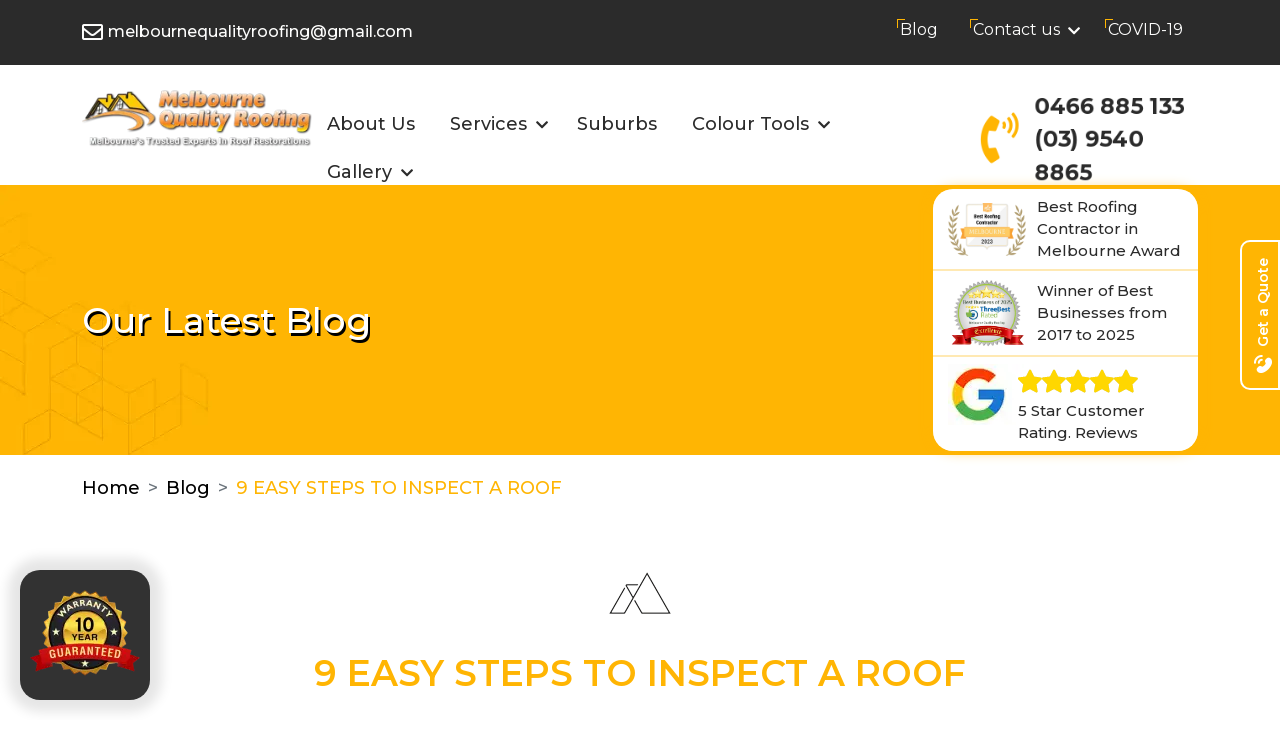

--- FILE ---
content_type: text/html; charset=utf-8
request_url: https://www.melbournequalityroofing.com.au/blog/post/9-easy-steps-to-inspect-a-roof/
body_size: 13012
content:

<!DOCTYPE html>
<html lang="en">

<head>
    <meta charset="utf-8">
    <meta http-equiv="X-UA-Compatible" content="IE=edge">
    <meta name="viewport" content="width=device-width, initial-scale=1">
    <link rel="shortcut icon" type="image/png" href="/assets/images/favicon.png">
    <link rel="preload" as="image" href="/media/3nyjqcfx/banner-1-new.jpg">
    <link rel="preconnect" href="https://fonts.googleapis.com">
    <link rel="preconnect" crossorigin href="https://fonts.gstatic.com">
    <link rel="stylesheet" href="https://fonts.googleapis.com/css2?family=Montserrat:wght@400;500;600;700&amp;display=swap">

    <link rel="stylesheet" href="/assets/css/bootstrap.min.css?v=202204010905" />
    <link rel="stylesheet" href="/assets/css/fontawesome.min.css?v=202204010905" />
    <link rel="stylesheet" href="/assets/css/theme.min.css?v=202204010905" />


    <!--Header script-->
    <!-- Global site tag (gtag.js) - Google Ads: 699476069 -->
<script async src="https://www.googletagmanager.com/gtag/js?id=AW-699476069"></script>
<script>
  window.dataLayer = window.dataLayer || [];
  function gtag(){dataLayer.push(arguments);}
  gtag('js', new Date());

  gtag('config', 'AW-699476069');
</script>


<script>
  gtag('config', 'AW-699476069/rrSkCM-Jg7IBEOXQxM0C', {
    'phone_conversion_number': '0466 885 133'
  });
</script>
<script>
  gtag('config', 'AW-699476069/eqAlCJi-8LEBEOXQxM0C', {
    'phone_conversion_number': '(03) 9540 8865'
  });
</script>
<meta name="facebook-domain-verification" content="c4gnufjzkg5egcglrvpa9a6845sfid" />
<meta name="google-site-verification" content="IBU-qchtZq6EoGRDqg7wDNBvso_dztl4E6rJtjtjoM0" />

<!-- Google tag (gtag.js) -->
<script async src="https://www.googletagmanager.com/gtag/js?id=G-CK0F7JLN16"></script>
<script>
  window.dataLayer = window.dataLayer || [];
  function gtag(){dataLayer.push(arguments);}
  gtag('js', new Date());

  gtag('config', 'G-CK0F7JLN16');
</script>
    <!--Header script-->
        <link rel="canonical" href="https://www.melbournequalityroofing.com.au/blog/post/9-easy-steps-to-inspect-a-roof/" />
    <title>9 EASY STEPS TO INSPECT A ROOF - Melbourne Quality Roofing</title>
    <meta name="title" content="9 EASY STEPS TO INSPECT A ROOF">
    <meta name="keywords" content="Default Meta Keywords">
    <meta name="description" content="Learn how to inspect your roof in 9 simple steps to prevent leaks, damage, and costly repairs. Check out our blog to keep your home protected.">
    <meta property="og:type" content="website">
    <meta property="og:title" content="9 EASY STEPS TO INSPECT A ROOF" />
    <meta property="og:image" content="https://www.melbournequalityroofing.com.au/media/jvqnv45x/dji_0013.jpg" />
    <meta property="og:url" content="https://www.melbournequalityroofing.com.au/blog/post/9-easy-steps-to-inspect-a-roof/" />
    <meta property="og:description" content="Check out these 9 simple and easy steps to inspect and protect your roof. Inspecting a roof may be a time-taking task, but it can increase your roof&#x27;s life." />
    <meta property="og:site_name" content="Melbourne Quality Roofing" />

    <script type="text/javascript">
    (function (i, s, o, g, r, a, m) {
        i['GoogleAnalyticsObject'] = r; i[r] = i[r] ||
            function () { (i[r].q = i[r].q || []).push(arguments) },
        i[r].l = 1 * new Date(); a = s.createElement(o), m = s.getElementsByTagName(o)[0]; a.async = 1; a.src = g; m.parentNode.insertBefore(a, m)
    })(window, document, 'script', '//www.google-analytics.com/analytics.js', 'ga');
    ga('create', 'UA-88167145-1', 'auto'); ga('send', 'pageview');
</script>

    <script type="application/ld+json">
{
  "@context": "https://schema.org",
  "@type": "BreadcrumbList",
  "itemListElement": [
    {
      "@type": "ListItem",
      "position": 1,
      "item": {
        "@id": "https://www.melbournequalityroofing.com.au/",
        "name": "Home"
      }
    },
    {
      "@type": "ListItem",
      "position": 2,
      "item": {
        "@id": "https://www.melbournequalityroofing.com.au/blog/",
        "name": "Blog"
      }
    },
    {
      "@type": "ListItem",
      "position": 3,
      "item": {
        "@id": "https://www.melbournequalityroofing.com.au/blog/post/",
        "name": "Post"
      }
    },
    {
      "@type": "ListItem",
      "position": 4,
      "item": {
        "@id": "https://www.melbournequalityroofing.com.au/blog/post/9-easy-steps-to-inspect-a-roof/",
        "name": "9 EASY STEPS TO INSPECT A ROOF"
      }
    }
  ]
}
</script>



        <script type="application/ld+json">
        {
          "@context": "https://schema.org/",
          "@type": "Article",
          "mainEntityOfPage": {
            "@type": "WebPage",
            "@id": "https://www.melbournequalityroofing.com.au/blog/post/9-easy-steps-to-inspect-a-roof/"
          },
          "headline": "9 EASY STEPS TO INSPECT A ROOF",
          "description": "Learn how to inspect your roof in 9 simple steps to prevent leaks, damage, and costly repairs. Check out our blog to keep your home protected.",
          "image": {
            "@type": "ImageObject",
            "url": "https://www.melbournequalityroofing.com.au/media/mqchv0ev/9-easy-steps-to-inspect-a-roof.jpg"
          },
          "author": {
            "@type": "Organization",
            "name": "Digiwhiz"
          },
          "publisher": {
            "@type": "Organization",
            "name": "Digiwhiz",
            "logo": {
                "@type": "ImageObject",
              "url": "https://www.melbournequalityroofing.com.au/assets/images/melbournequalityroofing.png"
            }
        },
          "datePublished": "2018/07/04"
        }
    </script>



</head>

<body>
    <!--Body-Script-->
    <!-- Google Tag Manager (noscript) -->
<noscript><iframe src="https://www.googletagmanager.com/ns.html?id=GTM-M3J9P9RT"
height="0" width="0" style="display:none;visibility:hidden"></iframe></noscript>
<!-- End Google Tag Manager (noscript) -->
    <!--Body-Script-->

    <div id="site">
        <!-- header -->
                <section class="top-nav">
        <div class="container">
            <div class="d-flex ">
                <div class="top-left me-lg-auto">
                    <div class="contact-list">
                            <div class="contact-list-email">
                                <a href="/cdn-cgi/l/email-protection#325f575e505d47405c574347535e5b464b405d5d545b5c5572555f535b5e1c515d5f" onclick="ga('send', 'event', { eventCategory: 'Email', eventAction: 'click/touch', eventLabel: 'Email Click' });"><i class="far fa-envelope"></i><span><span class="__cf_email__" data-cfemail="58353d343a372d2a363d292d3934312c212a37373e31363f183f35393134763b3735">[email&#160;protected]</span></span></a>
                            </div>
                            <div class="contact-list-number d-lg-none">
                                <span><i class="fas fa-phone-volume"></i>&nbsp;</span>
                                    <span><a href="tel:0466 885 133" onclick="ga('send', 'event', 'callheader', 'click/touch', 'Call Button header');">0466 885 133</a></span>
<span>&nbsp;|&nbsp;</span>                                    <span><a href="tel:(03) 9540 8865" onclick="ga('send', 'event', 'callphoneheader', 'click/touch', 'Call Phone header');">(03) 9540 8865</a></span>
                            </div>
                    </div>
                </div>

                <div class="top-right d-none d-lg-block">
                    <nav id="cssmenu-mobile">
                        <ul>
                                        <li>
                                            <a href="/blog/"  >
                                                Blog
                                            </a>
                                        </li>
                                        <li>
                                            <a href="/contact-us/"  >
                                                Contact us
                                            </a>
                                                <ul>
                                                            <li><a href="/contact-us/faqs/">FAQs</a></li>
                                                </ul>
                                        </li>
                                        <li>
                                            <a href="/covid-19-updates/"  >
                                                COVID-19
                                            </a>
                                        </li>
                        </ul>
                    </nav>
                </div>
            </div>
        </div>
    </section>

    <header id="header">
        <div class="navigation-wrapper">
            <div class="container">
                <div class="d-block d-lg-flex">
                        <div class="logo me-auto">
                            <a href="/">
                                <img class="logo-normal" src="/media/z1mnksuw/melbourne-quality-roofing.png" alt="Melbourne Quality Roofing">
                            </a>
                        </div>
                        <nav id="cssmenu" class="main-navigation">
        <ul>
                        <li>
                            <a href="/about-us/"  >
                                About Us
                            </a>
                        </li>
                        <li>
                            <a href="/services/"  >
                                Services
                            </a>
                                <ul>
                                            <li><a href="/services/roof-restoration/">Roof Restoration</a></li>
                                            <li><a href="/services/roof-repairs/">Roof Repairs</a></li>
                                            <li><a href="/services/roof-painting/">Roof Painting</a></li>
                                            <li><a href="/services/colorbond-roof-restoration/">Colorbond Roof Restoration</a></li>
                                            <li><a href="/services/colorbond-guttering-and-fascia-cover/">Colorbond Guttering and Fascia Cover</a></li>
                                            <li><a href="/services/new-roof-extensions/">New Roof &amp; Extensions</a></li>
                                            <li><a href="/services/new-colorbond-roofing/">New Colorbond Roofing</a></li>
                                            <li><a href="/services/roof-ventilators-whirlybirds/">Roof Ventilators / Whirlybirds</a></li>
                                </ul>
                        </li>
                        <li>
                            <a href="/suburbs/"  >
                                Suburbs
                            </a>
                        </li>
                        <li>
                            <a href="javascript:void(0)"  >
                                Colour Tools
                            </a>
                                <ul>
                                            <li><a href="/colour-tools/colour-visualisation-tool/">Colour Visualisation Tool</a></li>
                                            <li><a href="/colour-tools/colorbond-colour-chart/">Colorbond Colour Chart</a></li>
                                </ul>
                        </li>
                        <li>
                            <a href="javascript:void(0)"  >
                                Gallery
                            </a>
                                <ul>
                                            <li><a href="/gallery/photo-gallery/">Photo Gallery</a></li>
                                            <li><a href="/gallery/video-gallery/">Video Gallery</a></li>
                                </ul>
                        </li>


            <!-- only show in mobile -->
                        <li class="menulist-mobile">
                            <a href="/blog/"  >
                                Blog
                            </a>
                        </li>
                        <li class="menulist-mobile">
                            <a href="/contact-us/"  >
                                Contact us
                            </a>
                                <ul>
                                            <li><a href="/contact-us/faqs/">FAQs</a></li>
                                </ul>
                        </li>
                        <li class="menulist-mobile">
                            <a href="/covid-19-updates/"  >
                                COVID-19
                            </a>
                        </li>
        </ul>
    </nav>
        <div id="contact-nav" class="contact-nav d-none d-lg-block">
            <div class="d-flex align-items-center">
                <div class="tel-icon">
                    <i class="fas fa-phone-volume"></i>
                </div>
                <div class="tel-num">
                        <span>
                            <a href="tel:0466 885 133" onclick="ga('send', 'event', 'callheader', 'click/touch', 'Call Button header');">0466 885 133</a>
                        </span>
                        <span>
                            <a href="tel:(03) 9540 8865" onclick="ga('send', 'event', 'callphoneheader', 'click/touch', 'Call Phone header');">(03) 9540 8865</a><br>
                        </span>
                </div>
            </div>
        </div>

                </div>
            </div>
        </div>
    </header>

        <!-- Sticky Get a Qute button -->
                <a href="/contact-us/" class="sticky-button-link">
            <div class="sticky-button">
                <span class="sticky-button-text">Get a Quote</span>
                <span class="sticky-button-icon"></span>
            </div>
        </a>

        <!-- Content block -->
        <div id="content">
                    <!-- Mobile view -->
        <div class="achievement-mobile">
            <div class="container">
                <div class="row align-items-center justify-content-center">
                        <div class="col-6">
                            <div class="achievement-best-contractor">
                                    <div class="best-contractor-icon text-center">
                                        <img class="img-fluid" src="/media/vvqjeuw5/melbourne-roofer-award-1.png" width="78" height="69" alt="Melbourne Roofer Award 1" />
                                    </div>
                                    <div class="achievement-text">
                                        <p>Best Roofing Contractor in Melbourne Award</p>
                                    </div>
                            </div>
                        </div>
                        <div class="col-6">
                            <div class="achievement-best-rated">
                                    <div class="best-rated-icon text-center">
                                        <img class="img-fluid" src="/media/4lxeusfd/three-best-rated.png" width="200" height="55" alt="Three Best Rated" />
                                    </div>
                                    <div class="achievement-text">
                                        <p>Winner of Best Businesses from 2017 to 2025</p>
                                    </div>
                            </div>
                        </div>
                        <div class="col-6">
                            <div class="achievement-google-rating">
                                <a href="https://www.google.com/maps?cid=10130471393486407785" target="_blank">
                                    <div class="google-star-icon">
                                        <img class="img-fluid" src="/assets/images/google-icon.jpg" width="205" height="61" alt="google-icon" />
                                        <div class="review-stars" style="--size: 20px;">
                                            <svg xmlns="http://www.w3.org/2000/svg" class="review-star" data-review-star="0" width="10" height="10" viewBox="0 0 16 16">
                                                <path class="star off" d="M8,0.4c0.3,0,0.5,0.2,0.7,0.4L10.7,5l4.6,0.7c0.3,0,0.5,0.2,0.6,0.5c0.1,0.3,0,0.6-0.2,0.7l-3.4,3.3l0.8,4.6 c0,0.3-0.1,0.5-0.3,0.7c-0.2,0.2-0.5,0.2-0.8,0.1L8,13.4l-4.2,2.2c-0.2,0.1-0.5,0.1-0.8-0.1c-0.2-0.2-0.3-0.4-0.3-0.7l0.8-4.6 L0.2,6.9C0,6.7,0,6.4,0,6.1c0.1-0.3,0.3-0.5,0.6-0.5L5.3,5l2.1-4.2C7.5,0.5,7.7,0.4,8,0.4z"></path>
                                                <path class="star on" style="" d="M8,0.4c0.3,0,0.5,0.2,0.7,0.4L10.7,5l4.6,0.7c0.3,0,0.5,0.2,0.6,0.5c0.1,0.3,0,0.6-0.2,0.7l-3.4,3.3l0.8,4.6 c0,0.3-0.1,0.5-0.3,0.7c-0.2,0.2-0.5,0.2-0.8,0.1L8,13.4l-4.2,2.2c-0.2,0.1-0.5,0.1-0.8-0.1c-0.2-0.2-0.3-0.4-0.3-0.7l0.8-4.6 L0.2,6.9C0,6.7,0,6.4,0,6.1c0.1-0.3,0.3-0.5,0.6-0.5L5.3,5l2.1-4.2C7.5,0.5,7.7,0.4,8,0.4z"></path>
                                                <circle cx="8" cy="8" r="7.5"></circle>
                                            </svg>

                                            <svg xmlns="http://www.w3.org/2000/svg" class="review-star" data-review-star="1" width="10" height="10" viewBox="0 0 16 16">
                                                <path class="star off" d="M8,0.4c0.3,0,0.5,0.2,0.7,0.4L10.7,5l4.6,0.7c0.3,0,0.5,0.2,0.6,0.5c0.1,0.3,0,0.6-0.2,0.7l-3.4,3.3l0.8,4.6 c0,0.3-0.1,0.5-0.3,0.7c-0.2,0.2-0.5,0.2-0.8,0.1L8,13.4l-4.2,2.2c-0.2,0.1-0.5,0.1-0.8-0.1c-0.2-0.2-0.3-0.4-0.3-0.7l0.8-4.6 L0.2,6.9C0,6.7,0,6.4,0,6.1c0.1-0.3,0.3-0.5,0.6-0.5L5.3,5l2.1-4.2C7.5,0.5,7.7,0.4,8,0.4z"></path>
                                                <path class="star on" style="" d="M8,0.4c0.3,0,0.5,0.2,0.7,0.4L10.7,5l4.6,0.7c0.3,0,0.5,0.2,0.6,0.5c0.1,0.3,0,0.6-0.2,0.7l-3.4,3.3l0.8,4.6 c0,0.3-0.1,0.5-0.3,0.7c-0.2,0.2-0.5,0.2-0.8,0.1L8,13.4l-4.2,2.2c-0.2,0.1-0.5,0.1-0.8-0.1c-0.2-0.2-0.3-0.4-0.3-0.7l0.8-4.6 L0.2,6.9C0,6.7,0,6.4,0,6.1c0.1-0.3,0.3-0.5,0.6-0.5L5.3,5l2.1-4.2C7.5,0.5,7.7,0.4,8,0.4z"></path>
                                                <circle cx="8" cy="8" r="7.5"></circle>
                                            </svg>

                                            <svg xmlns="http://www.w3.org/2000/svg" class="review-star" data-review-star="2" width="10" height="10" viewBox="0 0 16 16">
                                                <path class="star off" d="M8,0.4c0.3,0,0.5,0.2,0.7,0.4L10.7,5l4.6,0.7c0.3,0,0.5,0.2,0.6,0.5c0.1,0.3,0,0.6-0.2,0.7l-3.4,3.3l0.8,4.6 c0,0.3-0.1,0.5-0.3,0.7c-0.2,0.2-0.5,0.2-0.8,0.1L8,13.4l-4.2,2.2c-0.2,0.1-0.5,0.1-0.8-0.1c-0.2-0.2-0.3-0.4-0.3-0.7l0.8-4.6 L0.2,6.9C0,6.7,0,6.4,0,6.1c0.1-0.3,0.3-0.5,0.6-0.5L5.3,5l2.1-4.2C7.5,0.5,7.7,0.4,8,0.4z"></path>
                                                <path class="star on" style="" d="M8,0.4c0.3,0,0.5,0.2,0.7,0.4L10.7,5l4.6,0.7c0.3,0,0.5,0.2,0.6,0.5c0.1,0.3,0,0.6-0.2,0.7l-3.4,3.3l0.8,4.6 c0,0.3-0.1,0.5-0.3,0.7c-0.2,0.2-0.5,0.2-0.8,0.1L8,13.4l-4.2,2.2c-0.2,0.1-0.5,0.1-0.8-0.1c-0.2-0.2-0.3-0.4-0.3-0.7l0.8-4.6 L0.2,6.9C0,6.7,0,6.4,0,6.1c0.1-0.3,0.3-0.5,0.6-0.5L5.3,5l2.1-4.2C7.5,0.5,7.7,0.4,8,0.4z"></path>
                                                <circle cx="8" cy="8" r="7.5"></circle>
                                            </svg>

                                            <svg xmlns="http://www.w3.org/2000/svg" class="review-star" data-review-star="3" width="10" height="10" viewBox="0 0 16 16">
                                                <path class="star off" d="M8,0.4c0.3,0,0.5,0.2,0.7,0.4L10.7,5l4.6,0.7c0.3,0,0.5,0.2,0.6,0.5c0.1,0.3,0,0.6-0.2,0.7l-3.4,3.3l0.8,4.6 c0,0.3-0.1,0.5-0.3,0.7c-0.2,0.2-0.5,0.2-0.8,0.1L8,13.4l-4.2,2.2c-0.2,0.1-0.5,0.1-0.8-0.1c-0.2-0.2-0.3-0.4-0.3-0.7l0.8-4.6 L0.2,6.9C0,6.7,0,6.4,0,6.1c0.1-0.3,0.3-0.5,0.6-0.5L5.3,5l2.1-4.2C7.5,0.5,7.7,0.4,8,0.4z"></path>
                                                <path class="star on" style="" d="M8,0.4c0.3,0,0.5,0.2,0.7,0.4L10.7,5l4.6,0.7c0.3,0,0.5,0.2,0.6,0.5c0.1,0.3,0,0.6-0.2,0.7l-3.4,3.3l0.8,4.6 c0,0.3-0.1,0.5-0.3,0.7c-0.2,0.2-0.5,0.2-0.8,0.1L8,13.4l-4.2,2.2c-0.2,0.1-0.5,0.1-0.8-0.1c-0.2-0.2-0.3-0.4-0.3-0.7l0.8-4.6 L0.2,6.9C0,6.7,0,6.4,0,6.1c0.1-0.3,0.3-0.5,0.6-0.5L5.3,5l2.1-4.2C7.5,0.5,7.7,0.4,8,0.4z"></path>
                                                <circle cx="8" cy="8" r="7.5"></circle>
                                            </svg>

                                            <svg xmlns="http://www.w3.org/2000/svg" class="review-star" data-review-star="4" width="10" height="10" viewBox="0 0 16 16">
                                                <path class="star off" d="M8,0.4c0.3,0,0.5,0.2,0.7,0.4L10.7,5l4.6,0.7c0.3,0,0.5,0.2,0.6,0.5c0.1,0.3,0,0.6-0.2,0.7l-3.4,3.3l0.8,4.6 c0,0.3-0.1,0.5-0.3,0.7c-0.2,0.2-0.5,0.2-0.8,0.1L8,13.4l-4.2,2.2c-0.2,0.1-0.5,0.1-0.8-0.1c-0.2-0.2-0.3-0.4-0.3-0.7l0.8-4.6 L0.2,6.9C0,6.7,0,6.4,0,6.1c0.1-0.3,0.3-0.5,0.6-0.5L5.3,5l2.1-4.2C7.5,0.5,7.7,0.4,8,0.4z"></path>
                                                <path class="star on" style="" d="M8,0.4c0.3,0,0.5,0.2,0.7,0.4L10.7,5l4.6,0.7c0.3,0,0.5,0.2,0.6,0.5c0.1,0.3,0,0.6-0.2,0.7l-3.4,3.3l0.8,4.6 c0,0.3-0.1,0.5-0.3,0.7c-0.2,0.2-0.5,0.2-0.8,0.1L8,13.4l-4.2,2.2c-0.2,0.1-0.5,0.1-0.8-0.1c-0.2-0.2-0.3-0.4-0.3-0.7l0.8-4.6 L0.2,6.9C0,6.7,0,6.4,0,6.1c0.1-0.3,0.3-0.5,0.6-0.5L5.3,5l2.1-4.2C7.5,0.5,7.7,0.4,8,0.4z"></path>
                                                <circle cx="8" cy="8" r="7.5"></circle>
                                            </svg>
                                        </div>
                                    </div>
                                    <div class="achievement-text google-total-rating">
                                        <p>
                                            <span class="text-xl">5 Star Customer Rating.</span><span id="mapTotal"></span><span class="TotalReview"></span>
                                            Reviews
                                        </p>
                                    </div>
                                </a>
                            </div>
                        </div>
                </div>
            </div>
        </div>
    <section id="inner-banner" class="inner-banner bg-cover lazyload" data-bgset="/media/fieorsd1/bg-inner-banner-2.png?width=480&amp;height=270&amp;v=1d91b33b96bc4b0 [(max-width: 575px)] | /media/fieorsd1/bg-inner-banner-2.png?width=768&amp;height=270&amp;v=1d91b33b96bc4b0 [(max-width: 767px)] | /media/fieorsd1/bg-inner-banner-2.png?width=992&amp;height=270&amp;v=1d91b33b96bc4b0 [(max-width: 991px)] | /media/fieorsd1/bg-inner-banner-2.png?width=1200&amp;height=270&amp;v=1d91b33b96bc4b0 [(max-width: 1199px)] | /media/fieorsd1/bg-inner-banner-2.png?width=1600&amp;height=270&amp;v=1d91b33b96bc4b0 [(max-width: 1399px)] | /media/fieorsd1/bg-inner-banner-2.png">
        <div class="banner-block">
            <div class="container">
                <div class="row align-items-center">
                    <div class="col-12 col-sm-12 col-md-12 col-lg-8">
                        <div class="banner-left-col">
                                <div class="banner-title">
                                    <p class="main-title">Our Latest Blog</p>
                                </div>
                        </div>
                    </div>
                    <div class="col-12 col-sm-12 col-md-12 col-lg-4">
                        <div class="banner-right-col">
                            <div class="achievement">
                                    <!-- Desktop view -->
                                    <div class="achievement">
                                            <div class="achievement-best-contractor">
                                                    <div class="best-contractor-icon">
                                                        <img class="img-fluid" src="/media/vvqjeuw5/melbourne-roofer-award-1.png" width="78" height="69" alt="Melbourne Roofer Award 1" />
                                                    </div>
                                                    <div class="achievement-text">
                                                        <p>Best Roofing Contractor in Melbourne Award</p>
                                                    </div>
                                            </div>
                                            <div class="achievement-best-rated">
                                                    <div class="best-rated-icon">
                                                        <img class="img-fluid" src="/media/15ghlbut/melbournequalityroofing-melbourne.png" width="78" height="69" alt="Melbournequalityroofing Melbourne" />
                                                    </div>
                                                    <div class="achievement-text">
                                                        <p>Winner of Best Businesses from 2017 to 2025</p>
                                                    </div>
                                            </div>
                                            <div class="achievement-google-rating">
                                                <a href="https://www.google.com/maps?cid=10130471393486407785" target="_blank">
                                                    <div class="google-star-icon">
                                                        <img src="/assets/images/google-icon.jpg" width="205" height="61" alt="google-icon" />
                                                        <div class="review-stars" style="--size: 24px;">
                                                            <svg xmlns="http://www.w3.org/2000/svg" class="review-star" data-review-star="0" width="10" height="10" viewBox="0 0 16 16">
                                                                <path class="star off" d="M8,0.4c0.3,0,0.5,0.2,0.7,0.4L10.7,5l4.6,0.7c0.3,0,0.5,0.2,0.6,0.5c0.1,0.3,0,0.6-0.2,0.7l-3.4,3.3l0.8,4.6 c0,0.3-0.1,0.5-0.3,0.7c-0.2,0.2-0.5,0.2-0.8,0.1L8,13.4l-4.2,2.2c-0.2,0.1-0.5,0.1-0.8-0.1c-0.2-0.2-0.3-0.4-0.3-0.7l0.8-4.6 L0.2,6.9C0,6.7,0,6.4,0,6.1c0.1-0.3,0.3-0.5,0.6-0.5L5.3,5l2.1-4.2C7.5,0.5,7.7,0.4,8,0.4z"></path>
                                                                <path class="star on" style="" d="M8,0.4c0.3,0,0.5,0.2,0.7,0.4L10.7,5l4.6,0.7c0.3,0,0.5,0.2,0.6,0.5c0.1,0.3,0,0.6-0.2,0.7l-3.4,3.3l0.8,4.6 c0,0.3-0.1,0.5-0.3,0.7c-0.2,0.2-0.5,0.2-0.8,0.1L8,13.4l-4.2,2.2c-0.2,0.1-0.5,0.1-0.8-0.1c-0.2-0.2-0.3-0.4-0.3-0.7l0.8-4.6 L0.2,6.9C0,6.7,0,6.4,0,6.1c0.1-0.3,0.3-0.5,0.6-0.5L5.3,5l2.1-4.2C7.5,0.5,7.7,0.4,8,0.4z"></path>
                                                                <circle cx="8" cy="8" r="7.5"></circle>
                                                            </svg>

                                                            <svg xmlns="http://www.w3.org/2000/svg" class="review-star" data-review-star="1" width="10" height="10" viewBox="0 0 16 16">
                                                                <path class="star off" d="M8,0.4c0.3,0,0.5,0.2,0.7,0.4L10.7,5l4.6,0.7c0.3,0,0.5,0.2,0.6,0.5c0.1,0.3,0,0.6-0.2,0.7l-3.4,3.3l0.8,4.6 c0,0.3-0.1,0.5-0.3,0.7c-0.2,0.2-0.5,0.2-0.8,0.1L8,13.4l-4.2,2.2c-0.2,0.1-0.5,0.1-0.8-0.1c-0.2-0.2-0.3-0.4-0.3-0.7l0.8-4.6 L0.2,6.9C0,6.7,0,6.4,0,6.1c0.1-0.3,0.3-0.5,0.6-0.5L5.3,5l2.1-4.2C7.5,0.5,7.7,0.4,8,0.4z"></path>
                                                                <path class="star on" style="" d="M8,0.4c0.3,0,0.5,0.2,0.7,0.4L10.7,5l4.6,0.7c0.3,0,0.5,0.2,0.6,0.5c0.1,0.3,0,0.6-0.2,0.7l-3.4,3.3l0.8,4.6 c0,0.3-0.1,0.5-0.3,0.7c-0.2,0.2-0.5,0.2-0.8,0.1L8,13.4l-4.2,2.2c-0.2,0.1-0.5,0.1-0.8-0.1c-0.2-0.2-0.3-0.4-0.3-0.7l0.8-4.6 L0.2,6.9C0,6.7,0,6.4,0,6.1c0.1-0.3,0.3-0.5,0.6-0.5L5.3,5l2.1-4.2C7.5,0.5,7.7,0.4,8,0.4z"></path>
                                                                <circle cx="8" cy="8" r="7.5"></circle>
                                                            </svg>

                                                            <svg xmlns="http://www.w3.org/2000/svg" class="review-star" data-review-star="2" width="10" height="10" viewBox="0 0 16 16">
                                                                <path class="star off" d="M8,0.4c0.3,0,0.5,0.2,0.7,0.4L10.7,5l4.6,0.7c0.3,0,0.5,0.2,0.6,0.5c0.1,0.3,0,0.6-0.2,0.7l-3.4,3.3l0.8,4.6 c0,0.3-0.1,0.5-0.3,0.7c-0.2,0.2-0.5,0.2-0.8,0.1L8,13.4l-4.2,2.2c-0.2,0.1-0.5,0.1-0.8-0.1c-0.2-0.2-0.3-0.4-0.3-0.7l0.8-4.6 L0.2,6.9C0,6.7,0,6.4,0,6.1c0.1-0.3,0.3-0.5,0.6-0.5L5.3,5l2.1-4.2C7.5,0.5,7.7,0.4,8,0.4z"></path>
                                                                <path class="star on" style="" d="M8,0.4c0.3,0,0.5,0.2,0.7,0.4L10.7,5l4.6,0.7c0.3,0,0.5,0.2,0.6,0.5c0.1,0.3,0,0.6-0.2,0.7l-3.4,3.3l0.8,4.6 c0,0.3-0.1,0.5-0.3,0.7c-0.2,0.2-0.5,0.2-0.8,0.1L8,13.4l-4.2,2.2c-0.2,0.1-0.5,0.1-0.8-0.1c-0.2-0.2-0.3-0.4-0.3-0.7l0.8-4.6 L0.2,6.9C0,6.7,0,6.4,0,6.1c0.1-0.3,0.3-0.5,0.6-0.5L5.3,5l2.1-4.2C7.5,0.5,7.7,0.4,8,0.4z"></path>
                                                                <circle cx="8" cy="8" r="7.5"></circle>
                                                            </svg>

                                                            <svg xmlns="http://www.w3.org/2000/svg" class="review-star" data-review-star="3" width="10" height="10" viewBox="0 0 16 16">
                                                                <path class="star off" d="M8,0.4c0.3,0,0.5,0.2,0.7,0.4L10.7,5l4.6,0.7c0.3,0,0.5,0.2,0.6,0.5c0.1,0.3,0,0.6-0.2,0.7l-3.4,3.3l0.8,4.6 c0,0.3-0.1,0.5-0.3,0.7c-0.2,0.2-0.5,0.2-0.8,0.1L8,13.4l-4.2,2.2c-0.2,0.1-0.5,0.1-0.8-0.1c-0.2-0.2-0.3-0.4-0.3-0.7l0.8-4.6 L0.2,6.9C0,6.7,0,6.4,0,6.1c0.1-0.3,0.3-0.5,0.6-0.5L5.3,5l2.1-4.2C7.5,0.5,7.7,0.4,8,0.4z"></path>
                                                                <path class="star on" style="" d="M8,0.4c0.3,0,0.5,0.2,0.7,0.4L10.7,5l4.6,0.7c0.3,0,0.5,0.2,0.6,0.5c0.1,0.3,0,0.6-0.2,0.7l-3.4,3.3l0.8,4.6 c0,0.3-0.1,0.5-0.3,0.7c-0.2,0.2-0.5,0.2-0.8,0.1L8,13.4l-4.2,2.2c-0.2,0.1-0.5,0.1-0.8-0.1c-0.2-0.2-0.3-0.4-0.3-0.7l0.8-4.6 L0.2,6.9C0,6.7,0,6.4,0,6.1c0.1-0.3,0.3-0.5,0.6-0.5L5.3,5l2.1-4.2C7.5,0.5,7.7,0.4,8,0.4z"></path>
                                                                <circle cx="8" cy="8" r="7.5"></circle>
                                                            </svg>

                                                            <svg xmlns="http://www.w3.org/2000/svg" class="review-star" data-review-star="4" width="10" height="10" viewBox="0 0 16 16">
                                                                <path class="star off" d="M8,0.4c0.3,0,0.5,0.2,0.7,0.4L10.7,5l4.6,0.7c0.3,0,0.5,0.2,0.6,0.5c0.1,0.3,0,0.6-0.2,0.7l-3.4,3.3l0.8,4.6 c0,0.3-0.1,0.5-0.3,0.7c-0.2,0.2-0.5,0.2-0.8,0.1L8,13.4l-4.2,2.2c-0.2,0.1-0.5,0.1-0.8-0.1c-0.2-0.2-0.3-0.4-0.3-0.7l0.8-4.6 L0.2,6.9C0,6.7,0,6.4,0,6.1c0.1-0.3,0.3-0.5,0.6-0.5L5.3,5l2.1-4.2C7.5,0.5,7.7,0.4,8,0.4z"></path>
                                                                <path class="star on" style="" d="M8,0.4c0.3,0,0.5,0.2,0.7,0.4L10.7,5l4.6,0.7c0.3,0,0.5,0.2,0.6,0.5c0.1,0.3,0,0.6-0.2,0.7l-3.4,3.3l0.8,4.6 c0,0.3-0.1,0.5-0.3,0.7c-0.2,0.2-0.5,0.2-0.8,0.1L8,13.4l-4.2,2.2c-0.2,0.1-0.5,0.1-0.8-0.1c-0.2-0.2-0.3-0.4-0.3-0.7l0.8-4.6 L0.2,6.9C0,6.7,0,6.4,0,6.1c0.1-0.3,0.3-0.5,0.6-0.5L5.3,5l2.1-4.2C7.5,0.5,7.7,0.4,8,0.4z"></path>
                                                                <circle cx="8" cy="8" r="7.5"></circle>
                                                            </svg>
                                                        </div>
                                                    </div>
                                                    <div class="achievement-text google-total-rating">
                                                        <p>
                                                            <span class="text-xl">5 Star Customer Rating.</span> <span id="mapTotalDesktop"></span><span class="TotalReviewDesktop"></span> Reviews
                                                        </p>
                                                    </div>
                                                </a>
                                            </div>
                                    </div>
                            </div>
                        </div>
                    </div>
                </div>
            </div>
        </div>
    </section>
    <div class="breadcrumb_block">
        <div class="container">
            <nav style="--bs-breadcrumb-divider: '>';">
                <ol class="breadcrumb">
                            <li class="breadcrumb-item">
                                <a href="/">
                                    <span>Home</span>
                                </a>
                                <meta content="1" />
                            </li>
                            <li class="breadcrumb-item">
                                <a href="/blog/">
                                    <span>Blog</span>
                                </a>
                                <meta content="2" />
                            </li>
                    <li class="breadcrumb-item active">
                        9 EASY STEPS TO INSPECT A ROOF
                    </li>
                </ol>
            </nav>
        </div>
    </div>
    <section class="blog-lisiting-desc section-wrap bg-c7">
        <div class="container">
            <div class="row">
                <div class="col-12 col-sm-12 col-md-12">
                    <div class="title-wrap text-center">
                            <i class="title-icon"></i>
                            <div class="title">
                                <h1>9 EASY STEPS TO INSPECT A ROOF</h1>
                            </div>
                    </div>
                </div>
            </div>
        </div>
    </section>
    <section class="blog-detail-page section-wrap bg-c7">
        <div class="container">
            <div class="row">
                <div class="col-xs-12 col-sm-12 col-md-12 col-lg-12  col-xl-8 ">
                    <div class="innerpage">
                        <div class="blogcontentwp">

                            <div class="blog-inner">
                                    <div class="blogimg">
                                        <img class="img-fluid" src="/media/mqchv0ev/9-easy-steps-to-inspect-a-roof.jpg?width=900&amp;height=512&amp;v=1d89bb49a3542f0" alt="Image" width="900" height="512">
                                    </div>

                            </div>

                            <div class="richtext-content">

                                <h3 class="blog_title">
                                    9 EASY STEPS TO INSPECT A ROOF
                                </h3>
                                <div class="athdtwp">
                                        <div class="blog-date">
                                            <i class="far fa-calendar-alt"></i> Jul 04, 2018
                                        </div>
                                        <div class="categories d-none">
                                                <div class="categorynamewp">
                                                    <a href="/blog/categories/roof-restoration/" title="Roof Restoration" rel="NOINDEX, FOLLOW">Roof Restoration</a>
                                                </div>
                                        </div>
                                    <p dir="ltr">Regular roof inspections are essential to maintaining the health, safety, and value of your home. A well-maintained roof prevents water damage, protects your property from harsh weather, and extends the lifespan of your roofing materials. Whether you are planning roof restoration in Melbourne or just want to ensure your roof remains in top condition, following a systematic inspection process can save you time, money, and stress. This blog outlines nine easy steps to inspect roof effectively, whether you hire a roofing company in Melbourne.</p>
<h2 dir="ltr">How Can You Inspect Your Roof in 9 Simple Steps?</h2>
<p dir="ltr">A thorough roof inspection helps identify potential damage, leaks, or wear before they turn into costly repairs. To make the process easier and more effective, here are some of the steps that can be followed:</p>
<h3><strong>1. Prioritise Safety</strong></h3>
<p dir="ltr">The first rule of any roof inspection is safety. Roofing work can be dangerous, so it is crucial to take proper precautions. Always inspect your roof during dry, calm weather and avoid windy or rainy days. Use a sturdy ladder and ensure it is positioned on level ground. Wear protective gear such as gloves, non-slip shoes, and a helmet. If possible, have someone assist you during the inspection to reduce the risk of accidents. Remember, no roof problem is worth risking injury.</p>
<h3 dir="ltr"><strong>2. Conduct a Ground-Level Roof Check</strong></h3>
<p dir="ltr">Before climbing, start with a visual inspection from the ground. Look for obvious signs of damage, such as missing, cracked, or curled tiles. Check for debris on the roof, including leaves, branches, or moss, which can trap moisture and accelerate wear. Examine flashing around chimneys, vents, and skylights to ensure it is properly sealed and undamaged. Even from the ground, these observations can give valuable insights into potential roof problems.</p>
<h3 dir="ltr"><strong>3. Inspect Tiles Up Close</strong></h3>
<p dir="ltr">Climb the roof safely to conduct a closer inspection of your roofing materials. Look for:</p>
<ul>
<li>Cracked or broken tiles</li>
<li>Granule loss (small pieces in gutters indicating ageing tiles)</li>
<li>Sagging or uneven areas</li>
</ul>
<p>Granule loss, in particular, is a common sign that your shingles are nearing the end of their life. Detecting damage early allows you to fix minor issues before they turn into costly repairs. A home roof inspection at this stage helps maintain the roof’s integrity and protects your property from water leaks.</p>
<h3 dir="ltr"><strong>4. Examine Roof Flashing and Penetrations</strong></h3>
<p dir="ltr">The most common places for leaks are around areas in the roof that penetrate it, such as around the chimney or vent flashing, pipe boots, or skylights. Make sure to check all flashings; look for cracks, rust, or gaps where water can get through. All seals around flashing must be watertight to prevent damage to the roof decking and ceilings on the interior. Damaged flashing may need to be repaired by a professional, especially if you are thinking about <strong><a href="/">roof restoration in Melbourne</a>.</strong></p>
<h3 dir="ltr"><strong>5. Inspect the Gutters and Downspouts</strong></h3>
<p dir="ltr">A healthy roof depends on properly functioning gutters and downspouts. Clogged gutters can cause water to back up onto the roof, leading to leaks and water damage. During your inspection, check for:</p>
<ul>
<li>Debris or clogs in gutters</li>
<li>Rust or cracks in the gutter material</li>
<li>Alignment issues that prevent proper drainage<strong><br></strong></li>
</ul>
<p dir="ltr">Ensure downspouts direct water away from the home’s foundation to avoid flooding and structural damage. Regular maintenance of gutters is a key part of any roof inspection routine.</p>
<h3 dir="ltr"><strong>6. Check for Signs of Water Damage Inside the Attic</strong></h3>
<p dir="ltr">A comprehensive roof inspection also requires examining the attic. Water leaks often as stains, mould, or mildew inside the attic. Inspect for:</p>
<ul>
<li>Wet or discoloured insulation</li>
<li>Wood rot on the roof decking</li>
<li>Signs of mould or mildew</li>
</ul>
<p dir="ltr">Proper attic ventilation is critical to prevent moisture buildup, which can damage both the roof and insulation. Spotting early signs of leakage during an attic inspection can prevent costly repairs and prolong the lifespan of your roof.</p>
<h3 dir="ltr"><strong>7. Look for Structural Issues</strong></h3>
<p dir="ltr">Structural problems can compromise the safety and durability of your roof. Look for:</p>
<ul>
<li>Sagging areas that indicate weakened support</li>
<li>Cracks in the decking or beams</li>
<li>Loose or warped roofing components</li>
</ul>
<p dir="ltr">If any structural issues are identified, it is highly recommended to contact a professional roofing company in Melbourne. Structural problems can worsen over time, leading to more significant and expensive repairs.</p>
<h3 dir="ltr"><strong>8. Check Roof Ventilation and Insulation</strong></h3>
<p dir="ltr">Adequate ventilation minimises moisture buildup, reduces heat stress, and lengthens the life of roofing materials. Check that your roof vents are clear and in working order. Having adequate insulation is also helpful in preserving appropriate indoor temperatures and minimising condensation accumulation. Be sure to check for damaged or missing insulation during your roof inspection, which may reduce the energy efficiency of your home. </p>
<h3 dir="ltr"><strong>9. Document Your Findings, and Create a Repair Plan </strong></h3>
<p dir="ltr">Once you complete your inspection, be sure to document and take detailed notes of your findings. Take pictures of damage and wear, and make a maintenance plan for homeowners' ease of reference later on. This will be useful if you contact a roofer from a roofing company in Melbourne to fix your roof. Fixing minor issues now can prevent you from having major repairs with your roof later, as well as extending the life of your home’s roof.</p>
<h2 dir="ltr">Additional Tips for a Successful Roof Inspection</h2>
<p dir="ltr">Here are some of the additional tips for the roof inspection: </p>
<ul>
<li><strong>Schedule Regular Inspections</strong>: It is recommended to inspect your roof at least twice a year, once in spring and once in autumn, and after severe weather events. If you’re interested in learning more about how it works, here are <strong><a href="/blog/post/7-reasons-to-get-a-professional-roof-inspection/">7 reasons to get a professional roof inspection.</a></strong></li>
<li><strong>Know When to Hire Professionals: </strong>Some roof issues require professional expertise, especially for structural damage, extensive leaks, or full roof restoration.<strong><br></strong></li>
<li><strong>Keep Maintenance Records: </strong>Maintain a log of inspections, repairs, and maintenance activities for future reference and to assist with warranty claims.</li>
<li><strong>Be Aware of Warning Signs:</strong> Curling tiles, moss growth, leaks, and sagging are clear indicators that your roof needs attention.</li>
</ul>
<h2 dir="ltr">Why Roof Inspections Are Important</h2>
<p dir="ltr">A proper roof inspection not only identifies current issues but also helps prevent future problems. Neglecting roof maintenance can lead to leaks, water damage, and structural compromise. A proactive approach ensures:</p>
<ul>
<li><strong>Safety:</strong> Prevents accidents and water damage</li>
<li><strong>Cost Savings:</strong> Early detection reduces expensive repairs</li>
<li><strong>Home Value Preservation:</strong> A well-maintained roof boosts property value</li>
<li><strong>Energy Efficiency:</strong> Proper insulation and ventilation reduce heating and cooling costs</li>
</ul>
<p>Whether you are performing a DIY inspection or hiring a professional, understanding what a roof inspection entails and how to inspect a roof is essential for every homeowner.</p>
<h2 dir="ltr">Conclusion</h2>
<p dir="ltr">Although inspecting the roof can seem overwhelming, following these nine simple steps makes the process efficient and easy. As we consider safety first and foremost, reviewing the tiles and flashing, gutters, attic, and structural components will all help with the review of your roof and prevent smaller issues from adding extra costs as they become more expensive repairs. In Melbourne, setting up a regular inspection along with a professional roof restoration will help ensure that your roof stays in better condition.</p>
<p dir="ltr">When it comes to maintaining a longer-lasting and more reliable roof, setting aside time for inspections is beneficial. People often question, "Is it worth the time?" Having the opportunity to do repairs yourself, or knowing there is a trusted roofing company in Melbourne to assist you, you'll find that making routine inspections is an effective way to protect your home and create confidence that your roof will protect you from Melbourne's varied weather conditions and climate.</p>
<p dir="ltr">For roof inspections and expert advice, consider <a href="https://www.google.com/maps?cid=10130471393486407785" data-anchor="?cid=10130471393486407785"><strong>Melbourne Quality Roofing</strong></a>. Our professional team will ensure that every home roof inspection provides the homeowner with assurance that their roof comes first, and also provides the homeowner with the assurance that it may ultimately service and extend the lifespan of the roofing system.</p>
                                </div>


                                <div class="col-12 col-sm-12 col-md-12 col-lg-12">
                                </div>
                                <div class="col-12 col-sm-6 col-md-12 col-lg-12">
                                    <div class="blog-comments-block">
                                        
                                    </div>
                                </div>
                            </div>
                        </div>
                    </div>
                </div>
                    <div class="col-12 col-sm-12 col-md-12 col-lg-12  col-xl-4">
        <div class="blog_sidebar">
            <ul class="blog_accordion blogaccordian acc_with_icon">
        <!-- SUB - FILTER -->
        <li class="widgetwp category-wrapper accordion_in">
            <div class="category-title acc_head"> <div class="acc_icon_expand"></div> Categories</div>
            <div id="categories_panel" class="widgetinner categories content acc_content active">
                <ul class="categories_all">
                        <li >
                            <div class="category-inner">
                                <a href="/blog/categories/roof-restoration/" rel="NOINDEX, FOLLOW">
                                    Roof Restoration <span class="categories-total">(25)</span>
                                </a>
                            </div>
                        </li>
                        <li >
                            <div class="category-inner">
                                <a href="/blog/categories/roof-repairs/" rel="NOINDEX, FOLLOW">
                                    Roof Repairs <span class="categories-total">(9)</span>
                                </a>
                            </div>
                        </li>
                        <li >
                            <div class="category-inner">
                                <a href="/blog/categories/roof-painting/" rel="NOINDEX, FOLLOW">
                                    Roof Painting <span class="categories-total">(5)</span>
                                </a>
                            </div>
                        </li>
                        <li >
                            <div class="category-inner">
                                <a href="/blog/categories/roof-gutter/" rel="NOINDEX, FOLLOW">
                                    Roof Gutter <span class="categories-total">(2)</span>
                                </a>
                            </div>
                        </li>
                        <li >
                            <div class="category-inner">
                                <a href="/blog/categories/colorbond-roofing/" rel="NOINDEX, FOLLOW">
                                    Colorbond Roofing <span class="categories-total">(1)</span>
                                </a>
                            </div>
                        </li>
                </ul>
            </div>
        </li>
        <!--// SUB -->
        <!-- SUB - FILTER -->
        <li class="recent-post-wrapper accordion_in">
            <div class="recent-post acc_head"> <div class="acc_icon_expand"></div> Recent Posts</div>
            <div id="categories_panel" class="widgetinner categories content acc_content active">
                <ul class="recent-post-list">
                        <li >
                                <div class="recent-post-img-wrapper">
                                    <a href="/blog/post/how-to-maintain-your-roof-after-restoration/">
                                        <img class="img-responsive recent-post-img" src="/media/cdydnmn0/how-to-maintain-your-roof-after-restoration.jpg?width=110&amp;height=95&amp;v=1dc11202ef6e3b0" alt="Image" width="110" height="95">
                                    </a>
                                  
                                    <div class="recent-post-inner">
                                        <a href="/blog/post/how-to-maintain-your-roof-after-restoration/">
                                            <h6 class="truncate">How to Maintain Your Roof After Restoration</h6>
                                        </a>

                                            <div class="blog-date">
                                                Aug 19, 2025
                                            </div>
                                    </div>
                                </div>
                        </li>
                        <li >
                                <div class="recent-post-img-wrapper">
                                    <a href="/blog/post/how-long-do-terracotta-roof-tiles-last/">
                                        <img class="img-responsive recent-post-img" src="/media/2vljurvu/after_terracotta1.jpg?width=110&amp;height=95&amp;v=1dbdf8e3d264570" alt="Image" width="110" height="95">
                                    </a>
                                  
                                    <div class="recent-post-inner">
                                        <a href="/blog/post/how-long-do-terracotta-roof-tiles-last/">
                                            <h6 class="truncate">How Long Do Terracotta Roof Tiles Last?</h6>
                                        </a>

                                            <div class="blog-date">
                                                Jun 17, 2025
                                            </div>
                                    </div>
                                </div>
                        </li>
                        <li >
                                <div class="recent-post-img-wrapper">
                                    <a href="/blog/post/guide-to-understand-different-types-of-roof-tiles/">
                                        <img class="img-responsive recent-post-img" src="/media/jcyf4bld/guide-to-understand-different-types-of-roof.png?width=110&amp;height=95&amp;v=1dc53e9875f5710" alt="Image" width="110" height="95">
                                    </a>
                                  
                                    <div class="recent-post-inner">
                                        <a href="/blog/post/guide-to-understand-different-types-of-roof-tiles/">
                                            <h6 class="truncate">Guide to Understand Different Types of Roof Tiles</h6>
                                        </a>

                                            <div class="blog-date">
                                                May 23, 2025
                                            </div>
                                    </div>
                                </div>
                        </li>
                        <li >
                                <div class="recent-post-img-wrapper">
                                    <a href="/blog/post/7-reasons-to-get-a-professional-roof-inspection/">
                                        <img class="img-responsive recent-post-img" src="/media/aoljnjg1/7-reasons-to-get-a-professional-roof-inspection.jpg?width=110&amp;height=95&amp;v=1db82207f6d5e80" alt="Image" width="110" height="95">
                                    </a>
                                  
                                    <div class="recent-post-inner">
                                        <a href="/blog/post/7-reasons-to-get-a-professional-roof-inspection/">
                                            <h6 class="truncate">7 Reasons to Get a Professional Roof Inspection</h6>
                                        </a>

                                            <div class="blog-date">
                                                Feb 18, 2025
                                            </div>
                                    </div>
                                </div>
                        </li>
                        <li >
                                <div class="recent-post-img-wrapper">
                                    <a href="/blog/post/roof-painting-guide/">
                                        <img class="img-responsive recent-post-img" src="/media/serlx1d2/roof-painting-guide-transform-your-roof-and-protect-your-home.jpg?width=110&amp;height=95&amp;v=1db47fee1421030" alt="Image" width="110" height="95">
                                    </a>
                                  
                                    <div class="recent-post-inner">
                                        <a href="/blog/post/roof-painting-guide/">
                                            <h6 class="truncate">Roof Painting Guide: Transform Your Roof and Protect Your Home</h6>
                                        </a>

                                            <div class="blog-date">
                                                Dec 06, 2024
                                            </div>
                                    </div>
                                </div>
                        </li>
                </ul>
            </div>
        </li>
        <!--// SUB -->

        <!-- SUB - FILTER -->
        <li class="widgetwp accordion-navigation tag-wrapper accordion_in">
            <div class="tag-title acc_head"> <div class="acc_icon_expand"></div> Tags</div>
            <div id="categories_panel" class="widgetinner categories content acc_content active">
                <ul class="tag-list">
                        <li >
                            <div class="tag-inner">
                                <a href="/blog/?tag=roof-repairs">Roof repairs</a>
                            </div>
                    </li>
                        <li >
                            <div class="tag-inner">
                                <a href="/blog/?tag=roof-restoration">Roof restoration</a>
                            </div>
                    </li>
                        <li >
                            <div class="tag-inner">
                                <a href="/blog/?tag=roofing-contractor">Roofing contractor</a>
                            </div>
                    </li>
                        <li >
                            <div class="tag-inner">
                                <a href="/blog/?tag=roof-maintenance">Roof maintenance</a>
                            </div>
                    </li>
                        <li >
                            <div class="tag-inner">
                                <a href="/blog/?tag=roof-gutter">Roof gutter</a>
                            </div>
                    </li>
                        <li >
                            <div class="tag-inner">
                                <a href="/blog/?tag=roof-painting">Roof painting</a>
                            </div>
                    </li>
                        <li >
                            <div class="tag-inner">
                                <a href="/blog/?tag=roof-cleaning">Roof cleaning</a>
                            </div>
                    </li>
                        <li >
                            <div class="tag-inner">
                                <a href="/blog/?tag=colorbond-roofing">Colorbond roofing</a>
                            </div>
                    </li>
                        <li >
                            <div class="tag-inner">
                                <a href="/blog/?tag=roof-restoration">Roof Restoration</a>
                            </div>
                    </li>
                        <li >
                            <div class="tag-inner">
                                <a href="/blog/?tag=roof-maintenance">Roof Maintenance</a>
                            </div>
                    </li>
                        <li >
                            <div class="tag-inner">
                                <a href="/blog/?tag=roof">roof</a>
                            </div>
                    </li>
                        <li >
                            <div class="tag-inner">
                                <a href="/blog/?tag=roof-painting">Roof Painting</a>
                            </div>
                    </li>
                        <li >
                            <div class="tag-inner">
                                <a href="/blog/?tag=roofing-contractor">roofing contractor</a>
                            </div>
                    </li>
                        <li >
                            <div class="tag-inner">
                                <a href="/blog/?tag=roofing-contractor">Roofing Contractor</a>
                            </div>
                    </li>
                        <li >
                            <div class="tag-inner">
                                <a href="/blog/?tag=roofing-company">roofing company</a>
                            </div>
                    </li>
                </ul>
            </div>
        </li>
        <!--// SUB -->
            </ul>
        </div>
    </div> 
            </div>
    </section>

        </div>
        <!-- footer -->
            <!-- footer company partners -->
                <section id="partner-logo">
            <div class="partner-logo">
                <div class="container">
                    <div class="footer-partners">
                        <div class="footer-partners-slider">
                            <div class="swiper-wrapper">
                                    <div class="swiper-slide">
                                        <img class="img-fluid grayscale grayscale-fade" src="/media/3kvoggdp/ampelite.png"
                                    alt="Ampelite">
                                    </div>
                                    <div class="swiper-slide">
                                        <img class="img-fluid grayscale grayscale-fade" src="/media/crtiuauh/bluescope-steel.png"
                                    alt="Bluescope Steel">
                                    </div>
                                    <div class="swiper-slide">
                                        <img class="img-fluid grayscale grayscale-fade" src="/media/zhbbqowm/colorbond.png"
                                    alt="Colorbond">
                                    </div>
                                    <div class="swiper-slide">
                                        <img class="img-fluid grayscale grayscale-fade" src="/media/qygor0g4/cutters.png"
                                    alt="Cutters">
                                    </div>
                                    <div class="swiper-slide">
                                        <img class="img-fluid grayscale grayscale-fade" src="/media/1atgpupi/logo-1.png"
                                    alt="Logo 1">
                                    </div>
                                    <div class="swiper-slide">
                                        <img class="img-fluid grayscale grayscale-fade" src="/media/klhevcyk/ten-years.png"
                                    alt="Ten Years">
                                    </div>
                                    <div class="swiper-slide">
                                        <img class="img-fluid grayscale grayscale-fade" src="/media/dqvjptdz/safety-worksites.jpg"
                                    alt="Safety Worksites">
                                    </div>
                            </div>
                            <!-- If we need pagination -->
                        <div class="swiper-pagination"></div>
                        </div>
                    </div>
                </div>
            </div>
        </section>

    <!-- footer tools and brochure -->
                <section id="tools-brochure">
            <div class="tools-brochure">
                <div class="container">
                    <div class="row g-0">
                                <div class="col-12 col-sm-6 col-md-6 col-lg-3">
                                    <div class="footer-card h-100">
                                        <a href="/colour-tools/colour-visualisation-tool/"  >
                                            <div class="col-container h-100">
                                                <div class="tools-brochure-icon">
                                                    <i class="color-visualisation-tool"></i>
                                                </div>
                                                    <div class="tools-brochure-title">
                                                        <h5>
                                                            COLOR VISUALISATION TOOL
                                                        </h5>
                                                    </div>

                                                <div class="tools-brochure-link">
                                                    <i class="fas fa-long-arrow-alt-right"></i>
                                                </div>

                                            </div>

                                        </a>
                                    </div>
                                </div>
                                <div class="col-12 col-sm-6 col-md-6 col-lg-3">
                                    <div class="footer-card h-100">
                                        <a href="/colour-tools/colorbond-colour-chart/"  >
                                            <div class="col-container h-100">
                                                <div class="tools-brochure-icon">
                                                    <i class="colorbond-chart"></i>
                                                </div>
                                                    <div class="tools-brochure-title">
                                                        <h5>
                                                            COLORBOND CHART
                                                        </h5>
                                                    </div>

                                                <div class="tools-brochure-link">
                                                    <i class="fas fa-long-arrow-alt-right"></i>
                                                </div>

                                            </div>

                                        </a>
                                    </div>
                                </div>
                                <div class="col-12 col-sm-6 col-md-6 col-lg-3">
                                    <div class="footer-card h-100">
                                        <a href="/gallery/photo-gallery/"  >
                                            <div class="col-container h-100">
                                                <div class="tools-brochure-icon">
                                                    <i class="work-gallery"></i>
                                                </div>
                                                    <div class="tools-brochure-title">
                                                        <h5>
                                                            WORK GALLERY
                                                        </h5>
                                                    </div>

                                                <div class="tools-brochure-link">
                                                    <i class="fas fa-long-arrow-alt-right"></i>
                                                </div>

                                            </div>

                                        </a>
                                    </div>
                                </div>
                                <div class="col-12 col-sm-6 col-md-6 col-lg-3">
                                    <div class="footer-card h-100">
                                        <a href="/media/ngwirxfs/mqr-brochure.pdf" onclick = "ga('send', 'event', { eventCategory: 'Brochure Download', eventAction: 'Click', eventLabel: 'Brochure'});" target="_blank">
                                            <div class="col-container h-100">
                                                <div class="tools-brochure-icon">
                                                    <i class="download-brochure"></i>
                                                </div>
                                                    <div class="tools-brochure-title">
                                                        <h5>
                                                            DOWNLOAD BROCHURE
                                                        </h5>
                                                    </div>

                                                <div class="tools-brochure-link">
                                                    <i class="fas fa-long-arrow-alt-right"></i>
                                                </div>

                                            </div>

                                        </a>
                                    </div>
                                </div>
                    </div>
                </div>
            </div>
        </section>

    <!-- footer contact information -->
        <section id="footer-contact">
        <div class="footer-contact text-center">
            <div class="container">
                <div class="row">
                        <div class="col-12 col-sm-12 col-md-4 col-lg-4">
                            <div class="footer-contact-info">
                                <div class="footer-contact-icon">
                                    <i class="fas fa-phone-alt"></i>
                                </div>
                                <div class="footer-contact-title">
                                    <h5>CONTACT NUMBERS</h5>
                                </div>
                                <div class="footer-contact-no">
                                        <a href="tel:(03) 9540 8865" onclick="ga('send', 'event', 'callofficefooter', 'click/touch', 'Call Button office footer');">(03) 9540 8865</a><br>
                                        <a href="tel:0466 885 133" onclick="ga('send', 'event', 'callphonefooter', 'click/touch', 'Call Button phone footer');">0466 885 133</a>
                                </div>
                            </div>
                        </div>
                        <div class="col-12 col-sm-12 col-md-4 col-lg-4">
                            <div class="footer-contact-info">
                                <div class="footer-contact-icon">
                                    <i class="far fa-envelope"></i>
                                </div>
                                <div class="footer-contact-title">
                                    <h5>EMAIL</h5>
                                </div>
                                <div class="footer-contact-no">
                                    <a href="/cdn-cgi/l/email-protection#325f575e505d47405c574347535e5b464b405d5d545b5c5572555f535b5e1c515d5f" onclick="ga('send', 'event', { eventCategory: 'Email', eventAction: 'click/touch', eventLabel: 'Email Click' });"><span class="__cf_email__" data-cfemail="bdd0d8d1dfd2c8cfd3d8ccc8dcd1d4c9c4cfd2d2dbd4d3dafddad0dcd4d193ded2d0">[email&#160;protected]</span></a>
                                </div>
                            </div>
                        </div>
                        <div class="col-12 col-sm-12 col-md-4 col-lg-4">
                            <div class="footer-contact-info">
                                <div class="footer-contact-icon">
                                    <i class="fas fa-location-arrow"></i>
                                </div>
                                <div class="footer-contact-title">
                                    <h5>ADDRESS</h5>
                                </div>
                                <div class="footer-contact-no">
                                <address>
                                    <a href="https://www.google.com/maps/place/&lt;a href=&quot;https://www.google.com/maps?cid=10130471393486407785&quot; target=&quot;_blank&quot;&gt;&#xA;  35 Heany Park Road, &lt;br&gt; Rowville, VIC 3178&#xA;&lt;/a&gt;&#xA;" target="_blank">
                                        <a href="https://www.google.com/maps?cid=10130471393486407785" target="_blank">
  35 Heany Park Road, <br> Rowville, VIC 3178
</a>

                                    </a>
                                    </address>
                                </div>
                            </div>
                        </div>
                </div>
            </div>
        </div>
    </section>
    <div class="clearfix"></div>

    <footer id="main-footer">
        <div id="footer-top" class="footer-wrap">
            <div class="container">
                <div class="row">
                    <div class="col-12 col-sm-12 col-md-6 col-lg-3 col-xl-3 col-xxl-3">
                        <div class="company-info">
                                <a href="/"><i class="ico-melbourne-quality-roofing-footer"></i></a>
                        </div>
                        <!-- footer social link -->
                                    <div class="social-info">
            <span>Follow Us- </span>
                <a class="social-icon facebook-icon" href="https://www.facebook.com/melbournequalityroofing/" onclick="ga('send', 'event', 'FacebookProfileClick', 'click/touch', 'Facebook Profile Click')" target="_blank"><i class="fab fa-facebook"></i></a>
                <a class="social-icon youtube-icon" href="https://www.youtube.com/channel/UCu1se-cRLKJvP44pGoD3DGg"  target="_blank"><i class="fab fa-youtube"></i></a>
                <a class="social-icon instagram-icon" href="https://www.instagram.com/melbournequalityroofing/"  target="_blank"><i class="fab fa-instagram"></i></a>
        </div>


                        <div class="seprator-line"></div>

                        <div class="creditcard-info">
                            <div class="master-visa">
                                <h5><i class="ico-roof-iocn-orange-small"></i> We Accept</h5>
                                <i class="ico-credit-card"></i>
                            </div>
                            <div class="brighte-revised">
                               <img class="img-fluid" src="/assets/images/Revised.png" alt="brighte" loading="lazy">
                            </div>
                        </div>
                    </div>
                    <!-- footer quick links -->

                                <div class="col-12  col-sm-12 col-md-6 col-lg-3 col-xl-3 col-xxl-3">
            <div class="footer-link">
                    <h5><i class="ico-roof-iocn-orange-small"></i>Our Services </h5>
                <ul class="footer-nav">
                                <li>
                                    <a href="/services/roof-restoration/"  >Roof Restoration</a>
                                </li>
                                <li>
                                    <a href="/services/roof-repairs/"  >Roof Repairs</a>
                                </li>
                                <li>
                                    <a href="/services/roof-painting/"  >Roof Painting</a>
                                </li>
                                <li>
                                    <a href="/services/colorbond-roof-restoration/"  >Colorbond Roof Restoration</a>
                                </li>
                                <li>
                                    <a href="/services/colorbond-guttering-and-fascia-cover/"  >Colorbond Guttering and Fascia Cover</a>
                                </li>
                                <li>
                                    <a href="/services/new-roof-extensions/"  >New Roof &amp; Extensions</a>
                                </li>
                                <li>
                                    <a href="/services/new-colorbond-roofing/"  >New Colorbond Roofing</a>
                                </li>
                                <li>
                                    <a href="/services/roof-ventilators-whirlybirds/"  >Roof Ventilators/Whirlybirds</a>
                                </li>
                </ul>
            </div>
        </div>

                    <div class="col-12  col-sm-12 col-md-6 col-lg-3 col-xl-3 col-xxl-3">
                        <div class="recommendations-link">
                                <h5><i class="ico-roof-iocn-orange-small"></i> OUR RECOMMENDATIONS</h5>
                                <div class="external-link">
                                        <a href="javascript:void(0)">
                                            <img class="img-fluid" src="/media/iwpgxiap/modern-stone.png" width="234" height="66" alt="Modern Stone">
                                        </a>
                                </div>
                            <div class="static-link">
                                <a href="https://www.melbournefencingexperts.com" target="_blank">
                                    <i class="ico-home-icon"></i>
                                </a>
                            </div>
                        </div>
                    </div>
                    <!-- footer achievements -->
                                <div class="col-12  col-sm-12 col-md-6 col-lg-3 col-xl-3 col-xxl-3">
            <div class="footer-slider">
                <h5><i class="ico-roof-iocn-orange-small"></i> AWARDS & ACCREDIATIONS</h5>
                <div class="footer-swiper-wrap">
                    <div class="swiper-container">
                        <!-- Additional required wrapper -->
                    <div class="swiper-wrapper">
                            <!-- Slides -->
                                    <div class="swiper-slide">
                                        <img class="img-fluid swiper-lazy" data-src="/media/15sdr10a/img1.png"
                                    alt="Top 25" />
                                        <div class="swiper-lazy-preloader swiper-lazy-preloader-white"></div>
                                    </div>
                                    <div class="swiper-slide">
                                        <img class="img-fluid swiper-lazy" data-src="/media/xmhgch5m/google-5star-ratting.png"
                                    alt="Google 5 Star Ratting" />
                                        <div class="swiper-lazy-preloader swiper-lazy-preloader-white"></div>
                                    </div>
                                    <div class="swiper-slide">
                                        <img class="img-fluid swiper-lazy" data-src="/media/15ghlbut/melbournequalityroofing-melbourne.png"
                                    alt="Melbournequalityroofing Melbourne" />
                                        <div class="swiper-lazy-preloader swiper-lazy-preloader-white"></div>
                                    </div>
                                    <div class="swiper-slide">
                                        <img class="img-fluid swiper-lazy" data-src="/media/lqoduko2/three-best-rated.jpg"
                                    alt="Three Best Rated" />
                                        <div class="swiper-lazy-preloader swiper-lazy-preloader-white"></div>
                                    </div>
                                    <div class="swiper-slide">
                                        <img class="img-fluid swiper-lazy" data-src="/media/wf1ktgkt/melbourne-roofer-award-1-1.png"
                                    alt="Melbourne Roofer Award 2024" />
                                        <div class="swiper-lazy-preloader swiper-lazy-preloader-white"></div>
                                    </div>
                                    <div class="swiper-slide">
                                        <img class="img-fluid swiper-lazy" data-src="/media/difjselr/three-best-rated-2025.png"
                                    alt="Three Best Rated 2025" />
                                        <div class="swiper-lazy-preloader swiper-lazy-preloader-white"></div>
                                    </div>
                        </div>
                        <!-- If we need pagination -->
                    <div class="swiper-pagination"></div>
                    </div>
                </div>
            </div>
        </div>

                </div>

            </div>
        </div>
        <div id="footer-bottom" class="copyright-wrap">
            <div class="container">
                <div class="row">
                    <div class="col-12 col-sm-12 col-md-6 col-lg-8">
                        <div class="copyright-text">
                            <p>© 2025 Melbourne Quality Roofing - All Rights Reserved.</p>
                        </div>
                    </div>
                    <div class="col-12 col-sm-12 col-md-6 col-lg-4">
                        <div class="design-by">
                            <p>
                                Design & Developed by <a href="https://www.digiwhiz.com.au/" target="_blank">
                                    <i class="ico-digiwhiz"></i> Digiwhiz
                                </a>
                            </p>
                        </div>
                    </div>
                </div>
            </div>
        </div>
            <script data-cfasync="false" src="/cdn-cgi/scripts/5c5dd728/cloudflare-static/email-decode.min.js"></script><script defer src="https://maps.googleapis.com/maps/api/js?v=3.exp&amp;key=AIzaSyBTUoFOtSP12ECsickJuL9i3bCINwU09vE&amp;libraries=places"></script>
    </footer>
        <div class="warranty-logo animate">
        <img src="/media/kptnlhlg/sticky-logo.png" alt="Sticky Logo">
    </div>


    </div>
    <script integrity="sha512-894YE6QWD5I59HgZOGReFYm4dnWc1Qt5NtvYSaNcOP+u1T9qYdvdihz0PPSiiqn/+/3e7Jo4EaG7TubfWGUrMQ==" crossorigin="anonymous" referrerpolicy="no-referrer" src="https://cdnjs.cloudflare.com/ajax/libs/jquery/3.6.0/jquery.min.js"></script>
    <script src="/js/slim-before-after.min.js"></script>
    <script>
    if($('.before-after-gallery').length) {
        var beforeAfterComparison = new slimBeforeAfter();
    }
    </script>
    <!-- theme JavaScript -->
    <script src="/assets/scripts/bootstrap.min.js?v=202204010905"></script>
    <script src="/assets/scripts/theme.min.js?v=202204010905"></script>
    

    <!--Body-Script-->
    <script>//This is before closing body script</script>
        <span data-src='(function(w,d,s,l,i){w[l]=w[l]||[];w[l].push({&#x27;gtm.start&#x27;:&#xA;new Date().getTime(),event:&#x27;gtm.js&#x27;});var f=d.getElementsByTagName(s)[0],&#xA;j=d.createElement(s),dl=l!=&#x27;dataLayer&#x27;?&#x27;&amp;l=&#x27;&#x2B;l:&#x27;&#x27;;j.async=true;j.src=&#xA;&#x27;https://www.googletagmanager.com/gtm.js?id=&#x27;&#x2B;i&#x2B;dl;f.parentNode.insertBefore(j,f);&#xA;})(window,document,&#x27;script&#x27;,&#x27;dataLayer&#x27;,&#x27;GTM-M3J9P9RT&#x27;);' id='gtm-script' class='d-none'></span>
    
    <!--Body-Script-->
<script defer src="https://static.cloudflareinsights.com/beacon.min.js/vcd15cbe7772f49c399c6a5babf22c1241717689176015" integrity="sha512-ZpsOmlRQV6y907TI0dKBHq9Md29nnaEIPlkf84rnaERnq6zvWvPUqr2ft8M1aS28oN72PdrCzSjY4U6VaAw1EQ==" data-cf-beacon='{"version":"2024.11.0","token":"0e964c9162734984b8d4f6b1e1f5fd3f","r":1,"server_timing":{"name":{"cfCacheStatus":true,"cfEdge":true,"cfExtPri":true,"cfL4":true,"cfOrigin":true,"cfSpeedBrain":true},"location_startswith":null}}' crossorigin="anonymous"></script>
</body>

</html>

--- FILE ---
content_type: text/css
request_url: https://www.melbournequalityroofing.com.au/assets/css/theme.min.css?v=202204010905
body_size: 105410
content:
/**
 * Swiper 8.0.7
 * Most modern mobile touch slider and framework with hardware accelerated transitions
 * https://swiperjs.com
 *
 * Copyright 2014-2022 Vladimir Kharlampidi
 *
 * Released under the MIT License
 *
 * Released on: March 4, 2022
 */

@font-face {
  font-family: 'swiper-icons';
  src: url("data:application/font-woff;charset=utf-8;base64, [base64]//wADZ2x5ZgAAAywAAADMAAAD2MHtryVoZWFkAAABbAAAADAAAAA2E2+eoWhoZWEAAAGcAAAAHwAAACQC9gDzaG10eAAAAigAAAAZAAAArgJkABFsb2NhAAAC0AAAAFoAAABaFQAUGG1heHAAAAG8AAAAHwAAACAAcABAbmFtZQAAA/gAAAE5AAACXvFdBwlwb3N0AAAFNAAAAGIAAACE5s74hXjaY2BkYGAAYpf5Hu/j+W2+MnAzMYDAzaX6QjD6/4//Bxj5GA8AuRwMYGkAPywL13jaY2BkYGA88P8Agx4j+/8fQDYfA1AEBWgDAIB2BOoAeNpjYGRgYNBh4GdgYgABEMnIABJzYNADCQAACWgAsQB42mNgYfzCOIGBlYGB0YcxjYGBwR1Kf2WQZGhhYGBiYGVmgAFGBiQQkOaawtDAoMBQxXjg/wEGPcYDDA4wNUA2CCgwsAAAO4EL6gAAeNpj2M0gyAACqxgGNWBkZ2D4/wMA+xkDdgAAAHjaY2BgYGaAYBkGRgYQiAHyGMF8FgYHIM3DwMHABGQrMOgyWDLEM1T9/w8UBfEMgLzE////P/5//f/V/xv+r4eaAAeMbAxwIUYmIMHEgKYAYjUcsDAwsLKxc3BycfPw8jEQA/[base64]/uznmfPFBNODM2K7MTQ45YEAZqGP81AmGGcF3iPqOop0r1SPTaTbVkfUe4HXj97wYE+yNwWYxwWu4v1ugWHgo3S1XdZEVqWM7ET0cfnLGxWfkgR42o2PvWrDMBSFj/IHLaF0zKjRgdiVMwScNRAoWUoH78Y2icB/yIY09An6AH2Bdu/UB+yxopYshQiEvnvu0dURgDt8QeC8PDw7Fpji3fEA4z/PEJ6YOB5hKh4dj3EvXhxPqH/SKUY3rJ7srZ4FZnh1PMAtPhwP6fl2PMJMPDgeQ4rY8YT6Gzao0eAEA409DuggmTnFnOcSCiEiLMgxCiTI6Cq5DZUd3Qmp10vO0LaLTd2cjN4fOumlc7lUYbSQcZFkutRG7g6JKZKy0RmdLY680CDnEJ+UMkpFFe1RN7nxdVpXrC4aTtnaurOnYercZg2YVmLN/d/gczfEimrE/fs/bOuq29Zmn8tloORaXgZgGa78yO9/cnXm2BpaGvq25Dv9S4E9+5SIc9PqupJKhYFSSl47+Qcr1mYNAAAAeNptw0cKwkAAAMDZJA8Q7OUJvkLsPfZ6zFVERPy8qHh2YER+3i/BP83vIBLLySsoKimrqKqpa2hp6+jq6RsYGhmbmJqZSy0sraxtbO3sHRydnEMU4uR6yx7JJXveP7WrDycAAAAAAAH//wACeNpjYGRgYOABYhkgZgJCZgZNBkYGLQZtIJsFLMYAAAw3ALgAeNolizEKgDAQBCchRbC2sFER0YD6qVQiBCv/H9ezGI6Z5XBAw8CBK/m5iQQVauVbXLnOrMZv2oLdKFa8Pjuru2hJzGabmOSLzNMzvutpB3N42mNgZGBg4GKQYzBhYMxJLMlj4GBgAYow/P/PAJJhLM6sSoWKfWCAAwDAjgbRAAB42mNgYGBkAIIbCZo5IPrmUn0hGA0AO8EFTQAA");
  font-weight: 400;
  font-style: normal;
}
:root {
  --swiper-theme-color: #007aff;
}
.swiper {
  margin-left: auto;
  margin-right: auto;
  position: relative;
  overflow: hidden;
  list-style: none;
  padding: 0;
  /* Fix of Webkit flickering */
  z-index: 1;
}
.swiper-vertical > .swiper-wrapper {
  flex-direction: column;
}
.swiper-wrapper {
  position: relative;
  width: 100%;
  height: 100%;
  z-index: 1;
  display: flex;
  transition-property: transform;
  box-sizing: content-box;
}
.swiper-android .swiper-slide,
.swiper-wrapper {
  transform: translate3d(0px, 0, 0);
}
.swiper-pointer-events {
  touch-action: pan-y;
}
.swiper-pointer-events.swiper-vertical {
  touch-action: pan-x;
}
.swiper-slide {
  flex-shrink: 0;
  width: 100%;
  height: 100%;
  position: relative;
  transition-property: transform;
}
.swiper-slide-invisible-blank {
  visibility: hidden;
}
/* Auto Height */
.swiper-autoheight,
.swiper-autoheight .swiper-slide {
  height: auto;
}
.swiper-autoheight .swiper-wrapper {
  align-items: flex-start;
  transition-property: transform, height;
}
.swiper-backface-hidden .swiper-slide {
  transform: translateZ(0);
  -webkit-backface-visibility: hidden;
          backface-visibility: hidden;
}
/* 3D Effects */
.swiper-3d,
.swiper-3d.swiper-css-mode .swiper-wrapper {
  perspective: 1200px;
}
.swiper-3d .swiper-wrapper,
.swiper-3d .swiper-slide,
.swiper-3d .swiper-slide-shadow,
.swiper-3d .swiper-slide-shadow-left,
.swiper-3d .swiper-slide-shadow-right,
.swiper-3d .swiper-slide-shadow-top,
.swiper-3d .swiper-slide-shadow-bottom,
.swiper-3d .swiper-cube-shadow {
  transform-style: preserve-3d;
}
.swiper-3d .swiper-slide-shadow,
.swiper-3d .swiper-slide-shadow-left,
.swiper-3d .swiper-slide-shadow-right,
.swiper-3d .swiper-slide-shadow-top,
.swiper-3d .swiper-slide-shadow-bottom {
  position: absolute;
  left: 0;
  top: 0;
  width: 100%;
  height: 100%;
  pointer-events: none;
  z-index: 10;
}
.swiper-3d .swiper-slide-shadow {
  background: rgba(0, 0, 0, 0.15);
}
.swiper-3d .swiper-slide-shadow-left {
  background-image: linear-gradient(to left, rgba(0, 0, 0, 0.5), rgba(0, 0, 0, 0));
}
.swiper-3d .swiper-slide-shadow-right {
  background-image: linear-gradient(to right, rgba(0, 0, 0, 0.5), rgba(0, 0, 0, 0));
}
.swiper-3d .swiper-slide-shadow-top {
  background-image: linear-gradient(to top, rgba(0, 0, 0, 0.5), rgba(0, 0, 0, 0));
}
.swiper-3d .swiper-slide-shadow-bottom {
  background-image: linear-gradient(to bottom, rgba(0, 0, 0, 0.5), rgba(0, 0, 0, 0));
}
/* CSS Mode */
.swiper-css-mode > .swiper-wrapper {
  overflow: auto;
  scrollbar-width: none;
  /* For Firefox */
  -ms-overflow-style: none;
  /* For Internet Explorer and Edge */
}
.swiper-css-mode > .swiper-wrapper::-webkit-scrollbar {
  display: none;
}
.swiper-css-mode > .swiper-wrapper > .swiper-slide {
  scroll-snap-align: start start;
}
.swiper-horizontal.swiper-css-mode > .swiper-wrapper {
  scroll-snap-type: x mandatory;
}
.swiper-vertical.swiper-css-mode > .swiper-wrapper {
  scroll-snap-type: y mandatory;
}
.swiper-centered > .swiper-wrapper::before {
  content: '';
  flex-shrink: 0;
  order: 9999;
}
.swiper-centered.swiper-horizontal > .swiper-wrapper > .swiper-slide:first-child {
  margin-inline-start: var(--swiper-centered-offset-before);
}
.swiper-centered.swiper-horizontal > .swiper-wrapper::before {
  height: 100%;
  min-height: 1px;
  width: var(--swiper-centered-offset-after);
}
.swiper-centered.swiper-vertical > .swiper-wrapper > .swiper-slide:first-child {
  margin-block-start: var(--swiper-centered-offset-before);
}
.swiper-centered.swiper-vertical > .swiper-wrapper::before {
  width: 100%;
  min-width: 1px;
  height: var(--swiper-centered-offset-after);
}
.swiper-centered > .swiper-wrapper > .swiper-slide {
  scroll-snap-align: center center;
}
.swiper-virtual .swiper-slide {
  -webkit-backface-visibility: hidden;
  transform: translateZ(0);
}
.swiper-virtual.swiper-css-mode .swiper-wrapper::after {
  content: '';
  position: absolute;
  left: 0;
  top: 0;
  pointer-events: none;
}
.swiper-virtual.swiper-css-mode.swiper-horizontal .swiper-wrapper::after {
  height: 1px;
  width: var(--swiper-virtual-size);
}
.swiper-virtual.swiper-css-mode.swiper-vertical .swiper-wrapper::after {
  width: 1px;
  height: var(--swiper-virtual-size);
}
:root {
  --swiper-navigation-size: 44px;
  /*
  --swiper-navigation-color: var(--swiper-theme-color);
  */
}
.swiper-button-prev,
.swiper-button-next {
  position: absolute;
  top: 50%;
  width: calc(var(--swiper-navigation-size) / 44 * 27);
  height: var(--swiper-navigation-size);
  margin-top: calc(0px - (var(--swiper-navigation-size) / 2));
  z-index: 10;
  cursor: pointer;
  display: flex;
  align-items: center;
  justify-content: center;
  color: var(--swiper-navigation-color, var(--swiper-theme-color));
}
.swiper-button-prev.swiper-button-disabled,
.swiper-button-next.swiper-button-disabled {
  opacity: 0;
  cursor: auto;
  pointer-events: none;
}
.swiper-button-prev:after,
.swiper-button-next:after {
  font-family: swiper-icons;
  font-size: var(--swiper-navigation-size);
  text-transform: none !important;
  letter-spacing: 0;
  text-transform: none;
  font-variant: initial;
  line-height: 1;
}
.swiper-button-prev,
.swiper-rtl .swiper-button-next {
  left: 10px;
  right: auto;
}
.swiper-button-prev:after,
.swiper-rtl .swiper-button-next:after {
  content: 'prev';
}
.swiper-button-next,
.swiper-rtl .swiper-button-prev {
  right: 10px;
  left: auto;
}
.swiper-button-next:after,
.swiper-rtl .swiper-button-prev:after {
  content: 'next';
}
.swiper-button-lock {
  display: none;
}
:root {
  /*
  --swiper-pagination-color: var(--swiper-theme-color);
  --swiper-pagination-bullet-size: 8px;
  --swiper-pagination-bullet-width: 8px;
  --swiper-pagination-bullet-height: 8px;
  --swiper-pagination-bullet-inactive-color: #000;
  --swiper-pagination-bullet-inactive-opacity: 0.2;
  --swiper-pagination-bullet-opacity: 1;
  --swiper-pagination-bullet-horizontal-gap: 4px;
  --swiper-pagination-bullet-vertical-gap: 6px;
  */
}
.swiper-pagination {
  position: absolute;
  text-align: center;
  transition: 300ms opacity;
  transform: translate3d(0, 0, 0);
  z-index: 10;
}
.swiper-pagination.swiper-pagination-hidden {
  opacity: 0;
}
/* Common Styles */
.swiper-pagination-fraction,
.swiper-pagination-custom,
.swiper-horizontal > .swiper-pagination-bullets,
.swiper-pagination-bullets.swiper-pagination-horizontal {
  bottom: 10px;
  left: 0;
  width: 100%;
}
/* Bullets */
.swiper-pagination-bullets-dynamic {
  overflow: hidden;
  font-size: 0;
}
.swiper-pagination-bullets-dynamic .swiper-pagination-bullet {
  transform: scale(0.33);
  position: relative;
}
.swiper-pagination-bullets-dynamic .swiper-pagination-bullet-active {
  transform: scale(1);
}
.swiper-pagination-bullets-dynamic .swiper-pagination-bullet-active-main {
  transform: scale(1);
}
.swiper-pagination-bullets-dynamic .swiper-pagination-bullet-active-prev {
  transform: scale(0.66);
}
.swiper-pagination-bullets-dynamic .swiper-pagination-bullet-active-prev-prev {
  transform: scale(0.33);
}
.swiper-pagination-bullets-dynamic .swiper-pagination-bullet-active-next {
  transform: scale(0.66);
}
.swiper-pagination-bullets-dynamic .swiper-pagination-bullet-active-next-next {
  transform: scale(0.33);
}
.swiper-pagination-bullet {
  width: var(--swiper-pagination-bullet-width, var(--swiper-pagination-bullet-size, 8px));
  height: var(--swiper-pagination-bullet-height, var(--swiper-pagination-bullet-size, 8px));
  display: inline-block;
  border-radius: 50%;
  background: var(--swiper-pagination-bullet-inactive-color, #000);
  opacity: var(--swiper-pagination-bullet-inactive-opacity, 0.2);
}
button.swiper-pagination-bullet {
  border: none;
  margin: 0;
  padding: 0;
  box-shadow: none;
  -webkit-appearance: none;
          appearance: none;
}
.swiper-pagination-clickable .swiper-pagination-bullet {
  cursor: pointer;
}
.swiper-pagination-bullet:only-child {
  display: none !important;
}
.swiper-pagination-bullet-active {
  opacity: var(--swiper-pagination-bullet-opacity, 1);
  background: var(--swiper-pagination-color, var(--swiper-theme-color));
}
.swiper-vertical > .swiper-pagination-bullets,
.swiper-pagination-vertical.swiper-pagination-bullets {
  right: 10px;
  top: 50%;
  transform: translate3d(0px, -50%, 0);
}
.swiper-vertical > .swiper-pagination-bullets .swiper-pagination-bullet,
.swiper-pagination-vertical.swiper-pagination-bullets .swiper-pagination-bullet {
  margin: var(--swiper-pagination-bullet-vertical-gap, 6px) 0;
  display: block;
}
.swiper-vertical > .swiper-pagination-bullets.swiper-pagination-bullets-dynamic,
.swiper-pagination-vertical.swiper-pagination-bullets.swiper-pagination-bullets-dynamic {
  top: 50%;
  transform: translateY(-50%);
  width: 8px;
}
.swiper-vertical > .swiper-pagination-bullets.swiper-pagination-bullets-dynamic .swiper-pagination-bullet,
.swiper-pagination-vertical.swiper-pagination-bullets.swiper-pagination-bullets-dynamic .swiper-pagination-bullet {
  display: inline-block;
  transition: 200ms transform, 200ms top;
}
.swiper-horizontal > .swiper-pagination-bullets .swiper-pagination-bullet,
.swiper-pagination-horizontal.swiper-pagination-bullets .swiper-pagination-bullet {
  margin: 0 var(--swiper-pagination-bullet-horizontal-gap, 4px);
}
.swiper-horizontal > .swiper-pagination-bullets.swiper-pagination-bullets-dynamic,
.swiper-pagination-horizontal.swiper-pagination-bullets.swiper-pagination-bullets-dynamic {
  left: 50%;
  transform: translateX(-50%);
  white-space: nowrap;
}
.swiper-horizontal > .swiper-pagination-bullets.swiper-pagination-bullets-dynamic .swiper-pagination-bullet,
.swiper-pagination-horizontal.swiper-pagination-bullets.swiper-pagination-bullets-dynamic .swiper-pagination-bullet {
  transition: 200ms transform, 200ms left;
}
.swiper-horizontal.swiper-rtl > .swiper-pagination-bullets-dynamic .swiper-pagination-bullet {
  transition: 200ms transform, 200ms right;
}
/* Progress */
.swiper-pagination-progressbar {
  background: rgba(0, 0, 0, 0.25);
  position: absolute;
}
.swiper-pagination-progressbar .swiper-pagination-progressbar-fill {
  background: var(--swiper-pagination-color, var(--swiper-theme-color));
  position: absolute;
  left: 0;
  top: 0;
  width: 100%;
  height: 100%;
  transform: scale(0);
  transform-origin: left top;
}
.swiper-rtl .swiper-pagination-progressbar .swiper-pagination-progressbar-fill {
  transform-origin: right top;
}
.swiper-horizontal > .swiper-pagination-progressbar,
.swiper-pagination-progressbar.swiper-pagination-horizontal,
.swiper-vertical > .swiper-pagination-progressbar.swiper-pagination-progressbar-opposite,
.swiper-pagination-progressbar.swiper-pagination-vertical.swiper-pagination-progressbar-opposite {
  width: 100%;
  height: 4px;
  left: 0;
  top: 0;
}
.swiper-vertical > .swiper-pagination-progressbar,
.swiper-pagination-progressbar.swiper-pagination-vertical,
.swiper-horizontal > .swiper-pagination-progressbar.swiper-pagination-progressbar-opposite,
.swiper-pagination-progressbar.swiper-pagination-horizontal.swiper-pagination-progressbar-opposite {
  width: 4px;
  height: 100%;
  left: 0;
  top: 0;
}
.swiper-pagination-lock {
  display: none;
}
/* Scrollbar */
.swiper-scrollbar {
  border-radius: 10px;
  position: relative;
  -ms-touch-action: none;
  background: rgba(0, 0, 0, 0.1);
}
.swiper-horizontal > .swiper-scrollbar {
  position: absolute;
  left: 1%;
  bottom: 3px;
  z-index: 50;
  height: 5px;
  width: 98%;
}
.swiper-vertical > .swiper-scrollbar {
  position: absolute;
  right: 3px;
  top: 1%;
  z-index: 50;
  width: 5px;
  height: 98%;
}
.swiper-scrollbar-drag {
  height: 100%;
  width: 100%;
  position: relative;
  background: rgba(0, 0, 0, 0.5);
  border-radius: 10px;
  left: 0;
  top: 0;
}
.swiper-scrollbar-cursor-drag {
  cursor: move;
}
.swiper-scrollbar-lock {
  display: none;
}
.swiper-zoom-container {
  width: 100%;
  height: 100%;
  display: flex;
  justify-content: center;
  align-items: center;
  text-align: center;
}
.swiper-zoom-container > img,
.swiper-zoom-container > svg,
.swiper-zoom-container > canvas {
  max-width: 100%;
  max-height: 100%;
  object-fit: contain;
}
.swiper-slide-zoomed {
  cursor: move;
}
/* Preloader */
:root {
  /*
  --swiper-preloader-color: var(--swiper-theme-color);
  */
}
.swiper-lazy-preloader {
  width: 42px;
  height: 42px;
  position: absolute;
  left: 50%;
  top: 50%;
  margin-left: -21px;
  margin-top: -21px;
  z-index: 10;
  transform-origin: 50%;
  box-sizing: border-box;
  border: 4px solid var(--swiper-preloader-color, var(--swiper-theme-color));
  border-radius: 50%;
  border-top-color: transparent;
}
.swiper-slide-visible .swiper-lazy-preloader {
  animation: swiper-preloader-spin 1s infinite linear;
}
.swiper-lazy-preloader-white {
  --swiper-preloader-color: #fff;
}
.swiper-lazy-preloader-black {
  --swiper-preloader-color: #000;
}
@keyframes swiper-preloader-spin {
  100% {
    transform: rotate(360deg);
  }
}
/* a11y */
.swiper .swiper-notification {
  position: absolute;
  left: 0;
  top: 0;
  pointer-events: none;
  opacity: 0;
  z-index: -1000;
}
.swiper-free-mode > .swiper-wrapper {
  transition-timing-function: ease-out;
  margin: 0 auto;
}
.swiper-grid > .swiper-wrapper {
  flex-wrap: wrap;
}
.swiper-grid-column > .swiper-wrapper {
  flex-wrap: wrap;
  flex-direction: column;
}
.swiper-fade.swiper-free-mode .swiper-slide {
  transition-timing-function: ease-out;
}
.swiper-fade .swiper-slide {
  pointer-events: none;
  transition-property: opacity;
}
.swiper-fade .swiper-slide .swiper-slide {
  pointer-events: none;
}
.swiper-fade .swiper-slide-active,
.swiper-fade .swiper-slide-active .swiper-slide-active {
  pointer-events: auto;
}
.swiper-cube {
  overflow: visible;
}
.swiper-cube .swiper-slide {
  pointer-events: none;
  -webkit-backface-visibility: hidden;
          backface-visibility: hidden;
  z-index: 1;
  visibility: hidden;
  transform-origin: 0 0;
  width: 100%;
  height: 100%;
}
.swiper-cube .swiper-slide .swiper-slide {
  pointer-events: none;
}
.swiper-cube.swiper-rtl .swiper-slide {
  transform-origin: 100% 0;
}
.swiper-cube .swiper-slide-active,
.swiper-cube .swiper-slide-active .swiper-slide-active {
  pointer-events: auto;
}
.swiper-cube .swiper-slide-active,
.swiper-cube .swiper-slide-next,
.swiper-cube .swiper-slide-prev,
.swiper-cube .swiper-slide-next + .swiper-slide {
  pointer-events: auto;
  visibility: visible;
}
.swiper-cube .swiper-slide-shadow-top,
.swiper-cube .swiper-slide-shadow-bottom,
.swiper-cube .swiper-slide-shadow-left,
.swiper-cube .swiper-slide-shadow-right {
  z-index: 0;
  -webkit-backface-visibility: hidden;
          backface-visibility: hidden;
}
.swiper-cube .swiper-cube-shadow {
  position: absolute;
  left: 0;
  bottom: 0px;
  width: 100%;
  height: 100%;
  opacity: 0.6;
  z-index: 0;
}
.swiper-cube .swiper-cube-shadow:before {
  content: '';
  background: #000;
  position: absolute;
  left: 0;
  top: 0;
  bottom: 0;
  right: 0;
  filter: blur(50px);
}
.swiper-flip {
  overflow: visible;
}
.swiper-flip .swiper-slide {
  pointer-events: none;
  -webkit-backface-visibility: hidden;
          backface-visibility: hidden;
  z-index: 1;
}
.swiper-flip .swiper-slide .swiper-slide {
  pointer-events: none;
}
.swiper-flip .swiper-slide-active,
.swiper-flip .swiper-slide-active .swiper-slide-active {
  pointer-events: auto;
}
.swiper-flip .swiper-slide-shadow-top,
.swiper-flip .swiper-slide-shadow-bottom,
.swiper-flip .swiper-slide-shadow-left,
.swiper-flip .swiper-slide-shadow-right {
  z-index: 0;
  -webkit-backface-visibility: hidden;
          backface-visibility: hidden;
}
.swiper-creative .swiper-slide {
  -webkit-backface-visibility: hidden;
          backface-visibility: hidden;
  overflow: hidden;
  transition-property: transform, opacity, height;
}
.swiper-cards {
  overflow: visible;
}
.swiper-cards .swiper-slide {
  transform-origin: center bottom;
  -webkit-backface-visibility: hidden;
          backface-visibility: hidden;
  overflow: hidden;
}


.swiper {
  width: 100%;
  height: 100%;
}

.swiper-slide {
  text-align: center;
  /* Center slide text vertically */
  display: -webkit-box;
  display: -ms-flexbox;
  display: -webkit-flex;
  display: flex;
  -webkit-box-pack: center;
  -ms-flex-pack: center;
  -webkit-justify-content: center;
  justify-content: center;
  -webkit-box-align: center;
  -ms-flex-align: center;
  -webkit-align-items: center;
  align-items: center;
}




/* footer swiper style */
.footer-swiper-wrap {
  position: relative;
}

.footer-swiper-wrap .swiper-pagination-bullets.swiper-pagination-horizontal {
  bottom: -40px;
}

.footer-swiper-wrap .swiper-pagination-bullet {
  width: 15px;
  height: 15px;
  display: inline-block;
  border-radius: 50%;
  background: #d3d3d3;
  opacity: 0.5;
}

.footer-swiper-wrap .swiper-pagination-bullet-active {
  opacity: 1;
  background: no-repeat;
  border: 2px solid #fff;
}


/* footer partner swiper style */
.partner-logo .swiper-pagination-bullets.swiper-pagination-horizontal {
  bottom: 6px;
}

.partner-logo .swiper-pagination-bullet {
  width: 18px;
  height: 18px;
  display: inline-block;
  border-radius: 50%;
  background: #bfbfbf;
  opacity: 0.5;
}

.partner-logo .swiper-pagination-bullet-active {
  opacity: 1;
  background: no-repeat;
  border: 3px solid #707070;
}

.partner-logo .swiper-container .swiper-wrapper .swiper-slide {
  height: 190px;
}

@media (max-width: 1199.98px) {
  .partner-logo .swiper-pagination-bullets.swiper-pagination-horizontal {
    bottom: -9px;
  }
}

/* mqr nex prev style */
.swiper-button-prev:after, .swiper-button-next:after {
  font-size: 21px;
}
.swiper-button-prev, .swiper-button-next {
  color: #ffb503;
  width: 40px;
  border: 2px solid #ffb503;
  height: 40px;
  border-radius: 50%;
}

.before-after-gallery .swiper-css-mode > .swiper-wrapper > .swiper-slide {
  height: 648px;
}

.before-after-gallery .swiper-button-prev.swiper-button-disabled, .swiper-button-next.swiper-button-disabled {
  opacity: 0;
  cursor: none;
  pointer-events: none;
}


@media (max-width: 575px) {
  .swiper-button-prev, .swiper-button-next {
    color: #ffb503;
    width: 40px;
    border: 2px solid #ffb503;
    height: 40px;
    border-radius: 20px;
  }
  .swiper-button-prev:after, .swiper-button-next:after {
    font-size: 20px;
  }
}


/* home hero style */
.home-hero-image .swiper-pagination-bullet {
  width: 18px;
  height: 18px;
  display: inline-block;
  border-radius: 50%;
  background: #bfbfbf;
  opacity: 0.8;
}

.home-hero-image .swiper-pagination-bullet-active {
  opacity: 1;
  background: no-repeat;
  border: 3px solid #ffffff;
}



/*colorbond page*/
.colorbond .swiper-wrapper {
  position: relative;
  width: 100%;
  height: 230px;
  z-index: 1;
  display: flex;
  transition-property: transform;
  box-sizing: content-box;
  padding: 0 0 0 20px;
}


.colorbond .swiper-slide {
  text-align: center;
  font-size: 18px;
  height: calc((100% - 30px) / 2) !important;
  display: inline-block !important;
}

.colorbond .swiper-button-prev,
.colorbond .swiper-button-next {
  color: #ffb503;
  width: 36px;
  border: 2px solid #ffb503;
  height: 36px;
  border-radius: 18px;
  background-color: #ffb503;
}
.colorbond .swiper-button-prev:after {
  margin-left: -4px;
}
.colorbond .swiper-button-next:after {
  margin-left: 4px;
}
.colorbond .swiper-button-prev:after,
.colorbond .swiper-button-next:after {
  font-size: 15px;
  color: #000;
  font-weight: bold;
}
.colorbond .swiper-button-next {
  right: 0px;
  left: auto;
}
.colorbond .swiper-button-prev {
  left: 0px;
  right: auto;
}
.colorbond .swiper-button-prev.swiper-button-disabled,
.colorbond .swiper-button-next.swiper-button-disabled {
  display: none;
}

@media (max-width: 768px) {
  .colorbond .swiper-slide {
    height: calc((100% - 10px) / 2) !important;
  }
}

@media (max-width: 575px) {
  .colorbond .swiper-wrapper {
    padding: 0 0 0 18px;
  }
}

/*Color Visualisation page*/
.color-visualisation-tool .swiper-wrapper {
  position: relative;
  width: 100%;
  height: 205px;
  z-index: 1;
  display: flex;
  transition-property: transform;
  box-sizing: content-box;
  padding: 0 0 0 20px;
}


.color-visualisation-tool .swiper-slide {
  text-align: center;
  font-size: 18px;
  height: calc((100% - 20px) / 2) !important;
  display: inline-block !important;
}

.color-visualisation-tool .swiper-button-prev,
.color-visualisation-tool .swiper-button-next {
  color: #ffb503;
  width: 36px;
  border: 2px solid #ffb503;
  height: 36px;
  border-radius: 18px;
  background-color: #ffb503;
}
.color-visualisation-tool .swiper-button-prev:after {
  margin-left: -4px;
}
.color-visualisation-tool .swiper-button-next:after {
  margin-left: 4px;
}
.color-visualisation-tool .swiper-button-prev:after,
.color-visualisation-tool .swiper-button-next:after {
  font-size: 15px;
  color: #000;
  font-weight: bold;
}
.color-visualisation-tool .swiper-button-next {
  right: -31px;
  left: auto;
}
.color-visualisation-tool .swiper-button-prev {
  left: -2px;
  right: auto;
}
.color-visualisation-tool .swiper-button-prev.swiper-button-disabled,
.color-visualisation-tool .swiper-button-next.swiper-button-disabled {
  display: none;
}

@media (max-width: 768px) {
  .color-visualisation-tool .swiper-slide {
    height: calc((100% - 10px) / 2) !important;
  }

  .swiper-button-prev, .swiper-button-next {
    color: #ffb503;
    width: 35px;
    border: 2px solid #ffb503;
    height: 35px;
    border-radius: 50%;
  }
  .swiper-button-prev:after, .swiper-button-next:after {
    font-size: 17px;
  }
}


@media (max-width: 1399px) {
  .before-after-gallery .swiper-wrapper {
    height: 570px;
  }
  .before-after-gallery .swiper-css-mode > .swiper-wrapper > .swiper-slide {
    height: 570px;
  }
}

@media (max-width: 1199px) {
  .before-after-gallery .swiper-wrapper {
    height: 470px;
  }
  .before-after-gallery .swiper-css-mode > .swiper-wrapper > .swiper-slide {
    height: 470px;
  }
}

@media (max-width: 991px) {
  .before-after-gallery .swiper-wrapper {
    height: 350px;
  }
  .before-after-gallery .swiper-css-mode > .swiper-wrapper > .swiper-slide {
    height: 350px;
  }
}

@media (max-width: 767px) {
  .before-after-gallery .swiper-wrapper {
    height: 285px;
  }
  .before-after-gallery .swiper-css-mode > .swiper-wrapper > .swiper-slide {
    height: 285px;
  }
}

@media (max-width: 575px) {
  .color-visualisation-tool .swiper-wrapper {
    padding: 0 0 0 18px;
  }
  .before-after-gallery .swiper-wrapper {
    height: 285px;
  }
  .before-after-gallery .swiper-css-mode > .swiper-wrapper > .swiper-slide {
    height: 285px;
  }
}

@media (max-width: 480px) {
  .before-after-gallery .swiper-wrapper {
    height: 210px;
  }
  .before-after-gallery .swiper-css-mode > .swiper-wrapper > .swiper-slide {
    height: 210px;
  }
}

@media (max-width: 370px) {
  .before-after-gallery .swiper-wrapper {
    height: 190px;
  }
  .before-after-gallery .swiper-css-mode > .swiper-wrapper > .swiper-slide {
    height: 190px;
  }
}

@media (min-width: 1200px) {
  .before-after-gallery .swiper-css-mode > .swiper-wrapper {
   overflow: hidden;
  }
}
/*
== malihu jquery custom scrollbar plugin ==
Plugin URI: http://manos.malihu.gr/jquery-custom-content-scroller
*/



/*
CONTENTS: 
	1. BASIC STYLE - Plugin's basic/essential CSS properties (normally, should not be edited). 
	2. VERTICAL SCROLLBAR - Positioning and dimensions of vertical scrollbar. 
	3. HORIZONTAL SCROLLBAR - Positioning and dimensions of horizontal scrollbar.
	4. VERTICAL AND HORIZONTAL SCROLLBARS - Positioning and dimensions of 2-axis scrollbars. 
	5. TRANSITIONS - CSS3 transitions for hover events, auto-expanded and auto-hidden scrollbars. 
	6. SCROLLBAR COLORS, OPACITY AND BACKGROUNDS 
		6.1 THEMES - Scrollbar colors, opacity, dimensions, backgrounds etc. via ready-to-use themes.
*/



/* 
------------------------------------------------------------------------------------------------------------------------
1. BASIC STYLE  
------------------------------------------------------------------------------------------------------------------------
*/

	.mCustomScrollbar{ -ms-touch-action: pinch-zoom; touch-action: pinch-zoom; /* direct pointer events to js */ }
	.mCustomScrollbar.mCS_no_scrollbar, .mCustomScrollbar.mCS_touch_action{ -ms-touch-action: auto; touch-action: auto; }
	
	.mCustomScrollBox{ /* contains plugin's markup */
		position: relative;
		overflow: hidden;
		height: 100%;
		max-width: 100%;
		outline: none;
		direction: ltr;
	}

	.mCSB_container{ /* contains the original content */
		overflow: hidden;
		width: auto;
		height: auto;
	}



/* 
------------------------------------------------------------------------------------------------------------------------
2. VERTICAL SCROLLBAR 
y-axis
------------------------------------------------------------------------------------------------------------------------
*/

	.mCSB_inside > .mCSB_container{ margin-right: 30px; }

	.mCSB_container.mCS_no_scrollbar_y.mCS_y_hidden{ margin-right: 0; } /* non-visible scrollbar */
	
	.mCS-dir-rtl > .mCSB_inside > .mCSB_container{ /* RTL direction/left-side scrollbar */
		margin-right: 0;
		margin-left: 30px;
	}
	
	.mCS-dir-rtl > .mCSB_inside > .mCSB_container.mCS_no_scrollbar_y.mCS_y_hidden{ margin-left: 0; } /* RTL direction/left-side scrollbar */

	.mCSB_scrollTools{ /* contains scrollbar markup (draggable element, dragger rail, buttons etc.) */
		position: absolute;
		width: 40px;
		height: auto;
		left: auto;
		top: 0;
		right: 0;
		bottom: 0;
	}

	.mCSB_outside + .mCSB_scrollTools{ right: -26px; } /* scrollbar position: outside */
	
	.mCS-dir-rtl > .mCSB_inside > .mCSB_scrollTools, 
	.mCS-dir-rtl > .mCSB_outside + .mCSB_scrollTools{ /* RTL direction/left-side scrollbar */
		right: auto;
		left: 0;
	}
	
	.mCS-dir-rtl > .mCSB_outside + .mCSB_scrollTools{ left: -26px; } /* RTL direction/left-side scrollbar (scrollbar position: outside) */

	.mCSB_scrollTools .mCSB_draggerContainer{ /* contains the draggable element and dragger rail markup */
		position: absolute;
		top: 0;
		left: 0;
		bottom: 0;
		right: 0; 
		height: auto;
	}
	
	.mCSB_scrollTools a + .mCSB_draggerContainer{ margin: 45px 0; }

	.mCSB_scrollTools .mCSB_draggerRail{
		width: 2px;
		height: 100%;
		margin: 0 auto;
		-webkit-border-radius: 16px; -moz-border-radius: 16px; border-radius: 16px;
	}

	.mCSB_scrollTools .mCSB_dragger{ /* the draggable element */
		cursor: pointer;
		width: 100%;
		height: 30px; /* minimum dragger height */
		z-index: 1;
	}

	.mCSB_scrollTools .mCSB_dragger .mCSB_dragger_bar{ /* the dragger element */
		position: relative;
		width: 4px;
		height: 100%;
		margin: 0 auto;
		-webkit-border-radius: 16px; -moz-border-radius: 16px; border-radius: 16px;
		text-align: center;
	}
	
	.mCSB_scrollTools_vertical.mCSB_scrollTools_onDrag_expand .mCSB_dragger.mCSB_dragger_onDrag_expanded .mCSB_dragger_bar, 
	.mCSB_scrollTools_vertical.mCSB_scrollTools_onDrag_expand .mCSB_draggerContainer:hover .mCSB_dragger .mCSB_dragger_bar{ width: 12px; /* auto-expanded scrollbar */ }
	
	.mCSB_scrollTools_vertical.mCSB_scrollTools_onDrag_expand .mCSB_dragger.mCSB_dragger_onDrag_expanded + .mCSB_draggerRail, 
	.mCSB_scrollTools_vertical.mCSB_scrollTools_onDrag_expand .mCSB_draggerContainer:hover .mCSB_draggerRail{ width: 8px; /* auto-expanded scrollbar */ }

	.mCSB_scrollTools .mCSB_buttonUp,
	.mCSB_scrollTools .mCSB_buttonDown{
		display: block;
		position: absolute;
		height: 40px;
		width: 40px;
		overflow: hidden;
		margin: 0 auto;
		cursor: pointer;
		border: 2px solid #bdbdbd;
		border-radius: 20px;
	}

	.mCSB_scrollTools .mCSB_buttonDown{ bottom: 0; }



/* 
------------------------------------------------------------------------------------------------------------------------
3. HORIZONTAL SCROLLBAR 
x-axis
------------------------------------------------------------------------------------------------------------------------
*/

	.mCSB_horizontal.mCSB_inside > .mCSB_container{
		margin-right: 0;
		margin-bottom: 30px;
	}
	
	.mCSB_horizontal.mCSB_outside > .mCSB_container{ min-height: 100%; }

	.mCSB_horizontal > .mCSB_container.mCS_no_scrollbar_x.mCS_x_hidden{ margin-bottom: 0; } /* non-visible scrollbar */

	.mCSB_scrollTools.mCSB_scrollTools_horizontal{
		width: auto;
		height: 16px;
		top: auto;
		right: 0;
		bottom: 0;
		left: 0;
	}

	.mCustomScrollBox + .mCSB_scrollTools.mCSB_scrollTools_horizontal,
	.mCustomScrollBox + .mCSB_scrollTools + .mCSB_scrollTools.mCSB_scrollTools_horizontal{ bottom: -26px; } /* scrollbar position: outside */

	.mCSB_scrollTools.mCSB_scrollTools_horizontal a + .mCSB_draggerContainer{ margin: 0 20px; }

	.mCSB_scrollTools.mCSB_scrollTools_horizontal .mCSB_draggerRail{
		width: 100%;
		height: 2px;
		margin: 7px 0;
	}

	.mCSB_scrollTools.mCSB_scrollTools_horizontal .mCSB_dragger{
		width: 30px; /* minimum dragger width */
		height: 100%;
		left: 0;
	}

	.mCSB_scrollTools.mCSB_scrollTools_horizontal .mCSB_dragger .mCSB_dragger_bar{
		width: 100%;
		height: 4px;
		margin: 6px auto;
	}
	
	.mCSB_scrollTools_horizontal.mCSB_scrollTools_onDrag_expand .mCSB_dragger.mCSB_dragger_onDrag_expanded .mCSB_dragger_bar, 
	.mCSB_scrollTools_horizontal.mCSB_scrollTools_onDrag_expand .mCSB_draggerContainer:hover .mCSB_dragger .mCSB_dragger_bar{
		height: 12px; /* auto-expanded scrollbar */
		margin: 2px auto;
	}
	
	.mCSB_scrollTools_horizontal.mCSB_scrollTools_onDrag_expand .mCSB_dragger.mCSB_dragger_onDrag_expanded + .mCSB_draggerRail, 
	.mCSB_scrollTools_horizontal.mCSB_scrollTools_onDrag_expand .mCSB_draggerContainer:hover .mCSB_draggerRail{
		height: 8px; /* auto-expanded scrollbar */
		margin: 4px 0;
	}

	.mCSB_scrollTools.mCSB_scrollTools_horizontal .mCSB_buttonLeft,
	.mCSB_scrollTools.mCSB_scrollTools_horizontal .mCSB_buttonRight{
		display: block;
		position: absolute;
		width: 20px;
		height: 100%;
		overflow: hidden;
		margin: 0 auto;
		cursor: pointer;
	}
	
	.mCSB_scrollTools.mCSB_scrollTools_horizontal .mCSB_buttonLeft{ left: 0; }

	.mCSB_scrollTools.mCSB_scrollTools_horizontal .mCSB_buttonRight{ right: 0; }



/* 
------------------------------------------------------------------------------------------------------------------------
4. VERTICAL AND HORIZONTAL SCROLLBARS 
yx-axis 
------------------------------------------------------------------------------------------------------------------------
*/

	.mCSB_container_wrapper{
		position: absolute;
		height: auto;
		width: auto;
		overflow: hidden;
		top: 0;
		left: 0;
		right: 0;
		bottom: 0;
		margin-right: 30px;
		margin-bottom: 30px;
	}
	
	.mCSB_container_wrapper > .mCSB_container{
		padding-right: 30px;
		padding-bottom: 30px;
		-webkit-box-sizing: border-box; -moz-box-sizing: border-box; box-sizing: border-box;
	}
	
	.mCSB_vertical_horizontal > .mCSB_scrollTools.mCSB_scrollTools_vertical{ bottom: 20px; }
	
	.mCSB_vertical_horizontal > .mCSB_scrollTools.mCSB_scrollTools_horizontal{ right: 20px; }
	
	/* non-visible horizontal scrollbar */
	.mCSB_container_wrapper.mCS_no_scrollbar_x.mCS_x_hidden + .mCSB_scrollTools.mCSB_scrollTools_vertical{ bottom: 0; }
	
	/* non-visible vertical scrollbar/RTL direction/left-side scrollbar */
	.mCSB_container_wrapper.mCS_no_scrollbar_y.mCS_y_hidden + .mCSB_scrollTools ~ .mCSB_scrollTools.mCSB_scrollTools_horizontal, 
	.mCS-dir-rtl > .mCustomScrollBox.mCSB_vertical_horizontal.mCSB_inside > .mCSB_scrollTools.mCSB_scrollTools_horizontal{ right: 0; }
	
	/* RTL direction/left-side scrollbar */
	.mCS-dir-rtl > .mCustomScrollBox.mCSB_vertical_horizontal.mCSB_inside > .mCSB_scrollTools.mCSB_scrollTools_horizontal{ left: 20px; }
	
	/* non-visible scrollbar/RTL direction/left-side scrollbar */
	.mCS-dir-rtl > .mCustomScrollBox.mCSB_vertical_horizontal.mCSB_inside > .mCSB_container_wrapper.mCS_no_scrollbar_y.mCS_y_hidden + .mCSB_scrollTools ~ .mCSB_scrollTools.mCSB_scrollTools_horizontal{ left: 0; }
	
	.mCS-dir-rtl > .mCSB_inside > .mCSB_container_wrapper{ /* RTL direction/left-side scrollbar */
		margin-right: 0;
		margin-left: 30px;
	}
	
	.mCSB_container_wrapper.mCS_no_scrollbar_y.mCS_y_hidden > .mCSB_container{ padding-right: 0; }
	
	.mCSB_container_wrapper.mCS_no_scrollbar_x.mCS_x_hidden > .mCSB_container{ padding-bottom: 0; }
	
	.mCustomScrollBox.mCSB_vertical_horizontal.mCSB_inside > .mCSB_container_wrapper.mCS_no_scrollbar_y.mCS_y_hidden{
		margin-right: 0; /* non-visible scrollbar */
		margin-left: 0;
	}
	
	/* non-visible horizontal scrollbar */
	.mCustomScrollBox.mCSB_vertical_horizontal.mCSB_inside > .mCSB_container_wrapper.mCS_no_scrollbar_x.mCS_x_hidden{ margin-bottom: 0; }



/* 
------------------------------------------------------------------------------------------------------------------------
5. TRANSITIONS  
------------------------------------------------------------------------------------------------------------------------
*/

	.mCSB_scrollTools, 
	.mCSB_scrollTools .mCSB_dragger .mCSB_dragger_bar, 
	.mCSB_scrollTools .mCSB_buttonUp,
	.mCSB_scrollTools .mCSB_buttonDown,
	.mCSB_scrollTools .mCSB_buttonLeft,
	.mCSB_scrollTools .mCSB_buttonRight{
		-webkit-transition: opacity .2s ease-in-out, background-color .2s ease-in-out;
		-moz-transition: opacity .2s ease-in-out, background-color .2s ease-in-out;
		-o-transition: opacity .2s ease-in-out, background-color .2s ease-in-out;
		transition: opacity .2s ease-in-out, background-color .2s ease-in-out;
	}
	
	.mCSB_scrollTools_vertical.mCSB_scrollTools_onDrag_expand .mCSB_dragger_bar, /* auto-expanded scrollbar */
	.mCSB_scrollTools_vertical.mCSB_scrollTools_onDrag_expand .mCSB_draggerRail, 
	.mCSB_scrollTools_horizontal.mCSB_scrollTools_onDrag_expand .mCSB_dragger_bar, 
	.mCSB_scrollTools_horizontal.mCSB_scrollTools_onDrag_expand .mCSB_draggerRail{
		-webkit-transition: width .2s ease-out .2s, height .2s ease-out .2s, 
					margin-left .2s ease-out .2s, margin-right .2s ease-out .2s, 
					margin-top .2s ease-out .2s, margin-bottom .2s ease-out .2s,
					opacity .2s ease-in-out, background-color .2s ease-in-out; 
		-moz-transition: width .2s ease-out .2s, height .2s ease-out .2s, 
					margin-left .2s ease-out .2s, margin-right .2s ease-out .2s, 
					margin-top .2s ease-out .2s, margin-bottom .2s ease-out .2s,
					opacity .2s ease-in-out, background-color .2s ease-in-out; 
		-o-transition: width .2s ease-out .2s, height .2s ease-out .2s, 
					margin-left .2s ease-out .2s, margin-right .2s ease-out .2s, 
					margin-top .2s ease-out .2s, margin-bottom .2s ease-out .2s,
					opacity .2s ease-in-out, background-color .2s ease-in-out; 
		transition: width .2s ease-out .2s, height .2s ease-out .2s, 
					margin-left .2s ease-out .2s, margin-right .2s ease-out .2s, 
					margin-top .2s ease-out .2s, margin-bottom .2s ease-out .2s,
					opacity .2s ease-in-out, background-color .2s ease-in-out; 
	}



/* 
------------------------------------------------------------------------------------------------------------------------
6. SCROLLBAR COLORS, OPACITY AND BACKGROUNDS  
------------------------------------------------------------------------------------------------------------------------
*/

	/* 
	----------------------------------------
	6.1 THEMES 
	----------------------------------------
	*/
	
	/* default theme ("light") */

	.mCSB_scrollTools{ opacity: 0.75; filter: "alpha(opacity=75)"; -ms-filter: "alpha(opacity=75)"; }
	
	.mCS-autoHide > .mCustomScrollBox > .mCSB_scrollTools,
	.mCS-autoHide > .mCustomScrollBox ~ .mCSB_scrollTools{ opacity: 0; filter: "alpha(opacity=0)"; -ms-filter: "alpha(opacity=0)"; }
	
	.mCustomScrollbar > .mCustomScrollBox > .mCSB_scrollTools.mCSB_scrollTools_onDrag,
	.mCustomScrollbar > .mCustomScrollBox ~ .mCSB_scrollTools.mCSB_scrollTools_onDrag,
	.mCustomScrollBox:hover > .mCSB_scrollTools,
	.mCustomScrollBox:hover ~ .mCSB_scrollTools,
	.mCS-autoHide:hover > .mCustomScrollBox > .mCSB_scrollTools,
	.mCS-autoHide:hover > .mCustomScrollBox ~ .mCSB_scrollTools{ opacity: 1; filter: "alpha(opacity=100)"; -ms-filter: "alpha(opacity=100)"; }

	.mCSB_scrollTools .mCSB_draggerRail{
		background-color: transparent;
		filter: "alpha(opacity=40)"; -ms-filter: "alpha(opacity=40)"; 
	}

	.mCSB_scrollTools .mCSB_dragger .mCSB_dragger_bar{
		background-color: #fff; background-color: rgba(255,255,255,0.75);
		filter: "alpha(opacity=75)"; -ms-filter: "alpha(opacity=75)"; 
	}

	.mCSB_scrollTools .mCSB_dragger:hover .mCSB_dragger_bar{
		background-color: #fff; background-color: rgba(255,255,255,0.85);
		filter: "alpha(opacity=85)"; -ms-filter: "alpha(opacity=85)"; 
	}
	.mCSB_scrollTools .mCSB_dragger:active .mCSB_dragger_bar,
	.mCSB_scrollTools .mCSB_dragger.mCSB_dragger_onDrag .mCSB_dragger_bar{
		background-color: #fff; background-color: rgba(255,255,255,0.9);
		filter: "alpha(opacity=90)"; -ms-filter: "alpha(opacity=90)"; 
	}



	.mCSB_scrollTools .mCSB_buttonUp{
		background-position: 0 0;
		/* 
		sprites locations 
		light: 0 0, -16px 0, -32px 0, -48px 0, 0 -72px, -16px -72px, -32px -72px
		dark: -80px 0, -96px 0, -112px 0, -128px 0, -80px -72px, -96px -72px, -112px -72px
		*/
	}

	.mCSB_scrollTools .mCSB_buttonDown{
		background-position: 0 -20px;
		/* 
		sprites locations
		light: 0 -20px, -16px -20px, -32px -20px, -48px -20px, 0 -92px, -16px -92px, -32px -92px
		dark: -80px -20px, -96px -20px, -112px -20px, -128px -20px, -80px -92px, -96px -92px, -112 -92px
		*/
	}

	.mCSB_scrollTools .mCSB_buttonLeft{
		background-position: 0 -40px;
		/* 
		sprites locations 
		light: 0 -40px, -20px -40px, -40px -40px, -60px -40px, 0 -112px, -20px -112px, -40px -112px
		dark: -80px -40px, -100px -40px, -120px -40px, -140px -40px, -80px -112px, -100px -112px, -120px -112px
		*/
	}

	.mCSB_scrollTools .mCSB_buttonRight{
		background-position: 0 -56px;
		/* 
		sprites locations 
		light: 0 -56px, -20px -56px, -40px -56px, -60px -56px, 0 -128px, -20px -128px, -40px -128px
		dark: -80px -56px, -100px -56px, -120px -56px, -140px -56px, -80px -128px, -100px -128px, -120px -128px
		*/
	}

	.mCSB_scrollTools .mCSB_buttonUp:hover,
	.mCSB_scrollTools .mCSB_buttonDown:hover,
	.mCSB_scrollTools .mCSB_buttonLeft:hover,
	.mCSB_scrollTools .mCSB_buttonRight:hover{ opacity: 1; }

	.mCSB_scrollTools .mCSB_buttonUp:active,
	.mCSB_scrollTools .mCSB_buttonDown:active,
	.mCSB_scrollTools .mCSB_buttonLeft:active,
	.mCSB_scrollTools .mCSB_buttonRight:active{ opacity: 1; }
	

	/* theme: "dark" */

	.mCS-dark.mCSB_scrollTools .mCSB_draggerRail{ background-color: #000; background-color: rgba(0,0,0,0.15); }

	.mCS-dark.mCSB_scrollTools .mCSB_dragger .mCSB_dragger_bar{ background-color: #000; background-color: rgba(0,0,0,0.75); }

	.mCS-dark.mCSB_scrollTools .mCSB_dragger:hover .mCSB_dragger_bar{ background-color: rgba(0,0,0,0.85); }

	.mCS-dark.mCSB_scrollTools .mCSB_dragger:active .mCSB_dragger_bar,
	.mCS-dark.mCSB_scrollTools .mCSB_dragger.mCSB_dragger_onDrag .mCSB_dragger_bar{ background-color: rgba(0,0,0,0.9); }

	.mCS-dark.mCSB_scrollTools .mCSB_buttonUp{ background-position: -80px 0; }

	.mCS-dark.mCSB_scrollTools .mCSB_buttonDown{ background-position: -80px -20px; }

	.mCS-dark.mCSB_scrollTools .mCSB_buttonLeft{ background-position: -80px -40px; }

	.mCS-dark.mCSB_scrollTools .mCSB_buttonRight{ background-position: -80px -56px; }
	
	/* ---------------------------------------- */
	


	/* theme: "light-2", "dark-2" */

	.mCS-light-2.mCSB_scrollTools .mCSB_draggerRail, 
	.mCS-dark-2.mCSB_scrollTools .mCSB_draggerRail{
		width: 4px;
		background-color: #fff; background-color: rgba(255,255,255,0.1);
		-webkit-border-radius: 1px; -moz-border-radius: 1px; border-radius: 1px;
	}

	.mCS-light-2.mCSB_scrollTools .mCSB_dragger .mCSB_dragger_bar, 
	.mCS-dark-2.mCSB_scrollTools .mCSB_dragger .mCSB_dragger_bar{
		width: 4px;
		background-color: #fff; background-color: rgba(255,255,255,0.75);
		-webkit-border-radius: 1px; -moz-border-radius: 1px; border-radius: 1px;
	}

	.mCS-light-2.mCSB_scrollTools_horizontal .mCSB_draggerRail, 
	.mCS-dark-2.mCSB_scrollTools_horizontal .mCSB_draggerRail, 
	.mCS-light-2.mCSB_scrollTools_horizontal .mCSB_dragger .mCSB_dragger_bar, 
	.mCS-dark-2.mCSB_scrollTools_horizontal .mCSB_dragger .mCSB_dragger_bar{
		width: 100%;
		height: 4px;
		margin: 6px auto;
	}

	.mCS-light-2.mCSB_scrollTools .mCSB_dragger:hover .mCSB_dragger_bar{ background-color: #fff; background-color: rgba(255,255,255,0.85); }

	.mCS-light-2.mCSB_scrollTools .mCSB_dragger:active .mCSB_dragger_bar,
	.mCS-light-2.mCSB_scrollTools .mCSB_dragger.mCSB_dragger_onDrag .mCSB_dragger_bar{ background-color: #fff; background-color: rgba(255,255,255,0.9); }

	.mCS-light-2.mCSB_scrollTools .mCSB_buttonUp{ background-position: -32px 0; }

	.mCS-light-2.mCSB_scrollTools .mCSB_buttonDown{	background-position: -32px -20px; }

	.mCS-light-2.mCSB_scrollTools .mCSB_buttonLeft{	background-position: -40px -40px; }

	.mCS-light-2.mCSB_scrollTools .mCSB_buttonRight{ background-position: -40px -56px; }
	
	
	/* theme: "dark-2" */

	.mCS-dark-2.mCSB_scrollTools .mCSB_draggerRail{
		background-color: #000; background-color: rgba(0,0,0,0.1);
		-webkit-border-radius: 1px; -moz-border-radius: 1px; border-radius: 1px;
	}

	.mCS-dark-2.mCSB_scrollTools .mCSB_dragger .mCSB_dragger_bar{
		background-color: #000; background-color: rgba(0,0,0,0.75);
		-webkit-border-radius: 1px; -moz-border-radius: 1px; border-radius: 1px;
	}

	.mCS-dark-2.mCSB_scrollTools .mCSB_dragger:hover .mCSB_dragger_bar{ background-color: #000; background-color: rgba(0,0,0,0.85); }

	.mCS-dark-2.mCSB_scrollTools .mCSB_dragger:active .mCSB_dragger_bar,
	.mCS-dark-2.mCSB_scrollTools .mCSB_dragger.mCSB_dragger_onDrag .mCSB_dragger_bar{ background-color: #000; background-color: rgba(0,0,0,0.9); }

	.mCS-dark-2.mCSB_scrollTools .mCSB_buttonUp{ background-position: -112px 0; }

	.mCS-dark-2.mCSB_scrollTools .mCSB_buttonDown{ background-position: -112px -20px; }

	.mCS-dark-2.mCSB_scrollTools .mCSB_buttonLeft{ background-position: -120px -40px; }

	.mCS-dark-2.mCSB_scrollTools .mCSB_buttonRight{	background-position: -120px -56px; }
	
	/* ---------------------------------------- */
	


	/* theme: "light-thick", "dark-thick" */

	.mCS-light-thick.mCSB_scrollTools .mCSB_draggerRail, 
	.mCS-dark-thick.mCSB_scrollTools .mCSB_draggerRail{
		width: 4px;
		background-color: #fff; background-color: rgba(255,255,255,0.1);
		-webkit-border-radius: 2px; -moz-border-radius: 2px; border-radius: 2px;
	}

	.mCS-light-thick.mCSB_scrollTools .mCSB_dragger .mCSB_dragger_bar, 
	.mCS-dark-thick.mCSB_scrollTools .mCSB_dragger .mCSB_dragger_bar{
		width: 6px;
		background-color: #fff; background-color: rgba(255,255,255,0.75);
		-webkit-border-radius: 2px; -moz-border-radius: 2px; border-radius: 2px;
	}

	.mCS-light-thick.mCSB_scrollTools_horizontal .mCSB_draggerRail, 
	.mCS-dark-thick.mCSB_scrollTools_horizontal .mCSB_draggerRail{
		width: 100%;
		height: 4px;
		margin: 6px 0;
	}

	.mCS-light-thick.mCSB_scrollTools_horizontal .mCSB_dragger .mCSB_dragger_bar, 
	.mCS-dark-thick.mCSB_scrollTools_horizontal .mCSB_dragger .mCSB_dragger_bar{
		width: 100%;
		height: 6px;
		margin: 5px auto;
	}

	.mCS-light-thick.mCSB_scrollTools .mCSB_dragger:hover .mCSB_dragger_bar{ background-color: #fff; background-color: rgba(255,255,255,0.85); }

	.mCS-light-thick.mCSB_scrollTools .mCSB_dragger:active .mCSB_dragger_bar,
	.mCS-light-thick.mCSB_scrollTools .mCSB_dragger.mCSB_dragger_onDrag .mCSB_dragger_bar{ background-color: #fff; background-color: rgba(255,255,255,0.9); }

	.mCS-light-thick.mCSB_scrollTools .mCSB_buttonUp{ background-position: -16px 0; }

	.mCS-light-thick.mCSB_scrollTools .mCSB_buttonDown{	background-position: -16px -20px; }

	.mCS-light-thick.mCSB_scrollTools .mCSB_buttonLeft{	background-position: -20px -40px; }

	.mCS-light-thick.mCSB_scrollTools .mCSB_buttonRight{ background-position: -20px -56px; }


	/* theme: "dark-thick" */
	
	.mCS-dark-thick.mCSB_scrollTools .mCSB_draggerRail{
		background-color: #000; background-color: rgba(0,0,0,0.1);
		-webkit-border-radius: 2px; -moz-border-radius: 2px; border-radius: 2px;
	}

	.mCS-dark-thick.mCSB_scrollTools .mCSB_dragger .mCSB_dragger_bar{
		background-color: #000; background-color: rgba(0,0,0,0.75);
		-webkit-border-radius: 2px; -moz-border-radius: 2px; border-radius: 2px;
	}

	.mCS-dark-thick.mCSB_scrollTools .mCSB_dragger:hover .mCSB_dragger_bar{ background-color: #000; background-color: rgba(0,0,0,0.85); }

	.mCS-dark-thick.mCSB_scrollTools .mCSB_dragger:active .mCSB_dragger_bar,
	.mCS-dark-thick.mCSB_scrollTools .mCSB_dragger.mCSB_dragger_onDrag .mCSB_dragger_bar{ background-color: #000; background-color: rgba(0,0,0,0.9); }

	.mCS-dark-thick.mCSB_scrollTools .mCSB_buttonUp{ background-position: -96px 0; }

	.mCS-dark-thick.mCSB_scrollTools .mCSB_buttonDown{ background-position: -96px -20px; }

	.mCS-dark-thick.mCSB_scrollTools .mCSB_buttonLeft{ background-position: -100px -40px; }

	.mCS-dark-thick.mCSB_scrollTools .mCSB_buttonRight{	background-position: -100px -56px; }
	
	/* ---------------------------------------- */
	


	/* theme: "light-thin", "dark-thin" */
	
	.mCS-light-thin.mCSB_scrollTools .mCSB_draggerRail{ background-color: #fff; background-color: rgba(255,255,255,0.1); }

	.mCS-light-thin.mCSB_scrollTools .mCSB_dragger .mCSB_dragger_bar, 
	.mCS-dark-thin.mCSB_scrollTools .mCSB_dragger .mCSB_dragger_bar{ width: 2px; }

	.mCS-light-thin.mCSB_scrollTools_horizontal .mCSB_draggerRail, 
	.mCS-dark-thin.mCSB_scrollTools_horizontal .mCSB_draggerRail{ width: 100%; }

	.mCS-light-thin.mCSB_scrollTools_horizontal .mCSB_dragger .mCSB_dragger_bar, 
	.mCS-dark-thin.mCSB_scrollTools_horizontal .mCSB_dragger .mCSB_dragger_bar{
		width: 100%;
		height: 2px;
		margin: 7px auto;
	}


	/* theme "dark-thin" */
	
	.mCS-dark-thin.mCSB_scrollTools .mCSB_draggerRail{ background-color: #000; background-color: rgba(0,0,0,0.15); }

	.mCS-dark-thin.mCSB_scrollTools .mCSB_dragger .mCSB_dragger_bar{ background-color: #000; background-color: rgba(0,0,0,0.75); }
	
	.mCS-dark-thin.mCSB_scrollTools .mCSB_dragger:hover .mCSB_dragger_bar{ background-color: #000; background-color: rgba(0,0,0,0.85); }
	
	.mCS-dark-thin.mCSB_scrollTools .mCSB_dragger:active .mCSB_dragger_bar,
	.mCS-dark-thin.mCSB_scrollTools .mCSB_dragger.mCSB_dragger_onDrag .mCSB_dragger_bar{ background-color: #000; background-color: rgba(0,0,0,0.9); }
	
	.mCS-dark-thin.mCSB_scrollTools .mCSB_buttonUp{	background-position: -80px 0; }

	.mCS-dark-thin.mCSB_scrollTools .mCSB_buttonDown{ background-position: -80px -20px; }

	.mCS-dark-thin.mCSB_scrollTools .mCSB_buttonLeft{ background-position: -80px -40px; }

	.mCS-dark-thin.mCSB_scrollTools .mCSB_buttonRight{ background-position: -80px -56px; }
	
	/* ---------------------------------------- */
	
	
	
	/* theme "rounded", "rounded-dark", "rounded-dots", "rounded-dots-dark" */
	
	.mCS-rounded.mCSB_scrollTools .mCSB_draggerRail{ background-color: #fff; background-color: rgba(255,255,255,0.15); }
	
	.mCS-rounded.mCSB_scrollTools .mCSB_dragger, 
	.mCS-rounded-dark.mCSB_scrollTools .mCSB_dragger, 
	.mCS-rounded-dots.mCSB_scrollTools .mCSB_dragger, 
	.mCS-rounded-dots-dark.mCSB_scrollTools .mCSB_dragger{ height: 14px; }
	
	.mCS-rounded.mCSB_scrollTools .mCSB_dragger .mCSB_dragger_bar, 
	.mCS-rounded-dark.mCSB_scrollTools .mCSB_dragger .mCSB_dragger_bar, 
	.mCS-rounded-dots.mCSB_scrollTools .mCSB_dragger .mCSB_dragger_bar, 
	.mCS-rounded-dots-dark.mCSB_scrollTools .mCSB_dragger .mCSB_dragger_bar{
		width: 14px;
		margin: 0 1px;
	}
	
	.mCS-rounded.mCSB_scrollTools_horizontal .mCSB_dragger, 
	.mCS-rounded-dark.mCSB_scrollTools_horizontal .mCSB_dragger, 
	.mCS-rounded-dots.mCSB_scrollTools_horizontal .mCSB_dragger, 
	.mCS-rounded-dots-dark.mCSB_scrollTools_horizontal .mCSB_dragger{ width: 14px; }
	
	.mCS-rounded.mCSB_scrollTools_horizontal .mCSB_dragger .mCSB_dragger_bar, 
	.mCS-rounded-dark.mCSB_scrollTools_horizontal .mCSB_dragger .mCSB_dragger_bar, 
	.mCS-rounded-dots.mCSB_scrollTools_horizontal .mCSB_dragger .mCSB_dragger_bar, 
	.mCS-rounded-dots-dark.mCSB_scrollTools_horizontal .mCSB_dragger .mCSB_dragger_bar{
		height: 14px;
		margin: 1px 0;
	}
	
	.mCS-rounded.mCSB_scrollTools_vertical.mCSB_scrollTools_onDrag_expand .mCSB_dragger.mCSB_dragger_onDrag_expanded .mCSB_dragger_bar, 
	.mCS-rounded.mCSB_scrollTools_vertical.mCSB_scrollTools_onDrag_expand .mCSB_draggerContainer:hover .mCSB_dragger .mCSB_dragger_bar, 
	.mCS-rounded-dark.mCSB_scrollTools_vertical.mCSB_scrollTools_onDrag_expand .mCSB_dragger.mCSB_dragger_onDrag_expanded .mCSB_dragger_bar, 
	.mCS-rounded-dark.mCSB_scrollTools_vertical.mCSB_scrollTools_onDrag_expand .mCSB_draggerContainer:hover .mCSB_dragger .mCSB_dragger_bar{
		width: 16px; /* auto-expanded scrollbar */
		height: 16px;
		margin: -1px 0;
	}
	
	.mCS-rounded.mCSB_scrollTools_vertical.mCSB_scrollTools_onDrag_expand .mCSB_dragger.mCSB_dragger_onDrag_expanded + .mCSB_draggerRail, 
	.mCS-rounded.mCSB_scrollTools_vertical.mCSB_scrollTools_onDrag_expand .mCSB_draggerContainer:hover .mCSB_draggerRail, 
	.mCS-rounded-dark.mCSB_scrollTools_vertical.mCSB_scrollTools_onDrag_expand .mCSB_dragger.mCSB_dragger_onDrag_expanded + .mCSB_draggerRail, 
	.mCS-rounded-dark.mCSB_scrollTools_vertical.mCSB_scrollTools_onDrag_expand .mCSB_draggerContainer:hover .mCSB_draggerRail{ width: 4px; /* auto-expanded scrollbar */ }
	
	.mCS-rounded.mCSB_scrollTools_horizontal.mCSB_scrollTools_onDrag_expand .mCSB_dragger.mCSB_dragger_onDrag_expanded .mCSB_dragger_bar, 
	.mCS-rounded.mCSB_scrollTools_horizontal.mCSB_scrollTools_onDrag_expand .mCSB_draggerContainer:hover .mCSB_dragger .mCSB_dragger_bar, 
	.mCS-rounded-dark.mCSB_scrollTools_horizontal.mCSB_scrollTools_onDrag_expand .mCSB_dragger.mCSB_dragger_onDrag_expanded .mCSB_dragger_bar, 
	.mCS-rounded-dark.mCSB_scrollTools_horizontal.mCSB_scrollTools_onDrag_expand .mCSB_draggerContainer:hover .mCSB_dragger .mCSB_dragger_bar{
		height: 16px; /* auto-expanded scrollbar */
		width: 16px;
		margin: 0 -1px;
	}
	
	.mCS-rounded.mCSB_scrollTools_horizontal.mCSB_scrollTools_onDrag_expand .mCSB_dragger.mCSB_dragger_onDrag_expanded + .mCSB_draggerRail, 
	.mCS-rounded.mCSB_scrollTools_horizontal.mCSB_scrollTools_onDrag_expand .mCSB_draggerContainer:hover .mCSB_draggerRail, 
	.mCS-rounded-dark.mCSB_scrollTools_horizontal.mCSB_scrollTools_onDrag_expand .mCSB_dragger.mCSB_dragger_onDrag_expanded + .mCSB_draggerRail, 
	.mCS-rounded-dark.mCSB_scrollTools_horizontal.mCSB_scrollTools_onDrag_expand .mCSB_draggerContainer:hover .mCSB_draggerRail{
		height: 4px; /* auto-expanded scrollbar */
		margin: 6px 0;
	}
	
	.mCS-rounded.mCSB_scrollTools .mCSB_buttonUp{ background-position: 0 -72px; }
	
	.mCS-rounded.mCSB_scrollTools .mCSB_buttonDown{ background-position: 0 -92px; }
	
	.mCS-rounded.mCSB_scrollTools .mCSB_buttonLeft{ background-position: 0 -112px; }
	
	.mCS-rounded.mCSB_scrollTools .mCSB_buttonRight{ background-position: 0 -128px; }
	
	
	/* theme "rounded-dark", "rounded-dots-dark" */
	
	.mCS-rounded-dark.mCSB_scrollTools .mCSB_dragger .mCSB_dragger_bar, 
	.mCS-rounded-dots-dark.mCSB_scrollTools .mCSB_dragger .mCSB_dragger_bar{ background-color: transparent; }
	
	.mCS-rounded-dark.mCSB_scrollTools .mCSB_draggerRail{ background-color: transparent; }
	
	.mCS-rounded-dark.mCSB_scrollTools .mCSB_dragger:hover .mCSB_dragger_bar, 
	.mCS-rounded-dots-dark.mCSB_scrollTools .mCSB_dragger:hover .mCSB_dragger_bar{ background-color: transparent; }
	
	.mCS-rounded-dark.mCSB_scrollTools .mCSB_dragger:active .mCSB_dragger_bar,
	.mCS-rounded-dark.mCSB_scrollTools .mCSB_dragger.mCSB_dragger_onDrag .mCSB_dragger_bar, 
	.mCS-rounded-dots-dark.mCSB_scrollTools .mCSB_dragger:active .mCSB_dragger_bar,
	.mCS-rounded-dots-dark.mCSB_scrollTools .mCSB_dragger.mCSB_dragger_onDrag .mCSB_dragger_bar{ background-color: transparent; }
	
	.mCS-rounded-dark.mCSB_scrollTools .mCSB_buttonUp{ background-position: -80px -72px; }
	
	.mCS-rounded-dark.mCSB_scrollTools .mCSB_buttonDown{ background-position: -80px -92px; }
	
	.mCS-rounded-dark.mCSB_scrollTools .mCSB_buttonLeft{ background-position: -80px -112px; }
	
	.mCS-rounded-dark.mCSB_scrollTools .mCSB_buttonRight{ background-position: -80px -128px; }
	
	
	/* theme "rounded-dots", "rounded-dots-dark" */
	
	.mCS-rounded-dots.mCSB_scrollTools_vertical .mCSB_draggerRail, 
	.mCS-rounded-dots-dark.mCSB_scrollTools_vertical .mCSB_draggerRail{ width: 4px; }
	
	.mCS-rounded-dots.mCSB_scrollTools .mCSB_draggerRail, 
	.mCS-rounded-dots-dark.mCSB_scrollTools .mCSB_draggerRail, 
	.mCS-rounded-dots.mCSB_scrollTools_horizontal .mCSB_draggerRail, 
	.mCS-rounded-dots-dark.mCSB_scrollTools_horizontal .mCSB_draggerRail{
		background-color: transparent;
		background-position: center;
	}
	
	.mCS-rounded-dots.mCSB_scrollTools .mCSB_draggerRail, 
	.mCS-rounded-dots-dark.mCSB_scrollTools .mCSB_draggerRail{
		background-image: url([data-uri]);
		background-repeat: repeat-y;
		opacity: 0.3;
		filter: "alpha(opacity=30)"; -ms-filter: "alpha(opacity=30)"; 
	}
	
	.mCS-rounded-dots.mCSB_scrollTools_horizontal .mCSB_draggerRail, 
	.mCS-rounded-dots-dark.mCSB_scrollTools_horizontal .mCSB_draggerRail{
		height: 4px;
		margin: 6px 0;
		background-repeat: repeat-x;
	}
	
	.mCS-rounded-dots.mCSB_scrollTools .mCSB_buttonUp{ background-position: -16px -72px; }
	
	.mCS-rounded-dots.mCSB_scrollTools .mCSB_buttonDown{ background-position: -16px -92px; }
	
	.mCS-rounded-dots.mCSB_scrollTools .mCSB_buttonLeft{ background-position: -20px -112px; }
	
	.mCS-rounded-dots.mCSB_scrollTools .mCSB_buttonRight{ background-position: -20px -128px; }
	
	
	/* theme "rounded-dots-dark" */
	
	.mCS-rounded-dots-dark.mCSB_scrollTools .mCSB_draggerRail{
		background-image: url([data-uri]);
	}
	
	.mCS-rounded-dots-dark.mCSB_scrollTools .mCSB_buttonUp{ background-position: -96px -72px; }
	
	.mCS-rounded-dots-dark.mCSB_scrollTools .mCSB_buttonDown{ background-position: -96px -92px; }
	
	.mCS-rounded-dots-dark.mCSB_scrollTools .mCSB_buttonLeft{ background-position: -100px -112px; }
	
	.mCS-rounded-dots-dark.mCSB_scrollTools .mCSB_buttonRight{ background-position: -100px -128px; }
	
	/* ---------------------------------------- */
	
	
	
	/* theme "3d", "3d-dark", "3d-thick", "3d-thick-dark" */
	
	.mCS-3d.mCSB_scrollTools .mCSB_dragger .mCSB_dragger_bar, 
	.mCS-3d-dark.mCSB_scrollTools .mCSB_dragger .mCSB_dragger_bar, 
	.mCS-3d-thick.mCSB_scrollTools .mCSB_dragger .mCSB_dragger_bar, 
	.mCS-3d-thick-dark.mCSB_scrollTools .mCSB_dragger .mCSB_dragger_bar{
		background-repeat: repeat-y;
		background-image: -moz-linear-gradient(left, rgba(255,255,255,0.5) 0%, rgba(255,255,255,0) 100%);
		background-image: -webkit-gradient(linear, left top, right top, color-stop(0%,rgba(255,255,255,0.5)), color-stop(100%,rgba(255,255,255,0)));
		background-image: -webkit-linear-gradient(left, rgba(255,255,255,0.5) 0%,rgba(255,255,255,0) 100%);
		background-image: -o-linear-gradient(left, rgba(255,255,255,0.5) 0%,rgba(255,255,255,0) 100%);
		background-image: -ms-linear-gradient(left, rgba(255,255,255,0.5) 0%,rgba(255,255,255,0) 100%);
		background-image: linear-gradient(to right, rgba(255,255,255,0.5) 0%,rgba(255,255,255,0) 100%);
	}
	
	.mCS-3d.mCSB_scrollTools_horizontal .mCSB_dragger .mCSB_dragger_bar, 
	.mCS-3d-dark.mCSB_scrollTools_horizontal .mCSB_dragger .mCSB_dragger_bar, 
	.mCS-3d-thick.mCSB_scrollTools_horizontal .mCSB_dragger .mCSB_dragger_bar, 
	.mCS-3d-thick-dark.mCSB_scrollTools_horizontal .mCSB_dragger .mCSB_dragger_bar{
		background-repeat: repeat-x;
		background-image: -moz-linear-gradient(top, rgba(255,255,255,0.5) 0%, rgba(255,255,255,0) 100%);
		background-image: -webkit-gradient(linear, left top, left bottom, color-stop(0%,rgba(255,255,255,0.5)), color-stop(100%,rgba(255,255,255,0)));
		background-image: -webkit-linear-gradient(top, rgba(255,255,255,0.5) 0%,rgba(255,255,255,0) 100%);
		background-image: -o-linear-gradient(top, rgba(255,255,255,0.5) 0%,rgba(255,255,255,0) 100%);
		background-image: -ms-linear-gradient(top, rgba(255,255,255,0.5) 0%,rgba(255,255,255,0) 100%);
		background-image: linear-gradient(to bottom, rgba(255,255,255,0.5) 0%,rgba(255,255,255,0) 100%);
	}
	
	
	/* theme "3d", "3d-dark" */
	
	.mCS-3d.mCSB_scrollTools_vertical .mCSB_dragger, 
	.mCS-3d-dark.mCSB_scrollTools_vertical .mCSB_dragger{ height: 70px; }
	
	.mCS-3d.mCSB_scrollTools_horizontal .mCSB_dragger, 
	.mCS-3d-dark.mCSB_scrollTools_horizontal .mCSB_dragger{ width: 70px; }
	
	.mCS-3d.mCSB_scrollTools, 
	.mCS-3d-dark.mCSB_scrollTools{
		opacity: 1;
		filter: "alpha(opacity=30)"; -ms-filter: "alpha(opacity=30)"; 
	}
	
	.mCS-3d.mCSB_scrollTools .mCSB_draggerRail, 
	.mCS-3d.mCSB_scrollTools .mCSB_dragger .mCSB_dragger_bar, 
	.mCS-3d-dark.mCSB_scrollTools .mCSB_draggerRail, 
	.mCS-3d-dark.mCSB_scrollTools .mCSB_dragger .mCSB_dragger_bar{ -webkit-border-radius: 16px; -moz-border-radius: 16px; border-radius: 16px; }
	
	.mCS-3d.mCSB_scrollTools .mCSB_draggerRail, 
	.mCS-3d-dark.mCSB_scrollTools .mCSB_draggerRail{
		width: 8px;
		background-color: #000; background-color: rgba(0,0,0,0.2);
		box-shadow: inset 1px 0 1px rgba(0,0,0,0.5), inset -1px 0 1px rgba(255,255,255,0.2);
	}
	
	.mCS-3d.mCSB_scrollTools .mCSB_dragger .mCSB_dragger_bar, 	 
	.mCS-3d.mCSB_scrollTools .mCSB_dragger:hover .mCSB_dragger_bar, 
	.mCS-3d.mCSB_scrollTools .mCSB_dragger:active .mCSB_dragger_bar,
	.mCS-3d.mCSB_scrollTools .mCSB_dragger.mCSB_dragger_onDrag .mCSB_dragger_bar, 
	.mCS-3d-dark.mCSB_scrollTools .mCSB_dragger .mCSB_dragger_bar, 
	.mCS-3d-dark.mCSB_scrollTools .mCSB_dragger:hover .mCSB_dragger_bar, 
	.mCS-3d-dark.mCSB_scrollTools .mCSB_dragger:active .mCSB_dragger_bar,
	.mCS-3d-dark.mCSB_scrollTools .mCSB_dragger.mCSB_dragger_onDrag .mCSB_dragger_bar{ background-color: #555; }

	.mCS-3d.mCSB_scrollTools .mCSB_dragger .mCSB_dragger_bar, 
	.mCS-3d-dark.mCSB_scrollTools .mCSB_dragger .mCSB_dragger_bar{ width: 8px; }

	.mCS-3d.mCSB_scrollTools_horizontal .mCSB_draggerRail, 
	.mCS-3d-dark.mCSB_scrollTools_horizontal .mCSB_draggerRail{
		width: 100%;
		height: 8px;
		margin: 4px 0;
		box-shadow: inset 0 1px 1px rgba(0,0,0,0.5), inset 0 -1px 1px rgba(255,255,255,0.2);
	}

	.mCS-3d.mCSB_scrollTools_horizontal .mCSB_dragger .mCSB_dragger_bar, 
	.mCS-3d-dark.mCSB_scrollTools_horizontal .mCSB_dragger .mCSB_dragger_bar{
		width: 100%;
		height: 8px;
		margin: 4px auto;
	}
	
	.mCS-3d.mCSB_scrollTools .mCSB_buttonUp{ background-position: -32px -72px; }
	
	.mCS-3d.mCSB_scrollTools .mCSB_buttonDown{ background-position: -32px -92px; }
	
	.mCS-3d.mCSB_scrollTools .mCSB_buttonLeft{ background-position: -40px -112px; }
	
	.mCS-3d.mCSB_scrollTools .mCSB_buttonRight{ background-position: -40px -128px; }
	
	
	/* theme "3d-dark" */
	
	.mCS-3d-dark.mCSB_scrollTools .mCSB_draggerRail{
		background-color: #000; background-color: rgba(0,0,0,0.1);
		box-shadow: inset 1px 0 1px rgba(0,0,0,0.1);
	}
	
	.mCS-3d-dark.mCSB_scrollTools_horizontal .mCSB_draggerRail{ box-shadow: inset 0 1px 1px rgba(0,0,0,0.1); }
	
	.mCS-3d-dark.mCSB_scrollTools .mCSB_buttonUp{ background-position: -112px -72px; }

	.mCS-3d-dark.mCSB_scrollTools .mCSB_buttonDown{ background-position: -112px -92px; }

	.mCS-3d-dark.mCSB_scrollTools .mCSB_buttonLeft{ background-position: -120px -112px; }

	.mCS-3d-dark.mCSB_scrollTools .mCSB_buttonRight{	background-position: -120px -128px; }
	
	/* ---------------------------------------- */
	
	
	
	/* theme: "3d-thick", "3d-thick-dark" */
	
	.mCS-3d-thick.mCSB_scrollTools, 
	.mCS-3d-thick-dark.mCSB_scrollTools{
		opacity: 1;
		filter: "alpha(opacity=30)"; -ms-filter: "alpha(opacity=30)"; 
	}
	
	.mCS-3d-thick.mCSB_scrollTools, 
	.mCS-3d-thick-dark.mCSB_scrollTools, 
	.mCS-3d-thick.mCSB_scrollTools .mCSB_draggerContainer, 
	.mCS-3d-thick-dark.mCSB_scrollTools .mCSB_draggerContainer{ -webkit-border-radius: 7px; -moz-border-radius: 7px; border-radius: 7px; }
	
	.mCS-3d-thick.mCSB_scrollTools .mCSB_dragger .mCSB_dragger_bar, 
	.mCS-3d-thick-dark.mCSB_scrollTools .mCSB_dragger .mCSB_dragger_bar{ -webkit-border-radius: 5px; -moz-border-radius: 5px; border-radius: 5px; }
	
	.mCSB_inside + .mCS-3d-thick.mCSB_scrollTools_vertical, 
	.mCSB_inside + .mCS-3d-thick-dark.mCSB_scrollTools_vertical{ right: 1px; }
	
	.mCS-3d-thick.mCSB_scrollTools_vertical, 
	.mCS-3d-thick-dark.mCSB_scrollTools_vertical{ box-shadow: inset 1px 0 1px rgba(0,0,0,0.1), inset 0 0 14px rgba(0,0,0,0.5); }
	
	.mCS-3d-thick.mCSB_scrollTools_horizontal, 
	.mCS-3d-thick-dark.mCSB_scrollTools_horizontal{
		bottom: 1px;
		box-shadow: inset 0 1px 1px rgba(0,0,0,0.1), inset 0 0 14px rgba(0,0,0,0.5);
	}
	
	.mCS-3d-thick.mCSB_scrollTools .mCSB_dragger .mCSB_dragger_bar, 
	.mCS-3d-thick-dark.mCSB_scrollTools .mCSB_dragger .mCSB_dragger_bar{
		box-shadow: inset 1px 0 0 rgba(255,255,255,0.4);
		width: 12px;
		margin: 2px;
		position: absolute;
		height: auto;
		top: 0;
		bottom: 0;
		left: 0;
		right: 0;
	}
	
	.mCS-3d-thick.mCSB_scrollTools_horizontal .mCSB_dragger .mCSB_dragger_bar, 
	.mCS-3d-thick-dark.mCSB_scrollTools_horizontal .mCSB_dragger .mCSB_dragger_bar{ box-shadow: inset 0 1px 0 rgba(255,255,255,0.4); }
	
	.mCS-3d-thick.mCSB_scrollTools .mCSB_dragger .mCSB_dragger_bar,  
	.mCS-3d-thick.mCSB_scrollTools .mCSB_dragger:hover .mCSB_dragger_bar, 
	.mCS-3d-thick.mCSB_scrollTools .mCSB_dragger:active .mCSB_dragger_bar,
	.mCS-3d-thick.mCSB_scrollTools .mCSB_dragger.mCSB_dragger_onDrag .mCSB_dragger_bar{ background-color: #555; }
	
	.mCS-3d-thick.mCSB_scrollTools_horizontal .mCSB_dragger .mCSB_dragger_bar, 
	.mCS-3d-thick-dark.mCSB_scrollTools_horizontal .mCSB_dragger .mCSB_dragger_bar{
		height: 12px;
		width: auto;
	}
	
	.mCS-3d-thick.mCSB_scrollTools .mCSB_draggerContainer{
		background-color: #000; background-color: rgba(0,0,0,0.05);
		box-shadow: inset 1px 1px 16px rgba(0,0,0,0.1);
	}
	
	.mCS-3d-thick.mCSB_scrollTools .mCSB_draggerRail{ background-color: transparent; }
	
	.mCS-3d-thick.mCSB_scrollTools .mCSB_buttonUp{ background-position: -32px -72px; }
	
	.mCS-3d-thick.mCSB_scrollTools .mCSB_buttonDown{ background-position: -32px -92px; }

	.mCS-3d-thick.mCSB_scrollTools .mCSB_buttonLeft{ background-position: -40px -112px; }

	.mCS-3d-thick.mCSB_scrollTools .mCSB_buttonRight{	background-position: -40px -128px; }
	
	
	/* theme: "3d-thick-dark" */
	
	.mCS-3d-thick-dark.mCSB_scrollTools{ box-shadow: inset 0 0 14px rgba(0,0,0,0.2); }
	
	.mCS-3d-thick-dark.mCSB_scrollTools_horizontal{ box-shadow: inset 0 1px 1px rgba(0,0,0,0.1), inset 0 0 14px rgba(0,0,0,0.2); }
	
	.mCS-3d-thick-dark.mCSB_scrollTools .mCSB_dragger .mCSB_dragger_bar{ box-shadow: inset 1px 0 0 rgba(255,255,255,0.4), inset -1px 0 0 rgba(0,0,0,0.2); }
	 
	.mCS-3d-thick-dark.mCSB_scrollTools_horizontal .mCSB_dragger .mCSB_dragger_bar{ box-shadow: inset 0 1px 0 rgba(255,255,255,0.4), inset 0 -1px 0 rgba(0,0,0,0.2); }
	
	.mCS-3d-thick-dark.mCSB_scrollTools .mCSB_dragger .mCSB_dragger_bar,  
	.mCS-3d-thick-dark.mCSB_scrollTools .mCSB_dragger:hover .mCSB_dragger_bar, 
	.mCS-3d-thick-dark.mCSB_scrollTools .mCSB_dragger:active .mCSB_dragger_bar,
	.mCS-3d-thick-dark.mCSB_scrollTools .mCSB_dragger.mCSB_dragger_onDrag .mCSB_dragger_bar{ background-color: #777; }
	
	.mCS-3d-thick-dark.mCSB_scrollTools .mCSB_draggerContainer{
		background-color: #fff; background-color: rgba(0,0,0,0.05);
		box-shadow: inset 1px 1px 16px rgba(0,0,0,0.1);
	}
	
	.mCS-3d-thick-dark.mCSB_scrollTools .mCSB_draggerRail{ background-color: transparent; }
	
	.mCS-3d-thick-dark.mCSB_scrollTools .mCSB_buttonUp{ background-position: -112px -72px; }
	
	.mCS-3d-thick-dark.mCSB_scrollTools .mCSB_buttonDown{ background-position: -112px -92px; }

	.mCS-3d-thick-dark.mCSB_scrollTools .mCSB_buttonLeft{ background-position: -120px -112px; }

	.mCS-3d-thick-dark.mCSB_scrollTools .mCSB_buttonRight{	background-position: -120px -128px; }
	
	/* ---------------------------------------- */
	
	
	
	/* theme: "minimal", "minimal-dark" */
	
	.mCSB_outside + .mCS-minimal.mCSB_scrollTools_vertical, 
	.mCSB_outside + .mCS-minimal-dark.mCSB_scrollTools_vertical{
		right: 0; 
		margin: 12px 0; 
	}
	
	.mCustomScrollBox.mCS-minimal + .mCSB_scrollTools.mCSB_scrollTools_horizontal, 
	.mCustomScrollBox.mCS-minimal + .mCSB_scrollTools + .mCSB_scrollTools.mCSB_scrollTools_horizontal, 
	.mCustomScrollBox.mCS-minimal-dark + .mCSB_scrollTools.mCSB_scrollTools_horizontal, 
	.mCustomScrollBox.mCS-minimal-dark + .mCSB_scrollTools + .mCSB_scrollTools.mCSB_scrollTools_horizontal{
		bottom: 0; 
		margin: 0 12px; 
	}
	
	/* RTL direction/left-side scrollbar */
	.mCS-dir-rtl > .mCSB_outside + .mCS-minimal.mCSB_scrollTools_vertical, 
	.mCS-dir-rtl > .mCSB_outside + .mCS-minimal-dark.mCSB_scrollTools_vertical{
		left: 0; 
		right: auto;
	}
	
	.mCS-minimal.mCSB_scrollTools .mCSB_draggerRail, 
	.mCS-minimal-dark.mCSB_scrollTools .mCSB_draggerRail{ background-color: transparent; }
	
	.mCS-minimal.mCSB_scrollTools_vertical .mCSB_dragger, 
	.mCS-minimal-dark.mCSB_scrollTools_vertical .mCSB_dragger{ height: 50px; }
	
	.mCS-minimal.mCSB_scrollTools_horizontal .mCSB_dragger, 
	.mCS-minimal-dark.mCSB_scrollTools_horizontal .mCSB_dragger{ width: 50px; }
	
	.mCS-minimal.mCSB_scrollTools .mCSB_dragger .mCSB_dragger_bar{
		background-color: #fff; background-color: rgba(255,255,255,0.2);
		filter: "alpha(opacity=20)"; -ms-filter: "alpha(opacity=20)"; 
	}
	
	.mCS-minimal.mCSB_scrollTools .mCSB_dragger:active .mCSB_dragger_bar,
	.mCS-minimal.mCSB_scrollTools .mCSB_dragger.mCSB_dragger_onDrag .mCSB_dragger_bar{
		background-color: #fff; background-color: rgba(255,255,255,0.5);
		filter: "alpha(opacity=50)"; -ms-filter: "alpha(opacity=50)"; 
	}
	
	
	/* theme: "minimal-dark" */
	
	.mCS-minimal-dark.mCSB_scrollTools .mCSB_dragger .mCSB_dragger_bar{
		background-color: #000; background-color: rgba(0,0,0,0.2);
		filter: "alpha(opacity=20)"; -ms-filter: "alpha(opacity=20)"; 
	}
	
	.mCS-minimal-dark.mCSB_scrollTools .mCSB_dragger:active .mCSB_dragger_bar,
	.mCS-minimal-dark.mCSB_scrollTools .mCSB_dragger.mCSB_dragger_onDrag .mCSB_dragger_bar{
		background-color: #000; background-color: rgba(0,0,0,0.5);
		filter: "alpha(opacity=50)"; -ms-filter: "alpha(opacity=50)"; 
	}
	
	/* ---------------------------------------- */
	
	
	
	/* theme "light-3", "dark-3" */
	
	.mCS-light-3.mCSB_scrollTools .mCSB_draggerRail, 
	.mCS-dark-3.mCSB_scrollTools .mCSB_draggerRail{
		width: 6px;
		background-color: #000; background-color: rgba(0,0,0,0.2);
	}

	.mCS-light-3.mCSB_scrollTools .mCSB_dragger .mCSB_dragger_bar, 
	.mCS-dark-3.mCSB_scrollTools .mCSB_dragger .mCSB_dragger_bar{ width: 6px; }

	.mCS-light-3.mCSB_scrollTools_horizontal .mCSB_dragger .mCSB_dragger_bar, 
	.mCS-dark-3.mCSB_scrollTools_horizontal .mCSB_dragger .mCSB_dragger_bar, 
	.mCS-light-3.mCSB_scrollTools_horizontal .mCSB_draggerRail, 
	.mCS-dark-3.mCSB_scrollTools_horizontal .mCSB_draggerRail{
		width: 100%;
		height: 6px;
		margin: 5px 0;
	}
	
	.mCS-light-3.mCSB_scrollTools_vertical.mCSB_scrollTools_onDrag_expand .mCSB_dragger.mCSB_dragger_onDrag_expanded + .mCSB_draggerRail, 
	.mCS-light-3.mCSB_scrollTools_vertical.mCSB_scrollTools_onDrag_expand .mCSB_draggerContainer:hover .mCSB_draggerRail, 
	.mCS-dark-3.mCSB_scrollTools_vertical.mCSB_scrollTools_onDrag_expand .mCSB_dragger.mCSB_dragger_onDrag_expanded + .mCSB_draggerRail, 
	.mCS-dark-3.mCSB_scrollTools_vertical.mCSB_scrollTools_onDrag_expand .mCSB_draggerContainer:hover .mCSB_draggerRail{
		width: 12px;
	}
	
	.mCS-light-3.mCSB_scrollTools_horizontal.mCSB_scrollTools_onDrag_expand .mCSB_dragger.mCSB_dragger_onDrag_expanded + .mCSB_draggerRail, 
	.mCS-light-3.mCSB_scrollTools_horizontal.mCSB_scrollTools_onDrag_expand .mCSB_draggerContainer:hover .mCSB_draggerRail, 
	.mCS-dark-3.mCSB_scrollTools_horizontal.mCSB_scrollTools_onDrag_expand .mCSB_dragger.mCSB_dragger_onDrag_expanded + .mCSB_draggerRail, 
	.mCS-dark-3.mCSB_scrollTools_horizontal.mCSB_scrollTools_onDrag_expand .mCSB_draggerContainer:hover .mCSB_draggerRail{
		height: 12px;
		margin: 2px 0;
	}
	
	.mCS-light-3.mCSB_scrollTools .mCSB_buttonUp{ background-position: -32px -72px; }
	
	.mCS-light-3.mCSB_scrollTools .mCSB_buttonDown{ background-position: -32px -92px; }
	
	.mCS-light-3.mCSB_scrollTools .mCSB_buttonLeft{ background-position: -40px -112px; }
	
	.mCS-light-3.mCSB_scrollTools .mCSB_buttonRight{ background-position: -40px -128px; }
	
	
	/* theme "dark-3" */
	
	.mCS-dark-3.mCSB_scrollTools .mCSB_dragger .mCSB_dragger_bar{ background-color: #000; background-color: rgba(0,0,0,0.75); }

	.mCS-dark-3.mCSB_scrollTools .mCSB_dragger:hover .mCSB_dragger_bar{ background-color: #000; background-color: rgba(0,0,0,0.85); }

	.mCS-dark-3.mCSB_scrollTools .mCSB_dragger:active .mCSB_dragger_bar,
	.mCS-dark-3.mCSB_scrollTools .mCSB_dragger.mCSB_dragger_onDrag .mCSB_dragger_bar{ background-color: #000; background-color: rgba(0,0,0,0.9); }
	
	.mCS-dark-3.mCSB_scrollTools .mCSB_draggerRail{ background-color: #000; background-color: rgba(0,0,0,0.1); }
	
	.mCS-dark-3.mCSB_scrollTools .mCSB_buttonUp{ background-position: -112px -72px; }

	.mCS-dark-3.mCSB_scrollTools .mCSB_buttonDown{ background-position: -112px -92px; }

	.mCS-dark-3.mCSB_scrollTools .mCSB_buttonLeft{ background-position: -120px -112px; }

	.mCS-dark-3.mCSB_scrollTools .mCSB_buttonRight{	background-position: -120px -128px; }
	
	/* ---------------------------------------- */
	
	
	
	/* theme "inset", "inset-dark", "inset-2", "inset-2-dark", "inset-3", "inset-3-dark" */
	
	.mCS-inset.mCSB_scrollTools .mCSB_draggerRail, 
	.mCS-inset-dark.mCSB_scrollTools .mCSB_draggerRail, 
	.mCS-inset-2.mCSB_scrollTools .mCSB_draggerRail, 
	.mCS-inset-2-dark.mCSB_scrollTools .mCSB_draggerRail, 
	.mCS-inset-3.mCSB_scrollTools .mCSB_draggerRail, 
	.mCS-inset-3-dark.mCSB_scrollTools .mCSB_draggerRail{
		width: 12px;
		background-color: #000; background-color: rgba(0,0,0,0.2);
	}

	.mCS-inset.mCSB_scrollTools .mCSB_dragger .mCSB_dragger_bar, 
	.mCS-inset-dark.mCSB_scrollTools .mCSB_dragger .mCSB_dragger_bar, 
	.mCS-inset-2.mCSB_scrollTools .mCSB_dragger .mCSB_dragger_bar, 
	.mCS-inset-2-dark.mCSB_scrollTools .mCSB_dragger .mCSB_dragger_bar, 
	.mCS-inset-3.mCSB_scrollTools .mCSB_dragger .mCSB_dragger_bar, 
	.mCS-inset-3-dark.mCSB_scrollTools .mCSB_dragger .mCSB_dragger_bar{ 
		width: 6px;
		margin: 3px 5px;
		position: absolute;
		height: auto;
		top: 0;
		bottom: 0;
		left: 0;
		right: 0;
	}

	.mCS-inset.mCSB_scrollTools_horizontal .mCSB_dragger .mCSB_dragger_bar, 
	.mCS-inset-dark.mCSB_scrollTools_horizontal .mCSB_dragger .mCSB_dragger_bar, 
	.mCS-inset-2.mCSB_scrollTools_horizontal .mCSB_dragger .mCSB_dragger_bar, 
	.mCS-inset-2-dark.mCSB_scrollTools_horizontal .mCSB_dragger .mCSB_dragger_bar, 
	.mCS-inset-3.mCSB_scrollTools_horizontal .mCSB_dragger .mCSB_dragger_bar, 
	.mCS-inset-3-dark.mCSB_scrollTools_horizontal .mCSB_dragger .mCSB_dragger_bar{
		height: 6px;
		margin: 5px 3px;
		position: absolute;
		width: auto;
		top: 0;
		bottom: 0;
		left: 0;
		right: 0;
	}
	
	.mCS-inset.mCSB_scrollTools_horizontal .mCSB_draggerRail, 
	.mCS-inset-dark.mCSB_scrollTools_horizontal .mCSB_draggerRail, 
	.mCS-inset-2.mCSB_scrollTools_horizontal .mCSB_draggerRail, 
	.mCS-inset-2-dark.mCSB_scrollTools_horizontal .mCSB_draggerRail, 
	.mCS-inset-3.mCSB_scrollTools_horizontal .mCSB_draggerRail, 
	.mCS-inset-3-dark.mCSB_scrollTools_horizontal .mCSB_draggerRail{
		width: 100%;
		height: 12px;
		margin: 2px 0;
	}
	
	.mCS-inset.mCSB_scrollTools .mCSB_buttonUp, 
	.mCS-inset-2.mCSB_scrollTools .mCSB_buttonUp, 
	.mCS-inset-3.mCSB_scrollTools .mCSB_buttonUp{ background-position: -32px -72px; }
	
	.mCS-inset.mCSB_scrollTools .mCSB_buttonDown, 
	.mCS-inset-2.mCSB_scrollTools .mCSB_buttonDown, 
	.mCS-inset-3.mCSB_scrollTools .mCSB_buttonDown{ background-position: -32px -92px; }
	
	.mCS-inset.mCSB_scrollTools .mCSB_buttonLeft, 
	.mCS-inset-2.mCSB_scrollTools .mCSB_buttonLeft, 
	.mCS-inset-3.mCSB_scrollTools .mCSB_buttonLeft{ background-position: -40px -112px; }
	
	.mCS-inset.mCSB_scrollTools .mCSB_buttonRight, 
	.mCS-inset-2.mCSB_scrollTools .mCSB_buttonRight, 
	.mCS-inset-3.mCSB_scrollTools .mCSB_buttonRight{ background-position: -40px -128px; }
	
	
	/* theme "inset-dark", "inset-2-dark", "inset-3-dark" */
	
	.mCS-inset-dark.mCSB_scrollTools .mCSB_dragger .mCSB_dragger_bar, 
	.mCS-inset-2-dark.mCSB_scrollTools .mCSB_dragger .mCSB_dragger_bar, 
	.mCS-inset-3-dark.mCSB_scrollTools .mCSB_dragger .mCSB_dragger_bar{ background-color: #000; background-color: rgba(0,0,0,0.75); }

	.mCS-inset-dark.mCSB_scrollTools .mCSB_dragger:hover .mCSB_dragger_bar, 
	.mCS-inset-2-dark.mCSB_scrollTools .mCSB_dragger:hover .mCSB_dragger_bar, 
	.mCS-inset-3-dark.mCSB_scrollTools .mCSB_dragger:hover .mCSB_dragger_bar{ background-color: #000; background-color: rgba(0,0,0,0.85); }

	.mCS-inset-dark.mCSB_scrollTools .mCSB_dragger:active .mCSB_dragger_bar,
	.mCS-inset-dark.mCSB_scrollTools .mCSB_dragger.mCSB_dragger_onDrag .mCSB_dragger_bar, 
	.mCS-inset-2-dark.mCSB_scrollTools .mCSB_dragger:active .mCSB_dragger_bar,
	.mCS-inset-2-dark.mCSB_scrollTools .mCSB_dragger.mCSB_dragger_onDrag .mCSB_dragger_bar, 
	.mCS-inset-3-dark.mCSB_scrollTools .mCSB_dragger:active .mCSB_dragger_bar,
	.mCS-inset-3-dark.mCSB_scrollTools .mCSB_dragger.mCSB_dragger_onDrag .mCSB_dragger_bar{ background-color: #000; background-color: rgba(0,0,0,0.9); }
	
	.mCS-inset-dark.mCSB_scrollTools .mCSB_draggerRail, 
	.mCS-inset-2-dark.mCSB_scrollTools .mCSB_draggerRail, 
	.mCS-inset-3-dark.mCSB_scrollTools .mCSB_draggerRail{ background-color: #000; background-color: rgba(0,0,0,0.1); }
	
	.mCS-inset-dark.mCSB_scrollTools .mCSB_buttonUp, 
	.mCS-inset-2-dark.mCSB_scrollTools .mCSB_buttonUp, 
	.mCS-inset-3-dark.mCSB_scrollTools .mCSB_buttonUp{ background-position: -112px -72px; }

	.mCS-inset-dark.mCSB_scrollTools .mCSB_buttonDown, 
	.mCS-inset-2-dark.mCSB_scrollTools .mCSB_buttonDown, 
	.mCS-inset-3-dark.mCSB_scrollTools .mCSB_buttonDown{ background-position: -112px -92px; }

	.mCS-inset-dark.mCSB_scrollTools .mCSB_buttonLeft, 
	.mCS-inset-2-dark.mCSB_scrollTools .mCSB_buttonLeft, 
	.mCS-inset-3-dark.mCSB_scrollTools .mCSB_buttonLeft{ background-position: -120px -112px; }

	.mCS-inset-dark.mCSB_scrollTools .mCSB_buttonRight, 
	.mCS-inset-2-dark.mCSB_scrollTools .mCSB_buttonRight, 
	.mCS-inset-3-dark.mCSB_scrollTools .mCSB_buttonRight{	background-position: -120px -128px; }
	
	
	/* theme "inset-2", "inset-2-dark" */
	
	.mCS-inset-2.mCSB_scrollTools .mCSB_draggerRail, 
	.mCS-inset-2-dark.mCSB_scrollTools .mCSB_draggerRail{
		background-color: transparent;
		border-width: 1px;
		border-style: solid;
		border-color: #fff;
		border-color: rgba(255,255,255,0.2);
		-webkit-box-sizing: border-box; -moz-box-sizing: border-box; box-sizing: border-box;
	}
	
	.mCS-inset-2-dark.mCSB_scrollTools .mCSB_draggerRail{ border-color: #000; border-color: rgba(0,0,0,0.2); }
	
	
	/* theme "inset-3", "inset-3-dark" */
	
	.mCS-inset-3.mCSB_scrollTools .mCSB_draggerRail{ background-color: #fff; background-color: rgba(255,255,255,0.6); }
	
	.mCS-inset-3-dark.mCSB_scrollTools .mCSB_draggerRail{ background-color: #000; background-color: rgba(0,0,0,0.6); }
	
	.mCS-inset-3.mCSB_scrollTools .mCSB_dragger .mCSB_dragger_bar{ background-color: #000; background-color: rgba(0,0,0,0.75); }
	
	.mCS-inset-3.mCSB_scrollTools .mCSB_dragger:hover .mCSB_dragger_bar{ background-color: #000; background-color: rgba(0,0,0,0.85); }
	
	.mCS-inset-3.mCSB_scrollTools .mCSB_dragger:active .mCSB_dragger_bar,
	.mCS-inset-3.mCSB_scrollTools .mCSB_dragger.mCSB_dragger_onDrag .mCSB_dragger_bar{ background-color: #000; background-color: rgba(0,0,0,0.9); }
	
	.mCS-inset-3-dark.mCSB_scrollTools .mCSB_dragger .mCSB_dragger_bar{ background-color: #fff; background-color: rgba(255,255,255,0.75); }
	
	.mCS-inset-3-dark.mCSB_scrollTools .mCSB_dragger:hover .mCSB_dragger_bar{ background-color: #fff; background-color: rgba(255,255,255,0.85); }
	
	.mCS-inset-3-dark.mCSB_scrollTools .mCSB_dragger:active .mCSB_dragger_bar,
	.mCS-inset-3-dark.mCSB_scrollTools .mCSB_dragger.mCSB_dragger_onDrag .mCSB_dragger_bar{ background-color: #fff; background-color: rgba(255,255,255,0.9); }
	
	/* ---------------------------------------- */



/* icon Custom code for MQR */
.mCS-rounded-dark.mCSB_scrollTools .mCSB_buttonUp::before {
	content: "\f077";
	font-family: 'Font Awesome 5 Free';
	font-weight: 700;
	font-size: 22px;
	position: relative;
	margin-top: 1px;
	display: block;
	margin-left: 9px;
}
.mCS-rounded-dark.mCSB_scrollTools .mCSB_buttonDown::after {
	content: "\f078";
	font-family: 'Font Awesome 5 Free';
	font-weight: 700;
	font-size: 22px;
	position: relative;
	margin-top: 3px;
	display: block;
	margin-left: 9px;
}

.mCSB_scrollTools .mCSB_buttonUp:hover {
	border: 2px solid #ffb503;
}
.mCSB_scrollTools .mCSB_buttonDown:hover {
	border: 2px solid #ffb503;
}

@media (min-width: 992px) and (max-width: 1199.98px) {
	.text-with-image-video .mCSB_container_wrapper {
		margin-right: 60px;
	}
	.text-with-image-video .mCSB_container_wrapper > .mCSB_container {
		padding-right: 60px;
	}
}
@media (max-width: 991px) {
	.mCSB_container_wrapper {
		margin-right: 50px;
	}
	.mCSB_container_wrapper > .mCSB_container {
		padding-right: 20px;
	}

	.mCSB_scrollTools {
		width: 50px;
	}
	.mCSB_scrollTools .mCSB_buttonUp,
	.mCSB_scrollTools .mCSB_buttonDown {
		height: 50px;
		width: 50px;
		border-radius: 25px;
	}

	.mCS-rounded-dark.mCSB_scrollTools .mCSB_buttonUp::before {
		content: "\f077";
		font-family: 'Font Awesome 5 Free';
		font-weight: 700;
		font-size: 22px;
		position: relative;
		margin-top: 0;
		display: block;
		margin-left: 0;
		text-align: center;
		top: 5px;
	}
	.mCS-rounded-dark.mCSB_scrollTools .mCSB_buttonDown::after {
		content: "\f078";
		font-family: 'Font Awesome 5 Free';
		font-weight: 700;
		font-size: 22px;
		position: relative;
		margin-top: 0;
		display: block;
		margin-left: 0;
		text-align: center;
		top: 7px;
	}
}
/* Magnific Popup CSS */
.mfp-bg {
  top: 0;
  left: 0;
  width: 100%;
  height: 100%;
  z-index: 1042;
  overflow: hidden;
  position: fixed;
  background: #0b0b0b;
  opacity: 0.8; }

.mfp-wrap {
  top: 0;
  left: 0;
  width: 100%;
  height: 100%;
  z-index: 1043;
  position: fixed;
  outline: none !important;
  -webkit-backface-visibility: hidden; }

.mfp-container {
  text-align: center;
  position: absolute;
  width: 100%;
  height: 100%;
  left: 0;
  top: 0;
  padding: 0 8px;
  box-sizing: border-box; }

.mfp-container:before {
  content: '';
  display: inline-block;
  height: 100%;
  vertical-align: middle; }

.mfp-align-top .mfp-container:before {
  display: none; }

.mfp-content {
  position: relative;
  display: inline-block;
  vertical-align: middle;
  margin: 0 auto;
  text-align: left;
  z-index: 1045; }

.mfp-inline-holder .mfp-content,
.mfp-ajax-holder .mfp-content {
  width: 100%;
  cursor: auto; }

.mfp-ajax-cur {
  cursor: progress; }

.mfp-zoom-out-cur, .mfp-zoom-out-cur .mfp-image-holder .mfp-close {
  cursor: pointer; }

.mfp-zoom {
  cursor: pointer;
  cursor: -webkit-zoom-in;
  cursor: -moz-zoom-in;
  cursor: zoom-in; }

.mfp-auto-cursor .mfp-content {
  cursor: auto; }

.mfp-close,
.mfp-arrow,
.mfp-preloader,
.mfp-counter {
  -webkit-user-select: none;
  -moz-user-select: none;
  user-select: none; }

.mfp-loading.mfp-figure {
  display: none; }

.mfp-hide {
  display: none !important; }

.mfp-preloader {
  color: #CCC;
  position: absolute;
  top: 50%;
  width: auto;
  text-align: center;
  margin-top: -0.8em;
  left: 8px;
  right: 8px;
  z-index: 1044; }
  .mfp-preloader a {
    color: #CCC; }
    .mfp-preloader a:hover {
      color: #FFF; }

.mfp-s-ready .mfp-preloader {
  display: none; }

.mfp-s-error .mfp-content {
  display: none; }

button.mfp-close,
button.mfp-arrow {
  overflow: visible;
  cursor: pointer;
  background: transparent;
  border: 0;
  -webkit-appearance: none;
  display: block;
  outline: none;
  padding: 0;
  z-index: 1046;
  box-shadow: none;
  touch-action: manipulation; }


.mfp-content:hover button.mfp-arrow{
  display: block;
}

button::-moz-focus-inner {
  padding: 0;
  border: 0; }

.mfp-close {
  width: 44px;
  height: 44px;
  line-height: 44px;
  position: absolute;
  right: 0;
  top: 0;
  text-decoration: none;
  text-align: center;
  opacity: 0.65;
  padding: 0 0 18px 10px;
  color: #FFF;
  font-style: normal;
  font-size: 28px;
  font-family: Arial, Baskerville, monospace; }
  .mfp-close:hover,
  .mfp-close:focus {
    opacity: 1; }
  .mfp-close:active {
    top: 1px; }

.mfp-close-btn-in .mfp-close {
  color: #333; }

.mfp-image-holder .mfp-close,
.mfp-iframe-holder .mfp-close {
  color: #FFF;
  right: -6px;
  top: -40px;
  text-align: right;
  padding-right: 6px;
  width: 100%; }

.mfp-counter {
  position: absolute;
  top: 0;
  right: 0;
  color: #CCC;
  font-size: 12px;
  line-height: 18px;
  white-space: nowrap; }

.mfp-arrow {
  position: absolute;
  opacity: 1;
  margin: 0;
  top: 50%;
  margin-top: -55px;
  padding: 0;
  width: 90px;
  height: 110px;
  -webkit-tap-highlight-color: transparent; }
  .mfp-arrow:active {
    margin-top: -54px; }
  .mfp-arrow:hover,
  .mfp-arrow:focus {
    opacity: 1; }
  .mfp-arrow:before,
  .mfp-arrow:after {
    content: '';
    display: block;
    width: 0;
    height: 0;
    position: absolute;
    left: 0;
    top: 0;
    margin-top: 35px;
    margin-left: 35px;
    border: medium inset transparent; }
  .mfp-arrow:after {
    border-top-width: 13px;
    border-bottom-width: 13px;
    top: 8px; }
  .mfp-arrow:before {
    border-top-width: 21px;
    border-bottom-width: 21px;
    opacity: 0.7; }

.mfp-arrow-left {
  left: 15px; }
  .mfp-arrow-left:after {
    content: "\f053";
    color: #ffb503;
    width: 40px;
    height: 40px;
    border-radius: 20px;
    background-color: transparent;
    font-family: 'Font Awesome 5 Free';
    font-style: normal;
    font-weight: 900;
    line-height: 37px;
    border: 2px solid #ffb503;
    margin-left: 0;
  }
.mfp-arrow-right {
  right: 5px; }
  .mfp-arrow-right:after {
    content: "\f054";
    color: #ffb503;
    width: 40px;
    height: 40px;
    border-radius: 20px;
    background-color: transparent;
    font-family: 'Font Awesome 5 Free';
    font-style: normal;
    font-weight: 900;
    line-height: 37px;
    border: 2px solid #ffb503;
    margin-left: 40px;
  }

.mfp-iframe-holder {
  padding-top: 40px;
  padding-bottom: 40px; }
  .mfp-iframe-holder .mfp-content {
    line-height: 0;
    width: 100%;
    max-width: 900px; }
  .mfp-iframe-holder .mfp-close {
    top: -40px; }

.mfp-iframe-scaler {
  width: 100%;
  height: 0;
  overflow: hidden;
  padding-top: 56.25%; }
  .mfp-iframe-scaler iframe {
    position: absolute;
    display: block;
    top: 0;
    left: 0;
    width: 100%;
    height: 100%;
    box-shadow: 0 0 8px rgba(0, 0, 0, 0.6);
    background: #000; }

/* Main image in popup */
img.mfp-img {
  width: auto;
  max-width: 100%;
  height: auto;
  display: block;
  line-height: 0;
  box-sizing: border-box;
  padding: 0px;
  margin: 0 auto;
  border-radius: 10px;
}

/* The shadow behind the image */
.mfp-figure {
  line-height: 0; }
  .mfp-figure:after {
    content: '';
    position: absolute;
    left: 0;
    top: 40px;
    bottom: 40px;
    display: block;
    right: 0;
    width: auto;
    height: auto;
    z-index: -1;
    box-shadow: 0 0 8px rgba(0, 0, 0, 0.6);
    background: #444; }
  .mfp-figure small {
    color: #BDBDBD;
    display: block;
    font-size: 12px;
    line-height: 14px; }
  .mfp-figure figure {
    margin: 0;
    background-color: #fff;
    padding: 10px;
    border-radius: 10px;
  }

.mfp-bottom-bar {
  margin-top: -36px;
  position: absolute;
  top: 100%;
  left: 0;
  width: 100%;
  cursor: auto;
  display: none;
}

.mfp-title {
  text-align: left;
  line-height: 18px;
  color: #F3F3F3;
  word-wrap: break-word;
  padding-right: 36px; }

.mfp-image-holder .mfp-content {
  max-width: 100%; }

.mfp-gallery .mfp-image-holder .mfp-figure {
  cursor: pointer; }

@media screen and (max-width: 800px) and (orientation: landscape), screen and (max-height: 300px) {
  /**
       * Remove all paddings around the image on small screen
       */
  .mfp-img-mobile .mfp-image-holder {
    padding-left: 0;
    padding-right: 0; }
  .mfp-img-mobile img.mfp-img {
    padding: 0; }
  .mfp-img-mobile .mfp-figure:after {
    top: 0;
    bottom: 0; }
  .mfp-img-mobile .mfp-figure small {
    display: inline;
    margin-left: 5px; }
  .mfp-img-mobile .mfp-bottom-bar {
    background: rgba(0, 0, 0, 0.6);
    bottom: 0;
    margin: 0;
    top: auto;
    padding: 3px 5px;
    position: fixed;
    box-sizing: border-box; }
    .mfp-img-mobile .mfp-bottom-bar:empty {
      padding: 0; }
  .mfp-img-mobile .mfp-counter {
    right: 5px;
    top: 3px; }
  .mfp-img-mobile .mfp-close {
    top: 0;
    right: 0;
    width: 35px;
    height: 35px;
    line-height: 35px;
    background: rgba(0, 0, 0, 0.6);
    position: fixed;
    text-align: center;
    padding: 0; } }

@media all and (max-width: 900px) {
  .mfp-arrow {
    -webkit-transform: scale(0.75);
    transform: scale(0.75); }
  .mfp-arrow-left {
    -webkit-transform-origin: 0;
    transform-origin: 0; }
  .mfp-arrow-right {
    -webkit-transform-origin: 100%;
    transform-origin: 100%; }
  .mfp-container {
    padding-left: 6px;
    padding-right: 6px; }

  .mfp-figure figure {
    padding: 5px;
    border-radius: 10px;
  }
}

@media (min-width: 1200px) {
  .mfp-arrow-right {
    right: -90px;
  }
  .mfp-arrow-left {
    left: -80px;
  }
}

@media (max-width: 1199px) {
  button.mfp-arrow {
    display: block;
  }
}

@charset "utf-8";
/* CSS Document */

.gallery-listing .slideshow {
  overflow: hidden;
}
.gallery-listing .slides {
  margin: 0;
  padding: 0;
  list-style-type: none;
}
.gallery-listing .slide {
  float: left;
  width: 100%;
  height: 648px;
}


.prevext-button {
  width: 100%;
  position: absolute;
  top: 50%;
  z-index: 10;
  cursor: pointer;
  display: block;
  align-items: center;
  justify-content: center;
  margin-top: -14px;
}

.prevext-button .bagallry-prev,
.prevext-button .bagallry-next {
  z-index: 10;
  display: inline-block;
  text-decoration: none;
  border: 2px solid #ffb503;
  width: 40px;
  height: 40px;
  border-radius: 50%;
}

.prevext-button .bagallry-prev {
  position: absolute;
  left: 10px;
}
.prevext-button .bagallry-next {
  position: absolute;
  right: 10px;
}
.prevext-button .bagallry-prev::before {
  position: absolute;
  display: block;
  color: #ffb503;
  right: 11px;
  text-align: center;
  font-family: "Font Awesome 5 Free";
  content: "\f053";
  line-height: 38px;
  font-size: 25px;
  font-weight: 900;
}

.prevext-button .bagallry-next::before {
  position: absolute;
  display: block;
  color: #ffb503;
  right: 8px;
  text-align: center;
  font-family: "Font Awesome 5 Free";
  content: "\f054";
  line-height: 38px;
  font-size: 25px;
  font-weight: 900;
}

.prevext-button .disabled {
  border: 2px solid #bbb;
  cursor: default;
}
.prevext-button .disabled::before {
  color: #bbb;
  cursor: default;
}

/*plugin container styles*/
.slim-comparison-container{
  position: relative;
  width: 100%;
  height: 648px !important;
  box-sizing: border-box;
  overflow: hidden;

  -moz-user-select: none;
  -ms-user-select: none;
  -khtml-user-select: none;
  -webkit-user-select: none;
  -webkit-touch-callout: none;
}
.slim-comparison-container *{
  box-sizing: border-box;
}

.slim-comparison-container .slim-before-wrapper img,
.slim-comparison-container .slim-after-wrapper img{
  max-width: initial !important;
}

/*plugin wrapper style*/
.slim-comparison-wrapper{
  position: absolute;
  width: 100%;
  height: 100%;
  left: 0;
  top: 0;
}

.slim-container {
  position: relative;
  z-index: 100;
  touch-action: auto;
}
.slim-container::before {
  content: "";
  position: absolute;
  width: 100%;
  height: 93%;
  left: 0;
  right: 0;
  top: 0;
  bottom: 0;
  z-index: 100;
}

.slim-comparison-wrapper img {
  height: 648px !important;
}


/*Plugin wrappers*/
.slim-before-wrapper,
.slim-after-wrapper{
  position: absolute;
  left: 0;
  top: 0;
  width: 100%;
  height: 100%;
  overflow: hidden;
}
.slim-before-wrapper{
  z-index: 2;
  width: 50%;
}
.slim-after-wrapper{
  z-index: 1;
}

.slim-after-wrapper img{
  width: 100%;
  height: 648px;
}

/*Default horizontal caption styles */
.slim-before-caption,
.slim-after-caption {
  font-size: 18px;
  font-weight: 500;
  padding: 0.3rem 0.7rem;
  border-radius: 5px;
  width: 88px;
  position: absolute;
  margin-top: -15px;
  top: 50%;
  background-color: #feb403;
  color: #2b2b2b;
  left: 10px;
  text-decoration: none;
  -webkit-transition: opacity .2s ease-in-out;
  -moz-transition: opacity .2s ease-in-out;
  -o-transition: opacity .2s ease-in-out;
  transition: opacity .2s ease-in-out;
}
.slim-after-caption{
  left: auto;
  right: 10px;
}
.slim-caption-position-center .slim-before-caption,
.slim-caption-position-center .slim-after-caption{
  top: 10px;
  margin-top: 0;
}
.slim-caption-position-bottom .slim-before-caption,
.slim-caption-position-bottom .slim-after-caption{
  top: auto;
  margin-top: 0;
  bottom: 10px;
}


/*separator styles*/
.slim-separator{
  z-index: 10;
  position: absolute;
  width: 44px;
  height: 44px;
  border: solid 3px #ffb503 !important;
  background-color: #ffb503;
  border-radius: 50%;
  bottom: 0;
  margin-top: -22px;
  left: 50%;
  margin-left: -22px;
  cursor: e-resize;
  -webkit-box-shadow: 0px 0px 20px rgba(55, 55, 55, 0.8);
  box-shadow: 0px 0px 20px rgba(55, 55, 55, 0.8);
  transform: rotate(90deg);
}
.slim-before-line{
  bottom: 100%;
}
.slim-after-line{
  top: 100%;
}
.slim-before-line,
.slim-after-line{
  content: '';
  width: 5px;
  position: absolute;
  height: 10000px;
  background-color: #FFF;
  left: 50%;
  margin-left: -1.5px;
  -webkit-box-shadow: 0px 0px 12px rgba(55, 55, 55, 0.5);
  box-shadow: 0px 0px 12px rgba(55, 55, 55, 0.5);
}
.slim-after-line{
  background-color: #ffb503 !important;
}
.slim-before-arrow{
  left: 0;
  top: 50%;
  border: solid transparent;
  content: " ";
  height: 0;
  width: 0;
  position: absolute;
  pointer-events: none;
  border-color: rgba(255, 255, 255, 0);
  border-right-color: inherit;
  border-width: 8px;
  margin-top: -8px;
}
.slim-after-arrow{
  right: 0;
  top: 50%;
  border: solid transparent;
  content: " ";
  height: 0;
  width: 0;
  position: absolute;
  pointer-events: none;
  border-color: rgba(255, 255, 255, 0);
  border-left-color: inherit;
  border-width: 8px;
  margin-top: -8px;
}


/*vertical plugin style*/
/********************************************************/
.slim-vertical .slim-before-wrapper,
.slim-vertical .slim-after-wrapper{
  position: absolute;
  left: 0;
  top: 0;
  width: 100%;
  height: 100%;
  overflow: hidden;
}
.slim-vertical .slim-before-wrapper{
  z-index: 2;
  width: 100%;
  height: 50%;
}
.slim-vertical .slim-after-wrapper{
  z-index: 1;
}

/*vertical separator*/
.slim-vertical .slim-separator{
  z-index: 10;
  position: absolute;
  width: 44px;
  height: 44px;
  border: solid 3px #FFF;
  border-radius: 50%;
  top: 50%;
  margin-top: -22px;
  cursor: n-resize;
}
.slim-vertical .slim-before-line{
  bottom: auto;
  right: 100%;
  left: auto;
  margin-left: auto;
}
.slim-vertical .slim-after-line{
  top: auto;
  left: 100%;
  margin-left: auto;
}
.slim-vertical .slim-before-line,
.slim-vertical .slim-after-line{
  content: '';
  width: 10000px;
  position: absolute;
  height: 3px;
  background-color: #FFF;
  top: 50%;
  margin-top: -1.5px;
}
.slim-vertical .slim-before-arrow{
  top: 0;
  left: 50%;
  border: solid transparent;
  content: " ";
  height: 0;
  width: 0;
  position: absolute;
  pointer-events: none;
  border-color: rgba(255, 255, 255, 0);
  border-bottom-color: inherit;
  border-width: 8px;
  margin-left: -8px;
  margin-top: 0;
}
.slim-vertical .slim-after-arrow{
  bottom: 0;
  top: auto;
  right: auto;
  left: 50%;
  border: solid transparent;
  content: " ";
  height: 0;
  width: 0;
  position: absolute;
  pointer-events: none;
  border-color: rgba(255, 255, 255, 0);
  border-top-color: inherit;
  border-width: 8px;
  margin-left: -8px;
  margin-top: 0;
}



/*vertical caption styles*/
.slim-vertical .slim-before-caption,
.slim-vertical .slim-after-caption{
  position: absolute;
  top: 10px;
  left: 10px;
  margin-top: auto;
  background-color: rgba(255,255,255,.9);
  color: #333;
  padding: 5px 10px;
  text-decoration: none;
}
.slim-vertical .slim-after-caption{
  top: auto;
  right: auto;
  bottom: 10px;
  left: 10px;
}

.slim-caption-position-right.slim-vertical .slim-before-caption,
.slim-caption-position-right.slim-vertical .slim-after-caption{
  left: auto;
  right: 10px;
}

.slim-hide-separator .slim-separator{
  opacity: 0;
}




/*plugin loader styles*/
.slim-comparison-loader{
}

.slim-lds-ellipsis {
  display: inline-block;
  position: absolute;
  width: 64px;
  height: 64px;
  left: 50%;
  margin-left: -32px;
  top: 50%;
  margin-top: -32px;
}
.slim-lds-ellipsis div {
  position: absolute;
  top: 27px;
  width: 11px;
  height: 11px;
  border-radius: 50%;
  background: #58b368;
  animation-timing-function: cubic-bezier(0, 1, 1, 0);
}
.slim-lds-ellipsis div:nth-child(1) {
  left: 6px;
  animation: slim-lds-ellipsis1 0.6s infinite;
}
.slim-lds-ellipsis div:nth-child(2) {
  left: 6px;
  animation: slim-lds-ellipsis2 0.6s infinite;
}
.slim-lds-ellipsis div:nth-child(3) {
  left: 26px;
  animation: slim-lds-ellipsis2 0.6s infinite;
}
.slim-lds-ellipsis div:nth-child(4) {
  left: 45px;
  animation: slim-lds-ellipsis3 0.6s infinite;
}
@keyframes slim-lds-ellipsis1 {
  0% {
    transform: scale(0);
  }
  100% {
    transform: scale(1);
  }
}
@keyframes slim-lds-ellipsis3 {
  0% {
    transform: scale(1);
  }
  100% {
    transform: scale(0);
  }
}
@keyframes slim-lds-ellipsis2 {
  0% {
    transform: translate(0, 0);
  }
  100% {
    transform: translate(19px, 0);
  }
}

@media (min-width: 360px) and (max-width: 575px) {
  .gallery-listing .slide {
    height: 190px !important;
  }
  .slim-comparison-container {
    height: 190px !important;
  }
  .slim-after-wrapper img {
    height: 190px !important;
  }
  .slim-container::before{
    content: "";
    height: 82%;
  }
  .slim-comparison-wrapper img {
    height: 190px !important;
  }
  .slim-before-caption,
  .slim-after-caption {
    font-size: 15px;
    font-weight: 500;
    padding: 0.2rem 0.5rem;
    border-radius: 5px;
    width: 63px;
  }
  .prevext-button .bagallry-prev,
  .prevext-button .bagallry-next {
    width: 30px;
    height: 30px
  }
  .prevext-button .bagallry-prev::before {
    right: 8px;
    line-height: 27px;
    font-size: 19px;
  }
  .prevext-button .bagallry-next::before {
    right: 6px;
    line-height: 27px;
    font-size: 19px;
  }
  .slim-separator {
    width: 34px;
    height: 34px;
  }
}

@media (min-width: 575px) and (max-width: 767px) {
  .gallery-listing .slide {
    height: 290px !important;
  }
  .slim-comparison-container {
    height: 290px !important;
  }
  .slim-after-wrapper img {
    height: 290px !important;
  }
  .slim-container::before{
    content: "";
    height: 84%;
  }
  .slim-comparison-wrapper img {
    height: 290px !important;
  }
}

@media (min-width: 768px) and (max-width: 991px) {
  .gallery-listing .slide {
    height: 390px !important;
  }
  .slim-comparison-container {
    height: 390px !important;
  }
  .slim-after-wrapper img {
    height: 390px !important;
  }

  .slim-container::before{
    content: "";
    height: 88%;
  }
  .slim-comparison-wrapper img {
    height: 390px !important;
  }
}

@media (min-width: 992px) and (max-width: 1199px) {
  .gallery-listing .slide {
    height: 490px !important;
  }
  .slim-comparison-container {
    height: 490px !important;
  }
  .slim-after-wrapper img {
    height: 490px !important;
  }
  .slim-container::before{
    content: "";
    height: 90%;
  }
  .slim-comparison-wrapper img {
    height: 490px !important;
  }
}


@media (min-width: 1200px) and (max-width: 1399px) {
  .gallery-listing .slide {
    height: 595px !important;
  }
  .slim-comparison-container {
    height: 595px !important;
  }
  .slim-after-wrapper img {
    height: 595px !important;
  }
  .slim-container::before{
    content: "";
    height: 92%;
  }

  .slim-comparison-wrapper img {
    height: 595px !important;
  }
}
.align-baseline{vertical-align:baseline !important}.align-top{vertical-align:top !important}.align-middle{vertical-align:middle !important}.align-bottom{vertical-align:bottom !important}.align-text-bottom{vertical-align:text-bottom !important}.align-text-top{vertical-align:text-top !important}.float-start{float:left !important}.float-end{float:right !important}.float-none{float:none !important}.opacity-0{opacity:0 !important}.opacity-25{opacity:.25 !important}.opacity-50{opacity:.5 !important}.opacity-75{opacity:.75 !important}.opacity-100{opacity:1 !important}.overflow-auto{overflow:auto !important}.overflow-hidden{overflow:hidden !important}.overflow-visible{overflow:visible !important}.overflow-scroll{overflow:scroll !important}.d-inline{display:inline !important}.d-inline-block{display:inline-block !important}.d-block{display:block !important}.d-grid{display:grid !important}.d-table{display:table !important}.d-table-row{display:table-row !important}.d-table-cell{display:table-cell !important}.d-flex{display:-webkit-box !important;display:-ms-flexbox !important;display:flex !important}.d-inline-flex{display:-webkit-inline-box !important;display:-ms-inline-flexbox !important;display:inline-flex !important}.d-none{display:none !important}.shadow{-webkit-box-shadow:0 .5rem 1rem rgba(0,0,0,.15) !important;box-shadow:0 .5rem 1rem rgba(0,0,0,.15) !important}.shadow-sm{-webkit-box-shadow:0 .125rem .25rem rgba(0,0,0,.075) !important;box-shadow:0 .125rem .25rem rgba(0,0,0,.075) !important}.shadow-lg{-webkit-box-shadow:0 1rem 3rem rgba(0,0,0,.175) !important;box-shadow:0 1rem 3rem rgba(0,0,0,.175) !important}.shadow-none{-webkit-box-shadow:none !important;box-shadow:none !important}.position-static{position:static !important}.position-relative{position:relative !important}.position-absolute{position:absolute !important}.position-fixed{position:fixed !important}.position-sticky{position:-webkit-sticky !important;position:sticky !important}.top-0{top:0 !important}.top-50{top:50% !important}.top-100{top:100% !important}.bottom-0{bottom:0 !important}.bottom-50{bottom:50% !important}.bottom-100{bottom:100% !important}.start-0{left:0 !important}.start-50{left:50% !important}.start-100{left:100% !important}.end-0{right:0 !important}.end-50{right:50% !important}.end-100{right:100% !important}.translate-middle{-webkit-transform:translate(-50%, -50%) !important;transform:translate(-50%, -50%) !important}.translate-middle-x{-webkit-transform:translateX(-50%) !important;transform:translateX(-50%) !important}.translate-middle-y{-webkit-transform:translateY(-50%) !important;transform:translateY(-50%) !important}.border{border:1px solid #dee2e6 !important}.border-0{border:0 !important}.border-top{border-top:1px solid #dee2e6 !important}.border-top-0{border-top:0 !important}.border-end{border-right:1px solid #dee2e6 !important}.border-end-0{border-right:0 !important}.border-bottom{border-bottom:1px solid #dee2e6 !important}.border-bottom-0{border-bottom:0 !important}.border-start{border-left:1px solid #dee2e6 !important}.border-start-0{border-left:0 !important}.border-primary{border-color:#0d6efd !important}.border-secondary{border-color:#6c757d !important}.border-success{border-color:#198754 !important}.border-info{border-color:#0dcaf0 !important}.border-warning{border-color:#ffc107 !important}.border-danger{border-color:#dc3545 !important}.border-light{border-color:#f8f9fa !important}.border-dark{border-color:#212529 !important}.border-white{border-color:#fff !important}.border-1{border-width:1px !important}.border-2{border-width:2px !important}.border-3{border-width:3px !important}.border-4{border-width:4px !important}.border-5{border-width:5px !important}.w-25{width:25% !important}.w-50{width:50% !important}.w-75{width:75% !important}.w-100{width:100% !important}.w-auto{width:auto !important}.mw-100{max-width:100% !important}.vw-100{width:100vw !important}.min-vw-100{min-width:100vw !important}.h-25{height:25% !important}.h-50{height:50% !important}.h-75{height:75% !important}.h-100{height:100% !important}.h-auto{height:auto !important}.mh-100{max-height:100% !important}.vh-100{height:100vh !important}.min-vh-100{min-height:100vh !important}.flex-fill{-webkit-box-flex:1 !important;-ms-flex:1 1 auto !important;flex:1 1 auto !important}.flex-row{-webkit-box-orient:horizontal !important;-webkit-box-direction:normal !important;-ms-flex-direction:row !important;flex-direction:row !important}.flex-column{-webkit-box-orient:vertical !important;-webkit-box-direction:normal !important;-ms-flex-direction:column !important;flex-direction:column !important}.flex-row-reverse{-webkit-box-orient:horizontal !important;-webkit-box-direction:reverse !important;-ms-flex-direction:row-reverse !important;flex-direction:row-reverse !important}.flex-column-reverse{-webkit-box-orient:vertical !important;-webkit-box-direction:reverse !important;-ms-flex-direction:column-reverse !important;flex-direction:column-reverse !important}.flex-grow-0{-webkit-box-flex:0 !important;-ms-flex-positive:0 !important;flex-grow:0 !important}.flex-grow-1{-webkit-box-flex:1 !important;-ms-flex-positive:1 !important;flex-grow:1 !important}.flex-shrink-0{-ms-flex-negative:0 !important;flex-shrink:0 !important}.flex-shrink-1{-ms-flex-negative:1 !important;flex-shrink:1 !important}.flex-wrap{-ms-flex-wrap:wrap !important;flex-wrap:wrap !important}.flex-nowrap{-ms-flex-wrap:nowrap !important;flex-wrap:nowrap !important}.flex-wrap-reverse{-ms-flex-wrap:wrap-reverse !important;flex-wrap:wrap-reverse !important}.gap-0{gap:0 !important}.gap-1{gap:.25rem !important}.gap-2{gap:.5rem !important}.gap-3{gap:1rem !important}.gap-4{gap:1.5rem !important}.gap-5{gap:3rem !important}.justify-content-start{-webkit-box-pack:start !important;-ms-flex-pack:start !important;justify-content:flex-start !important}.justify-content-end{-webkit-box-pack:end !important;-ms-flex-pack:end !important;justify-content:flex-end !important}.justify-content-center{-webkit-box-pack:center !important;-ms-flex-pack:center !important;justify-content:center !important}.justify-content-between{-webkit-box-pack:justify !important;-ms-flex-pack:justify !important;justify-content:space-between !important}.justify-content-around{-ms-flex-pack:distribute !important;justify-content:space-around !important}.justify-content-evenly{-webkit-box-pack:space-evenly !important;-ms-flex-pack:space-evenly !important;justify-content:space-evenly !important}.align-items-start{-webkit-box-align:start !important;-ms-flex-align:start !important;align-items:flex-start !important}.align-items-end{-webkit-box-align:end !important;-ms-flex-align:end !important;align-items:flex-end !important}.align-items-center{-webkit-box-align:center !important;-ms-flex-align:center !important;align-items:center !important}.align-items-baseline{-webkit-box-align:baseline !important;-ms-flex-align:baseline !important;align-items:baseline !important}.align-items-stretch{-webkit-box-align:stretch !important;-ms-flex-align:stretch !important;align-items:stretch !important}.align-content-start{-ms-flex-line-pack:start !important;align-content:flex-start !important}.align-content-end{-ms-flex-line-pack:end !important;align-content:flex-end !important}.align-content-center{-ms-flex-line-pack:center !important;align-content:center !important}.align-content-between{-ms-flex-line-pack:justify !important;align-content:space-between !important}.align-content-around{-ms-flex-line-pack:distribute !important;align-content:space-around !important}.align-content-stretch{-ms-flex-line-pack:stretch !important;align-content:stretch !important}.align-self-auto{-ms-flex-item-align:auto !important;align-self:auto !important}.align-self-start{-ms-flex-item-align:start !important;align-self:flex-start !important}.align-self-end{-ms-flex-item-align:end !important;align-self:flex-end !important}.align-self-center{-ms-flex-item-align:center !important;align-self:center !important}.align-self-baseline{-ms-flex-item-align:baseline !important;align-self:baseline !important}.align-self-stretch{-ms-flex-item-align:stretch !important;align-self:stretch !important}.order-first{-webkit-box-ordinal-group:0 !important;-ms-flex-order:-1 !important;order:-1 !important}.order-0{-webkit-box-ordinal-group:1 !important;-ms-flex-order:0 !important;order:0 !important}.order-1{-webkit-box-ordinal-group:2 !important;-ms-flex-order:1 !important;order:1 !important}.order-2{-webkit-box-ordinal-group:3 !important;-ms-flex-order:2 !important;order:2 !important}.order-3{-webkit-box-ordinal-group:4 !important;-ms-flex-order:3 !important;order:3 !important}.order-4{-webkit-box-ordinal-group:5 !important;-ms-flex-order:4 !important;order:4 !important}.order-5{-webkit-box-ordinal-group:6 !important;-ms-flex-order:5 !important;order:5 !important}.order-last{-webkit-box-ordinal-group:7 !important;-ms-flex-order:6 !important;order:6 !important}.m-0{margin:0 !important}.m-1{margin:.25rem !important}.m-2{margin:.5rem !important}.m-3{margin:1rem !important}.m-4{margin:1.5rem !important}.m-5{margin:3rem !important}.m-auto{margin:auto !important}.mx-0{margin-right:0 !important;margin-left:0 !important}.mx-1{margin-right:.25rem !important;margin-left:.25rem !important}.mx-2{margin-right:.5rem !important;margin-left:.5rem !important}.mx-3{margin-right:1rem !important;margin-left:1rem !important}.mx-4{margin-right:1.5rem !important;margin-left:1.5rem !important}.mx-5{margin-right:3rem !important;margin-left:3rem !important}.mx-auto{margin-right:auto !important;margin-left:auto !important}.my-0{margin-top:0 !important;margin-bottom:0 !important}.my-1{margin-top:.25rem !important;margin-bottom:.25rem !important}.my-2{margin-top:.5rem !important;margin-bottom:.5rem !important}.my-3{margin-top:1rem !important;margin-bottom:1rem !important}.my-4{margin-top:1.5rem !important;margin-bottom:1.5rem !important}.my-5{margin-top:3rem !important;margin-bottom:3rem !important}.my-auto{margin-top:auto !important;margin-bottom:auto !important}.mt-0{margin-top:0 !important}.mt-1{margin-top:.25rem !important}.mt-2{margin-top:.5rem !important}.mt-3{margin-top:1rem !important}.mt-4{margin-top:1.5rem !important}.mt-5{margin-top:3rem !important}.mt-auto{margin-top:auto !important}.me-0{margin-right:0 !important}.me-1{margin-right:.25rem !important}.me-2{margin-right:.5rem !important}.me-3{margin-right:1rem !important}.me-4{margin-right:1.5rem !important}.me-5{margin-right:3rem !important}.me-auto{margin-right:auto !important}.mb-0{margin-bottom:0 !important}.mb-1{margin-bottom:.25rem !important}.mb-2{margin-bottom:.5rem !important}.mb-3{margin-bottom:1rem !important}.mb-4{margin-bottom:1.5rem !important}.mb-5{margin-bottom:3rem !important}.mb-auto{margin-bottom:auto !important}.ms-0{margin-left:0 !important}.ms-1{margin-left:.25rem !important}.ms-2{margin-left:.5rem !important}.ms-3{margin-left:1rem !important}.ms-4{margin-left:1.5rem !important}.ms-5{margin-left:3rem !important}.ms-auto{margin-left:auto !important}.p-0{padding:0 !important}.p-1{padding:.25rem !important}.p-2{padding:.5rem !important}.p-3{padding:1rem !important}.p-4{padding:1.5rem !important}.p-5{padding:3rem !important}.px-0{padding-right:0 !important;padding-left:0 !important}.px-1{padding-right:.25rem !important;padding-left:.25rem !important}.px-2{padding-right:.5rem !important;padding-left:.5rem !important}.px-3{padding-right:1rem !important;padding-left:1rem !important}.px-4{padding-right:1.5rem !important;padding-left:1.5rem !important}.px-5{padding-right:3rem !important;padding-left:3rem !important}.py-0{padding-top:0 !important;padding-bottom:0 !important}.py-1{padding-top:.25rem !important;padding-bottom:.25rem !important}.py-2{padding-top:.5rem !important;padding-bottom:.5rem !important}.py-3{padding-top:1rem !important;padding-bottom:1rem !important}.py-4{padding-top:1.5rem !important;padding-bottom:1.5rem !important}.py-5{padding-top:3rem !important;padding-bottom:3rem !important}.pt-0{padding-top:0 !important}.pt-1{padding-top:.25rem !important}.pt-2{padding-top:.5rem !important}.pt-3{padding-top:1rem !important}.pt-4{padding-top:1.5rem !important}.pt-5{padding-top:3rem !important}.pe-0{padding-right:0 !important}.pe-1{padding-right:.25rem !important}.pe-2{padding-right:.5rem !important}.pe-3{padding-right:1rem !important}.pe-4{padding-right:1.5rem !important}.pe-5{padding-right:3rem !important}.pb-0{padding-bottom:0 !important}.pb-1{padding-bottom:.25rem !important}.pb-2{padding-bottom:.5rem !important}.pb-3{padding-bottom:1rem !important}.pb-4{padding-bottom:1.5rem !important}.pb-5{padding-bottom:3rem !important}.ps-0{padding-left:0 !important}.ps-1{padding-left:.25rem !important}.ps-2{padding-left:.5rem !important}.ps-3{padding-left:1rem !important}.ps-4{padding-left:1.5rem !important}.ps-5{padding-left:3rem !important}.font-monospace{font-family:var(--bs-font-monospace) !important}.fs-1{font-size:calc(1.375rem + 1.5vw) !important}.fs-2{font-size:calc(1.325rem + 0.9vw) !important}.fs-3{font-size:calc(1.3rem + 0.6vw) !important}.fs-4{font-size:calc(1.275rem + 0.3vw) !important}.fs-5{font-size:1.25rem !important}.fs-6{font-size:1rem !important}.fst-italic{font-style:italic !important}.fst-normal{font-style:normal !important}.fw-light{font-weight:300 !important}.fw-lighter{font-weight:lighter !important}.fw-normal{font-weight:400 !important}.fw-bold{font-weight:700 !important}.fw-bolder{font-weight:bolder !important}.lh-1{line-height:1 !important}.lh-sm{line-height:1.25 !important}.lh-base{line-height:1.5 !important}.lh-lg{line-height:2 !important}.text-start{text-align:left !important}.text-end{text-align:right !important}.text-center{text-align:center !important}.text-decoration-none{text-decoration:none !important}.text-decoration-underline{text-decoration:underline !important}.text-decoration-line-through{text-decoration:line-through !important}.text-lowercase{text-transform:lowercase !important}.text-uppercase{text-transform:uppercase !important}.text-capitalize{text-transform:capitalize !important}.text-wrap{white-space:normal !important}.text-nowrap{white-space:nowrap !important}.text-break{word-wrap:break-word !important;word-break:break-word !important}.text-primary{--bs-text-opacity: 1;color:rgba(var(--bs-primary-rgb), var(--bs-text-opacity)) !important}.text-secondary{--bs-text-opacity: 1;color:rgba(var(--bs-secondary-rgb), var(--bs-text-opacity)) !important}.text-success{--bs-text-opacity: 1;color:rgba(var(--bs-success-rgb), var(--bs-text-opacity)) !important}.text-info{--bs-text-opacity: 1;color:rgba(var(--bs-info-rgb), var(--bs-text-opacity)) !important}.text-warning{--bs-text-opacity: 1;color:rgba(var(--bs-warning-rgb), var(--bs-text-opacity)) !important}.text-danger{--bs-text-opacity: 1;color:rgba(var(--bs-danger-rgb), var(--bs-text-opacity)) !important}.text-light{--bs-text-opacity: 1;color:rgba(var(--bs-light-rgb), var(--bs-text-opacity)) !important}.text-dark{--bs-text-opacity: 1;color:rgba(var(--bs-dark-rgb), var(--bs-text-opacity)) !important}.text-black{--bs-text-opacity: 1;color:rgba(var(--bs-black-rgb), var(--bs-text-opacity)) !important}.text-white{--bs-text-opacity: 1;color:rgba(var(--bs-white-rgb), var(--bs-text-opacity)) !important}.text-body{--bs-text-opacity: 1;color:rgba(var(--bs-body-color-rgb), var(--bs-text-opacity)) !important}.text-muted{--bs-text-opacity: 1;color:#6c757d !important}.text-black-50{--bs-text-opacity: 1;color:rgba(0,0,0,.5) !important}.text-white-50{--bs-text-opacity: 1;color:rgba(255,255,255,.5) !important}.text-reset{--bs-text-opacity: 1;color:inherit !important}.text-opacity-25{--bs-text-opacity: 0.25}.text-opacity-50{--bs-text-opacity: 0.5}.text-opacity-75{--bs-text-opacity: 0.75}.text-opacity-100{--bs-text-opacity: 1}.bg-primary{--bs-bg-opacity: 1;background-color:rgba(var(--bs-primary-rgb), var(--bs-bg-opacity)) !important}.bg-secondary{--bs-bg-opacity: 1;background-color:rgba(var(--bs-secondary-rgb), var(--bs-bg-opacity)) !important}.bg-success{--bs-bg-opacity: 1;background-color:rgba(var(--bs-success-rgb), var(--bs-bg-opacity)) !important}.bg-info{--bs-bg-opacity: 1;background-color:rgba(var(--bs-info-rgb), var(--bs-bg-opacity)) !important}.bg-warning{--bs-bg-opacity: 1;background-color:rgba(var(--bs-warning-rgb), var(--bs-bg-opacity)) !important}.bg-danger{--bs-bg-opacity: 1;background-color:rgba(var(--bs-danger-rgb), var(--bs-bg-opacity)) !important}.bg-light{--bs-bg-opacity: 1;background-color:rgba(var(--bs-light-rgb), var(--bs-bg-opacity)) !important}.bg-dark{--bs-bg-opacity: 1;background-color:rgba(var(--bs-dark-rgb), var(--bs-bg-opacity)) !important}.bg-black{--bs-bg-opacity: 1;background-color:rgba(var(--bs-black-rgb), var(--bs-bg-opacity)) !important}.bg-white{--bs-bg-opacity: 1;background-color:rgba(var(--bs-white-rgb), var(--bs-bg-opacity)) !important}.bg-body{--bs-bg-opacity: 1;background-color:rgba(var(--bs-body-bg-rgb), var(--bs-bg-opacity)) !important}.bg-transparent{--bs-bg-opacity: 1;background-color:transparent !important}.bg-opacity-10{--bs-bg-opacity: 0.1}.bg-opacity-25{--bs-bg-opacity: 0.25}.bg-opacity-50{--bs-bg-opacity: 0.5}.bg-opacity-75{--bs-bg-opacity: 0.75}.bg-opacity-100{--bs-bg-opacity: 1}.bg-gradient{background-image:var(--bs-gradient) !important}.user-select-all{-webkit-user-select:all !important;-moz-user-select:all !important;user-select:all !important}.user-select-auto{-webkit-user-select:auto !important;-moz-user-select:auto !important;-ms-user-select:auto !important;user-select:auto !important}.user-select-none{-webkit-user-select:none !important;-moz-user-select:none !important;-ms-user-select:none !important;user-select:none !important}.pe-none{pointer-events:none !important}.pe-auto{pointer-events:auto !important}.rounded{border-radius:.25rem !important}.rounded-0{border-radius:0 !important}.rounded-1{border-radius:.2rem !important}.rounded-2{border-radius:.25rem !important}.rounded-3{border-radius:.3rem !important}.rounded-circle{border-radius:50% !important}.rounded-pill{border-radius:50rem !important}.rounded-top{border-top-left-radius:.25rem !important;border-top-right-radius:.25rem !important}.rounded-end{border-top-right-radius:.25rem !important;border-bottom-right-radius:.25rem !important}.rounded-bottom{border-bottom-right-radius:.25rem !important;border-bottom-left-radius:.25rem !important}.rounded-start{border-bottom-left-radius:.25rem !important;border-top-left-radius:.25rem !important}.visible{visibility:visible !important}.invisible{visibility:hidden !important}@media(min-width: 576px){.float-sm-start{float:left !important}.float-sm-end{float:right !important}.float-sm-none{float:none !important}.d-sm-inline{display:inline !important}.d-sm-inline-block{display:inline-block !important}.d-sm-block{display:block !important}.d-sm-grid{display:grid !important}.d-sm-table{display:table !important}.d-sm-table-row{display:table-row !important}.d-sm-table-cell{display:table-cell !important}.d-sm-flex{display:-webkit-box !important;display:-ms-flexbox !important;display:flex !important}.d-sm-inline-flex{display:-webkit-inline-box !important;display:-ms-inline-flexbox !important;display:inline-flex !important}.d-sm-none{display:none !important}.flex-sm-fill{-webkit-box-flex:1 !important;-ms-flex:1 1 auto !important;flex:1 1 auto !important}.flex-sm-row{-webkit-box-orient:horizontal !important;-webkit-box-direction:normal !important;-ms-flex-direction:row !important;flex-direction:row !important}.flex-sm-column{-webkit-box-orient:vertical !important;-webkit-box-direction:normal !important;-ms-flex-direction:column !important;flex-direction:column !important}.flex-sm-row-reverse{-webkit-box-orient:horizontal !important;-webkit-box-direction:reverse !important;-ms-flex-direction:row-reverse !important;flex-direction:row-reverse !important}.flex-sm-column-reverse{-webkit-box-orient:vertical !important;-webkit-box-direction:reverse !important;-ms-flex-direction:column-reverse !important;flex-direction:column-reverse !important}.flex-sm-grow-0{-webkit-box-flex:0 !important;-ms-flex-positive:0 !important;flex-grow:0 !important}.flex-sm-grow-1{-webkit-box-flex:1 !important;-ms-flex-positive:1 !important;flex-grow:1 !important}.flex-sm-shrink-0{-ms-flex-negative:0 !important;flex-shrink:0 !important}.flex-sm-shrink-1{-ms-flex-negative:1 !important;flex-shrink:1 !important}.flex-sm-wrap{-ms-flex-wrap:wrap !important;flex-wrap:wrap !important}.flex-sm-nowrap{-ms-flex-wrap:nowrap !important;flex-wrap:nowrap !important}.flex-sm-wrap-reverse{-ms-flex-wrap:wrap-reverse !important;flex-wrap:wrap-reverse !important}.gap-sm-0{gap:0 !important}.gap-sm-1{gap:.25rem !important}.gap-sm-2{gap:.5rem !important}.gap-sm-3{gap:1rem !important}.gap-sm-4{gap:1.5rem !important}.gap-sm-5{gap:3rem !important}.justify-content-sm-start{-webkit-box-pack:start !important;-ms-flex-pack:start !important;justify-content:flex-start !important}.justify-content-sm-end{-webkit-box-pack:end !important;-ms-flex-pack:end !important;justify-content:flex-end !important}.justify-content-sm-center{-webkit-box-pack:center !important;-ms-flex-pack:center !important;justify-content:center !important}.justify-content-sm-between{-webkit-box-pack:justify !important;-ms-flex-pack:justify !important;justify-content:space-between !important}.justify-content-sm-around{-ms-flex-pack:distribute !important;justify-content:space-around !important}.justify-content-sm-evenly{-webkit-box-pack:space-evenly !important;-ms-flex-pack:space-evenly !important;justify-content:space-evenly !important}.align-items-sm-start{-webkit-box-align:start !important;-ms-flex-align:start !important;align-items:flex-start !important}.align-items-sm-end{-webkit-box-align:end !important;-ms-flex-align:end !important;align-items:flex-end !important}.align-items-sm-center{-webkit-box-align:center !important;-ms-flex-align:center !important;align-items:center !important}.align-items-sm-baseline{-webkit-box-align:baseline !important;-ms-flex-align:baseline !important;align-items:baseline !important}.align-items-sm-stretch{-webkit-box-align:stretch !important;-ms-flex-align:stretch !important;align-items:stretch !important}.align-content-sm-start{-ms-flex-line-pack:start !important;align-content:flex-start !important}.align-content-sm-end{-ms-flex-line-pack:end !important;align-content:flex-end !important}.align-content-sm-center{-ms-flex-line-pack:center !important;align-content:center !important}.align-content-sm-between{-ms-flex-line-pack:justify !important;align-content:space-between !important}.align-content-sm-around{-ms-flex-line-pack:distribute !important;align-content:space-around !important}.align-content-sm-stretch{-ms-flex-line-pack:stretch !important;align-content:stretch !important}.align-self-sm-auto{-ms-flex-item-align:auto !important;align-self:auto !important}.align-self-sm-start{-ms-flex-item-align:start !important;align-self:flex-start !important}.align-self-sm-end{-ms-flex-item-align:end !important;align-self:flex-end !important}.align-self-sm-center{-ms-flex-item-align:center !important;align-self:center !important}.align-self-sm-baseline{-ms-flex-item-align:baseline !important;align-self:baseline !important}.align-self-sm-stretch{-ms-flex-item-align:stretch !important;align-self:stretch !important}.order-sm-first{-webkit-box-ordinal-group:0 !important;-ms-flex-order:-1 !important;order:-1 !important}.order-sm-0{-webkit-box-ordinal-group:1 !important;-ms-flex-order:0 !important;order:0 !important}.order-sm-1{-webkit-box-ordinal-group:2 !important;-ms-flex-order:1 !important;order:1 !important}.order-sm-2{-webkit-box-ordinal-group:3 !important;-ms-flex-order:2 !important;order:2 !important}.order-sm-3{-webkit-box-ordinal-group:4 !important;-ms-flex-order:3 !important;order:3 !important}.order-sm-4{-webkit-box-ordinal-group:5 !important;-ms-flex-order:4 !important;order:4 !important}.order-sm-5{-webkit-box-ordinal-group:6 !important;-ms-flex-order:5 !important;order:5 !important}.order-sm-last{-webkit-box-ordinal-group:7 !important;-ms-flex-order:6 !important;order:6 !important}.m-sm-0{margin:0 !important}.m-sm-1{margin:.25rem !important}.m-sm-2{margin:.5rem !important}.m-sm-3{margin:1rem !important}.m-sm-4{margin:1.5rem !important}.m-sm-5{margin:3rem !important}.m-sm-auto{margin:auto !important}.mx-sm-0{margin-right:0 !important;margin-left:0 !important}.mx-sm-1{margin-right:.25rem !important;margin-left:.25rem !important}.mx-sm-2{margin-right:.5rem !important;margin-left:.5rem !important}.mx-sm-3{margin-right:1rem !important;margin-left:1rem !important}.mx-sm-4{margin-right:1.5rem !important;margin-left:1.5rem !important}.mx-sm-5{margin-right:3rem !important;margin-left:3rem !important}.mx-sm-auto{margin-right:auto !important;margin-left:auto !important}.my-sm-0{margin-top:0 !important;margin-bottom:0 !important}.my-sm-1{margin-top:.25rem !important;margin-bottom:.25rem !important}.my-sm-2{margin-top:.5rem !important;margin-bottom:.5rem !important}.my-sm-3{margin-top:1rem !important;margin-bottom:1rem !important}.my-sm-4{margin-top:1.5rem !important;margin-bottom:1.5rem !important}.my-sm-5{margin-top:3rem !important;margin-bottom:3rem !important}.my-sm-auto{margin-top:auto !important;margin-bottom:auto !important}.mt-sm-0{margin-top:0 !important}.mt-sm-1{margin-top:.25rem !important}.mt-sm-2{margin-top:.5rem !important}.mt-sm-3{margin-top:1rem !important}.mt-sm-4{margin-top:1.5rem !important}.mt-sm-5{margin-top:3rem !important}.mt-sm-auto{margin-top:auto !important}.me-sm-0{margin-right:0 !important}.me-sm-1{margin-right:.25rem !important}.me-sm-2{margin-right:.5rem !important}.me-sm-3{margin-right:1rem !important}.me-sm-4{margin-right:1.5rem !important}.me-sm-5{margin-right:3rem !important}.me-sm-auto{margin-right:auto !important}.mb-sm-0{margin-bottom:0 !important}.mb-sm-1{margin-bottom:.25rem !important}.mb-sm-2{margin-bottom:.5rem !important}.mb-sm-3{margin-bottom:1rem !important}.mb-sm-4{margin-bottom:1.5rem !important}.mb-sm-5{margin-bottom:3rem !important}.mb-sm-auto{margin-bottom:auto !important}.ms-sm-0{margin-left:0 !important}.ms-sm-1{margin-left:.25rem !important}.ms-sm-2{margin-left:.5rem !important}.ms-sm-3{margin-left:1rem !important}.ms-sm-4{margin-left:1.5rem !important}.ms-sm-5{margin-left:3rem !important}.ms-sm-auto{margin-left:auto !important}.p-sm-0{padding:0 !important}.p-sm-1{padding:.25rem !important}.p-sm-2{padding:.5rem !important}.p-sm-3{padding:1rem !important}.p-sm-4{padding:1.5rem !important}.p-sm-5{padding:3rem !important}.px-sm-0{padding-right:0 !important;padding-left:0 !important}.px-sm-1{padding-right:.25rem !important;padding-left:.25rem !important}.px-sm-2{padding-right:.5rem !important;padding-left:.5rem !important}.px-sm-3{padding-right:1rem !important;padding-left:1rem !important}.px-sm-4{padding-right:1.5rem !important;padding-left:1.5rem !important}.px-sm-5{padding-right:3rem !important;padding-left:3rem !important}.py-sm-0{padding-top:0 !important;padding-bottom:0 !important}.py-sm-1{padding-top:.25rem !important;padding-bottom:.25rem !important}.py-sm-2{padding-top:.5rem !important;padding-bottom:.5rem !important}.py-sm-3{padding-top:1rem !important;padding-bottom:1rem !important}.py-sm-4{padding-top:1.5rem !important;padding-bottom:1.5rem !important}.py-sm-5{padding-top:3rem !important;padding-bottom:3rem !important}.pt-sm-0{padding-top:0 !important}.pt-sm-1{padding-top:.25rem !important}.pt-sm-2{padding-top:.5rem !important}.pt-sm-3{padding-top:1rem !important}.pt-sm-4{padding-top:1.5rem !important}.pt-sm-5{padding-top:3rem !important}.pe-sm-0{padding-right:0 !important}.pe-sm-1{padding-right:.25rem !important}.pe-sm-2{padding-right:.5rem !important}.pe-sm-3{padding-right:1rem !important}.pe-sm-4{padding-right:1.5rem !important}.pe-sm-5{padding-right:3rem !important}.pb-sm-0{padding-bottom:0 !important}.pb-sm-1{padding-bottom:.25rem !important}.pb-sm-2{padding-bottom:.5rem !important}.pb-sm-3{padding-bottom:1rem !important}.pb-sm-4{padding-bottom:1.5rem !important}.pb-sm-5{padding-bottom:3rem !important}.ps-sm-0{padding-left:0 !important}.ps-sm-1{padding-left:.25rem !important}.ps-sm-2{padding-left:.5rem !important}.ps-sm-3{padding-left:1rem !important}.ps-sm-4{padding-left:1.5rem !important}.ps-sm-5{padding-left:3rem !important}.text-sm-start{text-align:left !important}.text-sm-end{text-align:right !important}.text-sm-center{text-align:center !important}}@media(min-width: 768px){.float-md-start{float:left !important}.float-md-end{float:right !important}.float-md-none{float:none !important}.d-md-inline{display:inline !important}.d-md-inline-block{display:inline-block !important}.d-md-block{display:block !important}.d-md-grid{display:grid !important}.d-md-table{display:table !important}.d-md-table-row{display:table-row !important}.d-md-table-cell{display:table-cell !important}.d-md-flex{display:-webkit-box !important;display:-ms-flexbox !important;display:flex !important}.d-md-inline-flex{display:-webkit-inline-box !important;display:-ms-inline-flexbox !important;display:inline-flex !important}.d-md-none{display:none !important}.flex-md-fill{-webkit-box-flex:1 !important;-ms-flex:1 1 auto !important;flex:1 1 auto !important}.flex-md-row{-webkit-box-orient:horizontal !important;-webkit-box-direction:normal !important;-ms-flex-direction:row !important;flex-direction:row !important}.flex-md-column{-webkit-box-orient:vertical !important;-webkit-box-direction:normal !important;-ms-flex-direction:column !important;flex-direction:column !important}.flex-md-row-reverse{-webkit-box-orient:horizontal !important;-webkit-box-direction:reverse !important;-ms-flex-direction:row-reverse !important;flex-direction:row-reverse !important}.flex-md-column-reverse{-webkit-box-orient:vertical !important;-webkit-box-direction:reverse !important;-ms-flex-direction:column-reverse !important;flex-direction:column-reverse !important}.flex-md-grow-0{-webkit-box-flex:0 !important;-ms-flex-positive:0 !important;flex-grow:0 !important}.flex-md-grow-1{-webkit-box-flex:1 !important;-ms-flex-positive:1 !important;flex-grow:1 !important}.flex-md-shrink-0{-ms-flex-negative:0 !important;flex-shrink:0 !important}.flex-md-shrink-1{-ms-flex-negative:1 !important;flex-shrink:1 !important}.flex-md-wrap{-ms-flex-wrap:wrap !important;flex-wrap:wrap !important}.flex-md-nowrap{-ms-flex-wrap:nowrap !important;flex-wrap:nowrap !important}.flex-md-wrap-reverse{-ms-flex-wrap:wrap-reverse !important;flex-wrap:wrap-reverse !important}.gap-md-0{gap:0 !important}.gap-md-1{gap:.25rem !important}.gap-md-2{gap:.5rem !important}.gap-md-3{gap:1rem !important}.gap-md-4{gap:1.5rem !important}.gap-md-5{gap:3rem !important}.justify-content-md-start{-webkit-box-pack:start !important;-ms-flex-pack:start !important;justify-content:flex-start !important}.justify-content-md-end{-webkit-box-pack:end !important;-ms-flex-pack:end !important;justify-content:flex-end !important}.justify-content-md-center{-webkit-box-pack:center !important;-ms-flex-pack:center !important;justify-content:center !important}.justify-content-md-between{-webkit-box-pack:justify !important;-ms-flex-pack:justify !important;justify-content:space-between !important}.justify-content-md-around{-ms-flex-pack:distribute !important;justify-content:space-around !important}.justify-content-md-evenly{-webkit-box-pack:space-evenly !important;-ms-flex-pack:space-evenly !important;justify-content:space-evenly !important}.align-items-md-start{-webkit-box-align:start !important;-ms-flex-align:start !important;align-items:flex-start !important}.align-items-md-end{-webkit-box-align:end !important;-ms-flex-align:end !important;align-items:flex-end !important}.align-items-md-center{-webkit-box-align:center !important;-ms-flex-align:center !important;align-items:center !important}.align-items-md-baseline{-webkit-box-align:baseline !important;-ms-flex-align:baseline !important;align-items:baseline !important}.align-items-md-stretch{-webkit-box-align:stretch !important;-ms-flex-align:stretch !important;align-items:stretch !important}.align-content-md-start{-ms-flex-line-pack:start !important;align-content:flex-start !important}.align-content-md-end{-ms-flex-line-pack:end !important;align-content:flex-end !important}.align-content-md-center{-ms-flex-line-pack:center !important;align-content:center !important}.align-content-md-between{-ms-flex-line-pack:justify !important;align-content:space-between !important}.align-content-md-around{-ms-flex-line-pack:distribute !important;align-content:space-around !important}.align-content-md-stretch{-ms-flex-line-pack:stretch !important;align-content:stretch !important}.align-self-md-auto{-ms-flex-item-align:auto !important;align-self:auto !important}.align-self-md-start{-ms-flex-item-align:start !important;align-self:flex-start !important}.align-self-md-end{-ms-flex-item-align:end !important;align-self:flex-end !important}.align-self-md-center{-ms-flex-item-align:center !important;align-self:center !important}.align-self-md-baseline{-ms-flex-item-align:baseline !important;align-self:baseline !important}.align-self-md-stretch{-ms-flex-item-align:stretch !important;align-self:stretch !important}.order-md-first{-webkit-box-ordinal-group:0 !important;-ms-flex-order:-1 !important;order:-1 !important}.order-md-0{-webkit-box-ordinal-group:1 !important;-ms-flex-order:0 !important;order:0 !important}.order-md-1{-webkit-box-ordinal-group:2 !important;-ms-flex-order:1 !important;order:1 !important}.order-md-2{-webkit-box-ordinal-group:3 !important;-ms-flex-order:2 !important;order:2 !important}.order-md-3{-webkit-box-ordinal-group:4 !important;-ms-flex-order:3 !important;order:3 !important}.order-md-4{-webkit-box-ordinal-group:5 !important;-ms-flex-order:4 !important;order:4 !important}.order-md-5{-webkit-box-ordinal-group:6 !important;-ms-flex-order:5 !important;order:5 !important}.order-md-last{-webkit-box-ordinal-group:7 !important;-ms-flex-order:6 !important;order:6 !important}.m-md-0{margin:0 !important}.m-md-1{margin:.25rem !important}.m-md-2{margin:.5rem !important}.m-md-3{margin:1rem !important}.m-md-4{margin:1.5rem !important}.m-md-5{margin:3rem !important}.m-md-auto{margin:auto !important}.mx-md-0{margin-right:0 !important;margin-left:0 !important}.mx-md-1{margin-right:.25rem !important;margin-left:.25rem !important}.mx-md-2{margin-right:.5rem !important;margin-left:.5rem !important}.mx-md-3{margin-right:1rem !important;margin-left:1rem !important}.mx-md-4{margin-right:1.5rem !important;margin-left:1.5rem !important}.mx-md-5{margin-right:3rem !important;margin-left:3rem !important}.mx-md-auto{margin-right:auto !important;margin-left:auto !important}.my-md-0{margin-top:0 !important;margin-bottom:0 !important}.my-md-1{margin-top:.25rem !important;margin-bottom:.25rem !important}.my-md-2{margin-top:.5rem !important;margin-bottom:.5rem !important}.my-md-3{margin-top:1rem !important;margin-bottom:1rem !important}.my-md-4{margin-top:1.5rem !important;margin-bottom:1.5rem !important}.my-md-5{margin-top:3rem !important;margin-bottom:3rem !important}.my-md-auto{margin-top:auto !important;margin-bottom:auto !important}.mt-md-0{margin-top:0 !important}.mt-md-1{margin-top:.25rem !important}.mt-md-2{margin-top:.5rem !important}.mt-md-3{margin-top:1rem !important}.mt-md-4{margin-top:1.5rem !important}.mt-md-5{margin-top:3rem !important}.mt-md-auto{margin-top:auto !important}.me-md-0{margin-right:0 !important}.me-md-1{margin-right:.25rem !important}.me-md-2{margin-right:.5rem !important}.me-md-3{margin-right:1rem !important}.me-md-4{margin-right:1.5rem !important}.me-md-5{margin-right:3rem !important}.me-md-auto{margin-right:auto !important}.mb-md-0{margin-bottom:0 !important}.mb-md-1{margin-bottom:.25rem !important}.mb-md-2{margin-bottom:.5rem !important}.mb-md-3{margin-bottom:1rem !important}.mb-md-4{margin-bottom:1.5rem !important}.mb-md-5{margin-bottom:3rem !important}.mb-md-auto{margin-bottom:auto !important}.ms-md-0{margin-left:0 !important}.ms-md-1{margin-left:.25rem !important}.ms-md-2{margin-left:.5rem !important}.ms-md-3{margin-left:1rem !important}.ms-md-4{margin-left:1.5rem !important}.ms-md-5{margin-left:3rem !important}.ms-md-auto{margin-left:auto !important}.p-md-0{padding:0 !important}.p-md-1{padding:.25rem !important}.p-md-2{padding:.5rem !important}.p-md-3{padding:1rem !important}.p-md-4{padding:1.5rem !important}.p-md-5{padding:3rem !important}.px-md-0{padding-right:0 !important;padding-left:0 !important}.px-md-1{padding-right:.25rem !important;padding-left:.25rem !important}.px-md-2{padding-right:.5rem !important;padding-left:.5rem !important}.px-md-3{padding-right:1rem !important;padding-left:1rem !important}.px-md-4{padding-right:1.5rem !important;padding-left:1.5rem !important}.px-md-5{padding-right:3rem !important;padding-left:3rem !important}.py-md-0{padding-top:0 !important;padding-bottom:0 !important}.py-md-1{padding-top:.25rem !important;padding-bottom:.25rem !important}.py-md-2{padding-top:.5rem !important;padding-bottom:.5rem !important}.py-md-3{padding-top:1rem !important;padding-bottom:1rem !important}.py-md-4{padding-top:1.5rem !important;padding-bottom:1.5rem !important}.py-md-5{padding-top:3rem !important;padding-bottom:3rem !important}.pt-md-0{padding-top:0 !important}.pt-md-1{padding-top:.25rem !important}.pt-md-2{padding-top:.5rem !important}.pt-md-3{padding-top:1rem !important}.pt-md-4{padding-top:1.5rem !important}.pt-md-5{padding-top:3rem !important}.pe-md-0{padding-right:0 !important}.pe-md-1{padding-right:.25rem !important}.pe-md-2{padding-right:.5rem !important}.pe-md-3{padding-right:1rem !important}.pe-md-4{padding-right:1.5rem !important}.pe-md-5{padding-right:3rem !important}.pb-md-0{padding-bottom:0 !important}.pb-md-1{padding-bottom:.25rem !important}.pb-md-2{padding-bottom:.5rem !important}.pb-md-3{padding-bottom:1rem !important}.pb-md-4{padding-bottom:1.5rem !important}.pb-md-5{padding-bottom:3rem !important}.ps-md-0{padding-left:0 !important}.ps-md-1{padding-left:.25rem !important}.ps-md-2{padding-left:.5rem !important}.ps-md-3{padding-left:1rem !important}.ps-md-4{padding-left:1.5rem !important}.ps-md-5{padding-left:3rem !important}.text-md-start{text-align:left !important}.text-md-end{text-align:right !important}.text-md-center{text-align:center !important}}@media(min-width: 992px){.float-lg-start{float:left !important}.float-lg-end{float:right !important}.float-lg-none{float:none !important}.d-lg-inline{display:inline !important}.d-lg-inline-block{display:inline-block !important}.d-lg-block{display:block !important}.d-lg-grid{display:grid !important}.d-lg-table{display:table !important}.d-lg-table-row{display:table-row !important}.d-lg-table-cell{display:table-cell !important}.d-lg-flex{display:-webkit-box !important;display:-ms-flexbox !important;display:flex !important}.d-lg-inline-flex{display:-webkit-inline-box !important;display:-ms-inline-flexbox !important;display:inline-flex !important}.d-lg-none{display:none !important}.flex-lg-fill{-webkit-box-flex:1 !important;-ms-flex:1 1 auto !important;flex:1 1 auto !important}.flex-lg-row{-webkit-box-orient:horizontal !important;-webkit-box-direction:normal !important;-ms-flex-direction:row !important;flex-direction:row !important}.flex-lg-column{-webkit-box-orient:vertical !important;-webkit-box-direction:normal !important;-ms-flex-direction:column !important;flex-direction:column !important}.flex-lg-row-reverse{-webkit-box-orient:horizontal !important;-webkit-box-direction:reverse !important;-ms-flex-direction:row-reverse !important;flex-direction:row-reverse !important}.flex-lg-column-reverse{-webkit-box-orient:vertical !important;-webkit-box-direction:reverse !important;-ms-flex-direction:column-reverse !important;flex-direction:column-reverse !important}.flex-lg-grow-0{-webkit-box-flex:0 !important;-ms-flex-positive:0 !important;flex-grow:0 !important}.flex-lg-grow-1{-webkit-box-flex:1 !important;-ms-flex-positive:1 !important;flex-grow:1 !important}.flex-lg-shrink-0{-ms-flex-negative:0 !important;flex-shrink:0 !important}.flex-lg-shrink-1{-ms-flex-negative:1 !important;flex-shrink:1 !important}.flex-lg-wrap{-ms-flex-wrap:wrap !important;flex-wrap:wrap !important}.flex-lg-nowrap{-ms-flex-wrap:nowrap !important;flex-wrap:nowrap !important}.flex-lg-wrap-reverse{-ms-flex-wrap:wrap-reverse !important;flex-wrap:wrap-reverse !important}.gap-lg-0{gap:0 !important}.gap-lg-1{gap:.25rem !important}.gap-lg-2{gap:.5rem !important}.gap-lg-3{gap:1rem !important}.gap-lg-4{gap:1.5rem !important}.gap-lg-5{gap:3rem !important}.justify-content-lg-start{-webkit-box-pack:start !important;-ms-flex-pack:start !important;justify-content:flex-start !important}.justify-content-lg-end{-webkit-box-pack:end !important;-ms-flex-pack:end !important;justify-content:flex-end !important}.justify-content-lg-center{-webkit-box-pack:center !important;-ms-flex-pack:center !important;justify-content:center !important}.justify-content-lg-between{-webkit-box-pack:justify !important;-ms-flex-pack:justify !important;justify-content:space-between !important}.justify-content-lg-around{-ms-flex-pack:distribute !important;justify-content:space-around !important}.justify-content-lg-evenly{-webkit-box-pack:space-evenly !important;-ms-flex-pack:space-evenly !important;justify-content:space-evenly !important}.align-items-lg-start{-webkit-box-align:start !important;-ms-flex-align:start !important;align-items:flex-start !important}.align-items-lg-end{-webkit-box-align:end !important;-ms-flex-align:end !important;align-items:flex-end !important}.align-items-lg-center{-webkit-box-align:center !important;-ms-flex-align:center !important;align-items:center !important}.align-items-lg-baseline{-webkit-box-align:baseline !important;-ms-flex-align:baseline !important;align-items:baseline !important}.align-items-lg-stretch{-webkit-box-align:stretch !important;-ms-flex-align:stretch !important;align-items:stretch !important}.align-content-lg-start{-ms-flex-line-pack:start !important;align-content:flex-start !important}.align-content-lg-end{-ms-flex-line-pack:end !important;align-content:flex-end !important}.align-content-lg-center{-ms-flex-line-pack:center !important;align-content:center !important}.align-content-lg-between{-ms-flex-line-pack:justify !important;align-content:space-between !important}.align-content-lg-around{-ms-flex-line-pack:distribute !important;align-content:space-around !important}.align-content-lg-stretch{-ms-flex-line-pack:stretch !important;align-content:stretch !important}.align-self-lg-auto{-ms-flex-item-align:auto !important;align-self:auto !important}.align-self-lg-start{-ms-flex-item-align:start !important;align-self:flex-start !important}.align-self-lg-end{-ms-flex-item-align:end !important;align-self:flex-end !important}.align-self-lg-center{-ms-flex-item-align:center !important;align-self:center !important}.align-self-lg-baseline{-ms-flex-item-align:baseline !important;align-self:baseline !important}.align-self-lg-stretch{-ms-flex-item-align:stretch !important;align-self:stretch !important}.order-lg-first{-webkit-box-ordinal-group:0 !important;-ms-flex-order:-1 !important;order:-1 !important}.order-lg-0{-webkit-box-ordinal-group:1 !important;-ms-flex-order:0 !important;order:0 !important}.order-lg-1{-webkit-box-ordinal-group:2 !important;-ms-flex-order:1 !important;order:1 !important}.order-lg-2{-webkit-box-ordinal-group:3 !important;-ms-flex-order:2 !important;order:2 !important}.order-lg-3{-webkit-box-ordinal-group:4 !important;-ms-flex-order:3 !important;order:3 !important}.order-lg-4{-webkit-box-ordinal-group:5 !important;-ms-flex-order:4 !important;order:4 !important}.order-lg-5{-webkit-box-ordinal-group:6 !important;-ms-flex-order:5 !important;order:5 !important}.order-lg-last{-webkit-box-ordinal-group:7 !important;-ms-flex-order:6 !important;order:6 !important}.m-lg-0{margin:0 !important}.m-lg-1{margin:.25rem !important}.m-lg-2{margin:.5rem !important}.m-lg-3{margin:1rem !important}.m-lg-4{margin:1.5rem !important}.m-lg-5{margin:3rem !important}.m-lg-auto{margin:auto !important}.mx-lg-0{margin-right:0 !important;margin-left:0 !important}.mx-lg-1{margin-right:.25rem !important;margin-left:.25rem !important}.mx-lg-2{margin-right:.5rem !important;margin-left:.5rem !important}.mx-lg-3{margin-right:1rem !important;margin-left:1rem !important}.mx-lg-4{margin-right:1.5rem !important;margin-left:1.5rem !important}.mx-lg-5{margin-right:3rem !important;margin-left:3rem !important}.mx-lg-auto{margin-right:auto !important;margin-left:auto !important}.my-lg-0{margin-top:0 !important;margin-bottom:0 !important}.my-lg-1{margin-top:.25rem !important;margin-bottom:.25rem !important}.my-lg-2{margin-top:.5rem !important;margin-bottom:.5rem !important}.my-lg-3{margin-top:1rem !important;margin-bottom:1rem !important}.my-lg-4{margin-top:1.5rem !important;margin-bottom:1.5rem !important}.my-lg-5{margin-top:3rem !important;margin-bottom:3rem !important}.my-lg-auto{margin-top:auto !important;margin-bottom:auto !important}.mt-lg-0{margin-top:0 !important}.mt-lg-1{margin-top:.25rem !important}.mt-lg-2{margin-top:.5rem !important}.mt-lg-3{margin-top:1rem !important}.mt-lg-4{margin-top:1.5rem !important}.mt-lg-5{margin-top:3rem !important}.mt-lg-auto{margin-top:auto !important}.me-lg-0{margin-right:0 !important}.me-lg-1{margin-right:.25rem !important}.me-lg-2{margin-right:.5rem !important}.me-lg-3{margin-right:1rem !important}.me-lg-4{margin-right:1.5rem !important}.me-lg-5{margin-right:3rem !important}.me-lg-auto{margin-right:auto !important}.mb-lg-0{margin-bottom:0 !important}.mb-lg-1{margin-bottom:.25rem !important}.mb-lg-2{margin-bottom:.5rem !important}.mb-lg-3{margin-bottom:1rem !important}.mb-lg-4{margin-bottom:1.5rem !important}.mb-lg-5{margin-bottom:3rem !important}.mb-lg-auto{margin-bottom:auto !important}.ms-lg-0{margin-left:0 !important}.ms-lg-1{margin-left:.25rem !important}.ms-lg-2{margin-left:.5rem !important}.ms-lg-3{margin-left:1rem !important}.ms-lg-4{margin-left:1.5rem !important}.ms-lg-5{margin-left:3rem !important}.ms-lg-auto{margin-left:auto !important}.p-lg-0{padding:0 !important}.p-lg-1{padding:.25rem !important}.p-lg-2{padding:.5rem !important}.p-lg-3{padding:1rem !important}.p-lg-4{padding:1.5rem !important}.p-lg-5{padding:3rem !important}.px-lg-0{padding-right:0 !important;padding-left:0 !important}.px-lg-1{padding-right:.25rem !important;padding-left:.25rem !important}.px-lg-2{padding-right:.5rem !important;padding-left:.5rem !important}.px-lg-3{padding-right:1rem !important;padding-left:1rem !important}.px-lg-4{padding-right:1.5rem !important;padding-left:1.5rem !important}.px-lg-5{padding-right:3rem !important;padding-left:3rem !important}.py-lg-0{padding-top:0 !important;padding-bottom:0 !important}.py-lg-1{padding-top:.25rem !important;padding-bottom:.25rem !important}.py-lg-2{padding-top:.5rem !important;padding-bottom:.5rem !important}.py-lg-3{padding-top:1rem !important;padding-bottom:1rem !important}.py-lg-4{padding-top:1.5rem !important;padding-bottom:1.5rem !important}.py-lg-5{padding-top:3rem !important;padding-bottom:3rem !important}.pt-lg-0{padding-top:0 !important}.pt-lg-1{padding-top:.25rem !important}.pt-lg-2{padding-top:.5rem !important}.pt-lg-3{padding-top:1rem !important}.pt-lg-4{padding-top:1.5rem !important}.pt-lg-5{padding-top:3rem !important}.pe-lg-0{padding-right:0 !important}.pe-lg-1{padding-right:.25rem !important}.pe-lg-2{padding-right:.5rem !important}.pe-lg-3{padding-right:1rem !important}.pe-lg-4{padding-right:1.5rem !important}.pe-lg-5{padding-right:3rem !important}.pb-lg-0{padding-bottom:0 !important}.pb-lg-1{padding-bottom:.25rem !important}.pb-lg-2{padding-bottom:.5rem !important}.pb-lg-3{padding-bottom:1rem !important}.pb-lg-4{padding-bottom:1.5rem !important}.pb-lg-5{padding-bottom:3rem !important}.ps-lg-0{padding-left:0 !important}.ps-lg-1{padding-left:.25rem !important}.ps-lg-2{padding-left:.5rem !important}.ps-lg-3{padding-left:1rem !important}.ps-lg-4{padding-left:1.5rem !important}.ps-lg-5{padding-left:3rem !important}.text-lg-start{text-align:left !important}.text-lg-end{text-align:right !important}.text-lg-center{text-align:center !important}}@media(min-width: 1200px){.float-xl-start{float:left !important}.float-xl-end{float:right !important}.float-xl-none{float:none !important}.d-xl-inline{display:inline !important}.d-xl-inline-block{display:inline-block !important}.d-xl-block{display:block !important}.d-xl-grid{display:grid !important}.d-xl-table{display:table !important}.d-xl-table-row{display:table-row !important}.d-xl-table-cell{display:table-cell !important}.d-xl-flex{display:-webkit-box !important;display:-ms-flexbox !important;display:flex !important}.d-xl-inline-flex{display:-webkit-inline-box !important;display:-ms-inline-flexbox !important;display:inline-flex !important}.d-xl-none{display:none !important}.flex-xl-fill{-webkit-box-flex:1 !important;-ms-flex:1 1 auto !important;flex:1 1 auto !important}.flex-xl-row{-webkit-box-orient:horizontal !important;-webkit-box-direction:normal !important;-ms-flex-direction:row !important;flex-direction:row !important}.flex-xl-column{-webkit-box-orient:vertical !important;-webkit-box-direction:normal !important;-ms-flex-direction:column !important;flex-direction:column !important}.flex-xl-row-reverse{-webkit-box-orient:horizontal !important;-webkit-box-direction:reverse !important;-ms-flex-direction:row-reverse !important;flex-direction:row-reverse !important}.flex-xl-column-reverse{-webkit-box-orient:vertical !important;-webkit-box-direction:reverse !important;-ms-flex-direction:column-reverse !important;flex-direction:column-reverse !important}.flex-xl-grow-0{-webkit-box-flex:0 !important;-ms-flex-positive:0 !important;flex-grow:0 !important}.flex-xl-grow-1{-webkit-box-flex:1 !important;-ms-flex-positive:1 !important;flex-grow:1 !important}.flex-xl-shrink-0{-ms-flex-negative:0 !important;flex-shrink:0 !important}.flex-xl-shrink-1{-ms-flex-negative:1 !important;flex-shrink:1 !important}.flex-xl-wrap{-ms-flex-wrap:wrap !important;flex-wrap:wrap !important}.flex-xl-nowrap{-ms-flex-wrap:nowrap !important;flex-wrap:nowrap !important}.flex-xl-wrap-reverse{-ms-flex-wrap:wrap-reverse !important;flex-wrap:wrap-reverse !important}.gap-xl-0{gap:0 !important}.gap-xl-1{gap:.25rem !important}.gap-xl-2{gap:.5rem !important}.gap-xl-3{gap:1rem !important}.gap-xl-4{gap:1.5rem !important}.gap-xl-5{gap:3rem !important}.justify-content-xl-start{-webkit-box-pack:start !important;-ms-flex-pack:start !important;justify-content:flex-start !important}.justify-content-xl-end{-webkit-box-pack:end !important;-ms-flex-pack:end !important;justify-content:flex-end !important}.justify-content-xl-center{-webkit-box-pack:center !important;-ms-flex-pack:center !important;justify-content:center !important}.justify-content-xl-between{-webkit-box-pack:justify !important;-ms-flex-pack:justify !important;justify-content:space-between !important}.justify-content-xl-around{-ms-flex-pack:distribute !important;justify-content:space-around !important}.justify-content-xl-evenly{-webkit-box-pack:space-evenly !important;-ms-flex-pack:space-evenly !important;justify-content:space-evenly !important}.align-items-xl-start{-webkit-box-align:start !important;-ms-flex-align:start !important;align-items:flex-start !important}.align-items-xl-end{-webkit-box-align:end !important;-ms-flex-align:end !important;align-items:flex-end !important}.align-items-xl-center{-webkit-box-align:center !important;-ms-flex-align:center !important;align-items:center !important}.align-items-xl-baseline{-webkit-box-align:baseline !important;-ms-flex-align:baseline !important;align-items:baseline !important}.align-items-xl-stretch{-webkit-box-align:stretch !important;-ms-flex-align:stretch !important;align-items:stretch !important}.align-content-xl-start{-ms-flex-line-pack:start !important;align-content:flex-start !important}.align-content-xl-end{-ms-flex-line-pack:end !important;align-content:flex-end !important}.align-content-xl-center{-ms-flex-line-pack:center !important;align-content:center !important}.align-content-xl-between{-ms-flex-line-pack:justify !important;align-content:space-between !important}.align-content-xl-around{-ms-flex-line-pack:distribute !important;align-content:space-around !important}.align-content-xl-stretch{-ms-flex-line-pack:stretch !important;align-content:stretch !important}.align-self-xl-auto{-ms-flex-item-align:auto !important;align-self:auto !important}.align-self-xl-start{-ms-flex-item-align:start !important;align-self:flex-start !important}.align-self-xl-end{-ms-flex-item-align:end !important;align-self:flex-end !important}.align-self-xl-center{-ms-flex-item-align:center !important;align-self:center !important}.align-self-xl-baseline{-ms-flex-item-align:baseline !important;align-self:baseline !important}.align-self-xl-stretch{-ms-flex-item-align:stretch !important;align-self:stretch !important}.order-xl-first{-webkit-box-ordinal-group:0 !important;-ms-flex-order:-1 !important;order:-1 !important}.order-xl-0{-webkit-box-ordinal-group:1 !important;-ms-flex-order:0 !important;order:0 !important}.order-xl-1{-webkit-box-ordinal-group:2 !important;-ms-flex-order:1 !important;order:1 !important}.order-xl-2{-webkit-box-ordinal-group:3 !important;-ms-flex-order:2 !important;order:2 !important}.order-xl-3{-webkit-box-ordinal-group:4 !important;-ms-flex-order:3 !important;order:3 !important}.order-xl-4{-webkit-box-ordinal-group:5 !important;-ms-flex-order:4 !important;order:4 !important}.order-xl-5{-webkit-box-ordinal-group:6 !important;-ms-flex-order:5 !important;order:5 !important}.order-xl-last{-webkit-box-ordinal-group:7 !important;-ms-flex-order:6 !important;order:6 !important}.m-xl-0{margin:0 !important}.m-xl-1{margin:.25rem !important}.m-xl-2{margin:.5rem !important}.m-xl-3{margin:1rem !important}.m-xl-4{margin:1.5rem !important}.m-xl-5{margin:3rem !important}.m-xl-auto{margin:auto !important}.mx-xl-0{margin-right:0 !important;margin-left:0 !important}.mx-xl-1{margin-right:.25rem !important;margin-left:.25rem !important}.mx-xl-2{margin-right:.5rem !important;margin-left:.5rem !important}.mx-xl-3{margin-right:1rem !important;margin-left:1rem !important}.mx-xl-4{margin-right:1.5rem !important;margin-left:1.5rem !important}.mx-xl-5{margin-right:3rem !important;margin-left:3rem !important}.mx-xl-auto{margin-right:auto !important;margin-left:auto !important}.my-xl-0{margin-top:0 !important;margin-bottom:0 !important}.my-xl-1{margin-top:.25rem !important;margin-bottom:.25rem !important}.my-xl-2{margin-top:.5rem !important;margin-bottom:.5rem !important}.my-xl-3{margin-top:1rem !important;margin-bottom:1rem !important}.my-xl-4{margin-top:1.5rem !important;margin-bottom:1.5rem !important}.my-xl-5{margin-top:3rem !important;margin-bottom:3rem !important}.my-xl-auto{margin-top:auto !important;margin-bottom:auto !important}.mt-xl-0{margin-top:0 !important}.mt-xl-1{margin-top:.25rem !important}.mt-xl-2{margin-top:.5rem !important}.mt-xl-3{margin-top:1rem !important}.mt-xl-4{margin-top:1.5rem !important}.mt-xl-5{margin-top:3rem !important}.mt-xl-auto{margin-top:auto !important}.me-xl-0{margin-right:0 !important}.me-xl-1{margin-right:.25rem !important}.me-xl-2{margin-right:.5rem !important}.me-xl-3{margin-right:1rem !important}.me-xl-4{margin-right:1.5rem !important}.me-xl-5{margin-right:3rem !important}.me-xl-auto{margin-right:auto !important}.mb-xl-0{margin-bottom:0 !important}.mb-xl-1{margin-bottom:.25rem !important}.mb-xl-2{margin-bottom:.5rem !important}.mb-xl-3{margin-bottom:1rem !important}.mb-xl-4{margin-bottom:1.5rem !important}.mb-xl-5{margin-bottom:3rem !important}.mb-xl-auto{margin-bottom:auto !important}.ms-xl-0{margin-left:0 !important}.ms-xl-1{margin-left:.25rem !important}.ms-xl-2{margin-left:.5rem !important}.ms-xl-3{margin-left:1rem !important}.ms-xl-4{margin-left:1.5rem !important}.ms-xl-5{margin-left:3rem !important}.ms-xl-auto{margin-left:auto !important}.p-xl-0{padding:0 !important}.p-xl-1{padding:.25rem !important}.p-xl-2{padding:.5rem !important}.p-xl-3{padding:1rem !important}.p-xl-4{padding:1.5rem !important}.p-xl-5{padding:3rem !important}.px-xl-0{padding-right:0 !important;padding-left:0 !important}.px-xl-1{padding-right:.25rem !important;padding-left:.25rem !important}.px-xl-2{padding-right:.5rem !important;padding-left:.5rem !important}.px-xl-3{padding-right:1rem !important;padding-left:1rem !important}.px-xl-4{padding-right:1.5rem !important;padding-left:1.5rem !important}.px-xl-5{padding-right:3rem !important;padding-left:3rem !important}.py-xl-0{padding-top:0 !important;padding-bottom:0 !important}.py-xl-1{padding-top:.25rem !important;padding-bottom:.25rem !important}.py-xl-2{padding-top:.5rem !important;padding-bottom:.5rem !important}.py-xl-3{padding-top:1rem !important;padding-bottom:1rem !important}.py-xl-4{padding-top:1.5rem !important;padding-bottom:1.5rem !important}.py-xl-5{padding-top:3rem !important;padding-bottom:3rem !important}.pt-xl-0{padding-top:0 !important}.pt-xl-1{padding-top:.25rem !important}.pt-xl-2{padding-top:.5rem !important}.pt-xl-3{padding-top:1rem !important}.pt-xl-4{padding-top:1.5rem !important}.pt-xl-5{padding-top:3rem !important}.pe-xl-0{padding-right:0 !important}.pe-xl-1{padding-right:.25rem !important}.pe-xl-2{padding-right:.5rem !important}.pe-xl-3{padding-right:1rem !important}.pe-xl-4{padding-right:1.5rem !important}.pe-xl-5{padding-right:3rem !important}.pb-xl-0{padding-bottom:0 !important}.pb-xl-1{padding-bottom:.25rem !important}.pb-xl-2{padding-bottom:.5rem !important}.pb-xl-3{padding-bottom:1rem !important}.pb-xl-4{padding-bottom:1.5rem !important}.pb-xl-5{padding-bottom:3rem !important}.ps-xl-0{padding-left:0 !important}.ps-xl-1{padding-left:.25rem !important}.ps-xl-2{padding-left:.5rem !important}.ps-xl-3{padding-left:1rem !important}.ps-xl-4{padding-left:1.5rem !important}.ps-xl-5{padding-left:3rem !important}.text-xl-start{text-align:left !important}.text-xl-end{text-align:right !important}.text-xl-center{text-align:center !important}}@media(min-width: 1400px){.float-xxl-start{float:left !important}.float-xxl-end{float:right !important}.float-xxl-none{float:none !important}.d-xxl-inline{display:inline !important}.d-xxl-inline-block{display:inline-block !important}.d-xxl-block{display:block !important}.d-xxl-grid{display:grid !important}.d-xxl-table{display:table !important}.d-xxl-table-row{display:table-row !important}.d-xxl-table-cell{display:table-cell !important}.d-xxl-flex{display:-webkit-box !important;display:-ms-flexbox !important;display:flex !important}.d-xxl-inline-flex{display:-webkit-inline-box !important;display:-ms-inline-flexbox !important;display:inline-flex !important}.d-xxl-none{display:none !important}.flex-xxl-fill{-webkit-box-flex:1 !important;-ms-flex:1 1 auto !important;flex:1 1 auto !important}.flex-xxl-row{-webkit-box-orient:horizontal !important;-webkit-box-direction:normal !important;-ms-flex-direction:row !important;flex-direction:row !important}.flex-xxl-column{-webkit-box-orient:vertical !important;-webkit-box-direction:normal !important;-ms-flex-direction:column !important;flex-direction:column !important}.flex-xxl-row-reverse{-webkit-box-orient:horizontal !important;-webkit-box-direction:reverse !important;-ms-flex-direction:row-reverse !important;flex-direction:row-reverse !important}.flex-xxl-column-reverse{-webkit-box-orient:vertical !important;-webkit-box-direction:reverse !important;-ms-flex-direction:column-reverse !important;flex-direction:column-reverse !important}.flex-xxl-grow-0{-webkit-box-flex:0 !important;-ms-flex-positive:0 !important;flex-grow:0 !important}.flex-xxl-grow-1{-webkit-box-flex:1 !important;-ms-flex-positive:1 !important;flex-grow:1 !important}.flex-xxl-shrink-0{-ms-flex-negative:0 !important;flex-shrink:0 !important}.flex-xxl-shrink-1{-ms-flex-negative:1 !important;flex-shrink:1 !important}.flex-xxl-wrap{-ms-flex-wrap:wrap !important;flex-wrap:wrap !important}.flex-xxl-nowrap{-ms-flex-wrap:nowrap !important;flex-wrap:nowrap !important}.flex-xxl-wrap-reverse{-ms-flex-wrap:wrap-reverse !important;flex-wrap:wrap-reverse !important}.gap-xxl-0{gap:0 !important}.gap-xxl-1{gap:.25rem !important}.gap-xxl-2{gap:.5rem !important}.gap-xxl-3{gap:1rem !important}.gap-xxl-4{gap:1.5rem !important}.gap-xxl-5{gap:3rem !important}.justify-content-xxl-start{-webkit-box-pack:start !important;-ms-flex-pack:start !important;justify-content:flex-start !important}.justify-content-xxl-end{-webkit-box-pack:end !important;-ms-flex-pack:end !important;justify-content:flex-end !important}.justify-content-xxl-center{-webkit-box-pack:center !important;-ms-flex-pack:center !important;justify-content:center !important}.justify-content-xxl-between{-webkit-box-pack:justify !important;-ms-flex-pack:justify !important;justify-content:space-between !important}.justify-content-xxl-around{-ms-flex-pack:distribute !important;justify-content:space-around !important}.justify-content-xxl-evenly{-webkit-box-pack:space-evenly !important;-ms-flex-pack:space-evenly !important;justify-content:space-evenly !important}.align-items-xxl-start{-webkit-box-align:start !important;-ms-flex-align:start !important;align-items:flex-start !important}.align-items-xxl-end{-webkit-box-align:end !important;-ms-flex-align:end !important;align-items:flex-end !important}.align-items-xxl-center{-webkit-box-align:center !important;-ms-flex-align:center !important;align-items:center !important}.align-items-xxl-baseline{-webkit-box-align:baseline !important;-ms-flex-align:baseline !important;align-items:baseline !important}.align-items-xxl-stretch{-webkit-box-align:stretch !important;-ms-flex-align:stretch !important;align-items:stretch !important}.align-content-xxl-start{-ms-flex-line-pack:start !important;align-content:flex-start !important}.align-content-xxl-end{-ms-flex-line-pack:end !important;align-content:flex-end !important}.align-content-xxl-center{-ms-flex-line-pack:center !important;align-content:center !important}.align-content-xxl-between{-ms-flex-line-pack:justify !important;align-content:space-between !important}.align-content-xxl-around{-ms-flex-line-pack:distribute !important;align-content:space-around !important}.align-content-xxl-stretch{-ms-flex-line-pack:stretch !important;align-content:stretch !important}.align-self-xxl-auto{-ms-flex-item-align:auto !important;align-self:auto !important}.align-self-xxl-start{-ms-flex-item-align:start !important;align-self:flex-start !important}.align-self-xxl-end{-ms-flex-item-align:end !important;align-self:flex-end !important}.align-self-xxl-center{-ms-flex-item-align:center !important;align-self:center !important}.align-self-xxl-baseline{-ms-flex-item-align:baseline !important;align-self:baseline !important}.align-self-xxl-stretch{-ms-flex-item-align:stretch !important;align-self:stretch !important}.order-xxl-first{-webkit-box-ordinal-group:0 !important;-ms-flex-order:-1 !important;order:-1 !important}.order-xxl-0{-webkit-box-ordinal-group:1 !important;-ms-flex-order:0 !important;order:0 !important}.order-xxl-1{-webkit-box-ordinal-group:2 !important;-ms-flex-order:1 !important;order:1 !important}.order-xxl-2{-webkit-box-ordinal-group:3 !important;-ms-flex-order:2 !important;order:2 !important}.order-xxl-3{-webkit-box-ordinal-group:4 !important;-ms-flex-order:3 !important;order:3 !important}.order-xxl-4{-webkit-box-ordinal-group:5 !important;-ms-flex-order:4 !important;order:4 !important}.order-xxl-5{-webkit-box-ordinal-group:6 !important;-ms-flex-order:5 !important;order:5 !important}.order-xxl-last{-webkit-box-ordinal-group:7 !important;-ms-flex-order:6 !important;order:6 !important}.m-xxl-0{margin:0 !important}.m-xxl-1{margin:.25rem !important}.m-xxl-2{margin:.5rem !important}.m-xxl-3{margin:1rem !important}.m-xxl-4{margin:1.5rem !important}.m-xxl-5{margin:3rem !important}.m-xxl-auto{margin:auto !important}.mx-xxl-0{margin-right:0 !important;margin-left:0 !important}.mx-xxl-1{margin-right:.25rem !important;margin-left:.25rem !important}.mx-xxl-2{margin-right:.5rem !important;margin-left:.5rem !important}.mx-xxl-3{margin-right:1rem !important;margin-left:1rem !important}.mx-xxl-4{margin-right:1.5rem !important;margin-left:1.5rem !important}.mx-xxl-5{margin-right:3rem !important;margin-left:3rem !important}.mx-xxl-auto{margin-right:auto !important;margin-left:auto !important}.my-xxl-0{margin-top:0 !important;margin-bottom:0 !important}.my-xxl-1{margin-top:.25rem !important;margin-bottom:.25rem !important}.my-xxl-2{margin-top:.5rem !important;margin-bottom:.5rem !important}.my-xxl-3{margin-top:1rem !important;margin-bottom:1rem !important}.my-xxl-4{margin-top:1.5rem !important;margin-bottom:1.5rem !important}.my-xxl-5{margin-top:3rem !important;margin-bottom:3rem !important}.my-xxl-auto{margin-top:auto !important;margin-bottom:auto !important}.mt-xxl-0{margin-top:0 !important}.mt-xxl-1{margin-top:.25rem !important}.mt-xxl-2{margin-top:.5rem !important}.mt-xxl-3{margin-top:1rem !important}.mt-xxl-4{margin-top:1.5rem !important}.mt-xxl-5{margin-top:3rem !important}.mt-xxl-auto{margin-top:auto !important}.me-xxl-0{margin-right:0 !important}.me-xxl-1{margin-right:.25rem !important}.me-xxl-2{margin-right:.5rem !important}.me-xxl-3{margin-right:1rem !important}.me-xxl-4{margin-right:1.5rem !important}.me-xxl-5{margin-right:3rem !important}.me-xxl-auto{margin-right:auto !important}.mb-xxl-0{margin-bottom:0 !important}.mb-xxl-1{margin-bottom:.25rem !important}.mb-xxl-2{margin-bottom:.5rem !important}.mb-xxl-3{margin-bottom:1rem !important}.mb-xxl-4{margin-bottom:1.5rem !important}.mb-xxl-5{margin-bottom:3rem !important}.mb-xxl-auto{margin-bottom:auto !important}.ms-xxl-0{margin-left:0 !important}.ms-xxl-1{margin-left:.25rem !important}.ms-xxl-2{margin-left:.5rem !important}.ms-xxl-3{margin-left:1rem !important}.ms-xxl-4{margin-left:1.5rem !important}.ms-xxl-5{margin-left:3rem !important}.ms-xxl-auto{margin-left:auto !important}.p-xxl-0{padding:0 !important}.p-xxl-1{padding:.25rem !important}.p-xxl-2{padding:.5rem !important}.p-xxl-3{padding:1rem !important}.p-xxl-4{padding:1.5rem !important}.p-xxl-5{padding:3rem !important}.px-xxl-0{padding-right:0 !important;padding-left:0 !important}.px-xxl-1{padding-right:.25rem !important;padding-left:.25rem !important}.px-xxl-2{padding-right:.5rem !important;padding-left:.5rem !important}.px-xxl-3{padding-right:1rem !important;padding-left:1rem !important}.px-xxl-4{padding-right:1.5rem !important;padding-left:1.5rem !important}.px-xxl-5{padding-right:3rem !important;padding-left:3rem !important}.py-xxl-0{padding-top:0 !important;padding-bottom:0 !important}.py-xxl-1{padding-top:.25rem !important;padding-bottom:.25rem !important}.py-xxl-2{padding-top:.5rem !important;padding-bottom:.5rem !important}.py-xxl-3{padding-top:1rem !important;padding-bottom:1rem !important}.py-xxl-4{padding-top:1.5rem !important;padding-bottom:1.5rem !important}.py-xxl-5{padding-top:3rem !important;padding-bottom:3rem !important}.pt-xxl-0{padding-top:0 !important}.pt-xxl-1{padding-top:.25rem !important}.pt-xxl-2{padding-top:.5rem !important}.pt-xxl-3{padding-top:1rem !important}.pt-xxl-4{padding-top:1.5rem !important}.pt-xxl-5{padding-top:3rem !important}.pe-xxl-0{padding-right:0 !important}.pe-xxl-1{padding-right:.25rem !important}.pe-xxl-2{padding-right:.5rem !important}.pe-xxl-3{padding-right:1rem !important}.pe-xxl-4{padding-right:1.5rem !important}.pe-xxl-5{padding-right:3rem !important}.pb-xxl-0{padding-bottom:0 !important}.pb-xxl-1{padding-bottom:.25rem !important}.pb-xxl-2{padding-bottom:.5rem !important}.pb-xxl-3{padding-bottom:1rem !important}.pb-xxl-4{padding-bottom:1.5rem !important}.pb-xxl-5{padding-bottom:3rem !important}.ps-xxl-0{padding-left:0 !important}.ps-xxl-1{padding-left:.25rem !important}.ps-xxl-2{padding-left:.5rem !important}.ps-xxl-3{padding-left:1rem !important}.ps-xxl-4{padding-left:1.5rem !important}.ps-xxl-5{padding-left:3rem !important}.text-xxl-start{text-align:left !important}.text-xxl-end{text-align:right !important}.text-xxl-center{text-align:center !important}}@media(min-width: 1200px){.fs-1{font-size:2.5rem !important}.fs-2{font-size:2rem !important}.fs-3{font-size:1.75rem !important}.fs-4{font-size:1.5rem !important}}@media print{.d-print-inline{display:inline !important}.d-print-inline-block{display:inline-block !important}.d-print-block{display:block !important}.d-print-grid{display:grid !important}.d-print-table{display:table !important}.d-print-table-row{display:table-row !important}.d-print-table-cell{display:table-cell !important}.d-print-flex{display:-webkit-box !important;display:-ms-flexbox !important;display:flex !important}.d-print-inline-flex{display:-webkit-inline-box !important;display:-ms-inline-flexbox !important;display:inline-flex !important}.d-print-none{display:none !important}}html{overflow-x:hidden}body{margin:0;background-color:#fff;color:#2b2b2b;font-family:"Montserrat",sans-serif;font-size:18px;font-weight:400;line-height:1.5;-webkit-font-smoothing:antialiased;-moz-osx-font-smoothing:grayscale;font-smoothing:antialiased;overflow-x:hidden}#site{position:relative}a{color:#ffb503;text-decoration:none}a:hover,a:active,a:focus{color:#ffb503;outline:none;text-decoration:none}p{margin:30px 0 0 0;padding:0;font-family:"Montserrat",sans-serif;font-size:18px;font-weight:500;color:#2b2b2b;line-height:1.5}figure{margin:0;padding:0}ol,ul{margin-bottom:1.5rem}ol li,ul li{font-family:"Montserrat",sans-serif}b{font-weight:700}figure{margin:0}h1,h2,h3,h4,h5,h6{margin:0;padding:0;font-family:"Montserrat",sans-serif}h1{font-size:36px;font-weight:600}h2{font-size:28px;font-weight:600}h3{font-size:24px;font-weight:400}h4{font-size:20px;font-weight:500}h5{font-size:18px;font-weight:500}h6{font-size:16px;font-weight:600}.bg-c1{background-color:#000}.bg-c2{background-color:#ffb503}.bg-c3{background-color:#2b2b2b}.bg-c4{background-color:#fef9ec}.bg-c5{background-color:#fffdf6}.bg-c6{background-color:#f6f6f6}.bg-c7{background-color:#fff}.primary-btn{display:-webkit-inline-box;display:-ms-inline-flexbox;display:inline-flex;font-family:18px;padding:16px 38px;background:#ffb503;color:#fff;border:2px solid #fff;border-radius:20px;height:60px;vertical-align:middle}.primary-btn:hover,.primary-btn:focus{background-color:#fff;color:#ffb503;border:2px solid #ffb503;text-decoration:none}.secondary-btn{display:-webkit-inline-box;display:-ms-inline-flexbox;display:inline-flex;font-family:18px;padding:16px 38px;background:#ffb503;color:#fff;border:2px solid #fff;border-radius:20px;height:60px;vertical-align:middle}.secondary-btn:hover,.secondary-btn:focus{background-color:#fff;color:#ffb503;border:2px solid #ffb503;text-decoration:none}.primary-btn-inverse{display:-webkit-inline-box;display:-ms-inline-flexbox;display:inline-flex;font-size:18px;padding:16px 38px;background-color:#2b2b2b;color:#fff;border:1px solid #fff;vertical-align:middle;word-break:break-all;border-radius:20px}.primary-btn-inverse:hover,.primary-btn-inverse:focus{padding:16px 38px;background-color:#ffb503;color:#fff;border:1px solid #fff;text-decoration:none}.pb-l{padding-bottom:20px}.pb-xl{padding-bottom:30px}.pb-xxl{padding-bottom:50px}.mb-l{margin-bottom:20px}.mb-xl{margin-bottom:30px}.mb-xxl{margin-bottom:50px}.pt-l{padding-top:20px}.pt-xl{padding-top:30px}.pt-xxl{padding-top:50px}.mt-l{margin-top:20px}.mt-xl{margin-top:30px}.mt-xxl{margin-top:50px}.mx-15{margin-right:-15px;margin-left:-15px}.section-wrap{position:relative}.section-wrap .inner-wrp{padding-bottom:50px}.section-wrap .title-wrap{padding-top:50px}.section-wrap .title{margin-top:30px}.section-wrap .title-sub{margin-top:20px}.section-wrap .title-icon{background-image:url("data:image/svg+xml;utf8, <svg width=\"62\" height=\"42\" viewBox=\"0 0 62 42\" fill=\"none\" xmlns=\"http://www.w3.org/2000/svg\" xmlns:xlink=\"http://www.w3.org/1999/xlink\"><rect width=\"62\" height=\"42\" fill=\"url%28%23pattern0%29\"/><defs><pattern id=\"pattern0\" patternContentUnits=\"objectBoundingBox\" width=\"1\" height=\"1\"><use xlink:href=\"%23image0_3_6\" transform=\"scale%280.016129 0.0238095%29\"/>  </pattern><image id=\"image0_3_6\" width=\"62\" height=\"42\" xlink:href=\"[data-uri]\"/></defs></svg>");background-repeat:no-repeat;width:62px;height:42px;display:-webkit-inline-box;display:-ms-inline-flexbox;display:inline-flex}.section-wrap .content-wrap{margin-top:30px}.section-wrap .content-wrap p:first-child{margin-top:0}.section-wrap .button-wrap{margin-top:30px}.bg-c1 h1,.bg-c3 h1{color:#fff}.bg-c1 h2,.bg-c3 h2{color:#fff}.bg-c1 h3,.bg-c3 h3{color:#fff}.bg-c1 .title-sub h3,.bg-c3 .title-sub h3{color:#fff;font-weight:400}.bg-c1 h4,.bg-c3 h4{color:#fff}.bg-c1 h5,.bg-c3 h5{color:#fff}.bg-c1 h6,.bg-c3 h6{color:#fff}.bg-c1 p,.bg-c3 p{color:#fff}.bg-c1 ul li,.bg-c3 ul li{color:#fff}.bg-c1 .primary-btn,.bg-c3 .primary-btn{display:-webkit-inline-box;display:-ms-inline-flexbox;display:inline-flex;font-family:18px;padding:16px 38px;background:#ffb503;color:#fff;border:2px solid #fff;border-radius:20px;height:60px;vertical-align:middle}.bg-c1 .primary-btn:hover,.bg-c1 .primary-btn:focus,.bg-c3 .primary-btn:hover,.bg-c3 .primary-btn:focus{background-color:#fff;color:#ffb503;border:2px solid #ffb503;text-decoration:none}.bg-c1 .title-icon,.bg-c3 .title-icon{background-image:url("data:image/svg+xml;utf8, <svg width=\"62\" height=\"42\" viewBox=\"0 0 62 42\" fill=\"none\" xmlns=\"http://www.w3.org/2000/svg\" xmlns:xlink=\"http://www.w3.org/1999/xlink\"><rect width=\"62\" height=\"42\" fill=\"url%28%23pattern0%29\"/><defs><pattern id=\"pattern0\" patternContentUnits=\"objectBoundingBox\" width=\"1\" height=\"1\"><use xlink:href=\"%23image0_3_6\" transform=\"scale%280.016129 0.0238095%29\"/>  </pattern><image id=\"image0_3_6\" width=\"62\" height=\"42\" xlink:href=\"[data-uri]\"/></defs></svg>");background-repeat:no-repeat;width:62px;height:42px;display:-webkit-inline-box;display:-ms-inline-flexbox;display:inline-flex}.bg-c2 h1{color:#fff}.bg-c2 h2{color:#fff}.bg-c2 h3{color:#fff}.bg-c2 .title-sub h3{color:#fff;font-weight:400}.bg-c2 h4{color:#fff}.bg-c2 h5{color:#fff}.bg-c2 h6{color:#fff}.bg-c2 p{color:#fff}.bg-c2 ul li{color:#fff}.bg-c2 .primary-btn{display:-webkit-inline-box;display:-ms-inline-flexbox;display:inline-flex;font-family:18px;padding:16px 38px;background:#ffb503;color:#fff;border:2px solid #fff;border-radius:20px;height:60px;vertical-align:middle;text-align:center}.bg-c2 .primary-btn:hover,.bg-c2 .primary-btn:focus{background-color:#fff;color:#ffb503;border:2px solid #fff;text-decoration:none}.bg-c2 .title-icon{background-image:url("data:image/svg+xml;utf8, <svg width=\"62\" height=\"42\" viewBox=\"0 0 62 42\" fill=\"none\" xmlns=\"http://www.w3.org/2000/svg\" xmlns:xlink=\"http://www.w3.org/1999/xlink\"><rect width=\"62\" height=\"42\" fill=\"url%28%23pattern0%29\"/><defs><pattern id=\"pattern0\" patternContentUnits=\"objectBoundingBox\" width=\"1\" height=\"1\"><use xlink:href=\"%23image0_3_6\" transform=\"scale%280.016129 0.0238095%29\"/>  </pattern><image id=\"image0_3_6\" width=\"62\" height=\"42\" xlink:href=\"[data-uri]\"/></defs></svg>");background-repeat:no-repeat;width:62px;height:42px;display:-webkit-inline-box;display:-ms-inline-flexbox;display:inline-flex}.bg-c4 h1,.bg-c5 h1,.bg-c6 h1,.bg-c7 h1{color:#ffb503}.bg-c4 h2,.bg-c5 h2,.bg-c6 h2,.bg-c7 h2{color:#ffb503}.bg-c4 h3,.bg-c5 h3,.bg-c6 h3,.bg-c7 h3{color:#ffb503}.bg-c4 .title-sub h3,.bg-c5 .title-sub h3,.bg-c6 .title-sub h3,.bg-c7 .title-sub h3{color:#2b2b2b;font-weight:400}.bg-c4 h4,.bg-c5 h4,.bg-c6 h4,.bg-c7 h4{color:#ffb503}.bg-c4 h5,.bg-c5 h5,.bg-c6 h5,.bg-c7 h5{color:#2b2b2b}.bg-c4 h6,.bg-c5 h6,.bg-c6 h6,.bg-c7 h6{color:#2b2b2b}.bg-c4 p,.bg-c5 p,.bg-c6 p,.bg-c7 p{color:#2b2b2b}.bg-c4 ul li,.bg-c5 ul li,.bg-c6 ul li,.bg-c7 ul li{color:#2b2b2b}.bg-c4 .primary-btn,.bg-c5 .primary-btn,.bg-c6 .primary-btn,.bg-c7 .primary-btn{display:-webkit-inline-box;display:-ms-inline-flexbox;display:inline-flex;font-family:18px;padding:16px 38px;background:#ffb503;color:#fff;border:2px solid #ffb503;border-radius:20px;height:60px;vertical-align:middle}.bg-c4 .primary-btn:hover,.bg-c4 .primary-btn:focus,.bg-c5 .primary-btn:hover,.bg-c5 .primary-btn:focus,.bg-c6 .primary-btn:hover,.bg-c6 .primary-btn:focus,.bg-c7 .primary-btn:hover,.bg-c7 .primary-btn:focus{background-color:#fff;color:#ffb503;border:2px solid #ffb503;text-decoration:none}@media(max-width: 991px){h1{font-size:30px;line-height:115%}h2{font-size:30px;line-height:120%}h3{font-size:20px;line-height:120%}h4{font-size:18px;line-height:120%}h5{font-size:16px;line-height:140%}h6{font-size:16px;line-height:140%}.pb-l{padding-bottom:20px}.pb-xl{padding-bottom:30px}.pb-xxl{padding-bottom:50px}.mb-l{margin-bottom:20px}.mb-xl{margin-bottom:30px}.mb-xxl{margin-bottom:50px}.pt-l{padding-top:20px}.pt-xl{padding-top:30px}.pt-xxl{padding-top:50px}.mt-l{margin-top:20px}.mt-xl{margin-top:30px}.mt-xxl{margin-top:50px}.section-wrap{position:relative}.section-wrap .inner-wrp{padding-bottom:30px}.section-wrap .title-wrap{padding-top:30px}}.scrollup{position:fixed;float:right;z-index:500;background:#000;width:50px;height:50px;border-radius:25px;text-decoration:none;display:none;font-family:"Montserrat",sans-serif;font-size:18px;font-weight:500;color:#fff;border:1px solid #000;padding-top:0;padding-left:30px;right:15px;bottom:30px}.scrollup i.arrow-up-icon{background-image:url("data:image/svg+xml;utf8,<svg width=\"13\" height=\"7\" viewBox=\"0 0 13 7\" fill=\"none\" xmlns=\"http://www.w3.org/2000/svg\"><path d=\"M10.8753 6.78087C11.3066 7.12588 11.9359 7.05596 12.2809 6.6247C12.6259 6.19343 12.556 5.56414 12.1247 5.21913L10.8753 6.78087ZM6.5 2L7.12469 1.21913L6.5 0.719375L5.8753 1.21913L6.5 2ZM0.875305 5.21913C0.444043 5.56414 0.374122 6.19343 0.719132 6.6247C1.06414 7.05596 1.69343 7.12588 2.12469 6.78087L0.875305 5.21913ZM12.1247 5.21913L7.12469 1.21913L5.8753 2.78087L10.8753 6.78087L12.1247 5.21913ZM5.8753 1.21913L0.875305 5.21913L2.12469 6.78087L7.1247 2.78087L5.8753 1.21913Z\" fill=\"%23ffffff\"/></svg>");background-repeat:no-repeat;display:block;width:22px;height:7px;margin-top:-5px;position:absolute;left:18px}.bg-cover{background-repeat:no-repeat;background-size:cover}.dark-bg h1{color:#fff}.dark-bg h2{color:#fff}.dark-bg h3{color:#fff}.dark-bg h4{color:#fff}.dark-bg h5{color:#fff}.dark-bg h6{color:#fff}.dark-bg p{color:#fff}.dark-bg ul li{color:#fff}.dark-bg .primary-btn{display:-webkit-inline-box;display:-ms-inline-flexbox;display:inline-flex;font-family:18px;padding:16px 38px;background:#ffb503;color:#fff;border:2px solid #fff;border-radius:20px;height:60px;vertical-align:middle;text-align:center}.dark-bg .primary-btn:hover,.dark-bg .primary-btn:focus{background-color:#fff;color:#ffb503;border:2px solid #fff;text-decoration:none}.dark-bg .title-icon{background-image:url("data:image/svg+xml;utf8, <svg width=\"62\" height=\"42\" viewBox=\"0 0 62 42\" fill=\"none\" xmlns=\"http://www.w3.org/2000/svg\" xmlns:xlink=\"http://www.w3.org/1999/xlink\"><rect width=\"62\" height=\"42\" fill=\"url%28%23pattern0%29\"/><defs><pattern id=\"pattern0\" patternContentUnits=\"objectBoundingBox\" width=\"1\" height=\"1\"><use xlink:href=\"%23image0_3_6\" transform=\"scale%280.016129 0.0238095%29\"/>  </pattern><image id=\"image0_3_6\" width=\"62\" height=\"42\" xlink:href=\"[data-uri]\"/></defs></svg>");background-repeat:no-repeat;width:62px;height:42px;display:-webkit-inline-box;display:-ms-inline-flexbox;display:inline-flex}.bg-topleft{background-repeat:no-repeat;background-position:top left;background-size:auto}.bg-topright{background-repeat:no-repeat;background-position:top right;background-size:auto}.bg-bottomleft{background-repeat:no-repeat;background-position:bottom left;background-size:auto}.bg-bottomright{background-repeat:no-repeat;background-position:bottom right;background-size:auto}.img-right{float:right;margin-left:15px;margin-top:15px;margin-bottom:15px}.img-right img{max-width:100%;height:auto;vertical-align:middle}.img-left{float:left;margin-right:15px;margin-top:15px;margin-bottom:15px}.img-left img{max-width:100%;height:auto;vertical-align:middle}.richtext-content ul{margin:0;padding:0;list-style:none;display:-webkit-box;display:-ms-flexbox;display:flex;-ms-flex-wrap:wrap;flex-wrap:wrap}.richtext-content ul li{margin-top:20px;position:relative;-webkit-box-flex:0;-ms-flex:0 0 100%;flex:0 0 100%;max-width:100%;padding-left:25px;color:#000;font-size:18px;font-weight:500}.richtext-content ul li::before{content:"";position:absolute;left:0;top:9px;background-image:url(../images/sidebar-bullet.png);background-repeat:no-repeat;width:13px;height:9px}.richtext-content ul li h3,.richtext-content ul li h4{display:inline}.richtext-content h2,.richtext-content h3,.richtext-content h4,.richtext-content h5{margin-bottom:0}.richtext-content h2,.richtext-content h3,.richtext-content h4,.richtext-content h5{margin-top:40px}.richtext-content h2:first-child,.richtext-content h3:first-child,.richtext-content h4:first-child{margin-bottom:0}.richtext-content p:first-child,.richtext-content ol:first-child,.richtext-content img:first-child{margin-top:0;margin-bottom:0}.richtext-content h3>p:first-of-type{margin-top:0}.richtext-content ul:first-child{margin-top:-20px;margin-bottom:0}.richtext-content a{color:#ffb503}.richtext-content a:hover{color:#ffb503}.richtext-content img{max-width:100%;height:auto;border-radius:0;vertical-align:middle;border-style:none}.richtext-content ol ol li{list-style-type:lower-alpha}.richtext-content .button{display:inline-block;margin-right:32px;color:#fff !important}.richtext-content .embeditem{margin-top:30px}@media(max-width: 767.98px){.richtext-content p.img-left,.richtext-content p.img-right{margin-top:0;clear:both;width:100%}.img-right{margin-left:0}.img-right img{float:left}.img-left{margin-right:0}.img-left img{float:left}.embeditem{position:relative;padding-bottom:50.25%;padding-top:30px;height:0;overflow:hidden}.embeditem iframe,.embeditem object,.embeditem embed{position:absolute;top:0;left:0;width:100%;height:100%}}.partner-logo{position:relative;padding-top:50px;background-color:#f6f6f6}.partner-logo .footer-partners{position:relative;padding-bottom:50px}.partner-logo .swiper-slide{position:relative;display:block;text-align:center}.partner-logo .swiper-slide img{-webkit-filter:grayscale(100%);filter:grayscale(100%)}.partner-logo .swiper-slide:hover img,.partner-logo .swiper-slide:focus img{-webkit-filter:grayscale(0%);filter:grayscale(0%)}@media(max-width: 1199.98px){.partner-logo{padding-bottom:50px}.footer-partners{position:relative;padding-bottom:50px}}.tools-brochure{position:relative;display:block;overflow:hidden}.tools-brochure-title{min-height:70px}.tools-brochure-desc{padding-bottom:30px}.tools-brochure-desc p:first-of-type{margin-top:0}.tools-brochure-link{padding-left:0px;padding-bottom:30px}.tools-brochure-icon{margin-top:40px;margin-bottom:25px;position:relative}.tools-brochure-icon .color-visualisation-tool{background-image:url("data:image/svg+xml;utf8,<svg version=\"1.0\" xmlns=\"http://www.w3.org/2000/svg\" width=\"74\" height=\"74\" viewBox=\"0 0 74 74\" preserveAspectRatio=\"xMidYMid meet\"><g transform=\"translate%280.000000,74.000000%29 scale%280.100000,-0.100000%29\" fill=\"%232b2b2b\" stroke=\"none\"><path d=\"M307 730 c-76 -13 -150 -55 -206 -115 -65 -72 -93 -145 -93 -245 0 -109 29 -178 106 -256 78 -77 147 -106 256 -106 109 0 178 29 256 106 77 78 106 147 106 256 0 109 -29 178 -106 256 -88 88 -199 124 -319 104z m208 -60 c63 -31 124 -92 156 -155 20 -42 24 -64 24 -145 0 -111 -21 -167 -90 -235 -68 -69 -124 -90 -235 -90 -81 0 -103 4 -145 24 -63 32 -124 93 -155 156 -32 64 -39 183 -17 249 33 95 110 176 205 211 60 23 196 15 257 -15z\"/> <path d=\"M355 659 c-3 -8 -4 -142 -3 -299 l3 -285 48 2 c62 2 146 42 188 90 53 61 74 118 74 203 0 121 -56 215 -158 264 -65 32 -144 45 -152 25z m105 -47 c0 -4 -16 -23 -35 -42 -41 -40 -48 -20 -8 22 27 28 43 35 43 20z m50 -20 c0 -4 -27 -34 -60 -67 -33 -33 -60 -53 -60 -45 0 8 23 38 52 67 50 50 68 63 68 45z m-30 -127 c-61 -62 -86 -81 -88 -69 -5 23 149 177 162 164 7 -7 -18 -39 -74 -95z m20 -70 c-75 -75 -106 -101 -108 -89 -5 23 189 217 202 204 7 -7 -25 -45 -94 -115z m124 57 c3 -5 -49 -62 -115 -128 -85 -84 -119 -113 -119 -99 0 18 205 235 222 235 4 0 9 -4 12 -8z m-106 -209 c-87 -87 -124 -119 -126 -107 -3 11 41 62 120 141 87 87 124 119 126 107 3 -11 -41 -62 -120 -141z m98 19 c-9 -28 -131 -142 -152 -142 -13 0 8 27 66 85 46 46 86 83 88 80 2 -2 1 -12 -2 -23z\"/></g></svg>");width:74px;height:74px;display:block;background-repeat:no-repeat}.tools-brochure-icon .colorbond-chart{background-image:url("data:image/svg+xml;utf8,<svg version=\"1.0\" xmlns=\"http://www.w3.org/2000/svg\" width=\"73\" height=\"73\" viewBox=\"0 0 73 73\" preserveAspectRatio=\"xMidYMid meet\"><g transform=\"translate%280.000000,73.000000%29 scale%280.100000,-0.100000%29\" fill=\"%232b2b2b\" stroke=\"none\"><path d=\"M7 363 l2 -358 358 0 358 0 3 133 3 132 -131 0 c-71 0 -130 3 -130 7 0 4 51 58 112 120 l113 113 -95 95 -96 95 -113 -115 c-63 -63 -116 -115 -118 -115 -2 0 -3 56 -1 125 l3 125 -135 0 -135 0 2 -357z m241 208 l3 -125 -88 -88 c-129 -130 -127 -131 -131 117 -1 110 0 205 3 213 3 10 30 12 107 10 l103 -3 3 -124z m287 -181 l-120 -120 -142 0 c-79 0 -143 3 -143 7 0 4 84 92 187 195 l188 188 75 -75 75 -75 -120 -120z m160 -250 l0 -105 -330 0 -330 0 -3 94 c-1 52 0 101 2 108 5 11 67 13 333 11 l328 -3 0 -105z\"/><path d=\"M200 140 l0 -70 60 0 60 0 0 70 0 70 -60 0 -60 0 0 -70z m90 0 c0 -49 -1 -50 -30 -50 -29 0 -30 1 -30 50 0 49 1 50 30 50 29 0 30 -1 30 -50z\"/><path d=\"M370 140 l0 -70 55 0 55 0 0 70 0 70 -55 0 -55 0 0 -70z m85 0 c0 -43 -1 -45 -30 -45 -27 0 -30 4 -33 33 -5 50 4 64 35 60 26 -3 28 -6 28 -48z\"/><path d=\"M530 140 l0 -70 60 0 60 0 0 70 0 70 -60 0 -60 0 0 -70z m90 0 c0 -49 -1 -50 -30 -50 -29 0 -30 1 -30 50 0 49 1 50 30 50 29 0 30 -1 30 -50z\"/><path d=\"M80 140 c0 -5 7 -10 15 -10 8 0 15 5 15 10 0 6 -7 10 -15 10 -8 0 -15 -4 -15 -10z\"/></g></svg>");width:73px;height:73px;display:block;background-repeat:no-repeat}.tools-brochure-icon .work-gallery{background-image:url("data:image/svg+xml;utf8,<svg version=\"1.0\" xmlns=\"http://www.w3.org/2000/svg\" width=\"90\" height=\"74\" viewBox=\"0 0 90 74\" preserveAspectRatio=\"xMidYMid meet\"><g transform=\"translate%280.000000,74.000000%29 scale%280.100000,-0.100000%29\" fill=\"%232b2b2b\" stroke=\"none\"><path d=\"M183 730 c-28 -12 -43 -40 -43 -84 l0 -36 -47 0 c-91 0 -93 -6 -93 -308 0 -231 1 -252 19 -273 l19 -24 339 -3 c330 -3 340 -2 366 18 20 16 27 31 29 68 l3 47 47 5 c27 3 54 12 60 18 10 10 14 81 16 271 3 243 2 259 -17 282 l-19 24 -329 2 c-180 1 -338 -2 -350 -7z m666 -44 c8 -9 11 -86 9 -257 l-3 -244 -42 -3 -43 -3 0 193 c0 159 -3 198 -16 216 -15 22 -17 22 -295 22 l-279 0 0 33 c0 18 5 38 12 45 19 19 641 17 657 -2z m-121 -296 l2 -175 -97 98 c-54 53 -104 97 -112 97 -7 0 -55 -38 -106 -85 -51 -47 -97 -85 -102 -85 -5 0 -25 16 -44 36 -59 62 -59 62 -146 -16 l-78 -70 -3 167 c-1 93 0 178 3 191 l5 22 338 -2 337 -3 3 -175z m-101 -132 l103 -103 0 -51 c0 -38 -4 -53 -16 -58 -9 -3 -158 -6 -333 -6 -233 0 -320 3 -329 12 -7 7 -12 26 -12 44 0 28 12 43 82 108 l82 75 78 -71 c43 -39 81 -74 84 -79 8 -13 44 -11 44 3 0 7 -14 26 -31 44 l-30 31 53 50 c68 64 112 102 118 103 2 0 51 -46 107 -102z\"/><path d=\"M293 500 c-25 -10 -43 -39 -43 -69 0 -22 44 -61 70 -61 32 0 63 34 63 69 0 49 -44 79 -90 61z m47 -46 c11 -12 10 -18 -3 -32 -16 -15 -18 -15 -34 0 -13 14 -14 20 -3 32 7 9 16 16 20 16 4 0 13 -7 20 -16z\"/></g></svg>");width:90px;height:74px;display:block;background-repeat:no-repeat}.tools-brochure-icon .download-brochure{background-image:url("data:image/svg+xml;utf8,<svg version=\"1.0\" xmlns=\"http://www.w3.org/2000/svg\" width=\"60\" height=\"74\" viewBox=\"0 0 60 74\" preserveAspectRatio=\"xMidYMid meet\"><g transform=\"translate%280.000000,74.000000%29  scale%280.100000,-0.100000%29\" fill=\"%232b2b2b\" stroke=\"none\"><path d=\"M72 667 l-72 -72 0 -262 c0 -278 4 -302 47 -322 33 -15 443 -15 476 0 32 14 47 49 47 104 0 33 -4 45 -15 45 -11 0 -15 -12 -15 -48 0 -82 -1 -82 -257 -82 -200 0 -221 2 -236 18 -15 16 -17 51 -17 279 l0 261 67 61 68 61 171 0 c153 0 173 -2 187 -18 14 -15 17 -42 17 -156 0 -106 3 -137 13 -134 16 6 22 251 7 289 -18 43 -47 49 -238 49 l-178 0 -72 -73z\"/><path d=\"M150 652 c0 -48 -14 -62 -62 -62 -27 0 -38 -4 -38 -15 0 -26 76 -19 105 10 29 29 36 105 10 105 -11 0 -15 -11 -15 -38z\"/><path d=\"M242 285 c3 -83 20 -121 26 -59 3 26 9 33 35 41 27 7 33 14 35 41 4 45 -12 62 -60 62 l-39 0 3 -85z m73 45 c8 -13 -13 -40 -31 -40 -8 0 -14 10 -14 25 0 18 5 25 19 25 11 0 23 -5 26 -10z\"/><path d=\"M362 283 l3 -88 35 2 c109 5 104 173 -5 173 l-36 0 3 -87z m76 45 c21 -21 15 -75 -10 -92 -12 -9 -26 -16 -30 -16 -5 0 -8 27 -8 60 0 51 3 60 18 60 10 0 23 -5 30 -12z\"/><path d=\"M494 357 c-3 -8 -4 -47 -2 -88 3 -76 19 -97 28 -37 4 27 10 34 33 36 35 4 30 26 -6 30 -19 2 -27 9 -27 22 0 14 9 20 38 22 53 4 46 22 -11 26 -33 2 -49 -1 -53 -11z\"/></g></svg>");width:60px;height:74px;display:block;background-repeat:no-repeat}.col-container{display:grid;border-left:2px solid #ebeaea;padding-left:15px;padding-right:15px}.col-container h5{font-size:20px;font-weight:500;color:#ffb503;margin-bottom:30px}.footer-card:hover{background-color:#ffb503}.footer-card:hover h5{color:#fff}.footer-card:hover p{color:#fff}.footer-card:hover i{color:#fff}.footer-card:hover .color-visualisation-tool{background-image:url("data:image/svg+xml;utf8,<svg version=\"1.0\" xmlns=\"http://www.w3.org/2000/svg\" width=\"74\" height=\"74\" viewBox=\"0 0 74 74\" preserveAspectRatio=\"xMidYMid meet\"><g transform=\"translate%280.000000,74.000000%29 scale%280.100000,-0.100000%29\" fill=\"%23ffffff\" stroke=\"none\"><path d=\"M307 730 c-76 -13 -150 -55 -206 -115 -65 -72 -93 -145 -93 -245 0 -109 29 -178 106 -256 78 -77 147 -106 256 -106 109 0 178 29 256 106 77 78 106 147 106 256 0 109 -29 178 -106 256 -88 88 -199 124 -319 104z m208 -60 c63 -31 124 -92 156 -155 20 -42 24 -64 24 -145 0 -111 -21 -167 -90 -235 -68 -69 -124 -90 -235 -90 -81 0 -103 4 -145 24 -63 32 -124 93 -155 156 -32 64 -39 183 -17 249 33 95 110 176 205 211 60 23 196 15 257 -15z\"/> <path d=\"M355 659 c-3 -8 -4 -142 -3 -299 l3 -285 48 2 c62 2 146 42 188 90 53 61 74 118 74 203 0 121 -56 215 -158 264 -65 32 -144 45 -152 25z m105 -47 c0 -4 -16 -23 -35 -42 -41 -40 -48 -20 -8 22 27 28 43 35 43 20z m50 -20 c0 -4 -27 -34 -60 -67 -33 -33 -60 -53 -60 -45 0 8 23 38 52 67 50 50 68 63 68 45z m-30 -127 c-61 -62 -86 -81 -88 -69 -5 23 149 177 162 164 7 -7 -18 -39 -74 -95z m20 -70 c-75 -75 -106 -101 -108 -89 -5 23 189 217 202 204 7 -7 -25 -45 -94 -115z m124 57 c3 -5 -49 -62 -115 -128 -85 -84 -119 -113 -119 -99 0 18 205 235 222 235 4 0 9 -4 12 -8z m-106 -209 c-87 -87 -124 -119 -126 -107 -3 11 41 62 120 141 87 87 124 119 126 107 3 -11 -41 -62 -120 -141z m98 19 c-9 -28 -131 -142 -152 -142 -13 0 8 27 66 85 46 46 86 83 88 80 2 -2 1 -12 -2 -23z\"/></g></svg>");width:74px;height:74px;display:block;background-repeat:no-repeat}.footer-card:hover .colorbond-chart{background-image:url("data:image/svg+xml;utf8,<svg version=\"1.0\" xmlns=\"http://www.w3.org/2000/svg\" width=\"73\" height=\"73\" viewBox=\"0 0 73 73\" preserveAspectRatio=\"xMidYMid meet\"><g transform=\"translate%280.000000,73.000000%29 scale%280.100000,-0.100000%29\" fill=\"%23ffffff\" stroke=\"none\"><path d=\"M7 363 l2 -358 358 0 358 0 3 133 3 132 -131 0 c-71 0 -130 3 -130 7 0 4 51 58 112 120 l113 113 -95 95 -96 95 -113 -115 c-63 -63 -116 -115 -118 -115 -2 0 -3 56 -1 125 l3 125 -135 0 -135 0 2 -357z m241 208 l3 -125 -88 -88 c-129 -130 -127 -131 -131 117 -1 110 0 205 3 213 3 10 30 12 107 10 l103 -3 3 -124z m287 -181 l-120 -120 -142 0 c-79 0 -143 3 -143 7 0 4 84 92 187 195 l188 188 75 -75 75 -75 -120 -120z m160 -250 l0 -105 -330 0 -330 0 -3 94 c-1 52 0 101 2 108 5 11 67 13 333 11 l328 -3 0 -105z\"/><path d=\"M200 140 l0 -70 60 0 60 0 0 70 0 70 -60 0 -60 0 0 -70z m90 0 c0 -49 -1 -50 -30 -50 -29 0 -30 1 -30 50 0 49 1 50 30 50 29 0 30 -1 30 -50z\"/><path d=\"M370 140 l0 -70 55 0 55 0 0 70 0 70 -55 0 -55 0 0 -70z m85 0 c0 -43 -1 -45 -30 -45 -27 0 -30 4 -33 33 -5 50 4 64 35 60 26 -3 28 -6 28 -48z\"/><path d=\"M530 140 l0 -70 60 0 60 0 0 70 0 70 -60 0 -60 0 0 -70z m90 0 c0 -49 -1 -50 -30 -50 -29 0 -30 1 -30 50 0 49 1 50 30 50 29 0 30 -1 30 -50z\"/><path d=\"M80 140 c0 -5 7 -10 15 -10 8 0 15 5 15 10 0 6 -7 10 -15 10 -8 0 -15 -4 -15 -10z\"/></g></svg>");width:73px;height:73px;display:block;background-repeat:no-repeat}.footer-card:hover .work-gallery{background-image:url("data:image/svg+xml;utf8,<svg version=\"1.0\" xmlns=\"http://www.w3.org/2000/svg\" width=\"90\" height=\"74\" viewBox=\"0 0 90 74\" preserveAspectRatio=\"xMidYMid meet\"><g transform=\"translate%280.000000,74.000000%29 scale%280.100000,-0.100000%29\" fill=\"%23ffffff\" stroke=\"none\"><path d=\"M183 730 c-28 -12 -43 -40 -43 -84 l0 -36 -47 0 c-91 0 -93 -6 -93 -308 0 -231 1 -252 19 -273 l19 -24 339 -3 c330 -3 340 -2 366 18 20 16 27 31 29 68 l3 47 47 5 c27 3 54 12 60 18 10 10 14 81 16 271 3 243 2 259 -17 282 l-19 24 -329 2 c-180 1 -338 -2 -350 -7z m666 -44 c8 -9 11 -86 9 -257 l-3 -244 -42 -3 -43 -3 0 193 c0 159 -3 198 -16 216 -15 22 -17 22 -295 22 l-279 0 0 33 c0 18 5 38 12 45 19 19 641 17 657 -2z m-121 -296 l2 -175 -97 98 c-54 53 -104 97 -112 97 -7 0 -55 -38 -106 -85 -51 -47 -97 -85 -102 -85 -5 0 -25 16 -44 36 -59 62 -59 62 -146 -16 l-78 -70 -3 167 c-1 93 0 178 3 191 l5 22 338 -2 337 -3 3 -175z m-101 -132 l103 -103 0 -51 c0 -38 -4 -53 -16 -58 -9 -3 -158 -6 -333 -6 -233 0 -320 3 -329 12 -7 7 -12 26 -12 44 0 28 12 43 82 108 l82 75 78 -71 c43 -39 81 -74 84 -79 8 -13 44 -11 44 3 0 7 -14 26 -31 44 l-30 31 53 50 c68 64 112 102 118 103 2 0 51 -46 107 -102z\"/><path d=\"M293 500 c-25 -10 -43 -39 -43 -69 0 -22 44 -61 70 -61 32 0 63 34 63 69 0 49 -44 79 -90 61z m47 -46 c11 -12 10 -18 -3 -32 -16 -15 -18 -15 -34 0 -13 14 -14 20 -3 32 7 9 16 16 20 16 4 0 13 -7 20 -16z\"/></g></svg>");width:90px;height:74px;display:block;background-repeat:no-repeat}.footer-card:hover .download-brochure{background-image:url("data:image/svg+xml;utf8,<svg version=\"1.0\" xmlns=\"http://www.w3.org/2000/svg\" width=\"60\" height=\"74\" viewBox=\"0 0 60 74\" preserveAspectRatio=\"xMidYMid meet\"><g transform=\"translate%280.000000,74.000000%29  scale%280.100000,-0.100000%29\" fill=\"%23ffffff\" stroke=\"none\"><path d=\"M72 667 l-72 -72 0 -262 c0 -278 4 -302 47 -322 33 -15 443 -15 476 0 32 14 47 49 47 104 0 33 -4 45 -15 45 -11 0 -15 -12 -15 -48 0 -82 -1 -82 -257 -82 -200 0 -221 2 -236 18 -15 16 -17 51 -17 279 l0 261 67 61 68 61 171 0 c153 0 173 -2 187 -18 14 -15 17 -42 17 -156 0 -106 3 -137 13 -134 16 6 22 251 7 289 -18 43 -47 49 -238 49 l-178 0 -72 -73z\"/><path d=\"M150 652 c0 -48 -14 -62 -62 -62 -27 0 -38 -4 -38 -15 0 -26 76 -19 105 10 29 29 36 105 10 105 -11 0 -15 -11 -15 -38z\"/><path d=\"M242 285 c3 -83 20 -121 26 -59 3 26 9 33 35 41 27 7 33 14 35 41 4 45 -12 62 -60 62 l-39 0 3 -85z m73 45 c8 -13 -13 -40 -31 -40 -8 0 -14 10 -14 25 0 18 5 25 19 25 11 0 23 -5 26 -10z\"/><path d=\"M362 283 l3 -88 35 2 c109 5 104 173 -5 173 l-36 0 3 -87z m76 45 c21 -21 15 -75 -10 -92 -12 -9 -26 -16 -30 -16 -5 0 -8 27 -8 60 0 51 3 60 18 60 10 0 23 -5 30 -12z\"/><path d=\"M494 357 c-3 -8 -4 -47 -2 -88 3 -76 19 -97 28 -37 4 27 10 34 33 36 35 4 30 26 -6 30 -19 2 -27 9 -27 22 0 14 9 20 38 22 53 4 46 22 -11 26 -33 2 -49 -1 -53 -11z\"/></g></svg>");width:60px;height:74px;display:block;background-repeat:no-repeat}@media(max-width: 575.98px){.col-container{display:grid;border-left:2px solid transparent;border-bottom:2px solid #ebeaea;margin-left:-15px;margin-right:-15px}.tools-brochure .col-12:last-child .col-container{border-bottom:none}}.footer-contact{background-color:#f6f6f6;padding-bottom:50px}.footer-contact h5{font-size:20px;color:#ffb503;font-weight:500;text-transform:uppercase}.footer-contact a{color:#2b2b2b}.footer-contact a:hover{color:#ffb503;text-decoration:none}.footer-contact .footer-contact-icon{margin-top:50px}.footer-contact .footer-contact-icon i{font-size:30px}.footer-contact .footer-contact-icon i.fa-envelope{font-size:40px;margin-top:-9px}.footer-contact .footer-contact-title{margin-top:15px}.footer-contact .footer-contact-no{margin-top:15px;word-break:break-all}.footer-contact .footer-contact-info{position:relative}.footer-contact .footer-contact-info:hover h5{color:#2b2b2b;font-weight:500}.footer-contact .footer-contact-info:hover a{color:#ffb503}.footer-contact .footer-contact-info .footer-contact-no a{color:#2b2b2b !important}.footer-contact .footer-contact-info .footer-contact-no a:hover,.footer-contact .footer-contact-info .footer-contact-no a:focus{color:#ffb503 !important}@media(max-width: 575.98px){.footer-contact{padding-bottom:30px}.footer-contact .footer-contact-icon{margin-top:30px}}#main-footer{background-color:#2b2b2b}.footer-wrap{padding-bottom:40px}.footer-wrap h5{margin-top:40px;margin-bottom:15px;font-size:16px;font-weight:600;color:#ffb503;text-transform:uppercase;line-height:20px;position:relative;padding-left:38px}.company-info{margin-top:40px;display:block}.social-info{margin:15px 0 8px 0}.social-info span{font-size:16px;color:#fff;font-weight:500;margin-right:10px}.social-info .social-icon{font-size:30px;color:#fff;display:-webkit-inline-box;display:-ms-inline-flexbox;display:inline-flex;vertical-align:middle;margin-right:10px}.social-info .facebook-icon:hover{color:#1877f2}.social-info .youtube-icon:hover{color:#cc0001}.social-info .instagram-icon:hover{background:radial-gradient(circle at 33% 100%, #FED373 4%, #F15245 30%, #D92E7F 62%, #9B36B7 85%, #515ECF);border-radius:10px;height:29px}.seprator-line{margin:15px 0;display:block;border-bottom:1px solid #111;-webkit-box-shadow:0 2px #3c3c3c;box-shadow:0 2px #3c3c3c}.creditcard-info h5{margin-bottom:20px;margin-top:20px}.creditcard-info .brighte{margin-top:20px;color:#f6f6f6;display:table}.creditcard-info .brighte i{display:table-cell;position:relative}.creditcard-info .brighte span{font-size:16px;font-weight:500;display:table-cell;vertical-align:middle;padding-left:10px}.footer-nav{font-size:16px;color:#f6f6f6;list-style:none;padding:0;margin-bottom:0}.footer-nav li{position:relative;border-bottom:1px solid #111;-webkit-box-shadow:0 2px #3c3c3c;box-shadow:0 2px #3c3c3c;padding:10px 0}.footer-nav li:last-child{border-bottom:none;-webkit-box-shadow:none;box-shadow:none}.footer-nav li::before{content:url(../images/arrow-right.png);position:absolute;width:13px;height:9px;display:block}.footer-nav li a{display:block;padding-left:24px;color:#f6f6f6;text-decoration:none}.footer-nav li a:hover{text-decoration:underline}.external-link{margin-top:20px;margin-bottom:30px}.static-link{text-align:left}.our-recommendation{margin-top:30px}.copyright-wrap{padding-top:30px;padding-bottom:30px;position:relative;background-color:#181818}.copyright-wrap p{font-size:14px;color:#f6f6f6;margin-top:0}.copyright-wrap a{color:#f6f6f6;text-decoration:none}.copyright-wrap a:hover,.copyright-wrap a:focus{color:#f6f6f6;text-decoration:none}.copyright-wrap a i{display:-webkit-inline-box;display:-ms-inline-flexbox;display:inline-flex;vertical-align:middle}.footer-slider .swiper-wrapper .swiper-slide{height:190px}.footer-slider .swiper-wrapper .swiper-slide img{max-height:190px}.ico-melbourne-quality-roofing-footer,.ico-modern-stone,.ico-home-icon,.ico-credit-card,.ico-brighte-icon,.ico-roof-iocn-orange-small,.ico-digiwhiz{display:inline-block;background:url(../images/footer-sprite-new.png) no-repeat;overflow:hidden;text-indent:-9999px;text-align:left;vertical-align:middle;margin-right:2px}.brighte-revised{margin-top:20px}.ico-melbourne-quality-roofing-footer{background-position:-20px 0px;width:270px;height:68px}.ico-modern-stone{background-position:-20px -88px;width:234px;height:66px}.ico-home-icon{background-position:-40px -353px;width:230px;height:98px}.ico-credit-card{background-position:-20px -299px;width:122px;height:36px}.ico-brighte-icon{background-position:-191px -174px;width:69px;height:69px}.ico-roof-iocn-orange-small{background-position:-191px -263px;width:29px;height:19px;position:absolute;left:0}.ico-digiwhiz{background-position:-240px -263px;width:26px;height:26px}.design-by{text-align:right}.warranty-logo{position:fixed;text-align:center;left:20px;bottom:20px;z-index:1000;background-color:#323232;width:130px;height:130px;-webkit-box-shadow:0px 0px 12px 12px rgba(0,0,0,.1);box-shadow:0px 0px 12px 12px rgba(0,0,0,.1);border-radius:20px;-webkit-transform-origin:50% 5em;transform-origin:50% 5em}.warranty-logo img{margin:20px 10px;height:86px;width:110px}.warranty-logo.animate{-webkit-animation:wiggle 2s linear 2;animation:wiggle 2s linear 2}@-webkit-keyframes wiggle{0%,7%{-webkit-transform:rotateZ(0);transform:rotateZ(0)}15%{-webkit-transform:rotateZ(-15deg);transform:rotateZ(-15deg)}20%{-webkit-transform:rotateZ(10deg);transform:rotateZ(10deg)}25%{-webkit-transform:rotateZ(-10deg);transform:rotateZ(-10deg)}30%{-webkit-transform:rotateZ(6deg);transform:rotateZ(6deg)}35%{-webkit-transform:rotateZ(-4deg);transform:rotateZ(-4deg)}40%,100%{-webkit-transform:rotateZ(0);transform:rotateZ(0)}}@keyframes wiggle{0%,7%{-webkit-transform:rotateZ(0);transform:rotateZ(0)}15%{-webkit-transform:rotateZ(-15deg);transform:rotateZ(-15deg)}20%{-webkit-transform:rotateZ(10deg);transform:rotateZ(10deg)}25%{-webkit-transform:rotateZ(-10deg);transform:rotateZ(-10deg)}30%{-webkit-transform:rotateZ(6deg);transform:rotateZ(6deg)}35%{-webkit-transform:rotateZ(-4deg);transform:rotateZ(-4deg)}40%,100%{-webkit-transform:rotateZ(0);transform:rotateZ(0)}}@media(min-width: 992px)and (max-width: 1199.98px){.static-link{text-align:left}}@media(min-width: 992px)and (max-width: 1199.98px){.ico-melbourne-quality-roofing-footer{background-size:cover}.creditcard-info .brighte span{font-size:13px}}@media(min-width: 768px)and (max-width: 991.98px){.static-link{text-align:left}}@media(min-width: 576px)and (max-width: 767.98px){.design-by{margin-top:30px;text-align:left}.static-link{text-align:left}}@media(max-width: 575.98px){.master-visa h5{margin-top:20px}.recommendations-link h5{margin-top:20px}.design-by{margin-top:30px;text-align:left}.static-link{text-align:left}.footer-slider{padding-bottom:30px}}@media(max-width: 991.98px){.warranty-logo{width:80px;height:80px;border-radius:10px}.warranty-logo img{width:70px;height:55px;margin:13px 5px}}@media(max-width: 991px){.brighte-revised img{max-width:275px}}.hero-bg-wrapper{position:relative;padding-top:120px;overflow:hidden;background-size:auto !important;background-position:bottom right !important}.home-hero-image{position:relative}.home-hero-image .swiper-slide-img{width:auto;height:620px;-webkit-box-flex:0;-ms-flex:0 0 100%;flex:0 0 100%;background-color:#fffdf6}.home-hero-image .swiper-slide{-webkit-box-pack:start;-ms-flex-pack:start;justify-content:start;border-top-right-radius:45px;border-bottom-right-radius:45px;overflow:hidden}.home-hero-image .swiper-slide:after{content:"";display:block;height:0;width:100%;padding-bottom:38.75%}.home-hero-slider{width:75%;overflow:hidden}.achievement{background-color:#fff;width:265px;border-radius:20px;overflow:hidden;margin-left:-50px;z-index:1;-webkit-box-shadow:0px 0px 15px -3px #ffb503;box-shadow:0px 0px 15px -3px #ffb503}.achievement .achievement-best-rated{padding:30px 10px 25px 15px;border-bottom:2px solid #ffe9b3}.achievement .achievement-google-rating{padding:25px 10px 30px 15px;position:relative}.achievement .achievement-best-contractor{padding:30px 10px 25px 15px;border-bottom:2px solid #ffe9b3}.achievement .best-rated-icon{position:relative;display:inline-block;width:35%;vertical-align:middle}.achievement .google-star-icon{position:relative;display:inline-block;width:35%;vertical-align:middle}.achievement .best-contractor-icon{position:relative;display:inline-block;width:35%;vertical-align:middle}.achievement .achievement-text{position:relative;display:inline-block;width:60%;vertical-align:middle}.achievement .achievement-text p{margin:0;font-size:15px;font-weight:500;color:#2b2b2b}.achievement .google-total-rating{display:-webkit-box;display:-ms-flexbox;display:flex;padding-left:70px;margin-top:-25px;-webkit-box-flex:0;-ms-flex:0 0 100%;flex:0 0 100%;width:100%}#mapTotal,#mapTotalDesktop{position:absolute;height:0;width:0}@-webkit-keyframes star-animation{0%{fill:#d0d8e0;stroke:#d0d8e0;stroke-width:2;-webkit-transform:scale(1) rotate(-72deg);transform:scale(1) rotate(-72deg);opacity:1}50%{-webkit-transform:scale(1.25);transform:scale(1.25)}65%{-webkit-transform:scale(0.5);transform:scale(0.5)}80%{stroke:gold;-webkit-transform:scale(1.1) rotate(-3deg);transform:scale(1.1) rotate(-3deg)}100%{fill:gold;stroke:gold;-webkit-transform:scale(1) rotate(0deg);transform:scale(1) rotate(0deg)}}@keyframes star-animation{0%{fill:#d0d8e0;stroke:#d0d8e0;stroke-width:2;-webkit-transform:scale(1) rotate(-72deg);transform:scale(1) rotate(-72deg);opacity:1}50%{-webkit-transform:scale(1.25);transform:scale(1.25)}65%{-webkit-transform:scale(0.5);transform:scale(0.5)}80%{stroke:gold;-webkit-transform:scale(1.1) rotate(-3deg);transform:scale(1.1) rotate(-3deg)}100%{fill:gold;stroke:gold;-webkit-transform:scale(1) rotate(0deg);transform:scale(1) rotate(0deg)}}@-webkit-keyframes circle-animation{0%{-webkit-transform:scale(0);transform:scale(0);opacity:0}30%{-webkit-transform:scale(1.25);transform:scale(1.25);opacity:.3}60%{-webkit-transform:scale(1.75);transform:scale(1.75);opacity:.3}100%{-webkit-transform:scale(3);transform:scale(3);opacity:0}}@keyframes circle-animation{0%{-webkit-transform:scale(0);transform:scale(0);opacity:0}30%{-webkit-transform:scale(1.25);transform:scale(1.25);opacity:.3}60%{-webkit-transform:scale(1.75);transform:scale(1.75);opacity:.3}100%{-webkit-transform:scale(3);transform:scale(3);opacity:0}}.achievement-google-rating .review-stars{position:absolute;top:0;margin:29px auto 15px 64px;display:-webkit-box;display:-ms-flexbox;display:flex;-webkit-box-align:center;-ms-flex-align:center;align-items:center;grid-gap:0 calc(var(--size)/3);-webkit-box-pack:center;-ms-flex-pack:center;justify-content:center}svg.review-star{width:var(--size);height:var(--size);display:block;overflow:visible}svg.review-star *{pointer-events:none}svg.review-star path.star{stroke:transparent;stroke-width:0}svg.review-star path.star.on{fill:gold;opacity:0}svg.review-star path.star.off{fill:#d0d8e0}svg.review-star circle{-webkit-transform:scale(2);transform:scale(2);-webkit-transform-origin:center;transform-origin:center;opacity:0}svg.review-star *{-webkit-transform-origin:center;transform-origin:center}.loading-skeleton .review-star{fill:#d0d8e0}svg.review-star.animate-star .star.on{-webkit-animation:.6s star-animation ease-out;animation:.6s star-animation ease-out;-webkit-animation-delay:0s;animation-delay:0s;-webkit-animation-delay:var(--delay, 0s);animation-delay:var(--delay, 0s);fill:gold;stroke:none;-webkit-transform:rotate(0deg) scale(1);transform:rotate(0deg) scale(1);opacity:1}svg.review-star.animate-star .star.on+circle{stroke:none;fill:#ffe34d;-webkit-animation:circle-animation .6s cubic-bezier(0.47, 0, 0.745, 0.715) .25s;animation:circle-animation .6s cubic-bezier(0.47, 0, 0.745, 0.715) .25s}svg.review-star.filled .star.on{opacity:1;-webkit-transition:none;transition:none}.achievement-mobile{display:block;padding:5px 0}.achievement-mobile .achievement-{text-align:center}.achievement-mobile .achievement- p{margin:0 auto !important;max-width:160px}.achievement-mobile .best-rated-icon img{max-width:100px;height:30px;margin:25px 0px}.achievement-mobile .best-contractor-icon img{margin:5px 0}.achievement-mobile .achievement-text p{margin:0;padding:0;text-align:center;font-size:11px;font-weight:600;line-height:14px}.achievement-mobile .achievement-google-rating{text-align:center;margin-top:8px;padding:0px 0 8px 0}.achievement-mobile .achievement-google-rating p{text-align:left;width:208px;padding-left:41%;margin-top:-24px}.achievement-mobile .google-total-rating{max-width:250px;margin:0 auto}@media(min-width: 992px){.achievement-mobile{display:none}}@media(max-width: 991.98px){.hero-bg-wrapper{padding-top:65px}.hero-bg-wrapper .achievement-mobile{margin-top:0}.achievement{display:none}.home-hero-slider{width:100%;height:310px}.home-hero-image .swiper-slide{border-top-right-radius:0;border-bottom-right-radius:0;display:block}.achievement-mobile{margin-top:65px}.achievement-mobile .achievement-google-rating{position:relative}.achievement-mobile .achievement-google-rating .text-xl{display:none}.achievement-mobile .achievement-google-rating .review-stars{padding-left:41%;margin-left:0;margin-right:0;margin-top:16px;grid-gap:0 calc(var(--size)/4)}.achievement-mobile .achievement-google-rating .review-stars svg.review-star{width:15px;height:15px}}@media(min-width: 768px)and (max-width: 991.98px){.home-hero-image .swiper-slide-img{height:310px;width:100%}.home-hero-image .swiper-slide{height:310px}}@media(max-width: 767.98px){.swiper-slide-img{width:auto;height:420px;-webkit-box-flex:0;-ms-flex:none;flex:none;background-color:#fffdf6}.home-hero-slider{width:100%;height:250px}.home-hero-image .swiper-slide{height:250px}.home-hero-image .swiper-slide-img{height:100%;width:115%;display:-webkit-box;display:-ms-flexbox;display:flex}}@media(max-width: 575.98px){.home-hero-slider{width:100%;height:200px}.home-hero-image .swiper-slide{height:200px}.home-hero-image .swiper-slide-img{height:100%;width:135%;display:-webkit-box;display:-ms-flexbox;display:flex}}@media(max-width: 480px){.achievement-mobile .achievement-google-rating{position:relative}.achievement-mobile .achievement-google-rating .text-xl{display:none}.achievement-mobile .achievement-google-rating .review-stars{padding-left:35%;margin-left:0;margin-right:0;margin-top:10px;grid-gap:0 calc(var(--size)/4)}.achievement-mobile .achievement-google-rating p{padding-left:35%;margin-top:-20px}}.inner-banner{position:relative;background-color:#ffb503;margin-top:120px}.inner-banner .achievement-google-rating .review-stars{margin:5px auto 15px 70px}.banner-block{display:-webkit-box;display:-ms-flexbox;display:flex;height:270px;-webkit-box-align:center;-ms-flex-align:center;align-items:center}.banner-block .achievement{float:right}.banner-block .achievement .achievement-best-contractor{display:block;padding:7px 10px 7px 15px}.banner-block .achievement .achievement-best-rated{display:block;padding:7px 10px 7px 15px}.banner-block .achievement .achievement-google-rating{display:block;padding:7px 10px 7px 15px}.banner-title p.main-title{margin:0;padding:0;font-size:36px;color:#fff;text-shadow:2px 3px #000}@media(max-width: 991.98px){.inner-banner{margin-top:0}.banner-title p.main-title{font-size:30px}}.outro-content{position:relative}.outro-content .inner-wrp{padding-top:50px;padding-bottom:50px}.outro-content h3{font-weight:bold;display:none}.outro-content .outro-description{font-size:24px;color:#fff;margin-top:20px}.outro-content p{color:#fff;display:none}@media(max-width: 991.98px){.outro-content .inner-wrp{padding-top:30px;padding-bottom:30px}.outro-content .outro-description{font-size:20px;line-height:120%}}.cta{position:relative;display:block}.cta p{font-size:22px;font-weight:500}.cta.section-wrap .content-wrap{margin-top:20px}.cta.section-wrap .title-wrap .title{padding:0;margin:0}.cta.section-wrap .button-wrap{margin-top:50px}.cta.section-wrap .d-lg-flex .button-wrap{margin-top:40px;margin-left:20px;margin-right:20px}@media(max-width: 991.98px){.cta.section-wrap .button-wrap{margin-top:20px}}.tabs-tab-list{display:block;list-style:none;margin:0;padding:0;width:62.2%;float:right}.tabs-tab-list li{margin:0px 5px 20px 5px;display:inline-block;position:relative;font-size:0}.tabs-trigger{color:#2b2b2b;display:none;font-weight:normal;margin:0;padding:15px 20px;text-decoration:none}.tabs-trigger:hover{color:#2b2b2b}.tabs-trigger.is-selected,.tabs-trigger.is-selected:hover,.tabs-trigger.is-selected:focus{border-bottom:1px solid #ffb503;color:#fff;background-color:#ffb503}.tabs-trigger.is-selected::after{content:"";font-family:"Font Awesome 5 Free";font-weight:900;position:absolute;width:100%;margin:0 auto;text-align:center;font-size:45px;bottom:-36px;color:#ffb503;left:0;right:0}.tabs-trigger:active{outline:none}.tabs-panel{display:block;margin:0;padding:0}.tabs-panel .content{margin:0px;padding:0px}.tabs-panel.is-hidden .content{display:none}.tabs-panel:active,.tabs-panel:focus{outline:none}.is-initialized.tabs-allowed .tabs-panel{display:inherit}.accordion-trigger{display:-webkit-box;display:-ms-flexbox;display:flex;-webkit-box-align:center;-ms-flex-align:center;align-items:center;-webkit-box-pack:justify;-ms-flex-pack:justify;justify-content:space-between;cursor:pointer;padding:20px 20px;width:100%;background-color:#fff;color:#2b2b2b;border-radius:20px;border:2px solid #ffb503;font-weight:600}.accordion-trigger-icon{pointer-events:none;color:#ffb503}@media(min-width: 992px){.mobile-title{display:none}.tabs-allowed .accordion-trigger{display:none}.tabs-allowed .tabs-trigger{display:block;border:1px solid #ffb503;border-radius:38px;font-size:16px;font-weight:600;height:46px;padding:10px 20px}.tabs-allowed .tabs-panel{display:none;clear:both}.tabs-allowed .tabs-panel.is-hidden{display:none}}.accordion-trigger-icon{display:inline-block;float:right;width:22px;height:22px}.accordion-trigger-icon svg{margin:0}[aria-expanded=true] .vert{display:none}.label--open,.label--close{display:block;border:0;clip:rect(0 0 0 0);height:1px;margin:-1px;overflow:hidden;padding:0;position:absolute;width:1px}.label--close{display:none}.is-open .label--open{display:none}.is-open .label--close{display:block}.left-title{float:left;display:block;width:25%}.services-image{border-top-left-radius:25px;border-bottom-left-radius:25px;position:absolute;right:0;top:262px;background-repeat:no-repeat;background-size:cover;background-position:center center;width:57.33333333%;height:500px;max-height:100%;margin-left:-15px}.services-content{border-radius:25px;border:1px solid #eee;z-index:1;-webkit-transform:translateY(145px) translateX(0px);transform:translateY(145px) translateX(0px);background-color:#fff;padding-left:25px;padding-right:25px;padding-bottom:30px;padding-top:30px;height:500px;margin-bottom:145px;-webkit-box-shadow:1px 1px 20px 8px rgba(199,199,199,.55);box-shadow:1px 1px 20px 8px rgba(199,199,199,.55)}.services-tabs .content-wrap-outer{padding-top:50px}.services-tabs .content-wrap-outer .services-content h3{color:#ffb503;font-weight:600}.services-tabs .content-wrap-outer p:first-of-type{margin-top:0}.services-tabs .scrollable-content{height:438px}.services-tabs .title-wrap{padding-top:0}.services-tabs .title-wrap .title{margin-top:0}@media(min-width: 1200px)and (max-width: 1399.98px){.tabs-allowed .tabs-trigger{font-size:14px;padding:10px 10px}}@media(min-width: 992px)and (max-width: 1199.98px){.tabs-allowed .tabs-trigger{font-size:14px;padding:10px 10px}.tabs-tab-list{width:70%}}@media(max-width: 991.98px){.services-tabs .content-wrap-outer{padding-top:0}.services-tabs .content-wrap-outer .title-icon,.services-tabs .content-wrap-outer .left-title{display:none}.services-tabs .mobile-title{padding-top:30px}.services-tabs .mobile-title .title{margin-top:20px}.services-tabs .services-image-right{margin:0 15px}.services-tabs .services-image{position:relative;top:inherit;width:100%;margin:0;border-radius:25px;margin-top:20px;padding:0;right:inherit;height:300px;overflow:hidden}.services-tabs .services-content{-webkit-transform:translateY(0px) translateX(0px);transform:translateY(0px) translateX(0px);margin-bottom:0;margin-left:15px;margin-right:15px;height:485px;padding-bottom:0;padding-top:30px;border:none;-webkit-box-shadow:none;box-shadow:none}.services-tabs .services-content p:first-of-type{margin-top:0}.services-tabs .tabs-panel{margin-top:20px}.services-tabs .tabs-tab-list{display:-webkit-box;display:-ms-flexbox;display:flex}.services-tabs .tabs-tab-list li{margin:0;display:-webkit-box;display:-ms-flexbox;display:flex}.services-tabs .scrollable-content{height:426px}.tabs-panel.is-open{-webkit-box-shadow:1px 1px 20px 8px rgba(199,199,199,.55);box-shadow:1px 1px 20px 8px rgba(199,199,199,.55);border-radius:25px;background-color:#fff}.tabs-panel.is-open .accordion-trigger{background-color:#ffb503;color:#fff}.tabs-panel.is-open .accordion-trigger-icon{color:#fff}}.left-image-right-text .left-col{display:block;width:62.66666667%;position:relative}.left-image-right-text .right-col{border-radius:25px;border:1px solid #eee;z-index:1;-webkit-transform:translateY(145px) translateX(0px);transform:translateY(145px) translateX(0px);background-color:#fff;padding-left:70px;padding-right:25px;padding-bottom:30px;height:530px;margin-bottom:145px;-webkit-box-shadow:1px 1px 20px 8px rgba(199,199,199,.55);box-shadow:1px 1px 20px 8px rgba(199,199,199,.55)}.left-image-right-text .bg-image{border-radius:25px;position:absolute;left:0;top:0;background-repeat:no-repeat;background-size:cover;background-position:center center;height:565px;margin-left:-15px;width:100%}.scrollable-content{height:460px}.youtube-block-inner{position:absolute;top:37%;-webkit-transform:translate(-37%, 0);transform:translate(-37%, 0);left:-24px}.youtube-block-inner a{position:relative;z-index:1;width:120px;height:120px;border-radius:60px;font-size:64px;display:inline-block;text-align:center;color:#fff;background:#c12025}.youtube-block-inner a:hover{color:#fff}.youtube-block-inner::before{content:"";border:2px solid #fff;position:absolute;z-index:0;left:50%;top:50%;-webkit-transform:translate(-50%, -50%);transform:translate(-50%, -50%);display:block;width:215px;height:215px;border-radius:50%;-webkit-animation:zoombig 3.25s linear infinite;animation:zoombig 3.25s linear infinite;-webkit-animation-delay:.8s;animation-delay:.8s}.youtube-block-inner::after{content:"";border:2px solid #fff;position:absolute;z-index:0;left:50%;top:50%;-webkit-transform:translate(-50%, -50%);transform:translate(-50%, -50%);display:block;width:215px;height:215px;border-radius:50%;-webkit-animation:zoombig 3.25s linear infinite;animation:zoombig 3.25s linear infinite;-webkit-animation-delay:0s;animation-delay:0s}.youtube-block-inner i{font-size:55px;display:block;line-height:117px}@-webkit-keyframes zoombig{0%{-webkit-transform:translate(-50%, -50%) scale(0.5);transform:translate(-50%, -50%) scale(0.5);opacity:1;border-width:3px}40%{opacity:.5;border-width:3px}65%{border-width:2px}100%{-webkit-transform:translate(-50%, -50%) scale(1);transform:translate(-50%, -50%) scale(1);opacity:0;border-width:2px}}@keyframes zoombig{0%{-webkit-transform:translate(-50%, -50%) scale(0.5);transform:translate(-50%, -50%) scale(0.5);opacity:1;border-width:3px}40%{opacity:.5;border-width:3px}65%{border-width:2px}100%{-webkit-transform:translate(-50%, -50%) scale(1);transform:translate(-50%, -50%) scale(1);opacity:0;border-width:2px}}@media(min-width: 992px)and (max-width: 1199px){.ycp .belah .luhur div.title{font-size:14px}.ycp .belah .handap div.title{font-size:14px}}@media(max-width: 991.98px){.left-image-right-text .bg-image{position:relative;top:0;width:100%;height:565px;margin-left:0;margin-top:30px}.left-image-right-text .left-col{margin-bottom:50px;width:100%}.left-image-right-text .right-col{-webkit-transform:none;transform:none;padding-left:15px;padding-right:15px;margin-bottom:0}.youtube-block{display:block;height:0;position:relative;text-align:center;margin:0 auto;width:100%;padding:0}.youtube-block .youtube-block-inner{position:relative;top:-162px;-webkit-transform:none;transform:none;text-align:center;margin:0 auto;left:0;right:0}}.left-video-right-text{position:relative}.video-image-block{position:relative}.video-image-block iframe{width:100%}.facts-block{position:relative}.facts-block .counter-text{font-size:66px;font-weight:600;color:#ffb503}.facts-block .counter-text span{line-height:70px}.facts-block .counter-text h4{font-size:12px;font-weight:600}.scrollable-content-facts{height:665px}.scrollable-content-general{height:412px}@media(min-width: 1400px){#videoGalleryPlayList{height:415px}.video-image-block{position:relative}.video-image-block .ycp{height:415px}}@media(min-width: 1200px)and (max-width: 1399px){#videoGalleryPlayList{height:348px}.video-image-block{position:relative}.video-image-block .ycp{height:348px}}@media(min-width: 992px)and (max-width: 1199px){#videoGalleryPlayList{height:300px}.video-image-block{position:relative}.video-image-block .ycp{height:300px}}@media(max-width: 991px){.video-image-block .ycp{height:auto !important}.ycp .belah:last-of-type{height:auto}.ycp .belah:first-of-type{height:510px !important;background-size:100% 100% !important}.ycp .belah .handap{height:300px !important}}@media(max-width: 767px){.video-image-block .ycp{height:auto !important}.ycp .belah:last-of-type{height:auto}.ycp .belah:first-of-type{height:380px !important;background-size:100% 100% !important}}@media(max-width: 575px){.video-image-block .ycp{height:auto !important}.ycp .belah:last-of-type{height:auto}.ycp .belah:first-of-type{height:300px !important;background-size:100% 100% !important}}@media(max-width: 991.98px){.left-video-right-text .content-inner{padding-top:30px}.scrollable-content-facts{height:387px}}.suburbs-list{display:block;position:relative}.suburbs-list .content-wrap{padding:10px 0 0 0;margin:0}.suburbs-list .inner-wrp{padding:0}.suburbs-list .suburbs-lists{margin:0;padding:0;list-style:none}.suburbs-list .suburbs-lists li{display:block;margin:0 0 2px 0;padding-left:25px;position:relative;color:#ffb503}.suburbs-list .suburbs-lists li::before{content:"";font-family:"Font Awesome 5 Free";font-style:normal;font-weight:900;position:absolute;left:0}.suburbs-list .suburbs-lists li a{color:#2b2b2b;text-decoration:none}.suburbs-list .suburbs-lists li a:hover{color:#ffb503;text-decoration:none;font-weight:600}.googlemap-image{position:absolute;left:-15px;top:0;background-repeat:no-repeat;background-size:cover;background-position:center center;width:56.33333333%;height:885px;max-height:100%;margin-left:-15px}.suburbs-lists-content{height:448px}.scrollable-suburbs{height:405px}@media(max-width: 991.98px){.suburbs-list .left-col .googlemap-image{position:relative;width:100%;margin-left:0;left:0}.suburbs-list .title-wrap.text-left{text-align:center}.content-wrap{margin-top:30px}.suburbs-lists-content{height:448px}}@media(max-width: 767.98px){.googlemap-image{height:485px}}@media(max-width: 575.98px){.googlemap-image{height:385px}}.suburbs-section{position:relative}.filter-controls{position:relative}.suburbs-filter-controls{position:relative;display:block;margin:0 0 50px 0}.suburbs-filter-controls ul{margin:0;padding:0;list-style:none}.suburbs-filter-controls ul li.fltr-controls-button{display:inline-block;font-size:16px;font-weight:500;width:115px;padding:16px 15px;text-align:center;height:60px}.suburbs-filter-controls ul li.fltr-controls-button:hover,.suburbs-filter-controls ul li.fltr-controls-button.active{cursor:pointer;font-weight:500;width:115px;font-size:16px;padding:16px 15px;background:#ffb503;color:#fff;border:2px solid #fff;border-radius:45px;height:60px;vertical-align:middle;background:#ffaf26;background:-webkit-gradient(linear, left top, right top, from(#ffaf26), to(#ff8026));background:linear-gradient(to right, #ffaf26 0%, #ff8026 100%);filter:progid:DXImageTransform.Microsoft.gradient(startColorstr="#ffaf26", endColorstr="#ff8026", GradientType=1)}.search-row{width:465px}.search-row .search-row-inner{position:relative}.search-row .search-row-inner i{position:absolute;right:18px;top:22px}.search-row .filtr-search{height:60px;padding-top:15px;padding-bottom:15px;padding-left:15px;padding-right:15px;font-family:"Montserrat",sans-serif;font-size:18px;font-weight:500;line-height:normal;color:#2b2b2b;background-color:#fff;border:1px solid #2b2b2b;border-radius:20px}.search-row .filtr-search:focus{outline:none}.filtr-item{position:relative}.filtr-item img{border:1px solid #999}.suburbs-postcode,.suburbs-name-desc{position:absolute;color:#fff;text-transform:uppercase;z-index:1}.suburbs-postcode{top:0;left:0;opacity:0;position:absolute}.suburbs-name-desc{font-size:25px;font-weight:600;margin-left:auto;margin-right:auto;left:0;right:0;text-align:center;top:50%;-webkit-transform:translateY(-50%);transform:translateY(-50%)}.overlay-img{width:100%;height:100%;position:absolute;left:0;right:0;top:0;bottom:0;background-color:rgba(0,0,0,.3)}.info-icon{margin:0 auto;width:100%;position:relative;top:50%;-webkit-transform:translateY(-50%);transform:translateY(-50%);text-align:center}.info-icon span.icon{font-weight:700;font-size:27px;color:#ffb503;text-align:center;width:46px;height:46px;display:block;border:4px solid #ffb503;border-radius:23px;margin:0 auto}.suburbs-name{font-size:25px;font-weight:600;color:#fff;text-transform:uppercase}.filtr-item-link .overlay-hover{display:none;width:100%;height:100%;position:absolute;left:0;right:0;bottom:0;background-color:rgba(0,0,0,.8);top:50%;-webkit-transform:translateY(-50%);transform:translateY(-50%);text-align:center}.filtr-item-link:hover .overlay-hover{display:block;width:100%;height:100%;position:absolute;left:0;right:0;bottom:0;background-color:rgba(0,0,0,.8);top:50%;-webkit-transform:translateY(-50%);transform:translateY(-50%);text-align:center}.filtr-item-link:hover .suburbs-name-desc{display:none}.no-results{display:none;text-align:center;max-width:763px;margin:0 auto}.no-results p{font-weight:600}.no-results .phone-text{color:#c37232;font-size:24px;font-weight:600;line-height:24px;vertical-align:middle}.no-search-icon{display:block;text-align:center}@media(min-width: 992px)and (max-width: 1199.98px){.suburbs-filter-controls ul li.fltr-controls-button{width:105px}.suburbs-filter-controls ul li.fltr-controls-button.active{width:105px}.search-row{width:360px}.search-row .filtr-search{font-size:16px}}@media(max-width: 991.98px){.suburbs-filter-controls,.search-row{margin-bottom:20px}}@media(max-width: 575.98px){.search-row{width:100%}.search-row .filtr-search{font-size:15px}.suburbs-filter-controls ul li.fltr-controls-button{width:108px;font-size:14px}.suburbs-filter-controls ul li.fltr-controls-button.active{width:108px;font-size:14px}}.grid{max-width:1920px}.grid:after{content:"";display:block;clear:both}.suburbs-detail{position:relative}.suburbs-detail.bg-c4 .richtext-content h3,.suburbs-detail.bg-c4 .richtext-content h4,.suburbs-detail.bg-c4 .richtext-content h5,.suburbs-detail.bg-c5 .richtext-content h3,.suburbs-detail.bg-c5 .richtext-content h4,.suburbs-detail.bg-c5 .richtext-content h5,.suburbs-detail.bg-c6 .richtext-content h3,.suburbs-detail.bg-c6 .richtext-content h4,.suburbs-detail.bg-c6 .richtext-content h5,.suburbs-detail.bg-c7 .richtext-content h3,.suburbs-detail.bg-c7 .richtext-content h4,.suburbs-detail.bg-c7 .richtext-content h5{color:#ffb503}.before-after-gallery{position:relative}.before-after-gallery .content-wrap{position:relative}.before-after-gallery .ba-gallery{overflow:hidden}.pods{position:relative}.pods h4{font-size:20px;color:#ffb503;font-weight:600;text-transform:uppercase}.pods p{font-weight:600}.pods-title{display:block;padding:30px 0}.pods-item{position:relative}.pods-item:hover{cursor:default;margin-top:-15px;-webkit-transition:.3s all ease-in-out;transition:.3s all ease-in-out}.pods-item:hover .pods-content{-webkit-box-shadow:0px 0px 15px -3px #ffb503;box-shadow:0px 0px 15px -3px #ffb503}.pods-content{background-color:#fef9ec;border-radius:20px;display:block}.pods-content-inner{display:block;padding:0 15px}.pods-content .pods-desc{padding-bottom:30px;word-break:break-word}.pods-content .pods-desc a{color:#2b2b2b;text-decoration:none}.pods-content .pods-desc a:hover{color:#2b2b2b;text-decoration:none}.facts{position:relative}.facts h4{font-weight:600;text-transform:uppercase}.facts p{margin:0;padding:0;font-weight:600;text-transform:uppercase}.counter-item{padding-top:50px}.counter-icon{margin-bottom:5px}.counter-text{font-size:94px;font-weight:600;color:#fff}.counter-text span{line-height:98px;display:-webkit-box;display:-ms-flexbox;display:flex;-webkit-box-pack:center;-ms-flex-pack:center;justify-content:center}.breadcrumb_block{padding:20px 0;margin:0;font-weight:500}.breadcrumb_block a{text-decoration:none;color:#000;font-weight:500}.breadcrumb_block a:hover,.breadcrumb_block a:focus{text-decoration:none;color:#ffb503;font-weight:500}.breadcrumb_block .breadcrumb{margin-bottom:0}.breadcrumb_block .breadcrumb .breadcrumb-item.active{color:#ffb503}.contacts{position:relative}.contacts h4{font-size:20px;color:#ffb503;font-weight:600;text-transform:uppercase}.contacts p{font-weight:500}.contacts .pods-title{height:75px}.contacts .pods-title span{display:block;text-transform:none;font-size:16px;font-weight:400;line-height:15px}address{margin:0;padding:0;font-family:"Montserrat",sans-serif;font-size:18px;font-weight:400;color:#2b2b2b;line-height:1.5}@media(max-width: 1199.98px){.contacts .pods-item{padding-top:15px}}@media(min-width: 1200px){.contacts .pods-item .pods-content .pods-desc a{width:234px;display:inline-block}}@media(min-width: 768px)and (max-width: 991.98px){.contacts .pods-item .pods-content .pods-desc a{width:234px;display:inline-block}}@media(max-width: 575.98px){.contacts .pods-item .pods-content .pods-desc a{font-size:15px}}.services{position:relative}.services h4{font-size:20px;font-weight:500;color:#ffb503;text-transform:uppercase;display:-webkit-box;display:-ms-flexbox;display:flex;-webkit-box-flex:0;-ms-flex:0 0 100%;flex:0 0 100%;-webkit-box-pack:center;-ms-flex-pack:center;justify-content:center;text-align:center}.services .services-block{padding-top:30px}.services .services-icon{display:block;margin:0 auto;text-align:center}.services .services-title{padding:20px 10px;background-color:#fef9ec;border-radius:20px;min-height:90px;display:-webkit-box;display:-ms-flexbox;display:flex;vertical-align:middle;-webkit-box-flex:0;-ms-flex:0 0 100%;flex:0 0 100%;-webkit-box-align:center;-ms-flex-align:center;align-items:center}.services .services-item{padding-top:20px}.services .services-item:hover{cursor:pointer;margin-top:-15px;-webkit-transition:.3s all ease-in-out;transition:.3s all ease-in-out;margin-bottom:15px}.services .services-item:hover .services-title{-webkit-box-shadow:0px 0px 15px -3px #ffb503;box-shadow:0px 0px 15px -3px #ffb503}@media(max-width: 575.98px){.services .title-wrap.text-center,.services .title-wrap.text-left,.services .title-wrap.text-right{text-align:center !important}}.text-with-fullwidth-slider{position:relative}.fullwidthslider-block{position:relative;padding-top:30px}.fullwidthslider-inner{position:relative}.fullwidthslider-inner .single-img{display:-webkit-box;display:-ms-flexbox;display:flex;-webkit-box-align:end;-ms-flex-align:end;align-items:end;max-width:1200px;height:480px;border-radius:20px;background-repeat:no-repeat;background-size:cover;background-position:center center;margin:0 auto;overflow:hidden;position:relative;z-index:1;-webkit-box-flex:0;-ms-flex:0 0 100%;flex:0 0 100%}.fwslider-arrow{width:56px;height:56px;line-height:56px;border-radius:50%;-webkit-transform:translateY(-50%);transform:translateY(-50%);background:#fff;color:#ffb503;opacity:0;visibility:hidden;-webkit-transition:all .3s linear;transition:all .3s linear;margin-top:0}.fullwidthslider-inner .fwslider-arrow.swiper-button-next{right:20%}.fullwidthslider-inner .fwslider-arrow.swiper-button-prev{left:20%}.fullwidthslider-inner:hover .fwslider-arrow.swiper-button-next{right:24.4%}.fullwidthslider-inner:hover .fwslider-arrow.swiper-button-prev{left:24.4%}.fullwidthslider-inner:hover .fwslider-arrow{opacity:1;visibility:visible}@media(max-width: 1199.98px){.fullwidthslider-inner{position:relative}.fullwidthslider-inner .single-img{height:350px}}@media(max-width: 991.98px){.fwslider-arrow{width:40px;height:40px;line-height:40px}.fullwidthslider-inner .fwslider-arrow.swiper-button-next{right:30px}.fullwidthslider-inner .fwslider-arrow.swiper-button-prev{left:30px}.fullwidthslider-inner:hover .fwslider-arrow.swiper-button-next{right:15px}.fullwidthslider-inner:hover .fwslider-arrow.swiper-button-prev{left:15px}.fullwidthslider-inner{position:relative}.fullwidthslider-inner .single-img{height:400px}}@media(max-width: 767.98px){.fullwidthslider-inner{position:relative}.fullwidthslider-inner .single-img{height:380px}}@media(max-width: 575.98px){.fullwidthslider-inner{position:relative}.fullwidthslider-inner .single-img{height:250px}}.contactform .form-group{position:relative;margin-bottom:20px}.contactform .text-info{font-size:18px;color:#2b2b2b !important;line-height:normal;margin-left:38px;display:block}.contactform textarea{resize:none}.contact-form{position:relative}.form-control{padding-top:15px;padding-bottom:15px;padding-left:15px;padding-right:15px;font-family:"Montserrat",sans-serif;font-size:18px;font-weight:500;line-height:normal;color:#2b2b2b;background-color:#fff;border:1px solid #2b2b2b;border-radius:20px}.field-validation-error{color:red;font-size:14px;font-weight:500;padding-left:15px}.global-error{font-family:"Montserrat",sans-serif;color:red;font-size:18px;font-weight:500;font-style:italic}.google-location{position:relative}.google-location iframe{height:762px}.submit-button{position:relative}.submit-button .process{display:inline-block;position:absolute;z-index:10;width:151px;left:0;top:0;overflow:hidden;height:60px;text-align:center;vertical-align:middle;background:#ffb503;border-radius:20px}.submit-button .process img{margin-top:5px}.thank-you-msg{text-align:center;padding-bottom:30px}.thank-you-msg p{margin-top:20px;padding:0;font-weight:600}.thank-you-msg i{font-size:60px;color:#ffb503}.form-group .checkbox-custom input{padding:0;height:auto;height:initial;width:auto;width:initial;margin-bottom:0;display:none;cursor:pointer}.form-group .checkbox-custom label{position:relative;cursor:pointer}.form-group .checkbox-custom label:before{content:"";-webkit-appearance:none;background-color:transparent;border:2px solid #2b2b2b;-webkit-box-shadow:0 1px 2px rgba(0,0,0,.05),inset 0px -15px 10px -12px rgba(0,0,0,.05);box-shadow:0 1px 2px rgba(0,0,0,.05),inset 0px -15px 10px -12px rgba(0,0,0,.05);padding:8px;display:inline-block;position:absolute;vertical-align:middle;cursor:pointer;margin:0;-webkit-box-sizing:border-box;box-sizing:border-box;top:4px}.form-group .checkbox-custom input:checked+label:after{content:"";display:block;position:absolute;top:6px;left:7px;width:6px;height:14px;border:solid #2b2b2b;border-width:0 2px 2px 0;-webkit-transform:rotate(45deg);transform:rotate(45deg);-webkit-box-sizing:border-box;box-sizing:border-box;margin:0;padding:0}@media(max-width: 991.98px){.google-location{position:relative}.google-location iframe{height:500px}}/*!
 * Accordion v3.2.0
 * Simple accordion created in pure Javascript.
 * https://github.com/michu2k/Accordion
 *
 * Copyright (c) Michał Strumpf
 * Published under MIT License
 */.ac{margin-top:20px;border:1px solid #ffe5b2;background-color:#fff;-webkit-box-sizing:border-box;box-sizing:border-box;border-radius:10px}.ac .ac-header{margin:0;padding:0;line-height:normal}.ac .ac-trigger{font-size:18px;color:#5a5a5a;font-weight:500;text-align:left;width:100%;padding:20px 45px 20px 78px;display:block;cursor:pointer;background-color:transparent;position:relative;text-decoration:none;margin:0;border:0}.ac .ac-trigger::before{content:url(../images/roof-icon-grey.png);text-align:center;width:36px;-webkit-transform:translate(0, -50%);transform:translate(0, -50%);position:absolute;left:20px;top:50%;color:#ffb503}.ac .ac-trigger::after{content:"+";text-align:center;width:15px;-webkit-transform:translate(0, -50%);transform:translate(0, -50%);position:absolute;right:25px;top:50%;color:#ffb503;font-size:38px;font-weight:400}.ac .ac-trigger:focus{color:#5a5a5a}.ac .ac-panel{overflow:hidden;-webkit-transition-property:height,visibility;transition-property:height,visibility;-webkit-transition-timing-function:ease;transition-timing-function:ease;padding-left:78px;padding-right:20px}.ac .ac-panel p{font-size:15px;color:#5a5a5a;padding:10px 0 30px 0 !important;margin:0}.ac.js-enabled .ac-panel{visibility:hidden}.ac.is-active{border:1px solid #ffb503}.ac.is-active .ac-panel{visibility:visible}.ac.is-active>.ac-header .ac-trigger{color:#ffb503;font-weight:700;font-size:20px;line-height:normal}.ac.is-active>.ac-header .ac-trigger::before{content:url(../images/roof-icon-orange.png)}.ac.is-active>.ac-header .ac-trigger::after{content:"–"}.accordion-section{display:block;position:relative}.colorbond{position:relative}.colourbond-list{list-style:none;display:block}.colourbond-list .color-name{text-align:center;font-size:12px;font-weight:600;padding:10px 0;display:inline-block}.colorbond-slider{position:relative;display:-webkit-box;display:-ms-flexbox;display:flex;overflow:hidden;padding-right:55px;margin:0 -15px;padding-left:15px}.colorbond-slider-block{position:relative;display:-webkit-box;display:-ms-flexbox;display:flex;border:1px solid #ffe7b1;padding:30px 0;margin-left:15px;margin-right:15px}#tpr-box-picture{background:url(../images/colorbond-house.jpg) no-repeat scroll top center transparent;height:590px;margin-bottom:30px;width:auto;background-size:cover;overflow:hidden;position:relative}#tpr-roof{float:left;height:590px;width:100%}#tpr-loader{background:url(../images/bert.gif) no-repeat scroll 0 0 transparent;height:30px;width:128px;text-align:center;margin:0;position:absolute;top:50%;left:50%;-webkit-transform:translate(-50%, -50%);transform:translate(-50%, -50%)}.colourBondSelect button{border:1px solid transparent;color:#fff;cursor:pointer;display:block;height:65px;width:90px;border-radius:5px;-webkit-box-flex:0;-ms-flex:0 0 90px;flex:0 0 90px;margin:5px auto 0 auto;position:relative}.colourBondSelect .swiper-slide.selected{color:#ffb503}.colourBondSelect button.selected::before{content:"";position:absolute;border:2px solid #ffb503;width:100px;height:75px;display:block;border-radius:5px;top:-6px;left:-6px}@media(max-width: 1200px){#tpr-box-picture,#tpr-roof{min-height:475px;max-height:475px}}@media(max-width: 991px){#tpr-box-picture,#tpr-roof{min-height:375px;max-height:375px}}@media(max-width: 767px){#tpr-box-picture,#tpr-roof{min-height:300px;max-height:300px}}@media(max-width: 640px){#tpr-box-picture,#tpr-roof{min-height:250px;max-height:250px}.colorbond-slider{padding-right:35px;padding-left:0}}@media(max-width: 575px){#tpr-box-picture,#tpr-roof{min-height:235px;max-height:235px}.colourBondSelect button{height:56px;width:68px}.colourBondSelect button.selected::before{width:78px;height:67px}}.color-visualisation-tool{position:relative;display:block}.colourbond-list{list-style:none;display:block}.colourbond-list .color-name{text-align:center;font-size:12px;font-weight:600;padding:10px 0;display:inline-block}.cvt-slider-wrapper{position:relative;display:-webkit-box;display:-ms-flexbox;display:flex;padding-right:16px;margin:0 0 0 -15px;padding-left:0}.cvt-slider-block{position:relative;display:-webkit-box;display:-ms-flexbox;display:flex;border:1px solid #ffe7b1;padding:25px 0 30px 0;margin-left:16px;margin-right:16px}.cvtRoofSelect button,.cvtGutterSelect button,.cvtFasciasSelect button,.cvtWallSelect button{border:1px solid transparent;color:#fff;cursor:pointer;display:block;height:65px;width:90px;border-radius:5px;-webkit-box-flex:0;-ms-flex:0 0 90px;flex:0 0 90px;margin:5px auto 0 auto;position:relative}.cvtRoofSelect .swiper-slide.selected,.cvtGutterSelect .swiper-slide.selected,.cvtFasciasSelect .swiper-slide.selected,.cvtWallSelect .swiper-slide.selected{color:#ffb503}.cvtRoofSelect button.selected::before,.cvtGutterSelect button.selected::before,.cvtFasciasSelect button.selected::before,.cvtWallSelect button.selected::before{content:"";position:absolute;border:2px solid #ffb503;width:100px;height:75px;display:block;border-radius:5px;top:-6px;left:-6px}.tabstablist{position:relative;list-style:none;margin:0;padding:0}.cvt-roof-slider,.cvt-gutters-slider,.cvt-fascias-slider,.cvt-wall-slider{width:100%}#tpr-box-picture-cv{background:url(../images/roof-gutter-fascias-house.jpg) no-repeat scroll top center transparent;height:408px;margin-bottom:30px;width:auto;background-size:contain;overflow:hidden;position:relative}#tpr-roof-cv{float:left;height:408px;width:100%;position:absolute}#tpr-gutter-cv{float:left;height:408px;width:100%;position:absolute}#tpr-fascias-cv{float:left;height:408px;width:100%;position:absolute}#tpr-wall-cv{float:left;height:408px;width:100%;position:absolute}#tpr-loader-cv{background:url(../images/bert.gif) no-repeat center center;text-align:center;position:absolute;left:0px;top:0px;width:100%;height:100%;display:none}#tpr-loader-cv-wall{background:url(../images/bert.gif) no-repeat center center;text-align:center;position:absolute;left:0px;top:0px;width:100%;height:100%;display:none}@media(max-width: 1350px){#tpr-box-picture-cv,#tpr-roof-cv{min-height:410px;max-height:415px;margin-bottom:0}}@media(max-width: 1200px){#tpr-box-picture-cv,#tpr-roof-cv{min-height:370px;max-height:375px;margin-bottom:0}}@media(max-width: 1024px){#tpr-box-picture-cv,#tpr-roof-cv{min-height:310px;max-height:315px;margin-bottom:0}}@media(max-width: 905px){#tpr-box-picture-cv,#tpr-roof-cv{min-height:280px;max-height:285px;margin-bottom:0}}@media(max-width: 767px){#tpr-box-picture-cv,#tpr-roof-cv{min-height:240px;max-height:245px;margin-bottom:0}}@media(max-width: 640px){#tpr-box-picture-cv,#tpr-roof-cv{min-height:210px;max-height:210px;margin-bottom:0}}@media(max-width: 575px){#tpr-box-picture-cv,#tpr-roof-cv{min-height:190px;max-height:190px;margin-bottom:0}}@media(max-width: 480px){#tpr-box-picture-cv,#tpr-roof-cv{min-height:125px;max-height:125px;margin-bottom:15px}}@media(max-width: 320px){#tpr-box-picture-cv,#tpr-roof-cv{min-height:100px;max-height:100px;margin-bottom:15px}}#cvtTabs.is-initialized.tabs-allowed .tabs-panel{display:inherit}@media(min-width: 320px){#cvtTabs .tabs-trigger.is-selected,.tabs-trigger.is-selected:hover,.tabs-trigger.is-selected:focus{border-bottom:1px solid #ffe7b1;color:#fff;background-color:#ffb503}#cvtTabs .tabs-trigger.is-selected::after{content:"";font-family:"Font Awesome 5 Free";font-weight:900;position:absolute;width:auto;margin:0;text-align:right;font-size:45px;bottom:-4px;color:#ffb503;left:0;right:-16px}#cvtTabs.tabs-allowed .accordion-trigger{display:none}#cvtTabs.tabs-allowed .tabs-trigger{position:relative;display:block;border:1px solid #ffe7b1;font-size:18px;font-weight:600;height:66px;padding:20px 10px 20px 30px;border-radius:0;margin-top:-1px}#cvtTabs.tabs-allowed .tabstablist li:not(:first-child) .tabs-trigger{border:1px solid #ffe7b1}#cvtTabs.tabs-allowed .tabs-panel{display:none;clear:both;overflow:hidden}#cvtTabs.tabs-allowed .tabs-panel.is-hidden{display:none}}@media(max-width: 991.98px){.tabstablist{margin-bottom:30px;text-align:center}.tabstablist li{display:inline-block;margin:0 8px}.color-visualisation-tool .tabs-panel.is-open{border-radius:0;-webkit-box-shadow:none;box-shadow:none}#cvtTabs.tabs-allowed .tabs-trigger{width:150px;padding:15px 10px 15px 10px;font-size:14px;text-align:center;height:50px;margin:0}#cvtTabs .tabs-trigger.is-selected::after{content:"";font-family:"Font Awesome 5 Free";font-weight:900;position:absolute;margin:0;text-align:center;font-size:45px;bottom:-38px;color:#ffb503;left:0;right:0;width:100%}}@media(min-width: 481px)and (max-width: 767px){.tabstablist li{display:inline-block;margin:0 4px}#cvtTabs.tabs-allowed .tabs-trigger{width:102px}}@media(max-width: 480px){.tabstablist{margin-bottom:30px;text-align:center}.tabstablist li{display:inline-block;margin:0 4px}#cvtTabs.tabs-allowed .tabs-trigger{width:71px;padding:15px 5px 15px 5px;font-size:14px;text-align:center;height:50px;margin:0}#cvtTabs .tabs-trigger.is-selected::after{content:"";font-family:"Font Awesome 5 Free";font-weight:900;position:absolute;margin:0;text-align:center;font-size:45px;bottom:-38px;color:#ffb503;left:0;right:0;width:100%}}.photo-gallery{position:relative}.photo-gallery-list{position:relative}.photos-list{display:block}.photos-item{position:relative;padding:2px}.photos-item img{border-radius:10px}.photos-item a{text-decoration:none;position:relative;display:block}.photos-item a:hover{text-decoration:none}.photos-item a:hover:before{content:"";position:absolute;width:100%;height:100%;cursor:pointer;background-color:rgba(0,0,0,.5);top:50%;left:50%;transform:translate(-50%, -50%);-webkit-transform:translate(-50%, -50%);-ms-transform:translate(-50%, -50%);border-radius:10px}.photos-item a:hover:after{content:"+";position:absolute;cursor:pointer;background-color:#f58425;border:4px solid #ffd1ab;color:#fff;font-size:25px;line-height:30px;border-radius:100%;width:40px;height:40px;font-weight:bold;display:table-cell;vertical-align:middle;text-align:center;top:50%;left:50%;transform:translate(-50%, -50%);transform:translate(-50%, -50%);-webkit-transform:translate(-50%, -50%);-ms-transform:translate(-50%, -50%);z-index:0}.load-more__btn-wrap{margin-top:30px}.ycp{font-family:"Roboto","Helvetica","Arial",sans-serif;font-size:1em;color:#444;background:#000;display:block;width:100%;height:500px;-webkit-box-shadow:0 4px 4px 0 rgba(0,0,0,.14),0 3px 1px -2px rgba(0,0,0,.2),0 1px 5px 0 rgba(0,0,0,.12);box-shadow:0 4px 4px 0 rgba(0,0,0,.14),0 3px 1px -2px rgba(0,0,0,.2),0 1px 5px 0 rgba(0,0,0,.12)}.ycp,.ycp .belah{-webkit-box-sizing:border-box;box-sizing:border-box;padding:0;margin:0}.ycp .belah{display:inline-block;vertical-align:top;height:100%}.ycp .belah:first-of-type{width:65%}.ycp .belah:last-of-type{width:35%}.ycp .belah .luhur{color:#fff;background:#222;display:block;width:100%;height:75px;-webkit-box-sizing:border-box;box-sizing:border-box;padding:5px 10px;margin:0}.ycp .belah .handap{color:#ddd;background:#111;height:calc(100% - 100px);padding:0;overflow-y:auto;-webkit-box-shadow:inset 0 0 10px #000;box-shadow:inset 0 0 10px #000}.ycp .belah .handap,.ycp .belah .bingkay{display:block;width:100%;-webkit-box-sizing:border-box;box-sizing:border-box;margin:0}.ycp .belah .bingkay{height:100%;border:0}.ycp .belah .luhur span.tombol{margin-right:20px;color:#fff;font-size:14px;border:1px solid #ffb503;padding:5px 15px;border-radius:8px;background-color:#ffb503}.ycp .belah .luhur span.tombol:hover{margin-right:20px;color:#ffb503;font-size:14px;border:1px solid #ffb503;padding:5px 15px;border-radius:8px;background-color:#fff}.ycp .belah .luhur span.about{float:right;background:#111;padding:2px;border-radius:50%;width:20px;height:20px;text-align:center;display:none}.ycp a{text-decoration:none;outline:0}.ycp a img{border:0}.ycp .belah.ycp_vid_play{cursor:pointer}.ycp .belah.ycp_vid_play a{background:#e52d27;width:120px;height:75px;display:block;border-radius:10%;position:relative;top:calc(50% - 35px);left:calc(50% - 60px);text-align:center}.ycp .belah.ycp_vid_play a::before{color:#fff;content:"▶";z-index:100;font-size:50px}.ycp .belah .thumb{float:left;margin-right:10px;position:relative;height:61px}.ycp .belah .thumb span{position:absolute;right:2px;bottom:-2px;padding:2px;background:#000;color:silver;font-size:.8em}.ycp .belah .play{margin:0;padding:10px;display:block;overflow:hidden;*overflow:visible}.ycp .belah .luhur div.title{color:#fff;border-bottom:1px solid #111;padding-bottom:5px;margin-bottom:5px;margin-top:0}.ycp .belah .handap div.title{overflow:hidden;white-space:nowrap;text-overflow:ellipsis;margin-top:0}.ycp .belah span.mute,.ycp .belah span.about a{color:#767676;font-size:.8em}.ycp .belah .thumb img{width:80px;height:100%;border:2px solid #000}.ycp .belah .play:hover,.ycp .belah .vid-active{background:#000}.ycp .belah .luhur .vid-prev,.ycp .belah .luhur .vid-next,.ycp .belah .play{cursor:pointer}@media screen and (max-width: 991px){.ycp .belah,.ycp .belah:first-of-type,.ycp .belah:last-of-type{width:100%;display:block}}#content{padding-top:65px}#header{z-index:100;position:fixed;top:65px;right:0;left:0;width:100%;background-color:transparent;border-bottom:0;-webkit-transition:.2s ease-In-Out padding;transition:.2s ease-In-Out padding;-webkit-transition:.1s ease-In-Out padding;-moz-transition:.6s ease-In-Out padding;-o-transition:.6s ease-In-Out padding;-ms-transition:.6s ease-In-Out padding}.header-scrolled{background:#ffb503;opacity:.9;height:104px !important;-webkit-box-shadow:1px 1px 10px rgba(0,0,0,.15);box-shadow:1px 1px 10px rgba(0,0,0,.15);-webkit-animation:fade-in-move-down .5s;animation:fade-in-move-down .5s}.header-scrolled .menu-wrapper{position:absolute;top:0;margin:0 auto;width:100%}.navigation-wrapper{display:block;position:relative;z-index:100;width:100%;padding-top:25px;padding-bottom:20px;clear:bottom}.navigation-wrapper .container{position:relative}.navigation-wrapper .logo{float:left;display:block;position:relative;z-index:1000}.navigation-wrapper .logo img{width:270px;height:68px}.nav-button{border:1px solid #ffb503;display:inline-block;padding:12px 12px;font-size:19px;font-weight:600;color:#ffb503;text-transform:uppercase;text-decoration:none;text-align:center;background-color:#ffb503;border-radius:10px;-webkit-border-radius:10px;-moz-border-radius:10px}.nav-button:hover,.nav-button:focus{color:#ffb503;background-color:#ffb503;text-decoration:none;border:1px solid #ffb503;outline:none}body.header-animation #header{-webkit-box-shadow:0rem 0rem .2rem .1rem rgba(0,0,0,.4);box-shadow:0rem 0rem .2rem .1rem rgba(0,0,0,.4);padding-top:2px;padding-bottom:2px;background:#ffb503;-webkit-transition:.2s ease-In-Out padding;transition:.2s ease-In-Out padding;-webkit-transition:.1s ease-In-Out padding;-moz-transition:.6s ease-In-Out padding;-o-transition:.6s ease-In-Out padding;-ms-transition:.6s ease-In-Out padding}body.header-animation #header .navigation-wrapper .logo{margin:5px 0;top:0}.contact-nav{margin-left:50px;-webkit-animation:breathing 3s ease-out infinite normal;animation:breathing 3s ease-out infinite normal}.contact-nav .tel-icon{color:#ffb503;font-size:50px;margin-right:15px}.contact-nav .tel-num{position:relative}.contact-nav .tel-num span{display:block}.contact-nav .tel-num a{font-size:22px;color:#2b2b2b;font-weight:700}@-webkit-keyframes breathing{0%{-webkit-transform:scale(0.9);transform:scale(0.9)}25%{-webkit-transform:scale(1.2);transform:scale(1.2)}60%{-webkit-transform:scale(0.9);transform:scale(0.9)}100%{-webkit-transform:scale(0.9);transform:scale(0.9)}}@keyframes breathing{0%{-webkit-transform:scale(0.9);transform:scale(0.9)}25%{-webkit-transform:scale(1.2);transform:scale(1.2)}60%{-webkit-transform:scale(0.9);transform:scale(0.9)}100%{-webkit-transform:scale(0.9);transform:scale(0.9)}}@media(min-width: 1200px)and (max-width: 1399.98px){.navigation-wrapper .logo img{width:230px;height:58px}}@media(min-width: 992px)and (max-width: 1199.98px){.navigation-wrapper .logo img{width:230px;height:58px}}@media(max-width: 991.98px){#content{padding-top:75px}#header{top:75px;background-color:#2b2b2b}#header .navigation-wrapper{display:block;background-color:#2b2b2b !important;padding-top:8px;padding-bottom:8px}#header .navigation-wrapper .logo img{width:200px;height:50px}}.top-nav{z-index:110;position:fixed;top:0;right:0;left:0;width:100%;padding:7px 0 8px 0;height:65px;background-color:#2b2b2b}.top-nav .top-left .contact-list{margin:0;padding:0;font-size:0}.top-nav .top-left .contact-list .contact-list-email{font-size:16px;font-weight:500;line-height:15px;display:block;list-style:none;padding:0;color:#fefefd}.top-nav .top-left .contact-list .contact-list-email a{display:inline-block;padding:15px 0;font-size:16px;color:#fefefd;text-decoration:none}.top-nav .top-left .contact-list .contact-list-email a i{vertical-align:middle;font-size:21px;padding-right:5px}.top-nav .top-left .contact-list .contact-list-email a:hover{color:#ffb503}#cssmenu-mobile,#cssmenu-mobile ul,#cssmenu-mobile ul li,#cssmenu-mobile ul li a,#cssmenu-mobile #menu-button{margin:0;padding:0;border:0;list-style:none;line-height:1;display:block;position:relative;-webkit-box-sizing:border-box;box-sizing:border-box;z-index:200}#cssmenu-mobile:after,#cssmenu-mobile>ul:after{content:"";display:block;clear:both;visibility:hidden;line-height:0;height:0}#cssmenu-mobile #menu-button{display:none}#cssmenu-mobile{background-color:transparent}#cssmenu-mobile ul li{background-image:none}#cssmenu-mobile ul li a{padding:10px 0;color:#2b2b2b;font-size:16px;font-weight:400}#cssmenu-mobile>ul>li:hover>a{color:#ffb503}#cssmenu-mobile ul li a:hover{color:#ffb503;text-decoration:none}#cssmenu-mobile>ul>li{display:inline-block;position:relative}#cssmenu-mobile>ul>li>a{font-family:"Montserrat",sans-serif;font-weight:400;padding:15px 15px;font-size:16px;text-decoration:none;color:#fefefd;position:relative}#cssmenu-mobile>ul>li>a::before{content:"";position:absolute;border-top:1px solid #ffb503;width:8px;top:12px;left:12px}#cssmenu-mobile>ul>li>a::after{content:"";position:absolute;border-left:1px solid #ffb503;height:8px;top:13px;left:12px}#cssmenu-mobile>ul>li>a:hover{color:#ffb503;text-decoration:none}#cssmenu-mobile ul ul{position:absolute;left:-9999px;border:1px solid transparent;background-color:#fff;color:#000;width:150px;border-radius:10px;border-top-width:5px;border-top-color:#ffb503;padding:10px 15px;margin-left:15px;-webkit-box-shadow:0px 5px 7px 3px rgba(199,199,199,.55);box-shadow:0px 5px 7px 3px rgba(199,199,199,.55)}#cssmenu-mobile ul ul ul{position:absolute}#cssmenu-mobile li:hover>ul>li:hover>ul{margin-right:100%;right:0}#cssmenu-mobile ul ul li{height:0;-webkit-transition:all .25s ease;-ms-transition:all .25s ease;background-color:transparent;transition:all .25s ease}#cssmenu-mobile li:hover>ul{left:auto;border:1px solid transparent;background-color:#fff;color:#000;width:150px;border-radius:10px;border-top-width:5px;border-top-color:#ffb503;padding:10px 15px;margin-left:15px;-webkit-box-shadow:0px 5px 7px 3px rgba(199,199,199,.55);box-shadow:0px 5px 7px 3px rgba(199,199,199,.55)}#cssmenu-mobile li:hover>ul>li{height:100%}#cssmenu-mobile ul ul ul{margin-left:100%;top:0}#cssmenu-mobile ul ul li:last-child>a,#cssmenu-mobile ul ul li.last-item>a{border-bottom:0}#cssmenu-mobile .submenu-button{position:absolute;z-index:110;right:8px;top:0;display:block;border-left:1px solid #333;cursor:pointer;background:#fff}#cssmenu-mobile .submenu-button.submenu-opened{background:#fff;color:#fff}#cssmenu-mobile ul ul .submenu-button{height:48px;width:46px}#cssmenu-mobile ul ul .submenu-button:after{top:19px;right:22px}#cssmenu-mobile .submenu-button.submenu-opened:after{display:block;color:#fff;right:0;left:0;text-align:center;font-family:"Font Awesome 5 Free";content:"";line-height:48px;font-size:14px;font-weight:900}#cssmenu-mobile .submenu-button:before{position:absolute;display:block;color:#fefefd;right:0;text-align:center;font-family:"Font Awesome 5 Free";content:"";line-height:48px;font-size:14px;font-weight:900}#cssmenu-mobile>ul>li:hover .submenu-button:before{color:#ffb503}#cssmenu-mobile .submenu-button.submenu-opened:before{display:none}#cssmenu-mobile ul ul ul li.active a{border-left:none}.scroll-to-fixed-fixed #cssmenu-mobile>ul{max-height:300px;overflow-y:scroll;overflow-x:hidden}#cssmenu-mobile ul li.active .submenu-button.submenu-opened:after{display:block;color:#fff;right:0;left:0;text-align:center;font-family:"Font Awesome 5 Free";content:"";line-height:48px;font-size:14px;font-weight:900}@media(min-width: 992px){#cssmenu-mobile>ul>li.has-sub>a{padding-right:28px}html.touchevents #cssmenu-mobile .submenu-button.submenu-opened{background-color:rgba(255,181,3,.3)}html.touchevents #cssmenu-mobile>ul>li.has-sub>.submenu-button.submenu-opened:after{color:#ffb503}html.touchevents #cssmenu-mobile .submenu-button{background-color:rgba(255,181,3,.3);width:12px;height:100%;position:absolute;right:0;z-index:999;font-size:12px;font-style:normal;font-weight:400;text-decoration:inherit}}@media(min-width: 1200px)and (max-width: 1399.98px){#cssmenu-mobile>ul>li.has-sub>a{padding-right:28px}html.touchevents #cssmenu-mobile .submenu-button{right:0}}@media(min-width: 992px)and (max-width: 1199.98px){#cssmenu-mobile>ul>li.has-sub>a{padding-right:28px}}@media(max-width: 991.98px){.top-nav{z-index:90;height:75px;padding-top:15px;text-align:center;background-color:#fff}.top-nav .top-left{width:100% !important}.top-nav .top-left .contact-list .contact-list-email{color:#2b2b2b;padding:0}.top-nav .top-left .contact-list .contact-list-email a{color:#2b2b2b;padding:0;font-weight:600}.top-nav .contact-list-number{color:#ffb503;font-size:16px;font-weight:500;line-height:15px;display:block;list-style:none;padding:0}.top-nav .contact-list-number a{display:inline-block;padding:10px 0;font-size:16px;color:#ffb503;text-decoration:none;font-weight:700}.top-nav .contact-list-number a i{vertical-align:middle;font-size:21px;padding-right:5px}.top-nav .contact-list-number a:hover{color:#ffb503}.top-nav .contact-list-number span{color:#ffb503}}@media(max-width: 575.98px){.top-nav .top-left .contact-list .contact-list-email a{font-size:14px}.top-nav .contact-list-number a{font-size:14px}}#cssmenu,#cssmenu ul,#cssmenu ul li,#cssmenu ul li a,#cssmenu #menu-button{margin:0;padding:0;border:0;list-style:none;line-height:1;display:block;position:relative;-webkit-box-sizing:border-box;box-sizing:border-box;z-index:99}#cssmenu:after,#cssmenu>ul:after{content:"";display:block;clear:both;visibility:hidden;line-height:0;height:0}#cssmenu #menu-button{display:none}#cssmenu{padding:10px 0;background-color:transparent}#cssmenu ul li{background-image:none}#cssmenu>ul>li{display:inline-block}#cssmenu>ul>li>a{padding:15px 15px;font-family:"Montserrat",sans-serif;font-size:18px;text-decoration:none;color:#2b2b2b;font-weight:500}#cssmenu ul ul{position:absolute;left:-9999px}#cssmenu ul ul ul{position:absolute}#cssmenu li:hover>ul>li:hover>ul{margin-right:100%;right:0}#cssmenu ul ul li{height:0;-webkit-transition:all .25s ease;transition:all .25s ease}#cssmenu ul ul ul{margin-left:100%;top:0}#cssmenu ul ul li:last-child>a,#cssmenu ul ul li.last-item>a{border-bottom:0}@media(max-width: 991px){#cssmenu{padding:0}#cssmenu ul{background-color:transparent;width:100%;display:none}#cssmenu ul li{width:100%;background-image:none}#cssmenu ul ul li,#cssmenu li:hover>ul>li{height:auto}#cssmenu ul li a,#cssmenu ul ul li a{width:100%;border-bottom:0;color:#fff}#cssmenu>ul>li{float:none}#cssmenu ul ul li a{padding:15px 15px 15px 30px}#cssmenu ul ul li{border-right:none;border-left:none}#cssmenu ul ul li:hover{background:#363636 !important}#cssmenu ul ul ul li a{padding-left:35px}#cssmenu ul ul.dd-menu li a{color:#ffb503;background:none;width:100%}#cssmenu ul ul.dd-menu li:hover>a,#cssmenu ul ul.dd-menu li.active>a{color:#ffb503;background-color:#ffb503}#cssmenu ul ul,#cssmenu ul ul ul{position:relative;left:0;width:100%;margin:0;text-align:left}#cssmenu>ul>li.has-sub>a:after,#cssmenu>ul>li.has-sub>a:before,#cssmenu ul ul>li.has-sub>a:after,#cssmenu ul ul>li.has-sub>a:before{display:none}#cssmenu>ul>li.has-sub>ul.dd-menu li.has-sub a:after,#cssmenu>ul>li.has-sub>ul.dd-menu li.has-sub a:before,#cssmenu ul ul>li.has-sub>ul.dd-menu li.has-sub>a:after,#cssmenu ul ul>li.has-sub>ul.dd-menu li.has-sub>a:before{display:none}#cssmenu #menu-button{display:block;padding:15px;color:#ffb503;cursor:pointer;font-size:12px;text-transform:uppercase;font-weight:700;position:absolute;top:10px;right:0;width:40px;height:32px;z-index:110}#cssmenu #menu-button::before{content:"";position:absolute;top:8px;right:7px;display:block;height:2px;width:25px;border-top:2px solid #ffb503;color:#ffb503}#cssmenu #menu-button::after{content:"";position:absolute;top:16px;right:7px;display:block;height:10px;width:25px;border-top:2px solid #ffb503;border-bottom:2px solid #ffb503}#cssmenu #menu-button.menu-opened::before{content:"";top:16px;background:#2b2b2b;width:25px;-webkit-transform:rotate(-45deg);transform:rotate(-45deg)}#cssmenu #menu-button.menu-opened::after{content:"";top:16px;border:0;height:2px;width:25px;background:#ffb503;-webkit-transform:rotate(45deg);transform:rotate(45deg)}#cssmenu .submenu-button{position:absolute;z-index:110;right:0;top:0;display:block;height:48px;width:46px;cursor:pointer}#cssmenu .submenu-button.submenu-opened{color:#fff}#cssmenu ul ul .submenu-button{height:48px;width:46px}#cssmenu ul ul .submenu-button:after{top:19px;right:22px}#cssmenu .submenu-button.submenu-opened:after{display:block;color:#fff;right:0;left:0;text-align:center;font-family:"Font Awesome 5 Free";content:"";line-height:48px;font-size:16px;font-weight:900}#cssmenu .submenu-button:before{position:absolute;display:block;color:#fff;right:0;left:0;text-align:center;font-family:"Font Awesome 5 Free";content:"";line-height:48px;font-size:16px;font-weight:900}#cssmenu .submenu-button.submenu-opened:before{display:none}#cssmenu ul ul ul li.active a{border-left:none}#cssmenu>ul>li.has-sub>ul>li.active>a,#cssmenu>ul ul>li.has-sub>ul>li.active>a{border-top:none}#cssmenu ul li.active .submenu-button.submenu-opened:after{display:block;color:#282828;right:0;left:0;text-align:center;font-family:"Font Awesome 5 Free";content:"";line-height:48px;font-size:14px;font-weight:900}#site{position:relative}html.reveal-out,html.reveal-out body,html.reveal-out #site{-webkit-transform:translateX(0);transform:translateX(0);padding:0 !important;height:100% !important;max-height:100% !important;overflow-y:hidden !important}html.reveal-out #content,html.reveal-out .hero-bg-wrapper{padding-top:0}html.reveal-out #header{bottom:0;top:0;height:100%;max-height:100%;overflow:auto;background-color:#2b2b2b}body.header-animation #header #cssmenu #menu-button::before{border-top:2px solid #000}body.header-animation #header #cssmenu #menu-button::after{border-top:2px solid #000;border-bottom:2px solid #000}body.header-animation #header #cssmenu #menu-button.menu-opened::after{background:#000;border:0}}@media(min-width: 992px){#header .menulist-mobile{display:none}body.header-animation #header #cssmenu>ul>li>a{color:#2b2b2b}body.header-animation #header #cssmenu>ul>li.active>a{color:#ffb503}#cssmenu li:hover>ul{left:auto;border:1px solid transparent;background-color:#fff;color:#000;width:230px;border-radius:10px;border-top-width:5px;border-top-color:#ffb503;padding:10px 15px;margin-left:15px;-webkit-box-shadow:0px 5px 7px 3px rgba(199,199,199,.55);box-shadow:0px 5px 7px 3px rgba(199,199,199,.55)}#cssmenu li:hover>ul>li{height:100%}#cssmenu ul ul li a{padding:10px 0;font-size:16px;text-decoration:none;color:#2b2b2b;font-weight:500}#cssmenu ul ul li:last-child a{border-bottom:0}#cssmenu>ul>li:hover>a,body.header-animation #header #cssmenu>ul>li:hover>a{color:#ffb503}#cssmenu ul li.active>a{color:#ffb503}#cssmenu ul li.has-sub:hover>a{color:#ffb503}#cssmenu>ul>li.has-sub>a{padding-right:30px}#cssmenu>ul>li.active.has-sub:hover>a{background-color:#1a130d;color:#ffb503;-webkit-transition:background .3s ease;transition:background .3s ease}#cssmenu>ul>li.has-sub ul li:hover a{color:#ffb503}#cssmenu>ul>li.active.has-sub:hover ul li a{background-color:#1a130d;color:#ffb503;-webkit-transition:background .3s ease;transition:background .3s ease}#cssmenu>ul>li.active.has-sub:hover ul li.active a,#cssmenu>ul>li.active.has-sub:hover ul li:hover a{background-color:#1a130d;color:#ffb503;-webkit-transition:background .3s ease;transition:background .3s ease}#cssmenu ul ul li:hover ul li:last-child a{border-bottom:0}html.touchevents #cssmenu .submenu-button.submenu-opened{background-color:rgba(255,244,217,.9)}html.touchevents #cssmenu>ul>li.has-sub>.submenu-button.submenu-opened:after{color:#ffb503}html.touchevents #cssmenu .submenu-button{background-color:rgba(255,244,217,.9);width:14px;height:100%;position:absolute;right:-5px;z-index:999;font-size:12px;font-style:normal;font-weight:400;text-decoration:inherit}html.touchevents #cssmenu>ul>li.has-sub>.submenu-button::after{width:auto;height:auto;position:absolute;right:2px;content:"";font-family:"Font Awesome 5 Free";font-weight:900;font-style:normal;font-size:12px;text-decoration:inherit;top:50%;margin-top:-5px;color:#ffb503}html.no-touchevents #cssmenu>ul>li.has-sub>a::after{position:absolute;top:18px;right:18px;width:8px;display:block;font-family:"Font Awesome 5 Free";font-weight:900;font-size:14px;content:"";color:#2b2b2b;padding-left:5px}#cssmenu>ul>li.has-sub>ul.dd-menu>li.has-sub>a::after{position:absolute;top:18px;left:-5px;padding-left:15px;width:8px;display:block;font-family:"Font Awesome 5 Free";font-size:12px;content:"";color:#ffb503;font-weight:900}html.no-touchevents #cssmenu>ul>li.has-sub:hover>a::after,html.no-touchevents #cssmenu>ul>li.has-sub.active>a::after{color:#ffb503}html.no-touchevents #cssmenu>ul>li.has-sub:hover>a:hover::after,html.no-touchevents #cssmenu>ul>li.has-sub.active>a.active::after{color:#ffb503}#cssmenu>ul>li.has-sub>ul.dd-menu>li.has-sub:hover>a::after,#cssmenu>ul>li.has-sub>ul.dd-menu>li.has-sub.active>a::after{color:#ffb503}}@media(min-width: 1200px)and (max-width: 1399.98px){#cssmenu>ul>li.has-sub>a{padding-right:30px}html.touchevents #cssmenu .submenu-button{right:3px}}@media(min-width: 992px)and (max-width: 1199.98px){html.no-touchevents #cssmenu>ul>li.has-sub>a{padding-right:30px}html.touchevents #cssmenu>ul>li.has-sub>a{padding-right:10px}#cssmenu>ul>li>a{padding:15px 10px;font-size:15px}.contact-nav{margin-left:30px}.contact-nav .tel-icon{font-size:35px}.contact-nav .tel-num a{font-size:16px}}.approach{display:block;position:relative}.approach-item{position:relative;text-align:center;display:table;vertical-align:middle;margin-left:-15px;width:240px;height:240px;margin-top:5px;margin-bottom:5px}.approach-item .approach-item-inner{text-align:center;display:table-cell;vertical-align:middle;width:240px;height:240px}.approach-item .approach-item-inner::before{content:"";position:absolute;background-color:#d6d5d5;text-align:center;width:240px;height:240px;border-radius:50%;opacity:.7;left:0;right:0;top:0;bottom:0}.approach-content{position:relative}.approach-title{position:relative;text-align:center;text-transform:uppercase;margin-bottom:5px;padding:10px 35px 0 35px;min-height:50px}.approach-title h4{font-size:18px;font-weight:500;color:#dc8033}@media(min-width: 1200px)and (max-width: 1399.98px){.approach-item,.approach-item .approach-item-inner,.approach-item .approach-item-inner::before{width:220px;height:220px}.approach-title{padding:10px 35px 0 35px;min-height:50px}.approach-title h4{font-size:16px}}@media(min-width: 992px)and (max-width: 1199.98px){.approach-item,.approach-item .approach-item-inner,.approach-item .approach-item-inner::before{width:260px;height:260px}}@media(min-width: 768px)and (max-width: 991.98px){.approach-item,.approach-item .approach-item-inner,.approach-item .approach-item-inner::before{width:260px;height:260px}.approach-title{padding:0 25px}}@media(min-width: 576px)and (max-width: 767.98px){.approach-item,.approach-item .approach-item-inner,.approach-item .approach-item-inner::before{width:280px;height:280px}}@media(max-width: 575.98px){.approach-item{margin:0 auto 10px auto !important}.approach-title{padding:0 15px;min-height:auto}}.blog_sidebar ul{list-style:none;padding:0px;margin:0px}.blog_sidebar ul li{position:relative;padding:0px;margin:0px;list-style:none}.blog_sidebar ul li #categories_panel ul.categories_all{padding:0;margin:0;border:2px solid #7d7d7d;border-radius:20px;overflow:hidden}.blog_sidebar ul li #categories_panel ul.categories_all li{position:relative;padding:18px 0 18px 45px;border-top:1px solid #7d7d7d;margin-top:-1px}.blog_sidebar ul li #categories_panel ul.categories_all li::before{content:"";background-image:url(../images/sidebar-bullet.png);width:13px;height:9px;position:absolute;left:20px;top:27px}.blog_sidebar ul li #categories_panel ul.categories_all .categories-total{padding:5px 25px;border-radius:10px;color:#000;font-size:16px;font-weight:500;position:absolute;right:0;top:50%;-webkit-transform:translateY(-50%);transform:translateY(-50%)}.blog_sidebar ul li.recent-post-wrapper{position:relative}.blog_sidebar ul li.recent-post-wrapper .recent-post{position:relative}.blog_sidebar ul li.recent-post-wrapper .widgetinner ul.recent-post-list li{padding-top:20px}.blog_sidebar ul li.recent-post-wrapper .widgetinner ul.recent-post-list li:first-child{padding-top:0}.blog_sidebar ul li.recent-post-wrapper .widgetinner ul.recent-post-list li .recent-post-img-wrapper{position:relative}.blog_sidebar ul li.recent-post-wrapper .widgetinner ul.recent-post-list li .recent-post-img-wrapper .recent-post-img{margin-right:20px;border-radius:10px;border:1px solid #7d7d7d}.blog_sidebar ul li.recent-post-wrapper .widgetinner ul.recent-post-list li .recent-post-img-wrapper .recent-post-inner{position:absolute;top:0;margin-left:125px}.blog_sidebar ul li.recent-post-wrapper .widgetinner ul.recent-post-list li .recent-post-img-wrapper .recent-post-inner a h6{font-size:18px;font-weight:500;color:#323232;padding-bottom:10px;padding-top:5px}.blog_sidebar ul li.recent-post-wrapper .widgetinner ul.recent-post-list li .recent-post-img-wrapper .recent-post-inner a:hover h6{color:#ffb503}.blog_sidebar ul li.recent-post-wrapper .widgetinner ul.recent-post-list li .recent-post-img-wrapper:hover .recent-post-inner a h6{color:#ffb503}.blog_sidebar ul li.recent-post-wrapper .widgetinner ul.recent-post-list li :active{color:#787878}.blog_sidebar ul li.recent-post-wrapper .widgetinner ul.recent-post-list li.active .recent-post-inner h6{color:#787878}.blog_sidebar ul li.recent-post-wrapper .widgetinner ul.recent-post-list li:last-child a .recent-post-inner{border-bottom:0px;padding-bottom:0px}.blog_sidebar ul li.recent-post-wrapper .widgetinner ul.recent-post-list li:active a .recent-post-inner h6,.blog_sidebar ul li.recent-post-wrapper .widgetinner ul.recent-post-list li:hover a .recent-post-inner h6{color:red}.blog_sidebar ul li.category-wrapper .category-title{position:relative}.blog_sidebar ul li.category-wrapper .widgetinner ul li .category-inner{position:relative}.blog_sidebar ul li.category-wrapper .widgetinner ul li .category-inner a{position:relative;font-weight:600;font-size:16px;color:#2b2b2b;text-align:left;width:100%;display:inline-block}.blog_sidebar ul li.category-wrapper .widgetinner ul li .category-inner a:hover,.blog_sidebar ul li.category-wrapper .widgetinner ul li .category-inner a:focus{color:#000}.blog_sidebar ul li.category-wrapper .widgetinner ul li .category-inner :active{font-weight:800;color:#000}.blog_sidebar ul li.category-wrapper .widgetinner ul li.active{background-color:#ecebeb}.blog_sidebar ul li.category-wrapper .widgetinner ul li.active .category-inner a{font-weight:800;color:#000}.blog_sidebar ul li.category-wrapper .widgetinner ul li:last-child .category-inner{border-bottom:0px;padding-bottom:0px}.blog_sidebar ul li.tag-wrapper{position:relative}.blog_sidebar ul li.tag-wrapper .tag-title{position:relative}.blog_sidebar ul li.tag-wrapper .widgetinner ul.tag-list{display:block}.blog_sidebar ul li.tag-wrapper .widgetinner ul.tag-list li{display:block;position:relative;float:left;margin:0px 15px 10px 0}.blog_sidebar ul li.tag-wrapper .widgetinner ul.tag-list li a{display:block;font-weight:500;font-size:16px;color:#2b2b2b;text-align:center;background-color:#fff;border-radius:20px;border:1px solid #7d7d7d;padding:15px 30px}.blog_sidebar ul li.tag-wrapper .widgetinner ul.tag-list li a .tag-inner{position:relative}.blog_sidebar ul li.tag-wrapper .widgetinner ul.tag-list li.active a{color:#fff;background-color:#ffb503;border:1px solid #ffb503}.blog_sidebar ul li.tag-wrapper .widgetinner ul.tag-list li.active a .tag-inner{color:#fff}.blog_sidebar ul li.tag-wrapper .widgetinner ul.tag-list li:hover a,.blog_sidebar ul li.tag-wrapper .widgetinner ul.tag-list li:focus a{color:#fff;background-color:#ffb503;border:1px solid #ffb503}.blog_sidebar ul li.tag-wrapper .widgetinner ul.tag-list li:hover a .tag-inner,.blog_sidebar ul li.tag-wrapper .widgetinner ul.tag-list li:focus a .tag-inner{color:#fff}.blog_sidebar ul li.followus-wrapper{margin-bottom:30px !important;padding-left:0px !important;border:1px solid #000;border-bottom-left-radius:10px;border-bottom-right-radius:10px;-webkit-box-shadow:0px 4px 7px 2px rgba(236,236,236,.75);box-shadow:0px 4px 7px 2px rgba(236,236,236,.75)}.blog_sidebar ul li.followus-wrapper .followus-title{font-size:30px;font-weight:600;color:#000;padding:15px 30px;background-color:#fff;display:-webkit-box;display:-ms-flexbox;display:flex;border-top-right-radius:10px;border-top-left-radius:10px}.blog_sidebar ul li.followus-wrapper .widgetinner{padding:20px 20px 30px !important}.blog_sidebar ul li.followus-wrapper .widgetinner .followus-inner ul.social-list li{display:inline-block !important;margin:0 10px 0 0 !important}.blog_sidebar ul li.followus-wrapper .widgetinner .followus-inner ul.social-list li a{color:#fff;text-align:left;font-size:25px}.blog_sidebar ul li.followus-wrapper .widgetinner .followus-inner ul.social-list li a:hover,.blog_sidebar ul li.followus-wrapper .widgetinner .followus-inner ul.social-list li a:focus{color:red}.blog_sidebar ul li.followus-wrapper .widgetinner .followus-inner ul.social-list li :active{color:red}.blog_sidebar ul li.followus-wrapper .widgetinner .followus-inner ul.social-list li.active .category-inner a{color:red}.blog_sidebar ul li.followus-wrapper .widgetinner .followus-inner ul.social-list li:last-child .category-inner{border-bottom:0px;padding-bottom:0px}.blog_sidebar ul li.accordion-navigation .widgetinner ul.archivepost li{padding-bottom:15px}.blog_sidebar ul li.accordion-navigation .widgetinner ul.archivepost li a{font-size:16px;color:red;text-align:left;margin-top:0px !important;padding-bottom:15px}.blog_sidebar ul li.accordion-navigation .widgetinner ul.archivepost li a:hover,.blog_sidebar ul li.accordion-navigation .widgetinner ul.archivepost li a:focus{color:red}.blog_sidebar ul li.accordion-navigation .widgetinner ul.archivepost li :active a{color:red}.blog_sidebar ul li.accordion-navigation .widgetinner ul.archivepost li.active a{color:red}.blog_sidebar ul li.accordion-navigation .widgetinner ul.archivepost li:last-child a{border-bottom:0px;padding-bottom:0px}.blog_sidebar ul li.accordion-navigation .widgetinner ul.archivepost li:active a,.blog_sidebar ul li.accordion-navigation .widgetinner ul.archivepost li:hover a{color:red}.blog_sidebar .blog-date{font-size:18px;color:#787878}@media(max-width: 1200px){.blog_sidebar ul.blog_accordion li.recent-post-wrapper{margin-bottom:30px}.blog_sidebar ul.blog_accordion li.recent-post-wrapper .recent-post{padding:10px 20px}.blog_sidebar ul.blog_accordion li.recent-post-wrapper .widgetinner{padding:20px 20px 0px}.blog_sidebar ul.blog_accordion li.category-wrapper{margin-bottom:30px}.blog_sidebar ul.blog_accordion li.category-wrapper .category-title{padding:10px 20px}.blog_sidebar ul.blog_accordion li.category-wrapper .widgetinner{padding:20px 20px 20px !important}.blog_sidebar ul.blog_accordion li.tag-wrapper{margin-bottom:30px}.blog_sidebar ul.blog_accordion li.tag-wrapper .tag-title{padding:10px 20px}.blog_sidebar ul.blog_accordion li.tag-wrapper .widgetinner{padding:20px 20px 10px !important}.blog_sidebar ul.blog_accordion li.followus-wrapper{margin-bottom:30px}.blog_sidebar ul.blog_accordion li.followus-wrapper .followus-title{padding:10px 20px}.blog_sidebar ul.blog_accordion li.followus-wrapper .widgetinner{padding:20px 20px 20px !important}.blog_sidebar ul.blog_accordion li.followus-wrapper .widgetinner .followus-inner{padding-top:0px}.blog_sidebar ul.blog_accordion li.accordion-navigation{margin-bottom:30px !important}.blog_sidebar ul.blog_accordion li.accordion-navigation .acc_head{padding:10px 20px}.blog_sidebar ul.blog_accordion li.accordion-navigation .widgetinner{padding:20px 30px 5px}.blog_sidebar ul.blog_accordion li.accordion-navigation .widgetinner ul.archivepost li{padding-bottom:15px}.blog_sidebar ul.blog_accordion li.accordion-navigation .widgetinner ul.archivepost li a{padding-bottom:15px}}@media(max-width: 767px){.blog_sidebar{margin-top:20px}.blog_sidebar ul.blog_accordion{margin-top:0px}.blog_sidebar ul.blog_accordion li.recent-post-wrapper{margin-bottom:30px}.blog_sidebar ul.blog_accordion li.recent-post-wrapper .recent-post{font-size:16px;padding:15px}.blog_sidebar ul.blog_accordion li.recent-post-wrapper .widgetinner{padding:15px 15px 0px}.blog_sidebar ul.blog_accordion li.recent-post-wrapper .widgetinner ul li .recent-post-img-wrapper .recent-post-img{margin-right:15px;margin-bottom:15px}.blog_sidebar ul.blog_accordion li.recent-post-wrapper .widgetinner ul li a .recent-post-inner{padding-bottom:0px;padding-top:0px}.blog_sidebar ul.blog_accordion li.category-wrapper{margin-bottom:30px}.blog_sidebar ul.blog_accordion li.category-wrapper .category-title{font-size:16px;padding:15px}.blog_sidebar ul.blog_accordion li.category-wrapper .widgetinner{padding:15px 15px !important}.blog_sidebar ul.blog_accordion li.category-wrapper .widgetinner ul li .category-inner{padding-bottom:15px;padding-top:0px}.blog_sidebar ul.blog_accordion li.category-wrapper .widgetinner ul li .category-inner a{font-size:14px}.blog_sidebar ul.blog_accordion li.tag-wrapper{margin-bottom:30px}.blog_sidebar ul.blog_accordion li.tag-wrapper .tag-title{font-size:16px;padding:15px}.blog_sidebar ul.blog_accordion li.tag-wrapper .widgetinner{padding:15px 15px 5px !important}.blog_sidebar ul.blog_accordion li.tag-wrapper .widgetinner ul{padding-top:0px}.blog_sidebar ul.blog_accordion li.tag-wrapper .widgetinner ul li{margin:0px 15px 10px 0 !important}.blog_sidebar ul.blog_accordion li.tag-wrapper .widgetinner ul li a .tag-inner{font-size:14px}.blog_sidebar ul.blog_accordion li.followus-wrapper{margin-bottom:30px}.blog_sidebar ul.blog_accordion li.followus-wrapper .followus-title{font-size:16px;padding:15px}.blog_sidebar ul.blog_accordion li.followus-wrapper .widgetinner{padding:15px 15px !important}.blog_sidebar ul.blog_accordion li.followus-wrapper .widgetinner .followus-inner{padding-top:0px}.blog_sidebar ul.blog_accordion li.followus-wrapper .widgetinner .followus-inner ul.social-list li a{font-size:14px}.blog_sidebar ul.blog_accordion li.accordion-navigation{margin-bottom:30px !important}.blog_sidebar ul.blog_accordion li.accordion-navigation .acc_head{font-size:16px;padding:10px 15px}.blog_sidebar ul.blog_accordion li.accordion-navigation .widgetinner{padding:15px 15px 5px}.blog_sidebar ul.blog_accordion li.accordion-navigation .widgetinner ul.archivepost li{padding-bottom:15px}.blog_sidebar ul.blog_accordion li.accordion-navigation .widgetinner ul.archivepost li a{font-size:14px;padding-bottom:15px}}@media(max-width: 767.98px){.blog_sidebar ul li.recent-post-wrapper .widgetinner ul.recent-post-list li .recent-post-img-wrapper .recent-post-inner a h6{font-size:16px}}#pagination{position:relative;margin-top:30px}ul.pagination{margin:0px auto !important;display:table;padding:0 30px;min-height:36px}ul.pagination li{display:block;float:left;text-align:center;margin:0 5px}ul.pagination li a,ul.pagination li button{-webkit-transition:background-color 300ms ease-out;transition:background-color 300ms ease-out;display:block;font-size:18px;font-weight:500;line-height:inherit;padding:0;height:33px;width:33px}ul.pagination li::before{content:" ";background:none !important}ul.pagination li.disabled a,ul.pagination li.disabled:hover a{cursor:not-allowed;border:none;color:#dc3545}ul.pagination li a,ul.pagination li button{color:#8d8d8d;font-size:18px;font-weight:500;background-color:transparent;border-radius:4px;width:44px;height:44px;display:-webkit-box;display:-ms-flexbox;display:flex;text-align:center;-webkit-box-align:center;-ms-flex-align:center;align-items:center;-webkit-box-pack:center;-ms-flex-pack:center;justify-content:center}.pagination>li>a,.pagination>li>span{font-size:18px;font-weight:500;position:relative;float:left;padding:6px 12px;text-decoration:none;color:#000;border:none;margin-left:0px}.pagination>.active>a,.pagination>.active>span,.pagination>.active>a:hover,.pagination>.active>span:hover,.pagination>.active>a:focus,.pagination>.active>span:focus,ul.pagination li:hover a,ul.pagination li a:focus,ul.pagination li:hover button,ul.pagination li button:focus{font-size:18px;font-weight:500;background-color:transparent;color:#2b2b2b;background-repeat:no-repeat;border:none;width:44px;height:44px;display:-webkit-box;display:-ms-flexbox;display:flex;text-align:center;-webkit-box-align:center;-ms-flex-align:center;align-items:center;-webkit-box-pack:center;-ms-flex-pack:center;justify-content:center}@media(max-width: 767.98px){#pagination{margin-top:0px}ul.pagination{margin-bottom:15px}}.blogaccordian{position:relative;margin:0;padding:0;list-style:none}.blogaccordian .accordion_in.acc_active>.acc_content{display:block}.blogaccordian.acc_with_icon .accordion_in{position:relative;z-index:10;overflow:hidden;margin-bottom:50px}.blogaccordian.acc_with_icon .accordion_in .acc_head{position:relative;background:transparent;display:block;cursor:pointer;font-size:24px;font-weight:600;color:#ffb503;border-bottom:1px solid #f5f5f5;text-transform:uppercase;margin-bottom:20px}.blogaccordian.acc_with_icon .accordion_in .acc_head .acc_icon_expand{display:block;right:30px;left:inherit;background:none}.blogaccordian.acc_with_icon .accordion_in .acc_content{width:100%}@media(max-width: 767px){.blogaccordian .accordion_in .acc_head .acc_icon_expand::after{font-size:16px;margin-top:-12px}}.blog-lisiting-desc .title-wrap{padding-bottom:30px}.blog-slider{display:block;position:relative;margin-bottom:30px}.blog-slider .swiper-slide-bg-image{display:block !important;background:no-repeat;background-color:#f7f7f7;background-size:cover;background-position:center center;z-index:100}.blog-slider .swiper-slide{-webkit-box-orient:vertical;-webkit-box-direction:normal;-ms-flex-flow:column;flex-flow:column}.blog-slider .swiper-lazy{width:100%;height:0;background-size:cover;padding-bottom:62%}.blog-slider .swiper-button-prev,.blog-slider .swiper-button-next{color:#fff;width:60px;border:2px solid #ffb503;height:60px;border-radius:50%;background:#ffb503;margin-top:-100px}.blog-slider .swiper-button-prev:after,.blog-slider .swiper-button-next:after{font-size:17px;border:2px solid #fff;width:35px;height:35px;border-radius:20px;display:inline-block;text-align:center;line-height:31px}.blog-slider-inner{border:1px solid #7d7d7d;border-radius:25px;overflow:hidden}.blog-slider-content{position:relative;bottom:0;display:block;padding-top:20px;padding-bottom:20px;padding-left:20px;padding-right:20px;-webkit-box-orient:vertical;-webkit-box-direction:normal;-ms-flex-flow:column;flex-flow:column;text-align:left}.blog-slider-content h2{font-size:18px;color:#ffb503}.blog-slider-content p{margin:0}@media(max-width: 1199.98px){.blog-slider .swiper-button-prev,.blog-slider .swiper-button-next{display:none}}.blog-onecolumn-left{position:relative;display:block;margin-bottom:40px}.blog-onecolumn-left .left-img-content{display:-webkit-box;display:-ms-flexbox;display:flex;-webkit-box-orient:vertical;-webkit-box-direction:normal;-ms-flex-flow:column;flex-flow:column;-webkit-box-flex:1;-ms-flex-positive:1;flex-grow:1;height:100%;padding-right:15px}.blog-onecolumn-left .left-img-content p{line-height:normal}.blog-onecolumn-left .left-img-content .athdtwp{margin-top:20px;margin-bottom:20px}.blog-onecolumn-left .blog_listing-item{border:1px solid #7d7d7d;border-radius:25px;overflow:hidden;margin-bottom:30px}.blog-onecolumn-left .categorynamewp a{font-size:18px;font-weight:500}.blog-onecolumn-left .blog-date{font-size:18px;font-weight:500;color:#2b2b2b}.blog-onecolumn-left h2.blog_title{font-size:24px;padding-bottom:2px}.blog-onecolumn-left .intro_text{display:-webkit-box;display:-ms-flexbox;display:flex;height:100%;-webkit-box-orient:vertical;-webkit-box-direction:normal;-ms-flex-flow:column;flex-flow:column;padding-bottom:20px}.blog-onecolumn-left .intro_text p:first-child{margin-top:0}.blog-onecolumn-left .blog-button{padding-bottom:20px}.blog-onecolumn-left .blog-button .arrow-icon{margin-top:-2px}@media(min-width: 1200px){.left-img-wrapper .blogimg{max-height:295px}}@media(max-width: 767px){.blog-onecolumn-left .left-img-content{padding-left:15px;padding-right:15px}}.blog-lisiting-desc.section-wrap .title-wrap{padding-bottom:30px}.blog-detail-page{position:relative;display:block}.innerpage .blog-content-block{position:relative;margin-top:-30px;margin-left:30px;margin-right:30px;border-radius:10px;padding:30px 35px;-webkit-box-shadow:0px 0px 20px rgba(0,0,0,.1);box-shadow:0px 0px 20px rgba(0,0,0,.1)}.innerpage .blog-content h2.blog_title{font-size:30px;font-weight:600}.innerpage .blog-content h2.blog_title a{color:#1e1e1e}.innerpage .blogimg{position:relative;display:block;overflow:hidden}.innerpage .blogcontentwp{margin-bottom:80px}.innerpage .blogcontentwp .blog_listing-item{position:relative}.innerpage .blogcontentwp .blog_listing-item:hover .blogimg{position:relative}.innerpage .blogcontentwp .blog_listing-item:hover .blogimg::after{content:"";position:absolute;width:100%;height:100%;background-color:#000;opacity:.7;left:0;top:0}.innerpage .blogcontentwp .blog_listing-item:hover .blog-content-block{-webkit-box-shadow:0px 0px 20px rgba(227,6,19,.25);box-shadow:0px 0px 20px rgba(227,6,19,.25)}.innerpage .blogcontentwp .athdtwp{margin-bottom:20px}.innerpage .blogcontentwp .athdtwp .blog-author{display:inline-block}.innerpage .blogcontentwp .athdtwp .blog-date{position:relative;display:inline-block;font-size:14px;font-weight:500;font-family:"Montserrat",sans-serif}.innerpage .blogcontentwp .athdtwp .categorynamewp{position:relative;display:inline-block;font-size:0}.innerpage .blogcontentwp .athdtwp .categorynamewp a{font-size:14px;font-weight:600;font-family:"Montserrat",sans-serif;display:inline-block;-webkit-box-align:center;-ms-flex-align:center;align-items:center;-webkit-box-pack:center;-ms-flex-pack:center;justify-content:center;color:#fff;background-color:#000;padding:6px 20px;border-radius:4px;margin-right:20px;margin-bottom:15px}.innerpage .intro_text{margin-top:20px}.innerpage .blog-link{margin-top:30px}.innerpage .richtext-content h2,.innerpage .richtext-content h3,.innerpage .richtext-content h4,.innerpage .richtext-content h5{margin-top:40px;margin-bottom:0;color:#ffb503}.innerpage .richtext-content img{margin-top:20px}.innerpage .richtext-content .embeditem{margin-top:20px}.innerpage .sharepost{float:none;display:table;padding-top:15px;width:100%;margin-top:10px}.innerpage .sharepost .at-icon-wrapper img{height:auto !important}.innerpage .sharepost span{float:left;margin:8px 2px 0 0;color:red}.innerpage .sharepost span.topspace{margin-top:14px}.share-post{color:red;font-weight:600;padding-top:10px;font-size:20px}.blog-detail-share{display:inline-block;text-align:left;color:#ffb503;font-size:18px;font-weight:500;vertical-align:middle;margin-right:20px}.addthis_inline_share_toolbox{display:inline-block;text-align:left;vertical-align:middle;margin-top:6px}.addthis_inline_share_toolbox .at-share-tbx-element .at-icon-wrapper{vertical-align:middle;border-radius:50% !important}.addthis_inline_share_toolbox .at-share-tbx-element .at-share-btn{margin-right:15px}.blog-share-block{border:1px solid #7d7d7d;border-radius:25px;overflow:hidden;margin-top:40px;padding:15px 20px}.blog-comments-block{margin-top:40px;display:block;position:relative}.comments{display:block;position:relative}.comments h3{text-align:left;color:#ffb503;font-size:18px;font-weight:500}@media(max-width: 767.98px){.innerpage .blogcontentwp{margin-bottom:30px}.innerpage .blog-content h2.blog_title{font-size:22px}.innerpage .blog-content-block{margin-left:10px;margin-right:10px;padding:15px 15px}.innerpage .richtext-content img{margin-top:20px}.innerpage .richtext-content h2,.innerpage .richtext-content h3,.innerpage .richtext-content h4,.innerpage .richtext-content h5{margin-top:20px;margin-bottom:0;color:#ffb503}.innerpage .richtext-content p{margin:20px 0 0 0}.innerpage .richtext-content img{margin-top:20px}.innerpage .richtext-content .embeditem{margin-top:20px}.blog-share-block{border:1px solid #7d7d7d;border-radius:25px;overflow:hidden;margin-bottom:30px}.blog-comments-block{margin-top:50px}}.service-steps{display:block;position:relative}.service-steps .swiper-slide{text-align:left;border:1px solid #e6e6e6;border-radius:20px;overflow:hidden;padding:15px}.service-steps .swiper-button-prev,.service-steps .swiper-button-next{border:none;position:absolute;-webkit-box-orient:vertical;-webkit-box-direction:normal;-ms-flex-flow:column;flex-flow:column;border-radius:0}.service-steps .swiper-button-prev:after,.service-steps .swiper-button-next:after{content:"";display:none}.service-steps .swiper-button-prev{right:0;left:inherit;top:20px;width:inherit;display:block;height:50%;border-bottom:1px solid #e6e6e6}.service-steps .swiper-button-next{right:0px;left:auto;bottom:0;top:unset;width:inherit;display:block;border-top:1px solid transparent;height:50%}.service-steps .swiper-button-prev.swiper-button-disabled,.service-steps .swiper-button-next.swiper-button-disabled{opacity:1;color:#969696}.steps-content{margin-right:100px;height:265px}.steps-content p.steps-count{font-size:22px;color:#dcdcdc;font-style:italic;font-weight:bold;text-transform:uppercase;margin-bottom:5px}.steps-content h3{font-weight:bold;font-size:22px;color:#feb403;margin-bottom:20px}.steps-content p{font-size:18px;font-weight:500;color:#464646}.steps-imgage{display:block;overflow:hidden}.steps-imgage img{max-height:100%;width:auto;border:1px solid #e6e6e6;border-radius:5px;height:275px}.next-prev-button{border:1px solid #e6e6e6;position:absolute;display:block;height:100%;right:0;width:100px;top:0;z-index:10;background-color:#fff;border-top-right-radius:20px;border-bottom-right-radius:20px}.prevbtntext{position:relative;display:block;height:56px;text-align:center;padding-top:25px}.prevbtnicon{position:relative;display:block;text-align:center;padding-top:30px}.nextbtntext{position:relative;display:block;text-align:center;padding-top:30px}.nextbtnicon{padding-top:30px;position:relative;display:block;height:56px;text-align:center}@media(max-width: 991.98px){.steps-content{margin-right:0;height:auto}.steps-imgage{text-align:center;margin-bottom:20px}.swiper-button-prev,.swiper-button-next{font-size:28px}.next-prev-button{border:1px solid #e6e6e6;position:relative;display:block;height:80px;right:0;width:100%;top:0;z-index:10;background-color:#fff;border-top-right-radius:0px;border-bottom-right-radius:0px}.service-steps .swiper-button-prev{left:15px;top:34px;width:50%;display:block;height:auto;border-bottom:1px solid transparent}.service-steps .swiper-button-next{right:15px;left:auto;bottom:0;top:34px;width:auto;display:block;border-top:1px solid transparent;height:50%}.prevbtntext{position:relative;display:inline-block;height:auto;text-align:center;padding-top:0;font-size:20px;font-weight:500}.prevbtnicon{position:relative;display:inline-block;text-align:center;padding-top:0;padding-left:5px;vertical-align:middle}.nextbtnicon{padding-top:0;position:relative;display:inline-block;height:auto;text-align:right;padding-right:5px;vertical-align:middle}.nextbtntext{position:relative;display:inline-block;text-align:right;padding-top:0;font-size:20px;font-weight:500}}@media(min-width: 992px){.steps-desc{max-height:230px;overflow:auto}}.testimonial-section .inner-wrp .row .row{margin:0 auto}.testimonial-section .testimonial-wrap{border-radius:25px;background-color:#fff;border:1px solid #dcdcdc;-webkit-box-orient:vertical;-webkit-box-direction:normal;-ms-flex-direction:column;flex-direction:column}.testimonial-section .testimonial-wrap .testimonial-quote{padding:50px 50px 40px 50px;font-size:16px;color:#5a5a5a;font-weight:500}.testimonial-section .testimonial-wrap .customer-details{font-size:18px;color:#323232;font-weight:600;padding-bottom:50px}.testimonial-section .swiper-pagination{bottom:0px !important}.testimonial-section .swiper-pagination .swiper-pagination-bullet-active{background-color:#ffb503}.testimonial-section .swiper-pagination .swiper-pagination-bullet{width:10px;height:10px}@media(max-width: 991.98px){.testimonial-wrap .testimonial-quote{padding:45px}.testimonial-section .swiper-pagination{bottom:-10px !important;position:relative}}@media(max-width: 767.98px){.testimonial-wrap .testimonial-quote{padding:40px}.testimonial-section .swiper-pagination{bottom:-10px !important;position:relative}}@media(max-width: 575.98px){.testimonial-wrap .testimonial-quote{padding:35px}.testimonial-section .swiper-pagination{bottom:-10px !important;position:relative}}@keyframes star-animation{0%{fill:#d0d8e0;stroke:#d0d8e0;stroke-width:2;-webkit-transform:scale(1) rotate(-72deg);transform:scale(1) rotate(-72deg);opacity:1}50%{-webkit-transform:scale(1.25);transform:scale(1.25)}65%{-webkit-transform:scale(0.5);transform:scale(0.5)}80%{stroke:#ffb503;-webkit-transform:scale(1.1) rotate(-3deg);transform:scale(1.1) rotate(-3deg)}100%{fill:#ffb503;stroke:#ffb503;-webkit-transform:scale(1) rotate(0deg);transform:scale(1) rotate(0deg)}}@keyframes circle-animation{0%{-webkit-transform:scale(0);transform:scale(0);opacity:0}30%{-webkit-transform:scale(1.25);transform:scale(1.25);opacity:.3}60%{-webkit-transform:scale(1.75);transform:scale(1.75);opacity:.3}100%{-webkit-transform:scale(3);transform:scale(3);opacity:0}}.testimonial-section .review-stars{margin:4px auto 16px;position:relative;display:-webkit-box;display:-ms-flexbox;display:flex;-webkit-box-align:center;-ms-flex-align:center;align-items:center;grid-gap:0 calc(var(--size)/2);-webkit-box-pack:center;-ms-flex-pack:center;justify-content:center;background:#fff;border-radius:100px;padding:16px 24px}.testimonial-section svg.review-star{width:var(--size);height:var(--size);display:block;overflow:visible}.testimonial-section svg.review-star *{pointer-events:none}.testimonial-section svg.review-star path.star{stroke:transparent;stroke-width:0}.testimonial-section svg.review-star path.star.on{fill:#ffb503;opacity:0}.testimonial-section svg.review-star path.star.off{fill:#d0d8e0}.testimonial-section svg.review-star circle{-webkit-transform:scale(2);transform:scale(2);-webkit-transform-origin:center;transform-origin:center;opacity:0}.testimonial-section svg.review-star *{-webkit-transform-origin:center;transform-origin:center}.testimonial-section .loading-skeleton .review-star{fill:#d0d8e0}.testimonial-section svg.review-star.animate-star .star.on{-webkit-animation:.6s star-animation ease-out;animation:.6s star-animation ease-out;-webkit-animation-delay:0s;animation-delay:0s;-webkit-animation-delay:var(--delay, 0s);animation-delay:var(--delay, 0s);fill:#ffb503;stroke:none;-webkit-transform:rotate(0deg) scale(1);transform:rotate(0deg) scale(1);opacity:1}.testimonial-section svg.review-star.animate-star .star.on+circle{stroke:none;fill:#ffcb50;-webkit-animation:circle-animation .6s cubic-bezier(0.47, 0, 0.745, 0.715) .25s;animation:circle-animation .6s cubic-bezier(0.47, 0, 0.745, 0.715) .25s}.testimonial-section svg.review-star.filled .star.on{opacity:1;-webkit-transition:none;transition:none}.testimonial-section #starrating{background:#fff;height:auto;display:block;-webkit-box-align:center;-ms-flex-align:center;align-items:center;-webkit-box-pack:center;-ms-flex-pack:center;justify-content:center}.sticky-button{position:fixed;width:40px;height:150px;border-bottom-left-radius:10px;border-top-left-radius:10px;border:2px solid #fff;background-color:#ffb503;top:240px;right:0px;color:#fff;font-size:14px;font-weight:600;z-index:2}.sticky-button .sticky-button-text{position:absolute;top:50px;left:-23px;-webkit-transform:rotate(-90deg);transform:rotate(-90deg);white-space:nowrap}.sticky-button .sticky-button-icon{-webkit-mask-image:url("data:image/svg+xml;utf8,<svg xmlns=\"http://www.w3.org/2000/svg\" xmlns:xlink=\"http://www.w3.org/1999/xlink\" width=\"18\" height=\"18\" viewBox=\"0 0 18 18\"><g><g><image width=\"18\" height=\"18\" xlink:href=\"[data-uri]\"/></g></g></svg>");mask-image:url("data:image/svg+xml;utf8,<svg xmlns=\"http://www.w3.org/2000/svg\" xmlns:xlink=\"http://www.w3.org/1999/xlink\" width=\"18\" height=\"18\" viewBox=\"0 0 18 18\"><g><g><image width=\"18\" height=\"18\" xlink:href=\"[data-uri]\"/></g></g></svg>");background-repeat:no-repeat;background-color:#fff;display:inline-block;content:"";height:18px;width:18px;position:absolute;bottom:15px;left:12px}.sticky-button-link:hover .sticky-button,.sticky-button-link:focus .sticky-button{background-color:#fff;color:#ffb503}.sticky-button-link:hover .sticky-button-icon,.sticky-button-link:focus .sticky-button-icon{background-color:#ffb503}.recent-post .title-content .title h2{font-family:Montserrat;font-weight:600;font-size:28px;text-align:center;line-height:34px;color:#ffb503}.recent-post .recent-post-inner{display:grid;grid-template-columns:repeat(3, 1fr);-webkit-box-align:center;-ms-flex-align:center;align-items:center;justify-items:center;place-items:center;-webkit-box-align:stretch;-ms-flex-align:stretch;align-items:stretch;-webkit-box-pack:center;-ms-flex-pack:center;justify-content:center;grid-gap:30px;gap:30px;margin-top:50.5px}.recent-post .recent-post-inner .recent-post-items{border:1px solid #2b2b2b;border-radius:20px}.recent-post .recent-post-inner .recent-post-items .recent-post-item{height:inherit}.recent-post .recent-post-inner .recent-post-items .recent-post-item.full-height{height:100%}.recent-post .recent-post-inner .recent-post-items .recent-post-item .sublisting-belowimg{height:inherit}.recent-post .recent-post-inner .recent-post-items .recent-post-item .sublisting-belowimg .sublisting-inner-wrapper{height:inherit;display:-webkit-box;display:-ms-flexbox;display:flex;-webkit-box-orient:vertical;-webkit-box-direction:normal;-ms-flex-direction:column;flex-direction:column;-webkit-box-align:start;-ms-flex-align:start;align-items:start;-webkit-box-pack:start;-ms-flex-pack:start;justify-content:start}.recent-post .recent-post-inner .recent-post-items .sublisting-img{max-height:280px;height:auto;width:100%}.recent-post .recent-post-inner .recent-post-items .sublisting-img img{height:auto;width:100%;border-top-left-radius:20px;border-top-right-radius:20px;-o-object-fit:cover;object-fit:cover;max-height:inherit}.recent-post .recent-post-inner .recent-post-items .recent-post-details-content{padding:20px 20px 32px 20px;display:-webkit-box;display:-ms-flexbox;display:flex;-webkit-box-orient:vertical;-webkit-box-direction:normal;-ms-flex-direction:column;flex-direction:column;-webkit-box-flex:1;-ms-flex-positive:1;flex-grow:1;-webkit-box-pack:justify;-ms-flex-pack:justify;justify-content:space-between}.recent-post .recent-post-inner .recent-post-items .recent-post-details-content .recent-post-categories{margin-bottom:14px}.recent-post .recent-post-inner .recent-post-items .recent-post-details-content .recent-post-categories .category{font-weight:500;font-size:18px;text-align:center;color:#ffb503}.recent-post .recent-post-inner .recent-post-items .recent-post-details-content .recent-post-sub-details .recent-post-content{width:100%}.recent-post .recent-post-inner .recent-post-items .recent-post-details-content .recent-post-sub-details .recent-post-date-details{display:-webkit-box;display:-ms-flexbox;display:flex;-webkit-box-align:center;-ms-flex-align:center;align-items:center;-webkit-box-pack:start;-ms-flex-pack:start;justify-content:start;gap:12px}.recent-post .recent-post-inner .recent-post-items .recent-post-details-content .recent-post-sub-details .recent-post-date-details .svg{height:26px;width:26px;display:-webkit-box;display:-ms-flexbox;display:flex;-webkit-box-align:center;-ms-flex-align:center;align-items:center;-webkit-box-pack:center;-ms-flex-pack:center;justify-content:center}.recent-post .recent-post-inner .recent-post-items .recent-post-details-content .recent-post-sub-details .recent-post-date-details .svg svg{height:100%;width:100%}.recent-post .recent-post-inner .recent-post-items .recent-post-details-content .recent-post-sub-details .recent-post-date-details .date{font-family:Montserrat;font-weight:600;font-style:SemiBold;font-size:18px;text-align:center;vertical-align:middle;color:#000}.recent-post .recent-post-inner .recent-post-items .recent-post-details-content .recent-post-title h4{font-family:Montserrat;font-weight:600;font-style:SemiBold;font-size:24px;color:#ffb503;margin-top:32px;display:-webkit-box;-webkit-box-orient:vertical;-webkit-line-clamp:2;overflow:hidden}.recent-post .recent-post-inner .recent-post-items .recent-post-details-content .recent-post-description p{display:-webkit-box;-webkit-box-orient:vertical;-webkit-line-clamp:4;overflow:hidden}.recent-post .recent-post-inner .recent-post-items .recent-post-details-content .read-more{margin-top:30px}.recent-post .recent-post-inner .recent-post-items .recent-post-details-content .read-more .read-more-link{display:-webkit-box;display:-ms-flexbox;display:flex;-webkit-box-align:center;-ms-flex-align:center;align-items:center;-webkit-box-pack:start;-ms-flex-pack:start;justify-content:start;gap:10px}.recent-post .recent-post-inner .recent-post-items .recent-post-details-content .read-more .read-more-link .svg{height:20px;width:20px;display:-webkit-box;display:-ms-flexbox;display:flex;-webkit-box-align:center;-ms-flex-align:center;align-items:center;-webkit-box-pack:center;-ms-flex-pack:center;justify-content:center}.recent-post .recent-post-inner .recent-post-items .recent-post-details-content .read-more .read-more-link .svg svg{height:100%;width:100%}.recent-post .recent-post-inner .recent-post-items .recent-post-details-content .read-more .read-more-link .button-text{font-family:Montserrat;font-weight:600;font-size:18px}@media(max-width: 991.98px){.recent-post .recent-post-inner{grid-template-columns:repeat(2, 1fr);gap:20px}}@media(max-width: 767.98px){.recent-post .recent-post-inner{grid-template-columns:repeat(1, 1fr);gap:20px}}


--- FILE ---
content_type: text/javascript
request_url: https://maps.googleapis.com/maps-api-v3/api/js/63/1b/places_impl.js
body_size: 14161
content:
google.maps.__gjsload__('places_impl', function(_){var O9=function(a){try{return new URL(a,window.document.baseURI)}catch(b){return new URL("about:invalid")}},uub=function(a,b){const c=b.createRange();c.selectNode(b.body);a=_.Mi(a);return c.createContextualFragment(_.Ni(a))},vub=function(a){a=a.nodeName;return typeof a==="string"?a:"FORM"},wub=function(a){a=a.nodeType;return a===1||typeof a!=="number"},xub=function(a,b,c){c=a.Dg.get(c);return c?.has(b)?c.get(b):a.Gg.has(b)?{Ml:1}:(c=a.Hg.get(b))?c:a.Eg&&[...a.Eg].some(d=>b.indexOf(d)===0)?{Ml:1}:
{Ml:0}},P9=function(a,b,c){a.setAttribute(b,c)},yub=function(a){return a.cw.map(b=>{const c=b.ih;return`${b.url}${c?` ${c}`:""}`}).join(" , ")},Aub=function(a,b,c){const d=vub(b);c=c.createElement(d);b=b.attributes;for(const {name:h,value:k}of b){var e=xub(a.Fg,h,d),f;a:{if(f=e.conditions)for(const [m,p]of f){f=p;var g=b.getNamedItem(m)?.value;if(g&&!f.has(g)){f=!1;break a}}f=!0}if(f)switch(e.Ml){case 1:P9(c,h,k);break;case 2:throw Error();case 3:P9(c,h,k.toLowerCase());break;case 4:P9(c,h,k);break;
case 5:a.Dg?(e={type:2,attributeName:h,GE:d},f=O9(k),(e=a.Dg(f,e))&&P9(c,h,e.toString())):P9(c,h,k);break;case 6:if(a.Dg){e={type:2,attributeName:h,GE:d};f=[];for(const m of k.split(",")){const [p,r]=m.trim().split(/\s+/,2);f.push({url:p,ih:r})}g=f;f={cw:[]};for(const m of g)g=O9(m.url),(g=a.Dg(g,e))&&f.cw.push({url:g.toString(),ih:m.ih});P9(c,h,yub(f))}else P9(c,h,k);break;case 7:e=k;if(a.Eg){e={type:2,attributeName:h,GE:d};f=O9(k);e=a.Eg(f,e);if(e===null)break;e=e.toString()}a:{g=void 0;f=e;try{g=
new URL(f)}catch(m){f="https:";break a}f=g.protocol}e=f!==void 0&&zub.indexOf(f.toLowerCase())!==-1?e:"about:invalid#zClosurez";P9(c,h,e)}}return c},Bub=function(a,b,c){b=uub(b,c);b=document.createTreeWalker(b,5,g=>{if(g.nodeType===3)g=1;else if(wub(g))if(g=vub(g),g===null)g=2;else{var h=a.Fg;g=g!=="FORM"&&(h.Fg.has(g)||h.Dg.has(g))?1:2}else g=2;return g});let d=b.nextNode();const e=c.createDocumentFragment();let f=e;for(;d!==null;){let g;if(d.nodeType===3)g=document.createTextNode(d.data);else if(wub(d))g=
Aub(a,d,c);else throw Error("");f.appendChild(g);if(d=b.firstChild())f=g;else for(;!(d=b.nextSibling())&&(d=b.parentNode());)f=f.parentNode}return e},Q9=function(a,b){var c=document.implementation.createHTMLDocument("");a=Bub(a,b,c);c=c.body;c.appendChild(a);c=(new XMLSerializer).serializeToString(c);c=c.slice(c.indexOf(">")+1,c.lastIndexOf("</"));return _.Mi(c)},Cub=function(a){return Array.prototype.concat.apply([],arguments)},R9=function(a,b,c,d){_.mf(a);if(void 0===_.Vf){if(_.Tf(a,d,c)!==c)return}else _.Rf(a.Ph,
void 0,d,c);return _.Wf(a,b,c)},S9=function(a){Dub.test(a)&&(a.indexOf("&")!=-1&&(a=a.replace(Eub,"&amp;")),a.indexOf("<")!=-1&&(a=a.replace(Fub,"&lt;")),a.indexOf(">")!=-1&&(a=a.replace(Gub,"&gt;")),a.indexOf('"')!=-1&&(a=a.replace(Hub,"&quot;")),a.indexOf("'")!=-1&&(a=a.replace(Iub,"&#39;")),a.indexOf("\x00")!=-1&&(a=a.replace(Jub,"&#0;")));return a},T9=function(a){const b=a.getSouthWest();a=a.getNorthEast();const c=new _.vA,d=_.Wf(c,_.uA,1),e=_.Wf(c,_.uA,2);_.kx(_.ix(d,b.lat()),b.lng());_.kx(_.ix(e,
a.lat()),a.lng());return c},Kub=function(a,b){b&&(b=_.ss(b),b instanceof _.oo?_.Iw(a.Gg(),T9(b)):b instanceof _.Ep&&(a=a.Eg(),_.ix(_.Wf(a,_.uA,1),b.getCenter().lat()),_.kx(_.Wf(a,_.uA,1),b.getCenter().lng()),a.setRadius(b.getRadius())))},V9=function(a,b){b&&(b=_.rs(b),typeof b==="string"?_.Sf(a,4,U9,_.ae(!0)):b instanceof _.hn?(_.ix(R9(a,_.uA,1,U9),b.lat()),_.kx(R9(a,_.uA,1,U9),b.lng())):(b instanceof _.oo||b instanceof _.Ep)&&Kub(a,b))},Lub=function(a,b,c){c=c||{};c.format="jspb";this.Dg=new _.Zs(c);
this.Eg=a==void 0?a:a.replace(/\/+$/,"")},Mub=function(a,b){_.cg(a,_.Os,1,W9,b)},Nub=function(a){return R9(a,X9,2,W9)},Oub=function(a,b){_.cg(a,X9,2,W9,b)},Qub=function(a,b){_.cg(a,_.Os,1,Pub,b)},Sub=function(a){var b=new Rub;return _.Fg(b,1,a)},Tub=function(a,b){return _.Fg(a,1,b)},Uub=function(a,b){_.Dg(a,1,b)},Vub=function(a,b){_.Lf(a,2,b,_.ge)},Wub=function(a,b){_.cg(a,_.Os,1,Y9,b)},Xub=function(a){return R9(a,X9,2,Y9)},Yub=function(a,b){_.cg(a,X9,2,Y9,b)},$ub=function(a){return R9(a,_.Os,1,Zub)},
bvb=function(a){var b=new avb;return _.Fg(b,1,a)},cvb=function(a,b){_.Hg(a,4,b)},Z9=function(a,b,c){c=c||{};c.format="jspb";this.Dg=new _.Zs(c);this.Eg=a==void 0?a:a.replace(/\/+$/,"")},$9=function(a,b){_.Sf(a,1,dvb,_.Ee(b))},fvb=function(a){return _.Wf(a,evb,3)},gvb=function(a,b){_.Sf(a,1,a$,_.Ee(b))},hvb=function(a,b){const c=b.length;switch(c){case 0:return"";case 1:return String(b[0]);case 2:return b$(a.Hg,String(b[0]),String(b[1]))}let d=b$(a.Gg,String(b[0]),String(b[1]));for(let e=2;e<c-1;++e)d=
b$(a.Fg,d,String(b[e]));return b$(a.Eg,d,String(b[c-1]))},b$=function(a,b,c){return a.replace("{0}",b).replace("{1}",c)},ivb=function(a){try{const b=_.xx(a);if(a.selectionEnd!==void 0&&a.selectionEnd!==null)return a.selectionEnd;if(b.selection&&b.selection.createRange){const c=b.selection.createRange();if(c.parentElement()!==a)return-1;const d=c.duplicate();a.tagName==="TEXTAREA"?d.moveToElementText(a):d.expand("textedit");d.setEndPoint("EndToStart",c);const e=_.jm(d.text);return e>_.jm(a.value)?
-1:e}return _.jm(a.value)}catch(b){return-1}},svb=function(a){if(!_.nM(c$)(a)){var b=a.Eg();_.Gg(b,2,1)}b=_.hl.Eg().Eg();if(_.nM(c$)(a)){var c=R9(a,jvb,2,kvb);_.Wf(c,d$,4).ii(b)}else _.nM(e$)(a)||(_.nM(f$)(a)||_.nM(g$)(a)?a.Eg().bk()||a.Eg().ii(b):(a.bk()||a.ii(b),b=_.hl.Eg().Gg(),c=_.hl.Eg().Hg(),a.Ig()||!b||c||a.Hg(b)));if(_.nM(h$)(a))return _.cj(a,lvb());if(_.nM(i$)(a))return _.cj(a,mvb());if(_.nM(j$)(a))return _.cj(a,nvb());if(_.nM(f$)(a))return _.cj(a,ovb());if(_.nM(e$)(a))return _.cj(a,pvb());
if(_.nM(g$)(a))return _.cj(a,qvb());if(_.nM(c$)(a))return _.cj(a,rvb());throw Error();},tvb=function(a,b,c){k$(a,b,c)},l$=function(a,b,c){k$(a,b,c)},k$=function(a,b,c){function d(){c(null)}function e(g){c(g)}const f=svb(b);_.CI(_.pC,()=>{_.Jz(_.is,uvb+a,_.hs,f,e,d,!0)})},vvb=function(a,b,c={}){var d=c.maxWidth;c=c.maxHeight;d||c||(d=b);b=new e$;a=_.Eg(b,1,a);d&&_.Cg(a,3,Math.max(d,0));c&&_.Cg(a,4,Math.max(c,0));d=svb(a);return _.rla(uvb+"/maps/api/place/js/PhotoService.GetPhoto",d+"&callback=none",
_.hs,!0)},wvb=function(a,b){if(!a)return"";if(!b||!b.length)return S9(a);let c="",d=0;for(const e of b)c+=S9(a.substring(d,_.hg(e,1))),c+='<span class="pac-matched">'+S9(a.substr(_.hg(e,1),e.getLength()))+"</span>",d=_.hg(e,1)+e.getLength();return c+=S9(a.substring(d))},yvb=function(a,b,c,d){_.Rq[45]&&_.vv(b,14,3);_.Gg(b,15,3);a=a.Nq()?"/maps/api/place/js/AutocompletionService.GetQueryPredictions":"/maps/api/place/js/AutocompletionService.GetPredictions";tvb(a,b,e=>{e===null&&_.Rl(d,2);c(new xvb(e))})},
Avb=function(a,b){clearTimeout(a.Gg);_.Sl(a.Fg);a.Fg=b;a.Gg=setTimeout(()=>{zvb(a,b)},100)},zvb=function(a,b){try{if(a.mK())_.Sl(b);else{var c=a.Ot();if(c&&c==a.lK())_.Sl(b);else{_.vs(a);var d=Bvb(a);if(d){var e=_.vs(a),f=new h$;_.Eg(f,1,d);if(!a.Nq()){const m=a.get("sessionToken");f.Gg(m.token)}var g=a.uK();for(c=0;c<_.jm(g);c++)_.JI(f,9,g[c]);var h=a.kK();if(h)for(const m in h){const p=Cub([],h[m]);for(g=0;g<Math.min(p.length,5);++g)_.JI(f,7,m+":"+p[g])}var k=a.YE();if(k){const m=_.Wf(f,_.vA,6);
_.ix(_.Wf(m,_.uA,1),k.getSouthWest().lat());_.kx(_.Wf(m,_.uA,1),k.getSouthWest().lng());_.ix(_.Wf(m,_.uA,2),k.getNorthEast().lat());_.kx(_.Wf(m,_.uA,2),k.getNorthEast().lng());a.get("strictBounds")&&(k.getSouthWest().lat()===0&&k.getSouthWest().lng()===0&&k.getNorthEast().lat()===0&&k.getNorthEast().lng()===0&&_.Am("When strictBounds is enabled, bounds cannot be {north: 0, east: 0, south: 0, west: 0}"),_.yg(f,18,!0))}yvb(a,f,m=>{if(_.ws(a,e)){_.mv(m,4)&&(_.Am(_.E(m,4)),_.rf(m,4));var p=m.getStatus();
if(p===3||p===4)_.Sl(b),_.On(a,"request_denied");else if(p===0||p===5){p===0&&_.xf(m,m$,2)<=0&&_.Rl(b,15);p=[];var r=[],t=10;for(let y=0,C=_.xf(m,m$,2);y<C&&_.jm(r)<10;++y){var v=_.sv(m,2,m$,y),w=!1;for(let F=0,K=_.ug(v,3);F<K;++F)if(v.getType(F).indexOf("geocode")>=0){w=!0;break}w?t?(r.push(v),t--):p.push(v):r.push(v)}r.push(...p.slice(0,Math.min(_.jm(p),10-_.jm(r))));m=r;Bvb(a);p=[];for(r=0;r<m.length;r++){t=m[r];w=_.B(t,Cvb,10);v=wvb(_.E(w,1),_.Zf(w,Dvb,3));w=wvb(_.E(w,2),_.Zf(w,Dvb,4));const y=
_.E(t,9)?"pac-icon-marker":"pac-icon-search";t={gH:_.E(t,1),HK:y,HL:v,nL:w,types:Array.from(_.sg(t,3,_.Af()))};p.push(t)}a.Wy(p);a.Eg=m;_.Rl(b,0)}else p===2||p===103||p===11?_.Sl(b):_.Rl(b,1E3+p)}else _.Sl(b)},b)}else a.Wy([]),_.Sl(b)}}}catch(m){_.Rl(b,9)}},Bvb=function(a){a=a.Ot();const b=a.trim();return b&&/\s$/.exec(a)?b+" ":b},Fvb=function(a,b){if(b){b={input:b};var c=a.YE();c&&(b.bounds=c);Evb(a.Hg,b,function(d,e){e=="OK"?a.AC(d):a.AC([])})}},Hvb=function(a){return a.Nq()?!1:a.get("placeIdOnly")?
!0:(a=a.get("fields"))?a.every(b=>Gvb.has(b)):!1},n$=function(a){return"Missing parameter. You must specify "+a+"."},o$=function(a){return"Property "+a+" is invalid. A possible cause is that the value conflicts with other properties."},p$=function(a){const b=a.location,c=a.radius,d=a.bounds;a=_.Nm({input:_.Tm(e=>!!e,n$("input")),bounds:_.Tm(e=>!!e||!(b&&c===void 0||!b&&c),n$(b?"radius":"location")),locationBias:_.Xm(_.rs),locationRestriction:_.Xm(_.ss)},!0)(a);!d&&b&&c!==void 0&&(a.bounds=_.vp(b,
c/6378137));return a},Ivb=function(a){switch(a){case "INVALID_REQUEST":return new _.ms("The request is invalid.","PLACES_AUTOCOMPLETE",a);case "NOT_FOUND":return new _.ms("The place referenced was not found.","PLACES_AUTOCOMPLETE",a);case "OVER_QUERY_LIMIT":return new _.ms("The application has gone over its request quota.","PLACES_AUTOCOMPLETE",a);case "REQUEST_DENIED":return new _.ms("The application is not allowed to use the Place Service.","PLACES_AUTOCOMPLETE",a);default:return new _.ns("The Place Service request could not be processed due to server error.",
"PLACES_AUTOCOMPLETE",a)}},Kvb=function(a,b,c){const d=new h$;_.Eg(d,1,b.input);var e=b.offset;e!==void 0&&_.Cg(d,2,e);b.sessionToken&&d.Gg(b.sessionToken.token);b.bounds&&(a.Dg||(console.warn("As of May 2023, bounds, location, and radius are deprecated. Please use locationBias and locationRestriction instead. The feature will continue to work, and 12 months notice will be given before support is discontinued. See https://developers.google.com/maps/deprecations for more information."),a.Dg=!0),a=
_.no(b.bounds),_.Iw(_.Wf(d,_.vA,6),T9(a)));b.origin&&(a=_.Wf(d,_.uA,25),_.ix(a,b.origin.lat()),_.kx(a,b.origin.lng()));a=b.types;for(e=0;e<_.jm(a);++e)_.JI(d,9,a[e]);if(a=b.componentRestrictions)for(const f in a)if(a[f]){if(!Array.isArray(a[f])&&typeof a[f]!=="string")throw Error(o$("componentRestrictions."+f));e=Cub([],a[f]);for(let g=0;g<Math.min(e.length,5);++g)_.JI(d,7,f+":"+e[g])}c&&(b.language&&d.ii(b.language),b.region&&d.Hg(b.region),b.locationBias&&(c=new q$,V9(c,b.locationBias),_.bg(d,q$,
22,c)),b.locationRestriction&&(c=new Jvb,Kub(c,b.locationRestriction),_.bg(d,Jvb,23,c)));_.Rq[45]&&_.vv(d,14,3);_.Gg(d,15,3);return d},Lvb=function(a,b,c,d){a=Kvb(a,c,b==="/maps/api/place/js/AutocompletionService.GetPredictionsJson");l$(b,a,e=>{e&&e.error_message&&(_.Am(e.error_message),delete e.error_message);const f=e&&e.status||"UNKNOWN_ERROR";d(f=="OK"?e.predictions:null,f)})},s$=function(a,b){try{r$(a,a.Dg.matches(":autofill"))}catch{r$(a,!1)}a.set("input",b)},Mvb=function(a){a.Ig&&!a.Dg.value&&
(a.Dg.value=a.Hg,_.wx(a.Dg,"pac-placeholder"))},t$=function(a,b){a.set("selectionIndex",b)},r$=function(a,b){a.set("isInputValueFromBrowserAutofill",b)},Ovb=function(a,b){Nvb(a);const c=a.items[b];c?(_.wx(c,"pac-item-selected"),a.Dg.value=a.getPredictions()[b].gH,a.Eg=b,a.setVisible(!0)):(a.Dg.value=a.get("input"),a.Eg=-1)},u$=function(a,b,c){b=_.pm(b)?b:a.Gg>-1?a.Gg:a.Eg;Nvb(a);let d=!0;if(b>=0)c=a.getPredictions()[b].gH,a.Dg.value=c,s$(a,c),t$(a,b);else if(c&&a.Dg.value!==a.get("input"))a.Dg.value=
a.get("input");else if(c===13||c===10)_.On(a,"text_entered"),a.Fg&&(d=!1);a.Eg=a.Gg=-1;d&&a.setVisible(!1)},v$=function(a){return a.get("formattedPrediction")},Nvb=function(a){const b=a.Eg;b>=0&&_.pN(a.items[b],"pac-item-selected");a.Eg=-1},Qvb=function(a,b=new Date){return Pvb(a.opening_hours.periods,a.utc_offset_minutes,b)},Pvb=function(a,b,c){if(a&&b!=null){if(a.length===0)return!1;if(a.length===1&&!a[0].close&&a[0].open&&a[0].open.day===0&&a[0].open.time==="0000")return!0;var d=Rvb(c);return Svb(a,
b).some(e=>e.includes(d))}},Rvb=function(a=new Date){return new w$(a.getUTCDay()*24*60+a.getUTCHours()*60+a.getUTCMinutes())},Tvb=function(a,b){const c=a.time;return new w$((a.day*24*60+Number(c.substring(0,2))*60+Number(c.substring(2,4))-b+10080)%10080)},Svb=function(a,b){const c=[];a.forEach(d=>{d=new x$(Tvb(d.open,b),Tvb(d.close,b));if(d.endTime.compare(d.startTime)<0){const e=new x$(new w$(0),d.endTime);c.push(new x$(d.startTime,new w$(10080)));c.push(e)}else c.push(d)});return c},y$=function(a,
b=!1,c){const d={};for(const e of Object.keys(a))d[e]=a[e];d.html_attributions=d.html_attributions||c||[];if(d.photos)for(const e of d.photos){const f=e.photo_reference;delete e.photo_reference;delete e.raw_reference;e.getUrl=(...g)=>vvb(f,e.width,...g)}if(a=a.geometry){if(c=a.location)a.location=new _.hn(c.lat,c.lng);(a=a.viewport)&&(d.geometry.viewport=new _.oo(new _.hn(a.southwest.lat,a.southwest.lng),new _.hn(a.northeast.lat,a.northeast.lng)))}if(d.permanently_closed){let e=d.permanently_closed;
Object.defineProperty(d,"permanently_closed",{enumerable:!0,get(){_.Am("permanently_closed is deprecated as of May 2020 and will be turned off in May 2021. Use business_status instead. See https://goo.gle/places-permanently-closed");_.zo(window,"Pdpc");_.M(window,148226);return e},set(f){_.Am("permanently_closed is deprecated as of May 2020 and will be turned off in May 2021. Use business_status instead. See https://goo.gle/places-permanently-closed");_.zo(window,"Pdpc");_.M(window,148226);e=f}})}if(!b)for(let e of Uvb)delete d[e];
Vvb(d);Wvb(d);return d},Vvb=function(a){const b="utc_offset"in a;b&&(a.utc_offset_minutes=a.utc_offset);Object.defineProperty(a,"utc_offset",{enumerable:b,get(){_.Am("utc_offset is deprecated as of November 2019. Use utc_offset_minutes instead. See https://goo.gle/js-open-now");_.zo(window,"Pduc");_.M(window,148227);return a.utc_offset_minutes},set(c){_.Am("utc_offset is deprecated as of November 2019. Use utc_offset_minutes instead. See https://goo.gle/js-open-now");_.zo(window,"Pduc");_.M(window,
148227);a.utc_offset_minutes=c}})},Wvb=function(a){var b=a.opening_hours;if(b!==void 0){b.isOpen=g=>Qvb(a,g);var c=b.open_now;Object.defineProperty(b,"open_now",{enumerable:!0,get(){_.Am("open_now is deprecated as of November 2019. Use the isOpen() method from a PlacesService.getDetails() result instead. See https://goo.gle/js-open-now");_.zo(window,"Pdon");_.M(window,148225);return c},set(g){_.Am("open_now is deprecated as of November 2019. Use the isOpen() method from a PlacesService.getDetails() result instead. See https://goo.gle/js-open-now");
_.zo(window,"Pdon");_.M(window,148225);c=g}});var d=a.utc_offset_minutes,e=new Date;b=b.periods;for(let g=0,h=_.jm(b);g<h;g++){var f=b[g];const k=f.open;f=f.close;k&&Xvb(k,e,d);f&&Xvb(f,e,d)}}},Xvb=function(a,b,c){a.hours=_.rm(a.time.slice(0,2));a.minutes=_.rm(a.time.slice(2,4));if(c){var d=new Date(b.getTime()+c*60*1E3);c=a.day-d.getUTCDay();d=(a.hours-d.getUTCHours())*60+a.minutes-d.getUTCMinutes();var e=b.getTime()-b.getTime()%6E4;a.nextDate=e+c*864E5+d*6E4;a.nextDate<b.getTime()&&(a.nextDate+=
6048E5)}},z$=function(){},$vb=function(a,b){const c=new j$;var d=a.bounds;d&&(d=_.no(d),_.Iw(_.Wf(c,_.vA,1),T9(d)));(d=a.name)&&_.Eg(c,3,d);(d=a.keyword)&&_.Eg(c,4,d);d=a.rankBy;d!==void 0&&_.Gg(c,8,Yvb[d]);d=a.jq;d!==void 0&&_.Eg(c,9,d);a.language&&c.ii(a.language);Zvb(a,c);_.Rq[45]&&_.vv(c,12,13);_.Gg(c,29,3);k$("/maps/api/place/js/PlaceService.FindPlaces",c,b)},awb=function(a,b){const c=new j$;var d=a.bounds;d&&(d=_.no(d),_.Iw(_.Wf(c,_.vA,1),T9(d)));(d=a.query)&&_.Eg(c,4,d);d=a.jq;d!==void 0&&
_.Eg(c,9,d);a.language&&c.ii(a.language);a.region&&c.Hg(a.region);Zvb(a,c);_.Rq[45]&&_.vv(c,12,13);_.Gg(c,29,3);k$("/maps/api/place/js/PlaceService.QueryPlaces",c,b)},cwb=function(a,b){if(!a.reference&&!a.placeId)throw Error(n$("placeId"));if(a.reference&&a.placeId)throw Error("Properties reference and placeId can not coexist.");const c=new i$;a.sessionToken&&c.Gg(a.sessionToken.token);a.placeId?gvb(_.Wf(c,bwb,14),a.placeId):_.Eg(c,1,a.reference);const d=a.extensions||[];for(let e=0,f=d.length;e<
f;e++)_.JI(c,7,d[e]);_.Rq[45]&&_.vv(c,6,13);a.fields&&$9(_.Wf(c,evb,16),a.fields.join());a.language&&c.ii(a.language);a.region&&c.Hg(a.region);_.Gg(c,10,3);l$("/maps/api/place/js/PlaceService.GetPlaceDetails",c,e=>{e&&e.error_message&&(_.Am(e.error_message),delete e.error_message);const f=e?e.status:"UNKNOWN_ERROR";e=f=="OK"?y$(e.result,a.BQ,e.html_attributions):null;b(e,f)})},Zvb=function(a,b){if(a.openNow){var c=_.Wf(b,dwb,18);_.yg(c,1,!0);c=_.Wf(b,dwb,18);var d=(new Date).getTime()%65535;_.Cg(c,
10,d)}(c=a.minPriceLevel)&&_.Cg(b,19,c);(c=a.maxPriceLevel)&&_.Cg(b,20,c);c=a.type?[a.type]:a.types||[];for(d=0;d<c.length;d++)_.JI(b,6,c[d]);a.opt=="types.v2"?_.Gg(b,1032,2):a.opt=="types.v1"?_.Gg(b,1032,1):_.Gg(b,1032,0)},gwb=function(a,b,c,d){if(d){var e=d.html_attributions,f=e?(new ewb).format(e):"";a.cN(f);f=d.results;for(let g=0,h=_.jm(f);g<h;g++)f[g]=y$(f[g],!1,e);a=b?new fwb(b.bind(a),d.next_page_token,c):void 0;d.error_message&&(_.Am(d.error_message),delete d.error_message);c(f,d.status,
a)}else d=new fwb(b.bind(a),null,null),c([],"UNKNOWN_ERROR",d)},Evb=function(a,b,c){b.input&&(b.query=b.input);if(!(b.jq||b.type||b.types||b.query))throw Error(n$("query"));if(!b.jq&&!b.bounds){b=hwb(b);const d=b.location;if(d)b.bounds=_.vp(d,(b.radius||0)/6378137);else if(b.radius)throw Error(n$("location"));}awb(b,(...d)=>gwb(a,a.textSearch,c,...d))},iwb=function(a,b){l$("/maps/api/place/js/PlaceService.FindPlaceFromText",a,c=>{c&&c.error_message&&(_.Am(c.error_message),delete c.error_message);
const d=c?c.status:"UNKNOWN_ERROR";d!=="OK"?b(null,d):(c=(c.candidates||[]).map(e=>y$(e)),b(c,d))})},A$=function(a){if(a.Dg){var b=!!a.get("attributionText")&&!a.get("hide");a.Eg.style.display=b?"":"none"}},C$=function(){B$||(B$=new jwb);return B$},mwb=async function(a){var b=D$;var c=new kwb;c=_.Fg(c,1,a.contextToken);c=_.Bg(c,2,a.zL);c=_.Bg(c,3,a.PQ);a=_.Fg(c,4,a.nN);b=b.Dg;return b.Dg.Dg(b.Eg+"/$rpc/google.internal.maps.gmpsdksbackend.v1.GmpSdksBackendService/GetWidgetContent",a,{},lwb)},E$=function(a,
b,c){b?a.Eg(b):(b=_.hl.Eg().Eg())&&a.Eg(b);c?a.Hg(c):(c=_.hl.Eg().Gg(),b=_.hl.Eg().Hg(),c&&!b&&a.Hg(c))},nwb=async function(a,b,c,d,e,f){const g=C$().Dg;b={..._.us(f?.Wl),"X-Goog-FieldMask":b.join(",")};a=Tub(new F$,`places/${a}`);e&&a.Gg(e.token);E$(a,c,d);return await g.getPlace(a,b)},qwb=async function(a,b,c,d){const e=C$().Dg;d={..._.us(d?.Wl)};var f=new owb;a=_.Fg(f,1,a);a=_.zg(a,4,!0);b!=null&&_.Bg(a,2,b);c!=null&&_.Bg(a,3,c);b=await e.Dg.Dg(e.Eg+"/$rpc/google.maps.places.v1.Places/GetPhotoMedia",
a,d||{},pwb);return _.E(b,2)},swb=async function(a){D$=D$||new rwb;return await mwb(a)},ywb=async function(a,b){const c=C$().Dg;var d=a.locationRestriction;const e=a.includedPrimaryTypes,f=a.includedTypes,g=a.excludedPrimaryTypes,h=a.excludedTypes,k=a.language,m=a.maxResultCount,p=a.rankPreference,r=a.region;a={..._.us(b?.Wl),"X-Goog-FieldMask":twb(a.fields)};b=new uwb;var t=_.Wf(b,vwb,8);t=R9(t,X9,2,wwb);const v=d.getCenter();_.li(_.Wf(t,_.ni,1),v?.lat()??0);_.mi(_.Wf(t,_.ni,1),v?.lng()??0);t.setRadius(d.getRadius()??
0);e&&_.Lf(b,5,e,_.De);f&&_.Lf(b,3,f,_.De);g&&_.Lf(b,6,g,_.De);h&&_.Lf(b,4,h,_.De);m&&_.Bg(b,7,m);p&&(d=xwb.get(p),_.Hg(b,9,d));E$(b,k,r);return await c.searchNearby(b,a)},Bwb=async function(a,b){const c=C$().Dg;var d=a.inputOffset,e=a.locationBias,f=a.locationRestriction,g=a.includedPrimaryTypes;const h=a.includedRegionCodes,k=a.language,m=a.region,p=a.origin,r=a.sessionToken,t={..._.us(b?.Wl)},v=Sub(a.input);d&&_.Bg(v,9,d);e&&(e instanceof _.oo?(e=G$(e),Mub(_.Wf(v,H$,2),e)):e instanceof _.Ep?(a=
Nub(_.Wf(v,H$,2)),b=e.getCenter(),e=e.getRadius()||0,d=b?.lat()||0,b=b?.lng()||0,_.li(_.Wf(a,_.ni,1),d),_.mi(_.Wf(a,_.ni,1),b),a.setRadius(e)):e instanceof _.hn&&(e=(new X9).setCenter(I$(e)).setRadius(0),Oub(_.Wf(v,H$,2),e)));f&&(f=G$(f),Qub(_.Wf(v,zwb,3),f));g&&_.KI(v,4,g);h&&_.KI(v,5,h);p&&(g=I$(p),_.bg(v,_.ni,8,g));r&&v.Gg(r.token);E$(v,k,m);return new Promise((w,y)=>{c.Dg.Dg(c.Eg+"/$rpc/google.maps.places.v1.Places/AutocompletePlaces",v,t||{},Awb).then(C=>{w({SI:_.kf(C),YD:v})}).catch(C=>{y(C)})})},
G$=function(a){a=new _.oo(a);var b=new _.Os;var c=_.mi(_.li(new _.ni,a.getSouthWest().lat()),a.getSouthWest().lng());b=_.bg(b,_.ni,1,c);a=_.mi(_.li(new _.ni,a.getNorthEast().lat()),a.getNorthEast().lng());return _.bg(b,_.ni,2,a)},I$=function(a){return _.mi(_.li(new _.ni,a.lat()),a.lng())},twb=function(a){return a.map(b=>`places.${b}`).join(",")};_.$s.prototype.bk=_.ca(11,function(){return _.mv(this,1)});_.GB.prototype.bk=_.ca(10,function(){return _.mv(this,4)});
_.vJ.prototype.bk=_.ca(9,function(){return this.Dg.language!=null});_.nO.prototype.bk=_.ca(8,function(){return _.mv(this,1)});
var Cwb=class extends _.L{constructor(a){super(a)}Mg(){return _.E(this,2)}Hg(){return _.E(this,3)}Jg(){return _.E(this,4)}Ng(){return _.E(this,5)}Gg(){return _.E(this,6)}Ig(){return _.E(this,7)}Qg(){return _.E(this,8)}Eg(){return _.sg(this,9,_.Af())}Pg(){return _.sg(this,10,_.Af())}Og(){return _.E(this,11)}},zub=["data:","http:","https:","mailto:","ftp:"],Dwb=class{constructor(a,b,c){this.Fg=a;this.Dg=b;this.Eg=c}sanitizeAssertUnchanged(a){return Q9(this,a)}},Eub=/&/g,Fub=/</g,Gub=/>/g,Hub=/"/g,Iub=
/'/g,Jub=/\x00/g,Dub=/[\x00&<>"']/,Ewb=class{constructor(){this.Eg=!1;this.Dg=_.Qea}},Fwb=class extends Ewb{um(){if(this.Eg)throw Error("this sanitizer has already called build");this.Eg=!0;return new Dwb(this.Dg,this.Gg,this.Fg)}},Gwb=class extends _.L{constructor(a){super(a)}getTilt(){return _.kg(this,1)}setTilt(a){return _.zI(this,1,a)}},Hwb=class extends _.L{constructor(a){super(a)}Eg(){return _.mg(this,1)}Gg(){return _.D(this,Gwb,2)}Hg(){return _.tf(this,Gwb,2)}},Iwb=class extends _.L{constructor(a){super(a)}Gg(){return _.gg(this,
1)}Eg(){return _.gg(this,2)}},Jwb=class extends _.L{constructor(a){super(a)}Ei(){return _.E(this,1)}Gg(){return _.E(this,2)}Eg(){return _.E(this,3)}},Kwb=class extends _.L{constructor(a){super(a)}Gg(){return _.gg(this,1)}Eg(){return _.gg(this,2)}},Lwb=class extends _.L{constructor(a){super(a)}yh(){return _.E(this,1)}Eg(){return _.$f(this,Kwb,2)}},Mwb=class extends _.L{constructor(a){super(a)}getName(){return _.E(this,1)}Mg(){return _.E(this,2)}yh(){return _.D(this,_.Ss,9)}zj(){return _.tf(this,_.Ss,
9)}Gg(){return _.D(this,_.Ss,12)}Jg(){return _.lg(this,7)}Eg(){return _.D(this,Jwb,13)}Og(){return _.D(this,_.fs,14)}Pg(){return _.tf(this,_.fs,14)}Hg(){return _.E(this,15)}Ig(){return _.E(this,16)}Ng(){return _.D(this,Iwb,17)}},Nwb=class extends _.L{constructor(a){super(a)}Eg(){return _.D(this,Lwb,1)}Gg(){return _.D(this,Mwb,2)}},Owb=[1,2],Pwb=class extends _.L{constructor(a){super(a)}Eg(){return _.wg(this,Nwb,1,Owb)}Gg(){return _.tv(this,Nwb,1,Owb)}},Qwb=class extends _.L{constructor(a){super(a)}getType(){return _.mg(this,
1)}Hg(){return _.lg(this,2)}yj(){return _.gg(this,3)}Gg(){return _.gg(this,4)}Mg(){return _.Jg(this,4)}Ig(){return _.gg(this,5)}Ng(){return _.Jg(this,5)}Eg(){return _.D(this,_.fs,6)}Jg(){return _.tf(this,_.fs,6)}},Rwb=class extends _.L{constructor(a){super(a)}Gg(){return _.gg(this,1)}Eg(){return _.$f(this,Qwb,2)}},Swb=class extends _.L{constructor(a){super(a)}getType(){return _.mg(this,1)}Eg(){return _.D(this,_.Ts,2)}Hg(){return _.tf(this,_.Ts,2)}Gg(){return _.D(this,_.fs,3)}Ig(){return _.tf(this,
_.fs,3)}},Twb=class extends _.L{constructor(a){super(a)}Eg(){return _.$f(this,Swb,1)}},Uwb=class extends _.L{constructor(a){super(a)}Gg(){return _.fg(this,1)}hasWheelchairAccessibleParking(){return _.wv(this,1)}Eg(){return _.fg(this,2)}hasWheelchairAccessibleEntrance(){return _.wv(this,2)}Hg(){return _.fg(this,3)}hasWheelchairAccessibleRestroom(){return _.wv(this,3)}Ig(){return _.fg(this,4)}hasWheelchairAccessibleSeating(){return _.wv(this,4)}},J$=class extends _.L{constructor(a){super(a)}Eg(){return _.gg(this,
1)}Gg(){return _.gg(this,2)}Hg(){return _.gg(this,3)}},Vwb=class extends _.L{constructor(a){super(a)}Gg(){return _.D(this,J$,1)}Eg(){return _.D(this,J$,2)}Hg(){return _.tf(this,J$,2)}},Wwb=class extends _.L{constructor(a){super(a)}Eg(){return _.$f(this,Vwb,2)}Gg(){return _.sg(this,3,_.Af())}},Xwb=class extends _.L{constructor(a){super(a)}Gg(){return _.fg(this,1)}hasFreeParkingLot(){return _.wv(this,1)}Jg(){return _.fg(this,2)}hasPaidParkingLot(){return _.wv(this,2)}Hg(){return _.fg(this,3)}hasFreeStreetParking(){return _.wv(this,
3)}Mg(){return _.fg(this,4)}hasPaidStreetParking(){return _.wv(this,4)}Ng(){return _.fg(this,5)}hasValetParking(){return _.wv(this,5)}Eg(){return _.fg(this,6)}hasFreeGarageParking(){return _.wv(this,6)}Ig(){return _.fg(this,7)}hasPaidGarageParking(){return _.wv(this,7)}},Ywb=class extends _.L{constructor(a){super(a)}Gg(){return _.fg(this,1)}Mg(){return _.wv(this,1)}Hg(){return _.fg(this,2)}Ng(){return _.wv(this,2)}Eg(){return _.fg(this,3)}Jg(){return _.wv(this,3)}Ig(){return _.fg(this,4)}Og(){return _.wv(this,
4)}},Zwb=class extends _.L{constructor(a){super(a)}xi(){return _.D(this,_.Ps,1)}Eg(){return _.gg(this,2)}},$wb=class extends _.L{constructor(a){super(a)}Lq(){return _.$f(this,Zwb,1)}};var kwb=class extends _.L{constructor(a){super(a)}getName(){return _.E(this,1)}};var axb=class extends _.L{constructor(a){super(a)}getLocation(){return _.D(this,_.ni,1)}Eg(){return _.tf(this,_.ni,1)}getPlace(){return _.E(this,2)}setPlace(a){return _.Fg(this,2,a)}Ei(){return _.D(this,_.Ss,3)}};var K$=class extends _.L{constructor(a){super(a)}Eg(){return _.D(this,_.Ss,2)}};var bxb=class extends _.L{constructor(a){super(a)}Ei(){return _.E(this,1)}Gg(){return _.E(this,2)}Eg(){return _.E(this,3)}};var cxb=class extends _.L{constructor(a){super(a)}yh(){return _.D(this,K$,2)}zj(){return _.tf(this,K$,2)}Ig(){return _.D(this,K$,3)}Eg(){return _.D(this,bxb,4)}Jg(){return _.E(this,5)}Gg(){return _.E(this,6)}Hg(){return _.E(this,7)}getTitle(){return _.D(this,_.Ss,8)}setTitle(a){return _.bg(this,_.Ss,8,a)}};var dxb=class extends _.L{constructor(a){super(a)}Ig(){return _.E(this,1)}Hg(){return _.E(this,2)}Eg(){return _.$f(this,bxb,3)}Gg(){return _.E(this,4)}};var exb=class extends _.L{constructor(a){super(a)}Hg(){return _.$f(this,cxb,1)}Gg(){return _.$f(this,dxb,2)}Eg(){return _.E(this,3)}};var fxb=class extends _.L{constructor(a){super(a)}getPlace(){return _.E(this,22)}setPlace(a){return _.Fg(this,22,a)}Ei(){return _.D(this,_.Ss,1)}Gg(){return _.D(this,_.Ss,2)}getLocation(){return _.D(this,_.ni,3)}kk(){return _.tf(this,_.ni,3)}xh(){return _.lg(this,5)}Vg(){return _.E(this,6)}Fj(){return _.gg(this,7)}uh(){return _.mg(this,8)}Qg(){return _.D(this,Twb,9)}Og(){return _.D(this,Rwb,10)}Eg(){return _.D(this,$wb,11)}nk(){return _.tf(this,$wb,11)}Eh(){return _.D(this,Wwb,12)}Ho(){return _.$f(this,
dxb,51)}eh(){return _.$f(this,Pwb,14)}Hg(){return _.D(this,Uwb,15)}kj(){return _.gg(this,16)}Pg(){return _.E(this,18)}lj(){return _.E(this,19)}nh(){return _.E(this,20)}Yg(){return _.E(this,21)}Ig(){return _.fg(this,25)}sj(){return _.wv(this,25)}Zi(){return _.fg(this,26)}hasTakeout(){return _.wv(this,26)}Mg(){return _.fg(this,27)}hasDelivery(){return _.wv(this,27)}Ng(){return _.fg(this,28)}hasDineIn(){return _.wv(this,28)}Jg(){return _.fg(this,29)}hasCurbsidePickup(){return _.wv(this,29)}Hh(){return _.fg(this,
30)}lk(){return _.wv(this,30)}fi(){return _.fg(this,31)}Pk(){return _.wv(this,31)}cj(){return _.fg(this,32)}jn(){return _.wv(this,32)}Ni(){return _.fg(this,33)}hn(){return _.wv(this,33)}Yh(){return _.fg(this,34)}xk(){return _.wv(this,34)}rj(){return _.fg(this,35)}ln(){return _.wv(this,35)}oi(){return _.fg(this,36)}Al(){return _.wv(this,36)}Yi(){return _.fg(this,37)}kn(){return _.wv(this,37)}ph(){return _.fg(this,38)}hasOutdoorSeating(){return _.wv(this,38)}gh(){return _.fg(this,39)}hasLiveMusic(){return _.wv(this,
39)}kh(){return _.fg(this,40)}hasMenuForChildren(){return _.wv(this,40)}pi(){return _.fg(this,41)}Bl(){return _.wv(this,41)}Gi(){return _.fg(this,42)}tm(){return _.wv(this,42)}Ri(){return _.fg(this,43)}Ul(){return _.wv(this,43)}Mh(){return _.fg(this,45)}hasRestroom(){return _.wv(this,45)}Rg(){return _.fg(this,46)}tj(){return _.wv(this,46)}Sg(){return _.fg(this,47)}Bj(){return _.wv(this,47)}Ug(){return _.fg(this,48)}Pj(){return _.wv(this,48)}Xg(){return _.E(this,52)}mn(){return _.D(this,exb,50)}tp(){return _.tf(this,
exb,50)}};var gxb=class extends _.L{constructor(a){super(a)}getName(){return _.E(this,1)}Gg(){return _.D(this,_.ni,2)}Jg(){return _.tf(this,_.ni,2)}Eg(){return _.D(this,axb,4)}Ig(){return _.tf(this,axb,4)}Hg(){return _.$f(this,fxb,3)}Mg(){return _.D(this,Hwb,5)}Ng(){return _.tf(this,Hwb,5)}};var lwb=new _.Ys("/google.internal.maps.gmpsdksbackend.v1.GmpSdksBackendService/GetWidgetContent",kwb,a=>a.ri(),_.ki(class extends _.L{constructor(a){super(a)}Eg(){return _.D(this,gxb,1)}xn(){return _.E(this,3)}}));var L$=class extends _.L{constructor(a){super(a)}getContent(){return _.D(this,_.Ss,2)}setContent(a){return _.bg(this,_.Ss,2,a)}Eg(){return _.sg(this,4,_.Af())}};var hxb=class extends _.L{constructor(a){super(a)}getName(){return _.E(this,1)}Jg(){return _.gg(this,2)}Ig(){return _.gg(this,3)}Eg(){return _.$f(this,Jwb,4)}Gg(){return _.E(this,5)}Hg(){return _.E(this,6)}};var X9=class extends _.L{constructor(a){super(a)}getCenter(){return _.D(this,_.ni,1)}setCenter(a){return _.bg(this,_.ni,1,a)}getRadius(){return _.lg(this,2)}setRadius(a){return _.Dg(this,2,a)}};var ixb=class extends _.L{constructor(a){super(a)}Eg(){return _.E(this,1)}Gg(){return _.E(this,2)}Hg(){return _.sg(this,3,_.Af())}setTypes(a,b){return _.Of(this,3,_.De,a,b,_.Fe)}};var jxb=class extends _.L{constructor(a){super(a)}Eg(){return _.E(this,1)}Gg(){return _.E(this,2)}};var kxb=class extends _.L{constructor(a){super(a)}getTitle(){return _.E(this,1)}setTitle(a){return _.Fg(this,1,a)}Eg(){return _.E(this,2)}};var lxb=class extends _.L{constructor(a){super(a)}getTitle(){return _.E(this,1)}setTitle(a){return _.Fg(this,1,a)}Gg(){return _.E(this,2)}Eg(){return _.D(this,kxb,3)}};var mxb=class extends _.L{constructor(a){super(a)}Gg(){return _.E(this,1)}getDetails(){return _.D(this,lxb,2)}Eg(){return _.E(this,3)}};var nxb=class extends _.L{constructor(a){super(a)}Hg(){return _.D(this,L$,1)}Mg(){return _.D(this,L$,2)}Ig(){return _.D(this,L$,3)}Jg(){return _.D(this,L$,4)}Gg(){return _.E(this,5)}Eg(){return _.D(this,_.Ss,6)}};var oxb=class extends _.L{constructor(a){super(a)}Gg(){return _.D(this,_.Ss,1)}Hg(){return _.E(this,4)}Eg(){return _.D(this,_.Ss,6)}};var pxb=class extends _.L{constructor(a){super(a)}Eg(){return _.E(this,1)}Ig(){return _.E(this,2)}Jg(){return _.E(this,3)}Gg(){return _.E(this,4)}Hg(){return _.E(this,5)}};var qxb=class extends _.L{constructor(a){super(a)}Ig(){return _.D(this,L$,1)}Gg(){return _.D(this,L$,2)}Hg(){return _.E(this,3)}Eg(){return _.D(this,_.Ss,4)}};var rxb=class extends _.L{constructor(a){super(a)}Gg(){return _.E(this,1)}Eg(){return _.E(this,2)}};var sxb=class extends _.L{constructor(a){super(a)}yh(){return _.D(this,_.Ss,1)}zj(){return _.tf(this,_.Ss,1)}Gg(){return _.E(this,2)}Eg(){return _.D(this,_.Ss,3)}Hg(){return _.E(this,4)}};var txb=class extends _.L{constructor(a){super(a)}Gg(){return _.D(this,_.Ts,1)}Ig(){return _.tf(this,_.Ts,1)}Eg(){return _.D(this,_.Ts,2)}Hg(){return _.tf(this,_.Ts,2)}};var M$=class extends _.L{constructor(a){super(a)}getName(){return _.E(this,1)}getId(){return _.E(this,2)}Ei(){return _.D(this,_.Ss,31)}xk(){return _.sg(this,5,_.Af())}setTypes(a,b){return _.Of(this,5,_.De,a,b,_.Fe)}pi(){return _.E(this,50)}Jg(){return _.D(this,_.Ss,32)}uh(){return _.E(this,7)}kh(){return _.E(this,8)}Ug(){return _.E(this,9)}Yh(){return _.D(this,Cwb,90)}tp(){return _.tf(this,Cwb,90)}Ng(){return _.$f(this,ixb,10)}Ig(){return _.D(this,rxb,11)}Ho(){return _.tf(this,rxb,11)}getLocation(){return _.D(this,
_.ni,12)}kn(){return _.tf(this,_.ni,12)}Eg(){return _.D(this,_.Os,13)}DL(){return _.tf(this,_.Os,13)}Ri(){return _.lg(this,14)}gh(){return _.E(this,15)}Bl(){return _.E(this,16)}rj(){return _.$f(this,Mwb,53)}Gi(){return _.D(this,Wwb,21)}Al(){return _.gg(this,22)}lL(){return _.Jg(this,22)}Mh(){return _.$f(this,hxb,54)}KL(){return _.E(this,24)}oM(){return _.mg(this,25)}fi(){return _.mg(this,26)}TL(){return _.$f(this,jxb,27)}Pk(){return _.gg(this,28)}gL(){return _.Jg(this,28)}Hg(){return _.E(this,29)}bO(){return _.E(this,
30)}nk(){return _.fg(this,33)}hasTakeout(){return _.wv(this,33)}Qg(){return _.fg(this,34)}hasDelivery(){return _.wv(this,34)}Rg(){return _.fg(this,35)}hasDineIn(){return _.wv(this,35)}Pg(){return _.fg(this,36)}hasCurbsidePickup(){return _.wv(this,36)}Ni(){return _.fg(this,38)}rt(){return _.wv(this,38)}Fj(){return _.fg(this,39)}Iu(){return _.wv(this,39)}Pj(){return _.fg(this,40)}kA(){return _.wv(this,40)}Bj(){return _.fg(this,41)}fA(){return _.wv(this,41)}Zi(){return _.fg(this,42)}Hu(){return _.wv(this,
42)}lk(){return _.fg(this,43)}KK(){return _.wv(this,43)}kj(){return _.fg(this,44)}Ju(){return _.wv(this,44)}kk(){return _.fg(this,45)}RJ(){return _.wv(this,45)}Gg(){return _.D(this,_.Ss,52)}xh(){return _.fg(this,55)}hasOutdoorSeating(){return _.wv(this,55)}nh(){return _.fg(this,56)}hasLiveMusic(){return _.wv(this,56)}ph(){return _.fg(this,57)}hasMenuForChildren(){return _.wv(this,57)}lj(){return _.fg(this,58)}Ru(){return _.wv(this,58)}tj(){return _.fg(this,59)}Zu(){return _.wv(this,59)}sj(){return _.fg(this,
60)}Vu(){return _.wv(this,60)}iO(){return _.fg(this,61)}jO(){return _.wv(this,61)}Xg(){return _.fg(this,62)}tm(){return _.wv(this,62)}Og(){return _.fg(this,63)}Ul(){return _.wv(this,63)}cj(){return _.fg(this,64)}hasRestroom(){return _.wv(this,64)}Yg(){return _.fg(this,65)}hn(){return _.wv(this,65)}eh(){return _.fg(this,66)}jn(){return _.wv(this,66)}Hh(){return _.D(this,Ywb,67)}mn(){return _.tf(this,Ywb,67)}Eh(){return _.D(this,Xwb,70)}ln(){return _.tf(this,Xwb,70)}Mg(){return _.D(this,Uwb,72)}Vg(){return _.D(this,
Twb,78)}Sg(){return _.D(this,Rwb,79)}EN(){return _.D(this,oxb,80)}JN(){return _.D(this,pxb,85)}oi(){return _.D(this,txb,86)}qt(){return _.tf(this,txb,86)}Yi(){return _.D(this,sxb,87)}mN(){return _.D(this,nxb,89)}hO(){return _.D(this,qxb,91)}KM(){return _.D(this,mxb,92)}};var H$=class extends _.L{constructor(a){super(a)}},W9=[1,2];var zwb=class extends _.L{constructor(a){super(a)}},Pub=[1,2];var Rub=class extends _.L{constructor(a){super(a)}Ig(){return _.E(this,6)}Eg(a){return _.Fg(this,6,a)}Jg(){return _.E(this,7)}Hg(a){return _.Fg(this,7,a)}Gg(a){_.Fg(this,11,a)}};var uxb=class extends _.L{constructor(a){super(a)}Gg(){return _.gg(this,1)}Eg(){return _.gg(this,2)}};var N$=class extends _.L{constructor(a){super(a)}yh(){return _.E(this,1)}Eg(){return _.$f(this,uxb,2)}};var vxb=class extends _.L{constructor(a){super(a)}Eg(){return _.D(this,N$,1)}Hg(){return _.tf(this,N$,1)}Gg(){return _.D(this,N$,2)}Ig(){return _.tf(this,N$,2)}};var wxb=class extends _.L{constructor(a){super(a)}getPlace(){return _.E(this,1)}setPlace(a){return _.Fg(this,1,a)}Hg(){return _.E(this,2)}yh(){return _.D(this,N$,3)}zj(){return _.tf(this,N$,3)}Eg(){return _.D(this,vxb,4)}Ig(){return _.sg(this,5,_.Af())}setTypes(a,b){return _.Of(this,5,_.De,a,b,_.Fe)}Gg(){return _.gg(this,6)}};var yxb=class extends _.L{constructor(a){super(a)}Eg(){return _.wg(this,wxb,1,xxb)}Gg(){return _.tv(this,wxb,1,xxb)}},xxb=[1,2];var Awb=new _.Ys("/google.maps.places.v1.Places/AutocompletePlaces",Rub,a=>a.ri(),_.ji(class extends _.L{constructor(a){super(a)}Eg(){return _.$f(this,yxb,1)}}));var owb=class extends _.L{constructor(a){super(a)}getName(){return _.E(this,1)}};var pwb=new _.Ys("/google.maps.places.v1.Places/GetPhotoMedia",owb,a=>a.ri(),_.ji(class extends _.L{constructor(a){super(a)}getName(){return _.E(this,1)}}));var F$=class extends _.L{constructor(a){super(a)}getName(){return _.E(this,1)}Eg(a){return _.Fg(this,2,a)}Hg(a){return _.Fg(this,3,a)}Gg(a){_.Fg(this,4,a)}};var zxb=new _.Ys("/google.maps.places.v1.Places/GetPlace",F$,a=>a.ri(),_.ji(M$));var vwb=class extends _.L{constructor(a){super(a)}},wwb=[1,2,3,4,5];var uwb=class extends _.L{constructor(a){super(a)}Eg(a){return _.Fg(this,1,a)}Hg(a){return _.Fg(this,2,a)}};var Axb=new _.Ys("/google.maps.places.v1.Places/SearchNearby",uwb,a=>a.ri(),_.ji(class extends _.L{constructor(a){super(a)}KA(){return _.$f(this,M$,1)}}));var Bxb=class extends _.L{constructor(a){super(a)}};var O$=class extends _.L{constructor(a){super(a)}},Y9=[1,2];var Cxb=class extends _.L{constructor(a){super(a)}},Zub=[1];var avb=class extends _.L{constructor(a){super(a)}Eg(a){return _.Fg(this,2,a)}Hg(a){return _.Fg(this,3,a)}};var Dxb=new _.Ys("/google.maps.places.v1.Places/SearchText",avb,a=>a.ri(),_.ji(class extends _.L{constructor(a){super(a)}KA(){return _.$f(this,M$,1)}}));Z9.prototype.searchNearby=function(a,b,c){return this.Dg.Dg(this.Eg+"/$rpc/google.maps.places.v1.Places/SearchNearby",a,b||{},Axb,c)};Z9.prototype.getPlace=function(a,b,c){return this.Dg.Dg(this.Eg+"/$rpc/google.maps.places.v1.Places/GetPlace",a,b||{},zxb,c)};var d$=class extends _.L{constructor(a){super(a,4)}ii(a){return _.Eg(this,1,a)}bk(){return _.mv(this,1)}};var P$=[-4,{},_.T,_.Z,_.T];var Exb=class extends _.L{constructor(a){super(a)}};var Fxb=class extends _.L{constructor(a){super(a)}getCenter(){return _.D(this,_.uA,1)}setCenter(a){return _.bg(this,_.uA,1,a)}getRadius(){return _.lg(this,2)}setRadius(a){return _.Gw(this,2,a)}};var q$=class extends _.L{constructor(a){super(a,5)}Eg(){return R9(this,Fxb,2,U9)}Gg(){return R9(this,_.vA,3,U9)}},U9=[1,2,3,4];var Jvb=class extends _.L{constructor(a){super(a,3)}Eg(){return R9(this,Fxb,1,Q$)}Gg(){return R9(this,_.vA,2,Q$)}},Q$=[1,2];var h$=class extends _.L{constructor(a){super(a)}ii(a){return _.Eg(this,4,a)}bk(){return _.mv(this,4)}Hg(a){_.Eg(this,5,a)}Ig(){return _.mv(this,5)}getBounds(){return _.D(this,_.vA,6)}setBounds(a){return _.bg(this,_.vA,6,a)}Gg(a){_.Eg(this,20,a)}Eg(){return _.Wf(this,d$,21)}lu(a){return _.bg(this,Exb,100,a)}};var R$=[0,_.Y,[0,_.T,_.Z],_.Y,[0,_.Z,1,_.Ks],_.T,_.R,_.Y,[0,_.T,_.Q]];var Gxb=[0,_.SM,_.Gs];var S$=[-5,{},U9,_.gA,_.SM,_.gA,Gxb,_.gA,_.TM,_.eA];var Hxb=[-3,{},Q$,_.gA,Gxb,_.gA,_.TM];var lvb=_.ii(h$,[0,_.T,_.Ls,_.Wz,_.T,-1,_.TM,_.Ks,1,_.Ks,2,_.Hs,_.T,_.Ms,_.Z,_.Ms,_.Q,_.R,-1,_.T,P$,S$,Hxb,_.Z,_.SM,_.T,73,[0,_.T,6,_.R,1,_.R],1,R$]);var T$=[0,_.R,_.Y,[0,_.T],_.Ms,_.Z];var evb=class extends _.L{constructor(a){super(a,2)}},dvb=[1];var U$=[-2,{},dvb,_.fA];var Ixb=class extends _.L{constructor(a){super(a,14)}};var Jxb=[-14,{},[0,_.Q,99,_.R],T$,U$,_.R,-2,1,_.R,4,_.R];var g$=class extends _.L{constructor(a){super(a)}Eg(){return _.Wf(this,d$,2)}};var qvb=_.ii(g$,[0,Jxb,P$,_.Wz,2,Hxb,1,_.Z,_.Y,[0,_.T,_.Ls],_.Q,S$,_.Y,[0,_.T,_.Ls],_.T,-1,85,R$]);var f$=class extends _.L{constructor(a){super(a)}Eg(){return _.Wf(this,d$,6)}};var ovb=_.ii(f$,[0,_.T,_.Z,S$,_.Wz,Jxb,P$,_.T,92,R$,_.R]);var jvb=class extends _.L{constructor(a){super(a)}Ip(){return _.D(this,_.ni,2)}Dn(){return _.mg(this,3)}};var c$=class extends _.L{constructor(a){super(a)}},kvb=[2];var rvb=_.ii(c$,[0,kvb,_.T,_.gA,[0,_.Vla,-1,_.Z,P$],_.T]);var bwb=class extends _.L{constructor(a){super(a)}Sj(){return _.E(this,_.Tf(this,a$,2))}},a$=[1,2,3,4];var i$=class extends _.L{constructor(a){super(a,111)}getId(){return _.D(this,bwb,14)}ii(a){return _.Eg(this,2,a)}bk(){return _.mv(this,2)}Hg(a){_.Eg(this,12,a)}Ig(){return _.mv(this,12)}Gg(a){_.Eg(this,15,a)}Eg(){return _.Wf(this,d$,17)}};var mvb=_.ii(i$,[-111,{},_.T,-1,1,_.Wz,1,_.Ms,_.Ks,_.T,_.Ls,_.Z,_.Ms,_.T,T$,[0,a$,_.fA,-1,_.gA,_.qA,_.Xz],_.T,U$,P$,_.T,81,_.T,-1,_.R,2,_.R,1,[0,_.Z,_.Ls,-1,_.T,_.R,_.T,_.R],_.$Fa,R$,[0,3,_.R,-2,2,_.R]]);var e$=class extends _.L{constructor(a){super(a)}Eg(){return _.Wf(this,d$,5)}};var pvb=_.ii(e$,[0,_.T,_.Hs,_.Ls,-1,P$,_.T]);var dwb=class extends _.L{constructor(a){super(a)}};var j$=class extends _.L{constructor(a){super(a,500)}getBounds(){return _.D(this,_.vA,1)}setBounds(a){return _.bg(this,_.vA,1,a)}ii(a){return _.Eg(this,2,a)}bk(){return _.mv(this,2)}Hg(a){_.Eg(this,31,a)}Ig(){return _.mv(this,31)}Eg(){return _.Wf(this,d$,36)}};var nvb=_.ii(j$,[-500,{},_.TM,_.T,-2,_.Wz,_.Ks,1,_.Z,_.T,_.Ls,1,_.Ms,1,_.Ls,-1,2,[0,_.R,8,_.Ls],_.Ls,-1,_.R,_.Z,_.Y,_.SM,_.Sz,_.SM,1,_.bFa,_.Ls,_.Z,_.Ms,_.T,T$,_.R,_.Ks,U$,P$,1,[0,_.Y,_.SM],_.T,60,_.R,1,R$,929,_.Z]);var Kxb={yD:["{0}, {1}","{0}, {1}","{0}, {1}"],BH:["{0} and {1}","{0} & {1}","{0}, {1}"],xD:["{0}, and {1}","{0}, & {1}","{0}, {1}"],qP:["{0} or {1}","{0} or {1}","{0} or {1}"],pP:["{0}, or {1}","{0}, or {1}","{0}, or {1}"],MP:["{0}, {1}","{0}, {1}","{0} {1}"],LP:["{0}, {1}","{0}, {1}","{0} {1}"],KP:["{0}, {1}","{0}, {1}","{0} {1}"]},Lxb=Kxb;Lxb=Kxb;var ewb=class{constructor(){this.Dg=Lxb;this.Gg=this.Dg.yD[0];this.Hg=(this.Dg.BH||this.Dg.xD)[0];this.Fg=(this.Dg.kO||this.Dg.yD)[0];this.Eg=this.Dg.xD[0]}format(a){return hvb(this,a)}};var uvb=_.Fm("gPlacesApiBaseUrl")||_.tC;var Dvb=class extends _.L{constructor(a){super(a)}getLength(){return _.hg(this,2)}};var Cvb=class extends _.L{constructor(a){super(a)}};var m$=class extends _.L{constructor(a){super(a,103)}getType(a){return _.tg(this,3,a)}getId(){return _.E(this,5)}};var xvb=class extends _.L{constructor(a){super(a)}getStatus(){return _.mg(this,1,-1)}};var Gvb=new Set(["types","place_id","name"]),V$=class extends _.Sn{constructor(a,b=!1){var c=new z$;super();this.Hg=c;this.Eg=[];this.Gg=null;this.Fg=void 0;this.Dg=b;this.fN(a);this.FG("");this.Wy([]);this.set("sessionToken",new _.Mu);_.Jn(this,"focus",this,this.Ig);_.yn(this,"text_entered",this.Jg)}placeIdOnly_changed(){this.get("placeIdOnly")&&(_.Am("Autocomplete: `placeIdOnly` is deprecated as of January 15, 2019, and will be turned off on January 15, 2020. Use `fields: ['place_id', 'name', 'types']` instead."),
_.zo(this,"Pap"),_.M(this,148224))}Ig(){this.Dg||(this.Dg=!0,Avb(this))}input_changed(){if(this.Dg){let a;this.Nq()||(a=_.Ql(147379));Avb(this,a)}}Jg(){if(this.Nq())Fvb(this,this.Ot());else{const a={name:this.Ot()};this.xC(a)}}selectionIndex_changed(){var a=this.sK(),b=this.Eg;if(!(a<0||a>=_.jm(b))){b=b[a];this.FG(_.E(b,1));this.Wy([]);this.set("input",_.E(b,1));var c=this.Ot();if(this.Nq()&&!_.E(b,9))Fvb(this,_.E(b,1));else if(a=e=>{c==this.Ot()&&(e=e||{name:c},this.Nq()?this.AC([e]):this.xC(e))},
Hvb(this)){a={name:_.E(b,1),place_id:_.E(b,9),types:[..._.sg(b,3,_.Af())]};if(!this.get("placeIdOnly"))for(var d of Gvb)this.get("fields").includes(d)||delete a[d];this.xC(a)}else d={placeId:_.E(b,9)},this.Nq()||(b=this.get("sessionToken"),d.sessionToken=b,d.fields=this.get("fields")),cwb(d,a),this.get("manualSessions")||this.set("sessionToken",new _.Mu)}}};_.z=V$.prototype;_.z.FG=_.to("formattedPrediction");_.z.lK=_.so("formattedPrediction");_.z.Ot=_.so("input");_.z.mK=_.so("isInputValueFromBrowserAutofill");
_.z.sK=_.so("selectionIndex");_.z.Wy=_.to("predictions");_.z.xC=_.to("place");_.z.AC=_.to("searchBoxPlaces");_.z.Nq=_.so("queryMode");_.z.fN=_.to("queryMode");_.z.YE=_.so("bounds");_.z.uK=_.so("types");_.z.kK=_.so("componentRestrictions");var Mxb=class extends _.Sn{constructor(){super();this.Dg=!1}getPlacePredictions(a,b){_.lM(b);b&&p$(a);const c=new Promise((d,e)=>{a=p$(a);Lvb(this,"/maps/api/place/js/AutocompletionService.GetPredictionsJson",a,(f,g)=>{b&&b(f,g);g==="OK"||g==="ZERO_RESULTS"?d({predictions:f||[]}):e(Ivb(g))})});b&&c.catch(()=>{});return c}getQueryPredictions(a,b){Lvb(this,"/maps/api/place/js/AutocompletionService.GetQueryPredictionsJson",p$(a),b)}};var Nxb=class extends _.Sn{constructor(a,b){super();this.isVisible=!1;this.Gg=this.Eg=-1;this.items=[];this.Fg=!1;this.Dg=a;this.Dg.classList.add("pac-target-input");this.Jg=this.Dg.value;s$(this,this.Jg);this.Hg=b||"";this.Ig=!("placeholder"in _.Cx("input"));b=a.getAttribute("placeholder");b==null?this.Ig||a.setAttribute("placeholder",this.Hg):this.Hg=b;Mvb(this);b=_.xx(a);const c=b.createElement("div");b.body.appendChild(c);_.Hn(c,"mouseout",this.Lg.bind(this,-1));this.container=c;_.wx(c,"pac-container");
_.Rq[2]||_.wx(c,"pac-logo");_.ps()>1&&_.wx(c,"hdpi");b.createElement("img").src=_.qs("api-3/images/powered-by-google-on-white3",!0);b.createElement("img").src=_.qs("api-3/images/autocomplete-icons",!0);_.yn(this,"request_denied",this.Qg);a.setAttribute("autocomplete","off");_.gx(a,"focus",this,this.Ng);_.gx(a,"blur",this,this.Mg);_.gx(a,"keydown",this,this.Pg);_.gx(a,"input",this,this.Og);_.gx(window,"resize",this,this.Kg);_.Jn(this,"resize",this,this.Kg);t$(this,-1);r$(this,!1);this.pm()}Qg(){this.Fg||
(this.Fg=!0,this.clear(),_.pN(this.container,"pac-logo"),_.hJa(this.container,"https://developers.google.com/maps/documentation/javascript/error-messages?utm_source=places_js&utm_medium=degraded&utm_campaign=keyless#api-key-and-billing-errors"),this.pm())}Pg(a){let b=this.Eg;switch(a.keyCode){case 37:break;case 38:b<0&&(b=_.jm(this.items));Ovb(this,b-1);_.vn(a);_.wn(a);break;case 40:Ovb(this,b+1);_.vn(a);_.wn(a);break;case 39:a=this.Dg;ivb(a)>=_.jm(a.value)-1&&(s$(this,a.value),this.setVisible(!0));
break;case 27:b=-1;this.getVisible()&&u$(this,b,a.keyCode);break;case 9:case 13:case 10:this.getVisible()&&u$(this,b,a.keyCode);break;default:this.setVisible(!0)}}Og(){const a=v$(this),b=this.Dg.value;this.Ig&&a&&a!==b&&_.pN(this.Dg,"pac-placeholder");this.Jg!==b&&s$(this,b);this.Jg=b;this.setVisible(!0)}Ng(){this.Ig&&this.Dg.value===this.Hg&&(this.Dg.value="",_.pN(this.Dg,"pac-placeholder"));this.Dg.value!==v$(this)&&(this.Jg=this.Dg.value,s$(this,this.Dg.value),this.setVisible(!0))}Mg(){this.Fg||
(u$(this),Mvb(this))}Kg(){const a=this.Dg,b=this.container,c=_.aM(a,null);var d=_.xx(this.Dg).body;var e=d.parentNode;d=new _.Fo(window&&window.pageXOffset||d.scrollLeft||e.scrollLeft||0,window&&window.pageYOffset||d.scrollTop||e.scrollTop||0);c.y+=d.y;c.x+=d.x;d=a.clientWidth;var f=_.pL(a);e=_.dJ(f.borderLeftWidth);f=_.dJ(f.borderTopWidth);c.y+=a.offsetHeight-f;c.x-=e;b.style.width=_.ym(d);_.Bx(b,c)}clear(){const a=this.items;for(let b=0;b<a.length;b++)_.pr(a[b]),_.xl(a[b]);this.items.length=0;this.Eg=
this.Gg=-1}Lg(a){this.Gg=a}getVisible(){return this.isVisible}setVisible(a){(this.isVisible=a)&&this.Kg();this.pm()}pm(){_.$I(this.container,this.isVisible&&(!!_.jm(this.getPredictions())||this.Fg))}predictions_changed(){this.clear();const a=this.container,b=_.xx(this.Dg),c=this.getPredictions();for(let f=0;f<_.jm(c);f++){const g=b.createElement("div");_.wx(g,"pac-item");var d=b.createElement("span");d.className=`pac-icon ${c[f].HK}`;g.appendChild(d);d=new Fwb;var e=new Set(d.Dg.Gg);e.add("id");d.Dg=
new _.Ws(d.Dg.Fg,d.Dg.Dg,e,d.Dg.Hg,d.Dg.Eg);e=new Set(d.Dg.Gg);e.add("class");d.Dg=new _.Ws(d.Dg.Fg,d.Dg.Dg,e,d.Dg.Hg,d.Dg.Eg);d=d.um();e=b.createElement("span");e.className="pac-item-query";_.Qi(e,Q9(d,c[f].HL));g.appendChild(e);e=b.createElement("span");_.Qi(e,Q9(d,c[f].nL));g.appendChild(e);this.items.push(g);_.Hn(g,"mouseover",this.Lg.bind(this,f));a.appendChild(g)}t$(this,-1);this.pm()}formattedPrediction_changed(){const a=v$(this);a&&(this.Dg.value=a,s$(this,a))}getPredictions(){return this.get("predictions")}};var Oxb=(0,_.Zi)`.pac-container{background-color:#fff;position:absolute!important;z-index:1000;border-radius:2px;border-top:1px solid #d9d9d9;font-family:Arial,sans-serif;-webkit-box-shadow:0 2px 6px rgba(0,0,0,.3);box-shadow:0 2px 6px rgba(0,0,0,.3);-webkit-box-sizing:border-box;box-sizing:border-box;overflow:hidden}.pac-logo:after{content:"";padding:1px 1px 1px 0;height:18px;-webkit-box-sizing:border-box;box-sizing:border-box;text-align:right;display:block;background-image:url(https://maps.gstatic.com/mapfiles/api-3/images/powered-by-google-on-white3.png);background-position:right;background-repeat:no-repeat;-webkit-background-size:120px 14px;background-size:120px 14px}.hdpi.pac-logo:after{background-image:url(https://maps.gstatic.com/mapfiles/api-3/images/powered-by-google-on-white3_hdpi.png)}.pac-item{cursor:default;padding:0 4px;text-overflow:ellipsis;overflow:hidden;white-space:nowrap;line-height:30px;text-align:left;border-top:1px solid #e6e6e6;font-size:11px;color:#515151}.pac-item:hover{background-color:#fafafa}.pac-item-selected,.pac-item-selected:hover{background-color:#ebf2fe}.pac-matched{font-weight:700}.pac-item-query{font-size:13px;padding-right:3px;color:#000}.pac-icon{width:15px;height:20px;margin-right:7px;margin-top:6px;display:inline-block;vertical-align:top;background-image:url(https://maps.gstatic.com/mapfiles/api-3/images/autocomplete-icons.png);-webkit-background-size:34px 34px;background-size:34px}.hdpi .pac-icon{background-image:url(https://maps.gstatic.com/mapfiles/api-3/images/autocomplete-icons_hdpi.png)}.pac-icon-search{background-position:-1px -1px}.pac-item-selected .pac-icon-search{background-position:-18px -1px}.pac-icon-marker{background-position:-1px -161px}.pac-item-selected .pac-icon-marker{background-position:-18px -161px}.pac-placeholder{color:gray}sentinel{}\n`;var w$=class{constructor(a){this.Dg=a}compare(a){a=a.Dg;return this.Dg===a?0:this.Dg<a?-1:1}},x$=class{constructor(a,b){this.startTime=a;this.endTime=b}includes(a){return a.compare(this.startTime)>=0&&a.compare(this.endTime)<0}};var Uvb=Object.freeze("curbside_pickup delivery dine_in good_for_kids lively popular_with_tourists reservable romantic serves_happy_hour serves_breakfast serves_lunch serves_dinner serves_beer serves_wine serves_brunch serves_vegetarian_food takeout wheelchair_accessible_entrance".split(" "));var fwb=class{constructor(a,b,c){this.jq=b;this.Fg=a;this.Dg=c;this.Eg=Date.now();this.hasNextPage=!!b}nextPage(){if(this.hasNextPage){var a=Date.now()-this.Eg,b=this;setTimeout(()=>{b.Fg({jq:b.jq},b.Dg)},Math.max(2E3-a,0))}}};_.Ja(z$,_.Sn);var Yvb={0:0,1:1};_.z=z$.prototype;_.z.getDetails=function(a,b){cwb(a,b)};
_.z.nearbySearch=function(a,b){a=hwb(a);const c=a.location,d=a.radius;if(!(a.jq||a.rankBy&&a.rankBy!=0)){if(!a.bounds)if(c&&d)a.bounds=_.vp(c,d/6378137);else throw Error(n$(c?d?"bounds":"radius":"location"));}else if(!a.jq&&a.rankBy==1){if(a.bounds)throw Error(o$("bounds"));if(d)throw Error(o$("radius"));if(!c)throw Error(n$("location"));if(!(a.keyword||a.type||a.types||a.name))throw Error(n$("keyword | type | name"));a.bounds=_.vp(c,0)}else if(!a.jq)throw Error(o$("rankBy"));$vb(a,(...e)=>gwb(this,
this.nearbySearch,b,...e))};_.z.textSearch=function(a,b){Evb(this,a,b)};_.z.cN=_.to("attributionText");_.z.findPlaceFromQuery=function(a,b){const c=new f$;_.Eg(c,1,a.query);_.Gg(c,2,2);V9(_.Wf(c,q$,3),a.locationBias);$9(fvb(_.Wf(c,Ixb,5)),a.fields.join());a.language&&c.Eg().ii(a.language);iwb(c,b)};
_.z.findPlaceFromPhoneNumber=function(a,b){const c=new f$;_.Eg(c,1,a.phoneNumber);_.Gg(c,2,1);V9(_.Wf(c,q$,3),a.locationBias);$9(fvb(_.Wf(c,Ixb,5)),a.fields.join());a.language&&c.Eg().ii(a.language);iwb(c,b)};var hwb=_.Nm({location:_.Xm(_.on)},!0);var Pxb=class extends _.Sn{constructor(a){super();this.Dg=null;if(a instanceof _.ho){this.Dg=a;const b=document.createElement("div");this.Eg=_.YN(b);this.Eg.style.paddingBottom="0";a.controls[22].push(b);_.Rq[28]&&this.bindTo("hide",this.Dg,"hideLegalNotices")}else this.Eg=a;A$(this)}attributionText_changed(){const a=this.get("attributionText")||"";_.fJ(this.Eg,a);const b=this.Eg.getElementsByTagName("a");for(let c=0;c<b.length;c++)b[c].style.color="#000000";this.Dg&&this.Dg.set("placesDataProviders",
a);A$(this)}hide_changed(){A$(this)}};var jwb=class extends _.cv{Gg(){return Z9}Fg(){return"https://places.googleapis.com/"}Eg(){return[...Qxb,new _.bv({"X-Goog-Maps-API-Salt":"op-places-js"})]}},B$,Qxb=[];var Rxb=class extends _.cv{Gg(){return Lub}Fg(){return _.JB}};var D$,rwb=class extends Rxb{};var Sxb=new Map([["DISTANCE",1],["RELEVANCE",2]]),Txb=new Map([["FREE",1],["INEXPENSIVE",2],["MODERATE",3],["EXPENSIVE",4],["VERY_EXPENSIVE",5]]),xwb=new Map([["DISTANCE",1],["POPULARITY",2]]),Uxb=new Map([["OTHER",1],["J1772",2],["TYPE_2",3],["CHADEMO",4],["CCS_COMBO_1",5],["CCS_COMBO_2",6],["TESLA",7],["UNSPECIFIED_GB_T",8],["UNSPECIFIED_WALL_OUTLET",9],["NACS",10]]);var Vxb=class{constructor(){this.YM=ywb;this.OJ=nwb;this.NE=qwb;this.RI=Bwb;this.QJ=swb}};_.z=Vxb.prototype;_.z.VI=function(a){const b=new z$;(new Pxb(a)).bindTo("attributionText",b);return b};
_.z.UI=function(a,b){_.Uu(Oxb,{Gw:_.rC.Vi()});const c=new V$(!1,b.ownerDocument.activeElement==b),d=new Nxb(b,"Enter a location");_.Nn(a,"resize",d);_.Nn(d,"text_entered",c);_.XI(b,"focus",c);_.Nn(c,"request_denied",d);c.bindTo("input",d);c.bindTo("isInputValueFromBrowserAutofill",d);d.bindTo("predictions",c);d.bindTo("formattedPrediction",c);d.bindTo("place",c);c.bindTo("selectionIndex",d);c.bindTo("bounds",a,"bounds",!0);c.bindTo("types",a);c.bindTo("componentRestrictions",a);c.bindTo("placeIdOnly",
a);c.bindTo("strictBounds",a);c.bindTo("manualSessions",a);c.bindTo("fields",a);a.bindTo("place",c,"place",!0)};
_.z.WI=function(a,b){_.Uu(Oxb,{Gw:_.rC.Vi()});const c=new V$(!0,b.ownerDocument.activeElement==b),d=new Nxb(b,"Enter a query");_.Nn(a,"resize",d);_.Nn(d,"text_entered",c);_.XI(b,"focus",c);_.Nn(c,"request_denied",d);c.bindTo("input",d);d.bindTo("predictions",c);d.bindTo("formattedPrediction",c);d.bindTo("searchBoxPlaces",c);c.bindTo("selectionIndex",d);c.bindTo("bounds",a,"bounds",!0);c.bindTo("isInputValueFromBrowserAutofill",d);a.bindTo("places",c,"searchBoxPlaces",!0)};_.z.kJ=function(){return new Mxb};
_.z.rL=function(a,b,c,d){const e=C$().Dg;a=Tub(new F$,`places/${a}`).Eg(b).Hg(c);return e.getPlace(a,{..._.us(d),"X-Goog-FieldMask":"displayName"}).then(f=>{f?.Ei()?.Eg()!==b&&(_.zo(window,"PfDnLd"),_.M(window,177698));return f?.Ei()?.yh()||""})};
_.z.XM=async function(a,b){const c=C$().Dg;var d=a.includedType,e=a.isOpenNow;const f=a.language;var g=a.locationBias,h=a.locationRestriction,k=a.maxResultCount;const m=a.minRating;var p=a.priceLevels,r=a.textQuery;const t=a.rankPreference,v=a.region,w=a.useStrictTypeFiltering,y=a.evSearchOptions;a={..._.us(b?.Wl),"X-Goog-FieldMask":twb(a.fields)};r=bvb(r);d&&_.Fg(r,6,d);w!=null&&_.zg(r,12,w);e!=null&&_.zg(r,7,e);m!=null&&_.Dg(r,9,m);k&&_.Bg(r,10,k);g&&(g instanceof _.oo?(g=G$(g),Wub(_.Wf(r,O$,13),
g)):g instanceof _.Ep?(d=Xub(_.Wf(r,O$,13)),e=g.getCenter(),g=g.getRadius()||0,k=e?.lat()||0,e=e?.lng()||0,_.li(_.Wf(d,_.ni,1),k),_.mi(_.Wf(d,_.ni,1),e),d.setRadius(g)):g instanceof _.hn&&(g=(new X9).setCenter(I$(g)).setRadius(0),Yub(_.Wf(r,O$,13),g)));h&&h instanceof _.oo&&(g=$ub(_.Wf(r,Cxb,14)),d=h.getSouthWest(),h=h.getNorthEast(),_.li(_.Wf(g,_.ni,1),d.lat()),_.mi(_.Wf(g,_.ni,1),d.lng()),_.li(_.Wf(g,_.ni,2),h.lat()),_.mi(_.Wf(g,_.ni,2),h.lng()));p&&p.length&&(p=p.map(C=>Txb.get(C)),_.Lf(r,11,p,
_.ge));t&&cvb(r,Sxb.get(t));y!=null&&(y.minimumChargingRateKw!=null&&Uub(_.Wf(r,Bxb,15),y.minimumChargingRateKw),y.connectorTypes&&Vub(_.Wf(r,Bxb,15),y.connectorTypes.map(C=>Uxb.get(C))));E$(r,f,v);return await c.Dg.Dg(c.Eg+"/$rpc/google.maps.places.v1.Places/SearchText",r,a||{},Dxb)};_.Ml("places_impl",new Vxb);});


--- FILE ---
content_type: text/javascript
request_url: https://www.melbournequalityroofing.com.au/assets/scripts/bootstrap.min.js?v=202204010905
body_size: 54462
content:
(function(){var __webpack_modules__={789:function(module,exports,__webpack_require__){eval('var __WEBPACK_AMD_DEFINE_FACTORY__, __WEBPACK_AMD_DEFINE_RESULT__;function _get() { if (typeof Reflect !== "undefined" && Reflect.get) { _get = Reflect.get; } else { _get = function _get(target, property, receiver) { var base = _superPropBase(target, property); if (!base) return; var desc = Object.getOwnPropertyDescriptor(base, property); if (desc.get) { return desc.get.call(arguments.length < 3 ? target : receiver); } return desc.value; }; } return _get.apply(this, arguments); }\n\nfunction _superPropBase(object, property) { while (!Object.prototype.hasOwnProperty.call(object, property)) { object = _getPrototypeOf(object); if (object === null) break; } return object; }\n\nfunction ownKeys(object, enumerableOnly) { var keys = Object.keys(object); if (Object.getOwnPropertySymbols) { var symbols = Object.getOwnPropertySymbols(object); enumerableOnly && (symbols = symbols.filter(function (sym) { return Object.getOwnPropertyDescriptor(object, sym).enumerable; })), keys.push.apply(keys, symbols); } return keys; }\n\nfunction _objectSpread(target) { for (var i = 1; i < arguments.length; i++) { var source = null != arguments[i] ? arguments[i] : {}; i % 2 ? ownKeys(Object(source), !0).forEach(function (key) { _defineProperty(target, key, source[key]); }) : Object.getOwnPropertyDescriptors ? Object.defineProperties(target, Object.getOwnPropertyDescriptors(source)) : ownKeys(Object(source)).forEach(function (key) { Object.defineProperty(target, key, Object.getOwnPropertyDescriptor(source, key)); }); } return target; }\n\nfunction _defineProperty(obj, key, value) { if (key in obj) { Object.defineProperty(obj, key, { value: value, enumerable: true, configurable: true, writable: true }); } else { obj[key] = value; } return obj; }\n\nfunction _toConsumableArray(arr) { return _arrayWithoutHoles(arr) || _iterableToArray(arr) || _unsupportedIterableToArray(arr) || _nonIterableSpread(); }\n\nfunction _nonIterableSpread() { throw new TypeError("Invalid attempt to spread non-iterable instance.\\nIn order to be iterable, non-array objects must have a [Symbol.iterator]() method."); }\n\nfunction _iterableToArray(iter) { if (typeof Symbol !== "undefined" && iter[Symbol.iterator] != null || iter["@@iterator"] != null) return Array.from(iter); }\n\nfunction _arrayWithoutHoles(arr) { if (Array.isArray(arr)) return _arrayLikeToArray(arr); }\n\nfunction _inherits(subClass, superClass) { if (typeof superClass !== "function" && superClass !== null) { throw new TypeError("Super expression must either be null or a function"); } subClass.prototype = Object.create(superClass && superClass.prototype, { constructor: { value: subClass, writable: true, configurable: true } }); Object.defineProperty(subClass, "prototype", { writable: false }); if (superClass) _setPrototypeOf(subClass, superClass); }\n\nfunction _setPrototypeOf(o, p) { _setPrototypeOf = Object.setPrototypeOf || function _setPrototypeOf(o, p) { o.__proto__ = p; return o; }; return _setPrototypeOf(o, p); }\n\nfunction _createSuper(Derived) { var hasNativeReflectConstruct = _isNativeReflectConstruct(); return function _createSuperInternal() { var Super = _getPrototypeOf(Derived), result; if (hasNativeReflectConstruct) { var NewTarget = _getPrototypeOf(this).constructor; result = Reflect.construct(Super, arguments, NewTarget); } else { result = Super.apply(this, arguments); } return _possibleConstructorReturn(this, result); }; }\n\nfunction _possibleConstructorReturn(self, call) { if (call && (_typeof(call) === "object" || typeof call === "function")) { return call; } else if (call !== void 0) { throw new TypeError("Derived constructors may only return object or undefined"); } return _assertThisInitialized(self); }\n\nfunction _assertThisInitialized(self) { if (self === void 0) { throw new ReferenceError("this hasn\'t been initialised - super() hasn\'t been called"); } return self; }\n\nfunction _isNativeReflectConstruct() { if (typeof Reflect === "undefined" || !Reflect.construct) return false; if (Reflect.construct.sham) return false; if (typeof Proxy === "function") return true; try { Boolean.prototype.valueOf.call(Reflect.construct(Boolean, [], function () {})); return true; } catch (e) { return false; } }\n\nfunction _getPrototypeOf(o) { _getPrototypeOf = Object.setPrototypeOf ? Object.getPrototypeOf : function _getPrototypeOf(o) { return o.__proto__ || Object.getPrototypeOf(o); }; return _getPrototypeOf(o); }\n\nfunction _classCallCheck(instance, Constructor) { if (!(instance instanceof Constructor)) { throw new TypeError("Cannot call a class as a function"); } }\n\nfunction _defineProperties(target, props) { for (var i = 0; i < props.length; i++) { var descriptor = props[i]; descriptor.enumerable = descriptor.enumerable || false; descriptor.configurable = true; if ("value" in descriptor) descriptor.writable = true; Object.defineProperty(target, descriptor.key, descriptor); } }\n\nfunction _createClass(Constructor, protoProps, staticProps) { if (protoProps) _defineProperties(Constructor.prototype, protoProps); if (staticProps) _defineProperties(Constructor, staticProps); Object.defineProperty(Constructor, "prototype", { writable: false }); return Constructor; }\n\nfunction _slicedToArray(arr, i) { return _arrayWithHoles(arr) || _iterableToArrayLimit(arr, i) || _unsupportedIterableToArray(arr, i) || _nonIterableRest(); }\n\nfunction _nonIterableRest() { throw new TypeError("Invalid attempt to destructure non-iterable instance.\\nIn order to be iterable, non-array objects must have a [Symbol.iterator]() method."); }\n\nfunction _unsupportedIterableToArray(o, minLen) { if (!o) return; if (typeof o === "string") return _arrayLikeToArray(o, minLen); var n = Object.prototype.toString.call(o).slice(8, -1); if (n === "Object" && o.constructor) n = o.constructor.name; if (n === "Map" || n === "Set") return Array.from(o); if (n === "Arguments" || /^(?:Ui|I)nt(?:8|16|32)(?:Clamped)?Array$/.test(n)) return _arrayLikeToArray(o, minLen); }\n\nfunction _arrayLikeToArray(arr, len) { if (len == null || len > arr.length) len = arr.length; for (var i = 0, arr2 = new Array(len); i < len; i++) { arr2[i] = arr[i]; } return arr2; }\n\nfunction _iterableToArrayLimit(arr, i) { var _i = arr == null ? null : typeof Symbol !== "undefined" && arr[Symbol.iterator] || arr["@@iterator"]; if (_i == null) return; var _arr = []; var _n = true; var _d = false; var _s, _e; try { for (_i = _i.call(arr); !(_n = (_s = _i.next()).done); _n = true) { _arr.push(_s.value); if (i && _arr.length === i) break; } } catch (err) { _d = true; _e = err; } finally { try { if (!_n && _i["return"] != null) _i["return"](); } finally { if (_d) throw _e; } } return _arr; }\n\nfunction _arrayWithHoles(arr) { if (Array.isArray(arr)) return arr; }\n\nfunction _typeof(obj) { "@babel/helpers - typeof"; return _typeof = "function" == typeof Symbol && "symbol" == typeof Symbol.iterator ? function (obj) { return typeof obj; } : function (obj) { return obj && "function" == typeof Symbol && obj.constructor === Symbol && obj !== Symbol.prototype ? "symbol" : typeof obj; }, _typeof(obj); }\n\n/*!\r\n  * Bootstrap v5.1.3 (https://getbootstrap.com/)\r\n  * Copyright 2011-2021 The Bootstrap Authors (https://github.com/twbs/bootstrap/graphs/contributors)\r\n  * Licensed under MIT (https://github.com/twbs/bootstrap/blob/main/LICENSE)\r\n  */\n!function (t, e) {\n  "object" == ( false ? 0 : _typeof(exports)) && "undefined" != "object" ? module.exports = e() :  true ? !(__WEBPACK_AMD_DEFINE_FACTORY__ = (e),\n\t\t__WEBPACK_AMD_DEFINE_RESULT__ = (typeof __WEBPACK_AMD_DEFINE_FACTORY__ === \'function\' ?\n\t\t(__WEBPACK_AMD_DEFINE_FACTORY__.call(exports, __webpack_require__, exports, module)) :\n\t\t__WEBPACK_AMD_DEFINE_FACTORY__),\n\t\t__WEBPACK_AMD_DEFINE_RESULT__ !== undefined && (module.exports = __WEBPACK_AMD_DEFINE_RESULT__)) : 0;\n}(this, function () {\n  "use strict";\n\n  var t = "transitionend",\n      e = function e(t) {\n    var e = t.getAttribute("data-bs-target");\n\n    if (!e || "#" === e) {\n      var _i2 = t.getAttribute("href");\n\n      if (!_i2 || !_i2.includes("#") && !_i2.startsWith(".")) return null;\n      _i2.includes("#") && !_i2.startsWith("#") && (_i2 = "#".concat(_i2.split("#")[1])), e = _i2 && "#" !== _i2 ? _i2.trim() : null;\n    }\n\n    return e;\n  },\n      i = function i(t) {\n    var i = e(t);\n    return i && document.querySelector(i) ? i : null;\n  },\n      n = function n(t) {\n    var i = e(t);\n    return i ? document.querySelector(i) : null;\n  },\n      s = function s(e) {\n    e.dispatchEvent(new Event(t));\n  },\n      o = function o(t) {\n    return !(!t || "object" != _typeof(t)) && (void 0 !== t.jquery && (t = t[0]), void 0 !== t.nodeType);\n  },\n      r = function r(t) {\n    return o(t) ? t.jquery ? t[0] : t : "string" == typeof t && t.length > 0 ? document.querySelector(t) : null;\n  },\n      a = function a(t, e, i) {\n    Object.keys(i).forEach(function (n) {\n      var s = i[n],\n          r = e[n],\n          a = r && o(r) ? "element" : null == (l = r) ? "".concat(l) : {}.toString.call(l).match(/\\s([a-z]+)/i)[1].toLowerCase();\n      var l;\n      if (!new RegExp(s).test(a)) throw new TypeError("".concat(t.toUpperCase(), ": Option \\"").concat(n, "\\" provided type \\"").concat(a, "\\" but expected type \\"").concat(s, "\\"."));\n    });\n  },\n      l = function l(t) {\n    return !(!o(t) || 0 === t.getClientRects().length) && "visible" === getComputedStyle(t).getPropertyValue("visibility");\n  },\n      c = function c(t) {\n    return !t || t.nodeType !== Node.ELEMENT_NODE || !!t.classList.contains("disabled") || (void 0 !== t.disabled ? t.disabled : t.hasAttribute("disabled") && "false" !== t.getAttribute("disabled"));\n  },\n      h = function h(t) {\n    if (!document.documentElement.attachShadow) return null;\n\n    if ("function" == typeof t.getRootNode) {\n      var _e2 = t.getRootNode();\n\n      return _e2 instanceof ShadowRoot ? _e2 : null;\n    }\n\n    return t instanceof ShadowRoot ? t : t.parentNode ? h(t.parentNode) : null;\n  },\n      d = function d() {},\n      u = function u(t) {\n    t.offsetHeight;\n  },\n      f = function f() {\n    var _window = window,\n        t = _window.jQuery;\n    return t && !document.body.hasAttribute("data-bs-no-jquery") ? t : null;\n  },\n      p = [],\n      m = function m() {\n    return "rtl" === document.documentElement.dir;\n  },\n      g = function g(t) {\n    var e;\n    e = function e() {\n      var e = f();\n\n      if (e) {\n        var _i3 = t.NAME,\n            _n2 = e.fn[_i3];\n        e.fn[_i3] = t.jQueryInterface, e.fn[_i3].Constructor = t, e.fn[_i3].noConflict = function () {\n          return e.fn[_i3] = _n2, t.jQueryInterface;\n        };\n      }\n    }, "loading" === document.readyState ? (p.length || document.addEventListener("DOMContentLoaded", function () {\n      p.forEach(function (t) {\n        return t();\n      });\n    }), p.push(e)) : e();\n  },\n      _ = function _(t) {\n    "function" == typeof t && t();\n  },\n      b = function b(e, i) {\n    var n = arguments.length > 2 && arguments[2] !== undefined ? arguments[2] : !0;\n    if (!n) return void _(e);\n\n    var o = function (t) {\n      if (!t) return 0;\n\n      var _window$getComputedSt = window.getComputedStyle(t),\n          e = _window$getComputedSt.transitionDuration,\n          i = _window$getComputedSt.transitionDelay;\n\n      var n = Number.parseFloat(e),\n          s = Number.parseFloat(i);\n      return n || s ? (e = e.split(",")[0], i = i.split(",")[0], 1e3 * (Number.parseFloat(e) + Number.parseFloat(i))) : 0;\n    }(i) + 5;\n\n    var r = !1;\n\n    var a = function a(_ref) {\n      var n = _ref.target;\n      n === i && (r = !0, i.removeEventListener(t, a), _(e));\n    };\n\n    i.addEventListener(t, a), setTimeout(function () {\n      r || s(i);\n    }, o);\n  },\n      v = function v(t, e, i, n) {\n    var s = t.indexOf(e);\n    if (-1 === s) return t[!i && n ? t.length - 1 : 0];\n    var o = t.length;\n    return s += i ? 1 : -1, n && (s = (s + o) % o), t[Math.max(0, Math.min(s, o - 1))];\n  },\n      y = /[^.]*(?=\\..*)\\.|.*/,\n      w = /\\..*/,\n      E = /::\\d+$/,\n      A = {};\n\n  var T = 1;\n  var O = {\n    mouseenter: "mouseover",\n    mouseleave: "mouseout"\n  },\n      C = /^(mouseenter|mouseleave)/i,\n      k = new Set(["click", "dblclick", "mouseup", "mousedown", "contextmenu", "mousewheel", "DOMMouseScroll", "mouseover", "mouseout", "mousemove", "selectstart", "selectend", "keydown", "keypress", "keyup", "orientationchange", "touchstart", "touchmove", "touchend", "touchcancel", "pointerdown", "pointermove", "pointerup", "pointerleave", "pointercancel", "gesturestart", "gesturechange", "gestureend", "focus", "blur", "change", "reset", "select", "submit", "focusin", "focusout", "load", "unload", "beforeunload", "resize", "move", "DOMContentLoaded", "readystatechange", "error", "abort", "scroll"]);\n\n  function L(t, e) {\n    return e && "".concat(e, "::").concat(T++) || t.uidEvent || T++;\n  }\n\n  function x(t) {\n    var e = L(t);\n    return t.uidEvent = e, A[e] = A[e] || {}, A[e];\n  }\n\n  function D(t, e) {\n    var i = arguments.length > 2 && arguments[2] !== undefined ? arguments[2] : null;\n    var n = Object.keys(t);\n\n    for (var _s = 0, _o = n.length; _s < _o; _s++) {\n      var _o2 = t[n[_s]];\n      if (_o2.originalHandler === e && _o2.delegationSelector === i) return _o2;\n    }\n\n    return null;\n  }\n\n  function S(t, e, i) {\n    var n = "string" == typeof e,\n        s = n ? i : e;\n    var o = P(t);\n    return k.has(o) || (o = t), [n, s, o];\n  }\n\n  function N(t, e, i, n, s) {\n    if ("string" != typeof e || !t) return;\n\n    if (i || (i = n, n = null), C.test(e)) {\n      var _t2 = function _t2(t) {\n        return function (e) {\n          if (!e.relatedTarget || e.relatedTarget !== e.delegateTarget && !e.delegateTarget.contains(e.relatedTarget)) return t.call(this, e);\n        };\n      };\n\n      n ? n = _t2(n) : i = _t2(i);\n    }\n\n    var _S = S(e, i, n),\n        _S2 = _slicedToArray(_S, 3),\n        o = _S2[0],\n        r = _S2[1],\n        a = _S2[2],\n        l = x(t),\n        c = l[a] || (l[a] = {}),\n        h = D(c, r, o ? i : null);\n\n    if (h) return void (h.oneOff = h.oneOff && s);\n    var d = L(r, e.replace(y, "")),\n        u = o ? function (t, e, i) {\n      return function n(s) {\n        var o = t.querySelectorAll(e);\n\n        for (var _r = s.target; _r && _r !== this; _r = _r.parentNode) {\n          for (var _a = o.length; _a--;) {\n            if (o[_a] === _r) return s.delegateTarget = _r, n.oneOff && j.off(t, s.type, e, i), i.apply(_r, [s]);\n          }\n        }\n\n        return null;\n      };\n    }(t, i, n) : function (t, e) {\n      return function i(n) {\n        return n.delegateTarget = t, i.oneOff && j.off(t, n.type, e), e.apply(t, [n]);\n      };\n    }(t, i);\n    u.delegationSelector = o ? i : null, u.originalHandler = r, u.oneOff = s, u.uidEvent = d, c[d] = u, t.addEventListener(a, u, o);\n  }\n\n  function I(t, e, i, n, s) {\n    var o = D(e[i], n, s);\n    o && (t.removeEventListener(i, o, Boolean(s)), delete e[i][o.uidEvent]);\n  }\n\n  function P(t) {\n    return t = t.replace(w, ""), O[t] || t;\n  }\n\n  var j = {\n    on: function on(t, e, i, n) {\n      N(t, e, i, n, !1);\n    },\n    one: function one(t, e, i, n) {\n      N(t, e, i, n, !0);\n    },\n    off: function off(t, e, i, n) {\n      if ("string" != typeof e || !t) return;\n\n      var _S3 = S(e, i, n),\n          _S4 = _slicedToArray(_S3, 3),\n          s = _S4[0],\n          o = _S4[1],\n          r = _S4[2],\n          a = r !== e,\n          l = x(t),\n          c = e.startsWith(".");\n\n      if (void 0 !== o) {\n        if (!l || !l[r]) return;\n        return void I(t, l, r, o, s ? i : null);\n      }\n\n      c && Object.keys(l).forEach(function (i) {\n        !function (t, e, i, n) {\n          var s = e[i] || {};\n          Object.keys(s).forEach(function (o) {\n            if (o.includes(n)) {\n              var _n3 = s[o];\n              I(t, e, i, _n3.originalHandler, _n3.delegationSelector);\n            }\n          });\n        }(t, l, i, e.slice(1));\n      });\n      var h = l[r] || {};\n      Object.keys(h).forEach(function (i) {\n        var n = i.replace(E, "");\n\n        if (!a || e.includes(n)) {\n          var _e3 = h[i];\n          I(t, l, r, _e3.originalHandler, _e3.delegationSelector);\n        }\n      });\n    },\n    trigger: function trigger(t, e, i) {\n      if ("string" != typeof e || !t) return null;\n      var n = f(),\n          s = P(e),\n          o = e !== s,\n          r = k.has(s);\n      var a,\n          l = !0,\n          c = !0,\n          h = !1,\n          d = null;\n      return o && n && (a = n.Event(e, i), n(t).trigger(a), l = !a.isPropagationStopped(), c = !a.isImmediatePropagationStopped(), h = a.isDefaultPrevented()), r ? (d = document.createEvent("HTMLEvents"), d.initEvent(s, l, !0)) : d = new CustomEvent(e, {\n        bubbles: l,\n        cancelable: !0\n      }), void 0 !== i && Object.keys(i).forEach(function (t) {\n        Object.defineProperty(d, t, {\n          get: function get() {\n            return i[t];\n          }\n        });\n      }), h && d.preventDefault(), c && t.dispatchEvent(d), d.defaultPrevented && void 0 !== a && a.preventDefault(), d;\n    }\n  },\n      M = new Map(),\n      H = {\n    set: function set(t, e, i) {\n      M.has(t) || M.set(t, new Map());\n      var n = M.get(t);\n      n.has(e) || 0 === n.size ? n.set(e, i) : console.error("Bootstrap doesn\'t allow more than one instance per element. Bound instance: ".concat(Array.from(n.keys())[0], "."));\n    },\n    get: function get(t, e) {\n      return M.has(t) && M.get(t).get(e) || null;\n    },\n    remove: function remove(t, e) {\n      if (!M.has(t)) return;\n      var i = M.get(t);\n      i.delete(e), 0 === i.size && M.delete(t);\n    }\n  };\n\n  var B = /*#__PURE__*/function () {\n    function B(t) {\n      _classCallCheck(this, B);\n\n      (t = r(t)) && (this._element = t, H.set(this._element, this.constructor.DATA_KEY, this));\n    }\n\n    _createClass(B, [{\n      key: "dispose",\n      value: function dispose() {\n        var _this = this;\n\n        H.remove(this._element, this.constructor.DATA_KEY), j.off(this._element, this.constructor.EVENT_KEY), Object.getOwnPropertyNames(this).forEach(function (t) {\n          _this[t] = null;\n        });\n      }\n    }, {\n      key: "_queueCallback",\n      value: function _queueCallback(t, e) {\n        var i = arguments.length > 2 && arguments[2] !== undefined ? arguments[2] : !0;\n        b(t, e, i);\n      }\n    }], [{\n      key: "getInstance",\n      value: function getInstance(t) {\n        return H.get(r(t), this.DATA_KEY);\n      }\n    }, {\n      key: "getOrCreateInstance",\n      value: function getOrCreateInstance(t) {\n        var e = arguments.length > 1 && arguments[1] !== undefined ? arguments[1] : {};\n        return this.getInstance(t) || new this(t, "object" == _typeof(e) ? e : null);\n      }\n    }, {\n      key: "VERSION",\n      get: function get() {\n        return "5.1.3";\n      }\n    }, {\n      key: "NAME",\n      get: function get() {\n        throw new Error(\'You have to implement the static method "NAME", for each component!\');\n      }\n    }, {\n      key: "DATA_KEY",\n      get: function get() {\n        return "bs.".concat(this.NAME);\n      }\n    }, {\n      key: "EVENT_KEY",\n      get: function get() {\n        return ".".concat(this.DATA_KEY);\n      }\n    }]);\n\n    return B;\n  }();\n\n  var R = function R(t) {\n    var e = arguments.length > 1 && arguments[1] !== undefined ? arguments[1] : "hide";\n    var i = "click.dismiss".concat(t.EVENT_KEY),\n        s = t.NAME;\n    j.on(document, i, "[data-bs-dismiss=\\"".concat(s, "\\"]"), function (i) {\n      if (["A", "AREA"].includes(this.tagName) && i.preventDefault(), c(this)) return;\n      var o = n(this) || this.closest(".".concat(s));\n      t.getOrCreateInstance(o)[e]();\n    });\n  };\n\n  var W = /*#__PURE__*/function (_B) {\n    _inherits(W, _B);\n\n    var _super = _createSuper(W);\n\n    function W() {\n      _classCallCheck(this, W);\n\n      return _super.apply(this, arguments);\n    }\n\n    _createClass(W, [{\n      key: "close",\n      value: function close() {\n        var _this2 = this;\n\n        if (j.trigger(this._element, "close.bs.alert").defaultPrevented) return;\n\n        this._element.classList.remove("show");\n\n        var t = this._element.classList.contains("fade");\n\n        this._queueCallback(function () {\n          return _this2._destroyElement();\n        }, this._element, t);\n      }\n    }, {\n      key: "_destroyElement",\n      value: function _destroyElement() {\n        this._element.remove(), j.trigger(this._element, "closed.bs.alert"), this.dispose();\n      }\n    }], [{\n      key: "NAME",\n      get: function get() {\n        return "alert";\n      }\n    }, {\n      key: "jQueryInterface",\n      value: function jQueryInterface(t) {\n        return this.each(function () {\n          var e = W.getOrCreateInstance(this);\n\n          if ("string" == typeof t) {\n            if (void 0 === e[t] || t.startsWith("_") || "constructor" === t) throw new TypeError("No method named \\"".concat(t, "\\""));\n            e[t](this);\n          }\n        });\n      }\n    }]);\n\n    return W;\n  }(B);\n\n  R(W, "close"), g(W);\n  var $ = \'[data-bs-toggle="button"]\';\n\n  var z = /*#__PURE__*/function (_B2) {\n    _inherits(z, _B2);\n\n    var _super2 = _createSuper(z);\n\n    function z() {\n      _classCallCheck(this, z);\n\n      return _super2.apply(this, arguments);\n    }\n\n    _createClass(z, [{\n      key: "toggle",\n      value: function toggle() {\n        this._element.setAttribute("aria-pressed", this._element.classList.toggle("active"));\n      }\n    }], [{\n      key: "NAME",\n      get: function get() {\n        return "button";\n      }\n    }, {\n      key: "jQueryInterface",\n      value: function jQueryInterface(t) {\n        return this.each(function () {\n          var e = z.getOrCreateInstance(this);\n          "toggle" === t && e[t]();\n        });\n      }\n    }]);\n\n    return z;\n  }(B);\n\n  function q(t) {\n    return "true" === t || "false" !== t && (t === Number(t).toString() ? Number(t) : "" === t || "null" === t ? null : t);\n  }\n\n  function F(t) {\n    return t.replace(/[A-Z]/g, function (t) {\n      return "-".concat(t.toLowerCase());\n    });\n  }\n\n  j.on(document, "click.bs.button.data-api", $, function (t) {\n    t.preventDefault();\n    var e = t.target.closest($);\n    z.getOrCreateInstance(e).toggle();\n  }), g(z);\n  var U = {\n    setDataAttribute: function setDataAttribute(t, e, i) {\n      t.setAttribute("data-bs-".concat(F(e)), i);\n    },\n    removeDataAttribute: function removeDataAttribute(t, e) {\n      t.removeAttribute("data-bs-".concat(F(e)));\n    },\n    getDataAttributes: function getDataAttributes(t) {\n      if (!t) return {};\n      var e = {};\n      return Object.keys(t.dataset).filter(function (t) {\n        return t.startsWith("bs");\n      }).forEach(function (i) {\n        var n = i.replace(/^bs/, "");\n        n = n.charAt(0).toLowerCase() + n.slice(1, n.length), e[n] = q(t.dataset[i]);\n      }), e;\n    },\n    getDataAttribute: function getDataAttribute(t, e) {\n      return q(t.getAttribute("data-bs-".concat(F(e))));\n    },\n    offset: function offset(t) {\n      var e = t.getBoundingClientRect();\n      return {\n        top: e.top + window.pageYOffset,\n        left: e.left + window.pageXOffset\n      };\n    },\n    position: function position(t) {\n      return {\n        top: t.offsetTop,\n        left: t.offsetLeft\n      };\n    }\n  },\n      V = {\n    find: function find(t) {\n      var _ref2;\n\n      var e = arguments.length > 1 && arguments[1] !== undefined ? arguments[1] : document.documentElement;\n      return (_ref2 = []).concat.apply(_ref2, _toConsumableArray(Element.prototype.querySelectorAll.call(e, t)));\n    },\n    findOne: function findOne(t) {\n      var e = arguments.length > 1 && arguments[1] !== undefined ? arguments[1] : document.documentElement;\n      return Element.prototype.querySelector.call(e, t);\n    },\n    children: function children(t, e) {\n      var _ref3;\n\n      return (_ref3 = []).concat.apply(_ref3, _toConsumableArray(t.children)).filter(function (t) {\n        return t.matches(e);\n      });\n    },\n    parents: function parents(t, e) {\n      var i = [];\n      var n = t.parentNode;\n\n      for (; n && n.nodeType === Node.ELEMENT_NODE && 3 !== n.nodeType;) {\n        n.matches(e) && i.push(n), n = n.parentNode;\n      }\n\n      return i;\n    },\n    prev: function prev(t, e) {\n      var i = t.previousElementSibling;\n\n      for (; i;) {\n        if (i.matches(e)) return [i];\n        i = i.previousElementSibling;\n      }\n\n      return [];\n    },\n    next: function next(t, e) {\n      var i = t.nextElementSibling;\n\n      for (; i;) {\n        if (i.matches(e)) return [i];\n        i = i.nextElementSibling;\n      }\n\n      return [];\n    },\n    focusableChildren: function focusableChildren(t) {\n      var e = ["a", "button", "input", "textarea", "select", "details", "[tabindex]", \'[contenteditable="true"]\'].map(function (t) {\n        return "".concat(t, ":not([tabindex^=\\"-\\"])");\n      }).join(", ");\n      return this.find(e, t).filter(function (t) {\n        return !c(t) && l(t);\n      });\n    }\n  },\n      K = "carousel",\n      X = {\n    interval: 5e3,\n    keyboard: !0,\n    slide: !1,\n    pause: "hover",\n    wrap: !0,\n    touch: !0\n  },\n      Y = {\n    interval: "(number|boolean)",\n    keyboard: "boolean",\n    slide: "(boolean|string)",\n    pause: "(string|boolean)",\n    wrap: "boolean",\n    touch: "boolean"\n  },\n      Q = "next",\n      G = "prev",\n      Z = "left",\n      J = "right",\n      tt = {\n    ArrowLeft: J,\n    ArrowRight: Z\n  },\n      et = "slid.bs.carousel",\n      it = "active",\n      nt = ".active.carousel-item";\n\n  var st = /*#__PURE__*/function (_B3) {\n    _inherits(st, _B3);\n\n    var _super3 = _createSuper(st);\n\n    function st(t, e) {\n      var _this3;\n\n      _classCallCheck(this, st);\n\n      _this3 = _super3.call(this, t), _this3._items = null, _this3._interval = null, _this3._activeElement = null, _this3._isPaused = !1, _this3._isSliding = !1, _this3.touchTimeout = null, _this3.touchStartX = 0, _this3.touchDeltaX = 0, _this3._config = _this3._getConfig(e), _this3._indicatorsElement = V.findOne(".carousel-indicators", _this3._element), _this3._touchSupported = "ontouchstart" in document.documentElement || navigator.maxTouchPoints > 0, _this3._pointerEvent = Boolean(window.PointerEvent), _this3._addEventListeners();\n      return _this3;\n    }\n\n    _createClass(st, [{\n      key: "next",\n      value: function next() {\n        this._slide(Q);\n      }\n    }, {\n      key: "nextWhenVisible",\n      value: function nextWhenVisible() {\n        !document.hidden && l(this._element) && this.next();\n      }\n    }, {\n      key: "prev",\n      value: function prev() {\n        this._slide(G);\n      }\n    }, {\n      key: "pause",\n      value: function pause(t) {\n        t || (this._isPaused = !0), V.findOne(".carousel-item-next, .carousel-item-prev", this._element) && (s(this._element), this.cycle(!0)), clearInterval(this._interval), this._interval = null;\n      }\n    }, {\n      key: "cycle",\n      value: function cycle(t) {\n        t || (this._isPaused = !1), this._interval && (clearInterval(this._interval), this._interval = null), this._config && this._config.interval && !this._isPaused && (this._updateInterval(), this._interval = setInterval((document.visibilityState ? this.nextWhenVisible : this.next).bind(this), this._config.interval));\n      }\n    }, {\n      key: "to",\n      value: function to(t) {\n        var _this4 = this;\n\n        this._activeElement = V.findOne(nt, this._element);\n\n        var e = this._getItemIndex(this._activeElement);\n\n        if (t > this._items.length - 1 || t < 0) return;\n        if (this._isSliding) return void j.one(this._element, et, function () {\n          return _this4.to(t);\n        });\n        if (e === t) return this.pause(), void this.cycle();\n        var i = t > e ? Q : G;\n\n        this._slide(i, this._items[t]);\n      }\n    }, {\n      key: "_getConfig",\n      value: function _getConfig(t) {\n        return t = _objectSpread(_objectSpread(_objectSpread({}, X), U.getDataAttributes(this._element)), "object" == _typeof(t) ? t : {}), a(K, t, Y), t;\n      }\n    }, {\n      key: "_handleSwipe",\n      value: function _handleSwipe() {\n        var t = Math.abs(this.touchDeltaX);\n        if (t <= 40) return;\n        var e = t / this.touchDeltaX;\n        this.touchDeltaX = 0, e && this._slide(e > 0 ? J : Z);\n      }\n    }, {\n      key: "_addEventListeners",\n      value: function _addEventListeners() {\n        var _this5 = this;\n\n        this._config.keyboard && j.on(this._element, "keydown.bs.carousel", function (t) {\n          return _this5._keydown(t);\n        }), "hover" === this._config.pause && (j.on(this._element, "mouseenter.bs.carousel", function (t) {\n          return _this5.pause(t);\n        }), j.on(this._element, "mouseleave.bs.carousel", function (t) {\n          return _this5.cycle(t);\n        })), this._config.touch && this._touchSupported && this._addTouchEventListeners();\n      }\n    }, {\n      key: "_addTouchEventListeners",\n      value: function _addTouchEventListeners() {\n        var _this6 = this;\n\n        var t = function t(_t3) {\n          return _this6._pointerEvent && ("pen" === _t3.pointerType || "touch" === _t3.pointerType);\n        },\n            e = function e(_e4) {\n          t(_e4) ? _this6.touchStartX = _e4.clientX : _this6._pointerEvent || (_this6.touchStartX = _e4.touches[0].clientX);\n        },\n            i = function i(t) {\n          _this6.touchDeltaX = t.touches && t.touches.length > 1 ? 0 : t.touches[0].clientX - _this6.touchStartX;\n        },\n            n = function n(e) {\n          t(e) && (_this6.touchDeltaX = e.clientX - _this6.touchStartX), _this6._handleSwipe(), "hover" === _this6._config.pause && (_this6.pause(), _this6.touchTimeout && clearTimeout(_this6.touchTimeout), _this6.touchTimeout = setTimeout(function (t) {\n            return _this6.cycle(t);\n          }, 500 + _this6._config.interval));\n        };\n\n        V.find(".carousel-item img", this._element).forEach(function (t) {\n          j.on(t, "dragstart.bs.carousel", function (t) {\n            return t.preventDefault();\n          });\n        }), this._pointerEvent ? (j.on(this._element, "pointerdown.bs.carousel", function (t) {\n          return e(t);\n        }), j.on(this._element, "pointerup.bs.carousel", function (t) {\n          return n(t);\n        }), this._element.classList.add("pointer-event")) : (j.on(this._element, "touchstart.bs.carousel", function (t) {\n          return e(t);\n        }), j.on(this._element, "touchmove.bs.carousel", function (t) {\n          return i(t);\n        }), j.on(this._element, "touchend.bs.carousel", function (t) {\n          return n(t);\n        }));\n      }\n    }, {\n      key: "_keydown",\n      value: function _keydown(t) {\n        if (/input|textarea/i.test(t.target.tagName)) return;\n        var e = tt[t.key];\n        e && (t.preventDefault(), this._slide(e));\n      }\n    }, {\n      key: "_getItemIndex",\n      value: function _getItemIndex(t) {\n        return this._items = t && t.parentNode ? V.find(".carousel-item", t.parentNode) : [], this._items.indexOf(t);\n      }\n    }, {\n      key: "_getItemByOrder",\n      value: function _getItemByOrder(t, e) {\n        var i = t === Q;\n        return v(this._items, e, i, this._config.wrap);\n      }\n    }, {\n      key: "_triggerSlideEvent",\n      value: function _triggerSlideEvent(t, e) {\n        var i = this._getItemIndex(t),\n            n = this._getItemIndex(V.findOne(nt, this._element));\n\n        return j.trigger(this._element, "slide.bs.carousel", {\n          relatedTarget: t,\n          direction: e,\n          from: n,\n          to: i\n        });\n      }\n    }, {\n      key: "_setActiveIndicatorElement",\n      value: function _setActiveIndicatorElement(t) {\n        if (this._indicatorsElement) {\n          var _e5 = V.findOne(".active", this._indicatorsElement);\n\n          _e5.classList.remove(it), _e5.removeAttribute("aria-current");\n\n          var _i4 = V.find("[data-bs-target]", this._indicatorsElement);\n\n          for (var _e6 = 0; _e6 < _i4.length; _e6++) {\n            if (Number.parseInt(_i4[_e6].getAttribute("data-bs-slide-to"), 10) === this._getItemIndex(t)) {\n              _i4[_e6].classList.add(it), _i4[_e6].setAttribute("aria-current", "true");\n              break;\n            }\n          }\n        }\n      }\n    }, {\n      key: "_updateInterval",\n      value: function _updateInterval() {\n        var t = this._activeElement || V.findOne(nt, this._element);\n        if (!t) return;\n        var e = Number.parseInt(t.getAttribute("data-bs-interval"), 10);\n        e ? (this._config.defaultInterval = this._config.defaultInterval || this._config.interval, this._config.interval = e) : this._config.interval = this._config.defaultInterval || this._config.interval;\n      }\n    }, {\n      key: "_slide",\n      value: function _slide(t, e) {\n        var _this7 = this;\n\n        var i = this._directionToOrder(t),\n            n = V.findOne(nt, this._element),\n            s = this._getItemIndex(n),\n            o = e || this._getItemByOrder(i, n),\n            r = this._getItemIndex(o),\n            a = Boolean(this._interval),\n            l = i === Q,\n            c = l ? "carousel-item-start" : "carousel-item-end",\n            h = l ? "carousel-item-next" : "carousel-item-prev",\n            d = this._orderToDirection(i);\n\n        if (o && o.classList.contains(it)) return void (this._isSliding = !1);\n        if (this._isSliding) return;\n        if (this._triggerSlideEvent(o, d).defaultPrevented) return;\n        if (!n || !o) return;\n        this._isSliding = !0, a && this.pause(), this._setActiveIndicatorElement(o), this._activeElement = o;\n\n        var f = function f() {\n          j.trigger(_this7._element, et, {\n            relatedTarget: o,\n            direction: d,\n            from: s,\n            to: r\n          });\n        };\n\n        if (this._element.classList.contains("slide")) {\n          o.classList.add(h), u(o), n.classList.add(c), o.classList.add(c);\n\n          var _t4 = function _t4() {\n            o.classList.remove(c, h), o.classList.add(it), n.classList.remove(it, h, c), _this7._isSliding = !1, setTimeout(f, 0);\n          };\n\n          this._queueCallback(_t4, n, !0);\n        } else n.classList.remove(it), o.classList.add(it), this._isSliding = !1, f();\n\n        a && this.cycle();\n      }\n    }, {\n      key: "_directionToOrder",\n      value: function _directionToOrder(t) {\n        return [J, Z].includes(t) ? m() ? t === Z ? G : Q : t === Z ? Q : G : t;\n      }\n    }, {\n      key: "_orderToDirection",\n      value: function _orderToDirection(t) {\n        return [Q, G].includes(t) ? m() ? t === G ? Z : J : t === G ? J : Z : t;\n      }\n    }], [{\n      key: "Default",\n      get: function get() {\n        return X;\n      }\n    }, {\n      key: "NAME",\n      get: function get() {\n        return K;\n      }\n    }, {\n      key: "carouselInterface",\n      value: function carouselInterface(t, e) {\n        var i = st.getOrCreateInstance(t, e);\n        var n = i._config;\n        "object" == _typeof(e) && (n = _objectSpread(_objectSpread({}, n), e));\n        var s = "string" == typeof e ? e : n.slide;\n        if ("number" == typeof e) i.to(e);else if ("string" == typeof s) {\n          if (void 0 === i[s]) throw new TypeError("No method named \\"".concat(s, "\\""));\n          i[s]();\n        } else n.interval && n.ride && (i.pause(), i.cycle());\n      }\n    }, {\n      key: "jQueryInterface",\n      value: function jQueryInterface(t) {\n        return this.each(function () {\n          st.carouselInterface(this, t);\n        });\n      }\n    }, {\n      key: "dataApiClickHandler",\n      value: function dataApiClickHandler(t) {\n        var e = n(this);\n        if (!e || !e.classList.contains("carousel")) return;\n\n        var i = _objectSpread(_objectSpread({}, U.getDataAttributes(e)), U.getDataAttributes(this)),\n            s = this.getAttribute("data-bs-slide-to");\n\n        s && (i.interval = !1), st.carouselInterface(e, i), s && st.getInstance(e).to(s), t.preventDefault();\n      }\n    }]);\n\n    return st;\n  }(B);\n\n  j.on(document, "click.bs.carousel.data-api", "[data-bs-slide], [data-bs-slide-to]", st.dataApiClickHandler), j.on(window, "load.bs.carousel.data-api", function () {\n    var t = V.find(\'[data-bs-ride="carousel"]\');\n\n    for (var _e7 = 0, _i5 = t.length; _e7 < _i5; _e7++) {\n      st.carouselInterface(t[_e7], st.getInstance(t[_e7]));\n    }\n  }), g(st);\n  var ot = "collapse",\n      rt = {\n    toggle: !0,\n    parent: null\n  },\n      at = {\n    toggle: "boolean",\n    parent: "(null|element)"\n  },\n      lt = "show",\n      ct = "collapse",\n      ht = "collapsing",\n      dt = "collapsed",\n      ut = ":scope .collapse .collapse",\n      ft = \'[data-bs-toggle="collapse"]\';\n\n  var pt = /*#__PURE__*/function (_B4) {\n    _inherits(pt, _B4);\n\n    var _super4 = _createSuper(pt);\n\n    function pt(t, e) {\n      var _this8;\n\n      _classCallCheck(this, pt);\n\n      _this8 = _super4.call(this, t), _this8._isTransitioning = !1, _this8._config = _this8._getConfig(e), _this8._triggerArray = [];\n      var n = V.find(ft);\n\n      for (var _t5 = 0, _e8 = n.length; _t5 < _e8; _t5++) {\n        var _e9 = n[_t5],\n            _s2 = i(_e9),\n            _o3 = V.find(_s2).filter(function (t) {\n          return t === _this8._element;\n        });\n\n        null !== _s2 && _o3.length && (_this8._selector = _s2, _this8._triggerArray.push(_e9));\n      }\n\n      _this8._initializeChildren(), _this8._config.parent || _this8._addAriaAndCollapsedClass(_this8._triggerArray, _this8._isShown()), _this8._config.toggle && _this8.toggle();\n      return _this8;\n    }\n\n    _createClass(pt, [{\n      key: "toggle",\n      value: function toggle() {\n        this._isShown() ? this.hide() : this.show();\n      }\n    }, {\n      key: "show",\n      value: function show() {\n        var _this9 = this;\n\n        if (this._isTransitioning || this._isShown()) return;\n        var t,\n            e = [];\n\n        if (this._config.parent) {\n          var _t6 = V.find(ut, this._config.parent);\n\n          e = V.find(".collapse.show, .collapse.collapsing", this._config.parent).filter(function (e) {\n            return !_t6.includes(e);\n          });\n        }\n\n        var i = V.findOne(this._selector);\n\n        if (e.length) {\n          var _n4 = e.find(function (t) {\n            return i !== t;\n          });\n\n          if (t = _n4 ? pt.getInstance(_n4) : null, t && t._isTransitioning) return;\n        }\n\n        if (j.trigger(this._element, "show.bs.collapse").defaultPrevented) return;\n        e.forEach(function (e) {\n          i !== e && pt.getOrCreateInstance(e, {\n            toggle: !1\n          }).hide(), t || H.set(e, "bs.collapse", null);\n        });\n\n        var n = this._getDimension();\n\n        this._element.classList.remove(ct), this._element.classList.add(ht), this._element.style[n] = 0, this._addAriaAndCollapsedClass(this._triggerArray, !0), this._isTransitioning = !0;\n        var s = "scroll".concat(n[0].toUpperCase() + n.slice(1));\n        this._queueCallback(function () {\n          _this9._isTransitioning = !1, _this9._element.classList.remove(ht), _this9._element.classList.add(ct, lt), _this9._element.style[n] = "", j.trigger(_this9._element, "shown.bs.collapse");\n        }, this._element, !0), this._element.style[n] = "".concat(this._element[s], "px");\n      }\n    }, {\n      key: "hide",\n      value: function hide() {\n        var _this10 = this;\n\n        if (this._isTransitioning || !this._isShown()) return;\n        if (j.trigger(this._element, "hide.bs.collapse").defaultPrevented) return;\n\n        var t = this._getDimension();\n\n        this._element.style[t] = "".concat(this._element.getBoundingClientRect()[t], "px"), u(this._element), this._element.classList.add(ht), this._element.classList.remove(ct, lt);\n        var e = this._triggerArray.length;\n\n        for (var _t7 = 0; _t7 < e; _t7++) {\n          var _e10 = this._triggerArray[_t7],\n              _i6 = n(_e10);\n\n          _i6 && !this._isShown(_i6) && this._addAriaAndCollapsedClass([_e10], !1);\n        }\n\n        this._isTransitioning = !0, this._element.style[t] = "", this._queueCallback(function () {\n          _this10._isTransitioning = !1, _this10._element.classList.remove(ht), _this10._element.classList.add(ct), j.trigger(_this10._element, "hidden.bs.collapse");\n        }, this._element, !0);\n      }\n    }, {\n      key: "_isShown",\n      value: function _isShown() {\n        var t = arguments.length > 0 && arguments[0] !== undefined ? arguments[0] : this._element;\n        return t.classList.contains(lt);\n      }\n    }, {\n      key: "_getConfig",\n      value: function _getConfig(t) {\n        return (t = _objectSpread(_objectSpread(_objectSpread({}, rt), U.getDataAttributes(this._element)), t)).toggle = Boolean(t.toggle), t.parent = r(t.parent), a(ot, t, at), t;\n      }\n    }, {\n      key: "_getDimension",\n      value: function _getDimension() {\n        return this._element.classList.contains("collapse-horizontal") ? "width" : "height";\n      }\n    }, {\n      key: "_initializeChildren",\n      value: function _initializeChildren() {\n        var _this11 = this;\n\n        if (!this._config.parent) return;\n        var t = V.find(ut, this._config.parent);\n        V.find(ft, this._config.parent).filter(function (e) {\n          return !t.includes(e);\n        }).forEach(function (t) {\n          var e = n(t);\n          e && _this11._addAriaAndCollapsedClass([t], _this11._isShown(e));\n        });\n      }\n    }, {\n      key: "_addAriaAndCollapsedClass",\n      value: function _addAriaAndCollapsedClass(t, e) {\n        t.length && t.forEach(function (t) {\n          e ? t.classList.remove(dt) : t.classList.add(dt), t.setAttribute("aria-expanded", e);\n        });\n      }\n    }], [{\n      key: "Default",\n      get: function get() {\n        return rt;\n      }\n    }, {\n      key: "NAME",\n      get: function get() {\n        return ot;\n      }\n    }, {\n      key: "jQueryInterface",\n      value: function jQueryInterface(t) {\n        return this.each(function () {\n          var e = {};\n          "string" == typeof t && /show|hide/.test(t) && (e.toggle = !1);\n          var i = pt.getOrCreateInstance(this, e);\n\n          if ("string" == typeof t) {\n            if (void 0 === i[t]) throw new TypeError("No method named \\"".concat(t, "\\""));\n            i[t]();\n          }\n        });\n      }\n    }]);\n\n    return pt;\n  }(B);\n\n  j.on(document, "click.bs.collapse.data-api", ft, function (t) {\n    ("A" === t.target.tagName || t.delegateTarget && "A" === t.delegateTarget.tagName) && t.preventDefault();\n    var e = i(this);\n    V.find(e).forEach(function (t) {\n      pt.getOrCreateInstance(t, {\n        toggle: !1\n      }).toggle();\n    });\n  }), g(pt);\n  var mt = "top",\n      gt = "bottom",\n      _t = "right",\n      bt = "left",\n      vt = "auto",\n      yt = [mt, gt, _t, bt],\n      wt = "start",\n      Et = "end",\n      At = "clippingParents",\n      Tt = "viewport",\n      Ot = "popper",\n      Ct = "reference",\n      kt = yt.reduce(function (t, e) {\n    return t.concat([e + "-" + wt, e + "-" + Et]);\n  }, []),\n      Lt = [].concat(yt, [vt]).reduce(function (t, e) {\n    return t.concat([e, e + "-" + wt, e + "-" + Et]);\n  }, []),\n      xt = "beforeRead",\n      Dt = "read",\n      St = "afterRead",\n      Nt = "beforeMain",\n      It = "main",\n      Pt = "afterMain",\n      jt = "beforeWrite",\n      Mt = "write",\n      Ht = "afterWrite",\n      Bt = [xt, Dt, St, Nt, It, Pt, jt, Mt, Ht];\n\n  function Rt(t) {\n    return t ? (t.nodeName || "").toLowerCase() : null;\n  }\n\n  function Wt(t) {\n    if (null == t) return window;\n\n    if ("[object Window]" !== t.toString()) {\n      var e = t.ownerDocument;\n      return e && e.defaultView || window;\n    }\n\n    return t;\n  }\n\n  function $t(t) {\n    return t instanceof Wt(t).Element || t instanceof Element;\n  }\n\n  function zt(t) {\n    return t instanceof Wt(t).HTMLElement || t instanceof HTMLElement;\n  }\n\n  function qt(t) {\n    return "undefined" != typeof ShadowRoot && (t instanceof Wt(t).ShadowRoot || t instanceof ShadowRoot);\n  }\n\n  var Ft = {\n    name: "applyStyles",\n    enabled: !0,\n    phase: "write",\n    fn: function fn(t) {\n      var e = t.state;\n      Object.keys(e.elements).forEach(function (t) {\n        var i = e.styles[t] || {},\n            n = e.attributes[t] || {},\n            s = e.elements[t];\n        zt(s) && Rt(s) && (Object.assign(s.style, i), Object.keys(n).forEach(function (t) {\n          var e = n[t];\n          !1 === e ? s.removeAttribute(t) : s.setAttribute(t, !0 === e ? "" : e);\n        }));\n      });\n    },\n    effect: function effect(t) {\n      var e = t.state,\n          i = {\n        popper: {\n          position: e.options.strategy,\n          left: "0",\n          top: "0",\n          margin: "0"\n        },\n        arrow: {\n          position: "absolute"\n        },\n        reference: {}\n      };\n      return Object.assign(e.elements.popper.style, i.popper), e.styles = i, e.elements.arrow && Object.assign(e.elements.arrow.style, i.arrow), function () {\n        Object.keys(e.elements).forEach(function (t) {\n          var n = e.elements[t],\n              s = e.attributes[t] || {},\n              o = Object.keys(e.styles.hasOwnProperty(t) ? e.styles[t] : i[t]).reduce(function (t, e) {\n            return t[e] = "", t;\n          }, {});\n          zt(n) && Rt(n) && (Object.assign(n.style, o), Object.keys(s).forEach(function (t) {\n            n.removeAttribute(t);\n          }));\n        });\n      };\n    },\n    requires: ["computeStyles"]\n  };\n\n  function Ut(t) {\n    return t.split("-")[0];\n  }\n\n  function Vt(t, e) {\n    var i = t.getBoundingClientRect();\n    return {\n      width: i.width / 1,\n      height: i.height / 1,\n      top: i.top / 1,\n      right: i.right / 1,\n      bottom: i.bottom / 1,\n      left: i.left / 1,\n      x: i.left / 1,\n      y: i.top / 1\n    };\n  }\n\n  function Kt(t) {\n    var e = Vt(t),\n        i = t.offsetWidth,\n        n = t.offsetHeight;\n    return Math.abs(e.width - i) <= 1 && (i = e.width), Math.abs(e.height - n) <= 1 && (n = e.height), {\n      x: t.offsetLeft,\n      y: t.offsetTop,\n      width: i,\n      height: n\n    };\n  }\n\n  function Xt(t, e) {\n    var i = e.getRootNode && e.getRootNode();\n    if (t.contains(e)) return !0;\n\n    if (i && qt(i)) {\n      var n = e;\n\n      do {\n        if (n && t.isSameNode(n)) return !0;\n        n = n.parentNode || n.host;\n      } while (n);\n    }\n\n    return !1;\n  }\n\n  function Yt(t) {\n    return Wt(t).getComputedStyle(t);\n  }\n\n  function Qt(t) {\n    return ["table", "td", "th"].indexOf(Rt(t)) >= 0;\n  }\n\n  function Gt(t) {\n    return (($t(t) ? t.ownerDocument : t.document) || window.document).documentElement;\n  }\n\n  function Zt(t) {\n    return "html" === Rt(t) ? t : t.assignedSlot || t.parentNode || (qt(t) ? t.host : null) || Gt(t);\n  }\n\n  function Jt(t) {\n    return zt(t) && "fixed" !== Yt(t).position ? t.offsetParent : null;\n  }\n\n  function te(t) {\n    for (var e = Wt(t), i = Jt(t); i && Qt(i) && "static" === Yt(i).position;) {\n      i = Jt(i);\n    }\n\n    return i && ("html" === Rt(i) || "body" === Rt(i) && "static" === Yt(i).position) ? e : i || function (t) {\n      var e = -1 !== navigator.userAgent.toLowerCase().indexOf("firefox");\n      if (-1 !== navigator.userAgent.indexOf("Trident") && zt(t) && "fixed" === Yt(t).position) return null;\n\n      for (var i = Zt(t); zt(i) && ["html", "body"].indexOf(Rt(i)) < 0;) {\n        var n = Yt(i);\n        if ("none" !== n.transform || "none" !== n.perspective || "paint" === n.contain || -1 !== ["transform", "perspective"].indexOf(n.willChange) || e && "filter" === n.willChange || e && n.filter && "none" !== n.filter) return i;\n        i = i.parentNode;\n      }\n\n      return null;\n    }(t) || e;\n  }\n\n  function ee(t) {\n    return ["top", "bottom"].indexOf(t) >= 0 ? "x" : "y";\n  }\n\n  var ie = Math.max,\n      ne = Math.min,\n      se = Math.round;\n\n  function oe(t, e, i) {\n    return ie(t, ne(e, i));\n  }\n\n  function re(t) {\n    return Object.assign({}, {\n      top: 0,\n      right: 0,\n      bottom: 0,\n      left: 0\n    }, t);\n  }\n\n  function ae(t, e) {\n    return e.reduce(function (e, i) {\n      return e[i] = t, e;\n    }, {});\n  }\n\n  var le = {\n    name: "arrow",\n    enabled: !0,\n    phase: "main",\n    fn: function fn(t) {\n      var e,\n          i = t.state,\n          n = t.name,\n          s = t.options,\n          o = i.elements.arrow,\n          r = i.modifiersData.popperOffsets,\n          a = Ut(i.placement),\n          l = ee(a),\n          c = [bt, _t].indexOf(a) >= 0 ? "height" : "width";\n\n      if (o && r) {\n        var h = function (t, e) {\n          return re("number" != typeof (t = "function" == typeof t ? t(Object.assign({}, e.rects, {\n            placement: e.placement\n          })) : t) ? t : ae(t, yt));\n        }(s.padding, i),\n            d = Kt(o),\n            u = "y" === l ? mt : bt,\n            f = "y" === l ? gt : _t,\n            p = i.rects.reference[c] + i.rects.reference[l] - r[l] - i.rects.popper[c],\n            m = r[l] - i.rects.reference[l],\n            g = te(o),\n            _ = g ? "y" === l ? g.clientHeight || 0 : g.clientWidth || 0 : 0,\n            b = p / 2 - m / 2,\n            v = h[u],\n            y = _ - d[c] - h[f],\n            w = _ / 2 - d[c] / 2 + b,\n            E = oe(v, w, y),\n            A = l;\n\n        i.modifiersData[n] = ((e = {})[A] = E, e.centerOffset = E - w, e);\n      }\n    },\n    effect: function effect(t) {\n      var e = t.state,\n          i = t.options.element,\n          n = void 0 === i ? "[data-popper-arrow]" : i;\n      null != n && ("string" != typeof n || (n = e.elements.popper.querySelector(n))) && Xt(e.elements.popper, n) && (e.elements.arrow = n);\n    },\n    requires: ["popperOffsets"],\n    requiresIfExists: ["preventOverflow"]\n  };\n\n  function ce(t) {\n    return t.split("-")[1];\n  }\n\n  var he = {\n    top: "auto",\n    right: "auto",\n    bottom: "auto",\n    left: "auto"\n  };\n\n  function de(t) {\n    var e,\n        i = t.popper,\n        n = t.popperRect,\n        s = t.placement,\n        o = t.variation,\n        r = t.offsets,\n        a = t.position,\n        l = t.gpuAcceleration,\n        c = t.adaptive,\n        h = t.roundOffsets,\n        d = !0 === h ? function (t) {\n      var e = t.x,\n          i = t.y,\n          n = window.devicePixelRatio || 1;\n      return {\n        x: se(se(e * n) / n) || 0,\n        y: se(se(i * n) / n) || 0\n      };\n    }(r) : "function" == typeof h ? h(r) : r,\n        u = d.x,\n        f = void 0 === u ? 0 : u,\n        p = d.y,\n        m = void 0 === p ? 0 : p,\n        g = r.hasOwnProperty("x"),\n        _ = r.hasOwnProperty("y"),\n        b = bt,\n        v = mt,\n        y = window;\n\n    if (c) {\n      var w = te(i),\n          E = "clientHeight",\n          A = "clientWidth";\n      w === Wt(i) && "static" !== Yt(w = Gt(i)).position && "absolute" === a && (E = "scrollHeight", A = "scrollWidth"), w = w, s !== mt && (s !== bt && s !== _t || o !== Et) || (v = gt, m -= w[E] - n.height, m *= l ? 1 : -1), s !== bt && (s !== mt && s !== gt || o !== Et) || (b = _t, f -= w[A] - n.width, f *= l ? 1 : -1);\n    }\n\n    var T,\n        O = Object.assign({\n      position: a\n    }, c && he);\n    return l ? Object.assign({}, O, ((T = {})[v] = _ ? "0" : "", T[b] = g ? "0" : "", T.transform = (y.devicePixelRatio || 1) <= 1 ? "translate(" + f + "px, " + m + "px)" : "translate3d(" + f + "px, " + m + "px, 0)", T)) : Object.assign({}, O, ((e = {})[v] = _ ? m + "px" : "", e[b] = g ? f + "px" : "", e.transform = "", e));\n  }\n\n  var ue = {\n    name: "computeStyles",\n    enabled: !0,\n    phase: "beforeWrite",\n    fn: function fn(t) {\n      var e = t.state,\n          i = t.options,\n          n = i.gpuAcceleration,\n          s = void 0 === n || n,\n          o = i.adaptive,\n          r = void 0 === o || o,\n          a = i.roundOffsets,\n          l = void 0 === a || a,\n          c = {\n        placement: Ut(e.placement),\n        variation: ce(e.placement),\n        popper: e.elements.popper,\n        popperRect: e.rects.popper,\n        gpuAcceleration: s\n      };\n      null != e.modifiersData.popperOffsets && (e.styles.popper = Object.assign({}, e.styles.popper, de(Object.assign({}, c, {\n        offsets: e.modifiersData.popperOffsets,\n        position: e.options.strategy,\n        adaptive: r,\n        roundOffsets: l\n      })))), null != e.modifiersData.arrow && (e.styles.arrow = Object.assign({}, e.styles.arrow, de(Object.assign({}, c, {\n        offsets: e.modifiersData.arrow,\n        position: "absolute",\n        adaptive: !1,\n        roundOffsets: l\n      })))), e.attributes.popper = Object.assign({}, e.attributes.popper, {\n        "data-popper-placement": e.placement\n      });\n    },\n    data: {}\n  };\n  var fe = {\n    passive: !0\n  };\n  var pe = {\n    name: "eventListeners",\n    enabled: !0,\n    phase: "write",\n    fn: function fn() {},\n    effect: function effect(t) {\n      var e = t.state,\n          i = t.instance,\n          n = t.options,\n          s = n.scroll,\n          o = void 0 === s || s,\n          r = n.resize,\n          a = void 0 === r || r,\n          l = Wt(e.elements.popper),\n          c = [].concat(e.scrollParents.reference, e.scrollParents.popper);\n      return o && c.forEach(function (t) {\n        t.addEventListener("scroll", i.update, fe);\n      }), a && l.addEventListener("resize", i.update, fe), function () {\n        o && c.forEach(function (t) {\n          t.removeEventListener("scroll", i.update, fe);\n        }), a && l.removeEventListener("resize", i.update, fe);\n      };\n    },\n    data: {}\n  };\n  var me = {\n    left: "right",\n    right: "left",\n    bottom: "top",\n    top: "bottom"\n  };\n\n  function ge(t) {\n    return t.replace(/left|right|bottom|top/g, function (t) {\n      return me[t];\n    });\n  }\n\n  var _e = {\n    start: "end",\n    end: "start"\n  };\n\n  function be(t) {\n    return t.replace(/start|end/g, function (t) {\n      return _e[t];\n    });\n  }\n\n  function ve(t) {\n    var e = Wt(t);\n    return {\n      scrollLeft: e.pageXOffset,\n      scrollTop: e.pageYOffset\n    };\n  }\n\n  function ye(t) {\n    return Vt(Gt(t)).left + ve(t).scrollLeft;\n  }\n\n  function we(t) {\n    var e = Yt(t),\n        i = e.overflow,\n        n = e.overflowX,\n        s = e.overflowY;\n    return /auto|scroll|overlay|hidden/.test(i + s + n);\n  }\n\n  function Ee(t) {\n    return ["html", "body", "#document"].indexOf(Rt(t)) >= 0 ? t.ownerDocument.body : zt(t) && we(t) ? t : Ee(Zt(t));\n  }\n\n  function Ae(t, e) {\n    var i;\n    void 0 === e && (e = []);\n    var n = Ee(t),\n        s = n === (null == (i = t.ownerDocument) ? void 0 : i.body),\n        o = Wt(n),\n        r = s ? [o].concat(o.visualViewport || [], we(n) ? n : []) : n,\n        a = e.concat(r);\n    return s ? a : a.concat(Ae(Zt(r)));\n  }\n\n  function Te(t) {\n    return Object.assign({}, t, {\n      left: t.x,\n      top: t.y,\n      right: t.x + t.width,\n      bottom: t.y + t.height\n    });\n  }\n\n  function Oe(t, e) {\n    return e === Tt ? Te(function (t) {\n      var e = Wt(t),\n          i = Gt(t),\n          n = e.visualViewport,\n          s = i.clientWidth,\n          o = i.clientHeight,\n          r = 0,\n          a = 0;\n      return n && (s = n.width, o = n.height, /^((?!chrome|android).)*safari/i.test(navigator.userAgent) || (r = n.offsetLeft, a = n.offsetTop)), {\n        width: s,\n        height: o,\n        x: r + ye(t),\n        y: a\n      };\n    }(t)) : zt(e) ? function (t) {\n      var e = Vt(t);\n      return e.top = e.top + t.clientTop, e.left = e.left + t.clientLeft, e.bottom = e.top + t.clientHeight, e.right = e.left + t.clientWidth, e.width = t.clientWidth, e.height = t.clientHeight, e.x = e.left, e.y = e.top, e;\n    }(e) : Te(function (t) {\n      var e,\n          i = Gt(t),\n          n = ve(t),\n          s = null == (e = t.ownerDocument) ? void 0 : e.body,\n          o = ie(i.scrollWidth, i.clientWidth, s ? s.scrollWidth : 0, s ? s.clientWidth : 0),\n          r = ie(i.scrollHeight, i.clientHeight, s ? s.scrollHeight : 0, s ? s.clientHeight : 0),\n          a = -n.scrollLeft + ye(t),\n          l = -n.scrollTop;\n      return "rtl" === Yt(s || i).direction && (a += ie(i.clientWidth, s ? s.clientWidth : 0) - o), {\n        width: o,\n        height: r,\n        x: a,\n        y: l\n      };\n    }(Gt(t)));\n  }\n\n  function Ce(t) {\n    var e,\n        i = t.reference,\n        n = t.element,\n        s = t.placement,\n        o = s ? Ut(s) : null,\n        r = s ? ce(s) : null,\n        a = i.x + i.width / 2 - n.width / 2,\n        l = i.y + i.height / 2 - n.height / 2;\n\n    switch (o) {\n      case mt:\n        e = {\n          x: a,\n          y: i.y - n.height\n        };\n        break;\n\n      case gt:\n        e = {\n          x: a,\n          y: i.y + i.height\n        };\n        break;\n\n      case _t:\n        e = {\n          x: i.x + i.width,\n          y: l\n        };\n        break;\n\n      case bt:\n        e = {\n          x: i.x - n.width,\n          y: l\n        };\n        break;\n\n      default:\n        e = {\n          x: i.x,\n          y: i.y\n        };\n    }\n\n    var c = o ? ee(o) : null;\n\n    if (null != c) {\n      var h = "y" === c ? "height" : "width";\n\n      switch (r) {\n        case wt:\n          e[c] = e[c] - (i[h] / 2 - n[h] / 2);\n          break;\n\n        case Et:\n          e[c] = e[c] + (i[h] / 2 - n[h] / 2);\n      }\n    }\n\n    return e;\n  }\n\n  function ke(t, e) {\n    void 0 === e && (e = {});\n\n    var i = e,\n        n = i.placement,\n        s = void 0 === n ? t.placement : n,\n        o = i.boundary,\n        r = void 0 === o ? At : o,\n        a = i.rootBoundary,\n        l = void 0 === a ? Tt : a,\n        c = i.elementContext,\n        h = void 0 === c ? Ot : c,\n        d = i.altBoundary,\n        u = void 0 !== d && d,\n        f = i.padding,\n        p = void 0 === f ? 0 : f,\n        m = re("number" != typeof p ? p : ae(p, yt)),\n        g = h === Ot ? Ct : Ot,\n        _ = t.rects.popper,\n        b = t.elements[u ? g : h],\n        v = function (t, e, i) {\n      var n = "clippingParents" === e ? function (t) {\n        var e = Ae(Zt(t)),\n            i = ["absolute", "fixed"].indexOf(Yt(t).position) >= 0 && zt(t) ? te(t) : t;\n        return $t(i) ? e.filter(function (t) {\n          return $t(t) && Xt(t, i) && "body" !== Rt(t);\n        }) : [];\n      }(t) : [].concat(e),\n          s = [].concat(n, [i]),\n          o = s[0],\n          r = s.reduce(function (e, i) {\n        var n = Oe(t, i);\n        return e.top = ie(n.top, e.top), e.right = ne(n.right, e.right), e.bottom = ne(n.bottom, e.bottom), e.left = ie(n.left, e.left), e;\n      }, Oe(t, o));\n      return r.width = r.right - r.left, r.height = r.bottom - r.top, r.x = r.left, r.y = r.top, r;\n    }($t(b) ? b : b.contextElement || Gt(t.elements.popper), r, l),\n        y = Vt(t.elements.reference),\n        w = Ce({\n      reference: y,\n      element: _,\n      strategy: "absolute",\n      placement: s\n    }),\n        E = Te(Object.assign({}, _, w)),\n        A = h === Ot ? E : y,\n        T = {\n      top: v.top - A.top + m.top,\n      bottom: A.bottom - v.bottom + m.bottom,\n      left: v.left - A.left + m.left,\n      right: A.right - v.right + m.right\n    },\n        O = t.modifiersData.offset;\n\n    if (h === Ot && O) {\n      var C = O[s];\n      Object.keys(T).forEach(function (t) {\n        var e = [_t, gt].indexOf(t) >= 0 ? 1 : -1,\n            i = [mt, gt].indexOf(t) >= 0 ? "y" : "x";\n        T[t] += C[i] * e;\n      });\n    }\n\n    return T;\n  }\n\n  function Le(t, e) {\n    void 0 === e && (e = {});\n    var i = e,\n        n = i.placement,\n        s = i.boundary,\n        o = i.rootBoundary,\n        r = i.padding,\n        a = i.flipVariations,\n        l = i.allowedAutoPlacements,\n        c = void 0 === l ? Lt : l,\n        h = ce(n),\n        d = h ? a ? kt : kt.filter(function (t) {\n      return ce(t) === h;\n    }) : yt,\n        u = d.filter(function (t) {\n      return c.indexOf(t) >= 0;\n    });\n    0 === u.length && (u = d);\n    var f = u.reduce(function (e, i) {\n      return e[i] = ke(t, {\n        placement: i,\n        boundary: s,\n        rootBoundary: o,\n        padding: r\n      })[Ut(i)], e;\n    }, {});\n    return Object.keys(f).sort(function (t, e) {\n      return f[t] - f[e];\n    });\n  }\n\n  var xe = {\n    name: "flip",\n    enabled: !0,\n    phase: "main",\n    fn: function fn(t) {\n      var e = t.state,\n          i = t.options,\n          n = t.name;\n\n      if (!e.modifiersData[n]._skip) {\n        for (var s = i.mainAxis, o = void 0 === s || s, r = i.altAxis, a = void 0 === r || r, l = i.fallbackPlacements, c = i.padding, h = i.boundary, d = i.rootBoundary, u = i.altBoundary, f = i.flipVariations, p = void 0 === f || f, m = i.allowedAutoPlacements, g = e.options.placement, _ = Ut(g), b = l || (_ !== g && p ? function (t) {\n          if (Ut(t) === vt) return [];\n          var e = ge(t);\n          return [be(t), e, be(e)];\n        }(g) : [ge(g)]), v = [g].concat(b).reduce(function (t, i) {\n          return t.concat(Ut(i) === vt ? Le(e, {\n            placement: i,\n            boundary: h,\n            rootBoundary: d,\n            padding: c,\n            flipVariations: p,\n            allowedAutoPlacements: m\n          }) : i);\n        }, []), y = e.rects.reference, w = e.rects.popper, E = new Map(), A = !0, T = v[0], O = 0; O < v.length; O++) {\n          var C = v[O],\n              k = Ut(C),\n              L = ce(C) === wt,\n              x = [mt, gt].indexOf(k) >= 0,\n              D = x ? "width" : "height",\n              S = ke(e, {\n            placement: C,\n            boundary: h,\n            rootBoundary: d,\n            altBoundary: u,\n            padding: c\n          }),\n              N = x ? L ? _t : bt : L ? gt : mt;\n          y[D] > w[D] && (N = ge(N));\n          var I = ge(N),\n              P = [];\n\n          if (o && P.push(S[k] <= 0), a && P.push(S[N] <= 0, S[I] <= 0), P.every(function (t) {\n            return t;\n          })) {\n            T = C, A = !1;\n            break;\n          }\n\n          E.set(C, P);\n        }\n\n        if (A) for (var j = function j(t) {\n          var e = v.find(function (e) {\n            var i = E.get(e);\n            if (i) return i.slice(0, t).every(function (t) {\n              return t;\n            });\n          });\n          if (e) return T = e, "break";\n        }, M = p ? 3 : 1; M > 0 && "break" !== j(M); M--) {\n          ;\n        }\n        e.placement !== T && (e.modifiersData[n]._skip = !0, e.placement = T, e.reset = !0);\n      }\n    },\n    requiresIfExists: ["offset"],\n    data: {\n      _skip: !1\n    }\n  };\n\n  function De(t, e, i) {\n    return void 0 === i && (i = {\n      x: 0,\n      y: 0\n    }), {\n      top: t.top - e.height - i.y,\n      right: t.right - e.width + i.x,\n      bottom: t.bottom - e.height + i.y,\n      left: t.left - e.width - i.x\n    };\n  }\n\n  function Se(t) {\n    return [mt, _t, gt, bt].some(function (e) {\n      return t[e] >= 0;\n    });\n  }\n\n  var Ne = {\n    name: "hide",\n    enabled: !0,\n    phase: "main",\n    requiresIfExists: ["preventOverflow"],\n    fn: function fn(t) {\n      var e = t.state,\n          i = t.name,\n          n = e.rects.reference,\n          s = e.rects.popper,\n          o = e.modifiersData.preventOverflow,\n          r = ke(e, {\n        elementContext: "reference"\n      }),\n          a = ke(e, {\n        altBoundary: !0\n      }),\n          l = De(r, n),\n          c = De(a, s, o),\n          h = Se(l),\n          d = Se(c);\n      e.modifiersData[i] = {\n        referenceClippingOffsets: l,\n        popperEscapeOffsets: c,\n        isReferenceHidden: h,\n        hasPopperEscaped: d\n      }, e.attributes.popper = Object.assign({}, e.attributes.popper, {\n        "data-popper-reference-hidden": h,\n        "data-popper-escaped": d\n      });\n    }\n  },\n      Ie = {\n    name: "offset",\n    enabled: !0,\n    phase: "main",\n    requires: ["popperOffsets"],\n    fn: function fn(t) {\n      var e = t.state,\n          i = t.options,\n          n = t.name,\n          s = i.offset,\n          o = void 0 === s ? [0, 0] : s,\n          r = Lt.reduce(function (t, i) {\n        return t[i] = function (t, e, i) {\n          var n = Ut(t),\n              s = [bt, mt].indexOf(n) >= 0 ? -1 : 1,\n              o = "function" == typeof i ? i(Object.assign({}, e, {\n            placement: t\n          })) : i,\n              r = o[0],\n              a = o[1];\n          return r = r || 0, a = (a || 0) * s, [bt, _t].indexOf(n) >= 0 ? {\n            x: a,\n            y: r\n          } : {\n            x: r,\n            y: a\n          };\n        }(i, e.rects, o), t;\n      }, {}),\n          a = r[e.placement],\n          l = a.x,\n          c = a.y;\n      null != e.modifiersData.popperOffsets && (e.modifiersData.popperOffsets.x += l, e.modifiersData.popperOffsets.y += c), e.modifiersData[n] = r;\n    }\n  },\n      Pe = {\n    name: "popperOffsets",\n    enabled: !0,\n    phase: "read",\n    fn: function fn(t) {\n      var e = t.state,\n          i = t.name;\n      e.modifiersData[i] = Ce({\n        reference: e.rects.reference,\n        element: e.rects.popper,\n        strategy: "absolute",\n        placement: e.placement\n      });\n    },\n    data: {}\n  },\n      je = {\n    name: "preventOverflow",\n    enabled: !0,\n    phase: "main",\n    fn: function fn(t) {\n      var e = t.state,\n          i = t.options,\n          n = t.name,\n          s = i.mainAxis,\n          o = void 0 === s || s,\n          r = i.altAxis,\n          a = void 0 !== r && r,\n          l = i.boundary,\n          c = i.rootBoundary,\n          h = i.altBoundary,\n          d = i.padding,\n          u = i.tether,\n          f = void 0 === u || u,\n          p = i.tetherOffset,\n          m = void 0 === p ? 0 : p,\n          g = ke(e, {\n        boundary: l,\n        rootBoundary: c,\n        padding: d,\n        altBoundary: h\n      }),\n          _ = Ut(e.placement),\n          b = ce(e.placement),\n          v = !b,\n          y = ee(_),\n          w = "x" === y ? "y" : "x",\n          E = e.modifiersData.popperOffsets,\n          A = e.rects.reference,\n          T = e.rects.popper,\n          O = "function" == typeof m ? m(Object.assign({}, e.rects, {\n        placement: e.placement\n      })) : m,\n          C = {\n        x: 0,\n        y: 0\n      };\n\n      if (E) {\n        if (o || a) {\n          var k = "y" === y ? mt : bt,\n              L = "y" === y ? gt : _t,\n              x = "y" === y ? "height" : "width",\n              D = E[y],\n              S = E[y] + g[k],\n              N = E[y] - g[L],\n              I = f ? -T[x] / 2 : 0,\n              P = b === wt ? A[x] : T[x],\n              j = b === wt ? -T[x] : -A[x],\n              M = e.elements.arrow,\n              H = f && M ? Kt(M) : {\n            width: 0,\n            height: 0\n          },\n              B = e.modifiersData["arrow#persistent"] ? e.modifiersData["arrow#persistent"].padding : {\n            top: 0,\n            right: 0,\n            bottom: 0,\n            left: 0\n          },\n              R = B[k],\n              W = B[L],\n              $ = oe(0, A[x], H[x]),\n              z = v ? A[x] / 2 - I - $ - R - O : P - $ - R - O,\n              q = v ? -A[x] / 2 + I + $ + W + O : j + $ + W + O,\n              F = e.elements.arrow && te(e.elements.arrow),\n              U = F ? "y" === y ? F.clientTop || 0 : F.clientLeft || 0 : 0,\n              V = e.modifiersData.offset ? e.modifiersData.offset[e.placement][y] : 0,\n              K = E[y] + z - V - U,\n              X = E[y] + q - V;\n\n          if (o) {\n            var Y = oe(f ? ne(S, K) : S, D, f ? ie(N, X) : N);\n            E[y] = Y, C[y] = Y - D;\n          }\n\n          if (a) {\n            var Q = "x" === y ? mt : bt,\n                G = "x" === y ? gt : _t,\n                Z = E[w],\n                J = Z + g[Q],\n                tt = Z - g[G],\n                et = oe(f ? ne(J, K) : J, Z, f ? ie(tt, X) : tt);\n            E[w] = et, C[w] = et - Z;\n          }\n        }\n\n        e.modifiersData[n] = C;\n      }\n    },\n    requiresIfExists: ["offset"]\n  };\n\n  function Me(t, e, i) {\n    void 0 === i && (i = !1);\n    var n = zt(e);\n    zt(e) && function (t) {\n      var e = t.getBoundingClientRect();\n      e.width, t.offsetWidth, e.height, t.offsetHeight;\n    }(e);\n    var s,\n        o,\n        r = Gt(e),\n        a = Vt(t),\n        l = {\n      scrollLeft: 0,\n      scrollTop: 0\n    },\n        c = {\n      x: 0,\n      y: 0\n    };\n    return (n || !n && !i) && (("body" !== Rt(e) || we(r)) && (l = (s = e) !== Wt(s) && zt(s) ? {\n      scrollLeft: (o = s).scrollLeft,\n      scrollTop: o.scrollTop\n    } : ve(s)), zt(e) ? ((c = Vt(e)).x += e.clientLeft, c.y += e.clientTop) : r && (c.x = ye(r))), {\n      x: a.left + l.scrollLeft - c.x,\n      y: a.top + l.scrollTop - c.y,\n      width: a.width,\n      height: a.height\n    };\n  }\n\n  function He(t) {\n    var e = new Map(),\n        i = new Set(),\n        n = [];\n\n    function s(t) {\n      i.add(t.name), [].concat(t.requires || [], t.requiresIfExists || []).forEach(function (t) {\n        if (!i.has(t)) {\n          var n = e.get(t);\n          n && s(n);\n        }\n      }), n.push(t);\n    }\n\n    return t.forEach(function (t) {\n      e.set(t.name, t);\n    }), t.forEach(function (t) {\n      i.has(t.name) || s(t);\n    }), n;\n  }\n\n  var Be = {\n    placement: "bottom",\n    modifiers: [],\n    strategy: "absolute"\n  };\n\n  function Re() {\n    for (var t = arguments.length, e = new Array(t), i = 0; i < t; i++) {\n      e[i] = arguments[i];\n    }\n\n    return !e.some(function (t) {\n      return !(t && "function" == typeof t.getBoundingClientRect);\n    });\n  }\n\n  function We(t) {\n    void 0 === t && (t = {});\n    var e = t,\n        i = e.defaultModifiers,\n        n = void 0 === i ? [] : i,\n        s = e.defaultOptions,\n        o = void 0 === s ? Be : s;\n    return function (t, e, i) {\n      void 0 === i && (i = o);\n      var s,\n          r,\n          a = {\n        placement: "bottom",\n        orderedModifiers: [],\n        options: Object.assign({}, Be, o),\n        modifiersData: {},\n        elements: {\n          reference: t,\n          popper: e\n        },\n        attributes: {},\n        styles: {}\n      },\n          l = [],\n          c = !1,\n          h = {\n        state: a,\n        setOptions: function setOptions(i) {\n          var s = "function" == typeof i ? i(a.options) : i;\n          d(), a.options = Object.assign({}, o, a.options, s), a.scrollParents = {\n            reference: $t(t) ? Ae(t) : t.contextElement ? Ae(t.contextElement) : [],\n            popper: Ae(e)\n          };\n\n          var r,\n              c,\n              u = function (t) {\n            var e = He(t);\n            return Bt.reduce(function (t, i) {\n              return t.concat(e.filter(function (t) {\n                return t.phase === i;\n              }));\n            }, []);\n          }((r = [].concat(n, a.options.modifiers), c = r.reduce(function (t, e) {\n            var i = t[e.name];\n            return t[e.name] = i ? Object.assign({}, i, e, {\n              options: Object.assign({}, i.options, e.options),\n              data: Object.assign({}, i.data, e.data)\n            }) : e, t;\n          }, {}), Object.keys(c).map(function (t) {\n            return c[t];\n          })));\n\n          return a.orderedModifiers = u.filter(function (t) {\n            return t.enabled;\n          }), a.orderedModifiers.forEach(function (t) {\n            var e = t.name,\n                i = t.options,\n                n = void 0 === i ? {} : i,\n                s = t.effect;\n\n            if ("function" == typeof s) {\n              var o = s({\n                state: a,\n                name: e,\n                instance: h,\n                options: n\n              });\n              l.push(o || function () {});\n            }\n          }), h.update();\n        },\n        forceUpdate: function forceUpdate() {\n          if (!c) {\n            var t = a.elements,\n                e = t.reference,\n                i = t.popper;\n\n            if (Re(e, i)) {\n              a.rects = {\n                reference: Me(e, te(i), "fixed" === a.options.strategy),\n                popper: Kt(i)\n              }, a.reset = !1, a.placement = a.options.placement, a.orderedModifiers.forEach(function (t) {\n                return a.modifiersData[t.name] = Object.assign({}, t.data);\n              });\n\n              for (var n = 0; n < a.orderedModifiers.length; n++) {\n                if (!0 !== a.reset) {\n                  var s = a.orderedModifiers[n],\n                      o = s.fn,\n                      r = s.options,\n                      l = void 0 === r ? {} : r,\n                      d = s.name;\n                  "function" == typeof o && (a = o({\n                    state: a,\n                    options: l,\n                    name: d,\n                    instance: h\n                  }) || a);\n                } else a.reset = !1, n = -1;\n              }\n            }\n          }\n        },\n        update: (s = function s() {\n          return new Promise(function (t) {\n            h.forceUpdate(), t(a);\n          });\n        }, function () {\n          return r || (r = new Promise(function (t) {\n            Promise.resolve().then(function () {\n              r = void 0, t(s());\n            });\n          })), r;\n        }),\n        destroy: function destroy() {\n          d(), c = !0;\n        }\n      };\n      if (!Re(t, e)) return h;\n\n      function d() {\n        l.forEach(function (t) {\n          return t();\n        }), l = [];\n      }\n\n      return h.setOptions(i).then(function (t) {\n        !c && i.onFirstUpdate && i.onFirstUpdate(t);\n      }), h;\n    };\n  }\n\n  var $e = We(),\n      ze = We({\n    defaultModifiers: [pe, Pe, ue, Ft]\n  }),\n      qe = We({\n    defaultModifiers: [pe, Pe, ue, Ft, Ie, xe, je, le, Ne]\n  });\n  var Fe = Object.freeze({\n    __proto__: null,\n    popperGenerator: We,\n    detectOverflow: ke,\n    createPopperBase: $e,\n    createPopper: qe,\n    createPopperLite: ze,\n    top: mt,\n    bottom: gt,\n    right: _t,\n    left: bt,\n    auto: vt,\n    basePlacements: yt,\n    start: wt,\n    end: Et,\n    clippingParents: At,\n    viewport: Tt,\n    popper: Ot,\n    reference: Ct,\n    variationPlacements: kt,\n    placements: Lt,\n    beforeRead: xt,\n    read: Dt,\n    afterRead: St,\n    beforeMain: Nt,\n    main: It,\n    afterMain: Pt,\n    beforeWrite: jt,\n    write: Mt,\n    afterWrite: Ht,\n    modifierPhases: Bt,\n    applyStyles: Ft,\n    arrow: le,\n    computeStyles: ue,\n    eventListeners: pe,\n    flip: xe,\n    hide: Ne,\n    offset: Ie,\n    popperOffsets: Pe,\n    preventOverflow: je\n  }),\n      Ue = "dropdown",\n      Ve = "Escape",\n      Ke = "Space",\n      Xe = "ArrowUp",\n      Ye = "ArrowDown",\n      Qe = new RegExp("ArrowUp|ArrowDown|Escape"),\n      Ge = "click.bs.dropdown.data-api",\n      Ze = "keydown.bs.dropdown.data-api",\n      Je = "show",\n      ti = \'[data-bs-toggle="dropdown"]\',\n      ei = ".dropdown-menu",\n      ii = m() ? "top-end" : "top-start",\n      ni = m() ? "top-start" : "top-end",\n      si = m() ? "bottom-end" : "bottom-start",\n      oi = m() ? "bottom-start" : "bottom-end",\n      ri = m() ? "left-start" : "right-start",\n      ai = m() ? "right-start" : "left-start",\n      li = {\n    offset: [0, 2],\n    boundary: "clippingParents",\n    reference: "toggle",\n    display: "dynamic",\n    popperConfig: null,\n    autoClose: !0\n  },\n      ci = {\n    offset: "(array|string|function)",\n    boundary: "(string|element)",\n    reference: "(string|element|object)",\n    display: "string",\n    popperConfig: "(null|object|function)",\n    autoClose: "(boolean|string)"\n  };\n\n  var hi = /*#__PURE__*/function (_B5) {\n    _inherits(hi, _B5);\n\n    var _super5 = _createSuper(hi);\n\n    function hi(t, e) {\n      var _this12;\n\n      _classCallCheck(this, hi);\n\n      _this12 = _super5.call(this, t), _this12._popper = null, _this12._config = _this12._getConfig(e), _this12._menu = _this12._getMenuElement(), _this12._inNavbar = _this12._detectNavbar();\n      return _this12;\n    }\n\n    _createClass(hi, [{\n      key: "toggle",\n      value: function toggle() {\n        return this._isShown() ? this.hide() : this.show();\n      }\n    }, {\n      key: "show",\n      value: function show() {\n        var _ref4;\n\n        if (c(this._element) || this._isShown(this._menu)) return;\n        var t = {\n          relatedTarget: this._element\n        };\n        if (j.trigger(this._element, "show.bs.dropdown", t).defaultPrevented) return;\n        var e = hi.getParentFromElement(this._element);\n        this._inNavbar ? U.setDataAttribute(this._menu, "popper", "none") : this._createPopper(e), "ontouchstart" in document.documentElement && !e.closest(".navbar-nav") && (_ref4 = []).concat.apply(_ref4, _toConsumableArray(document.body.children)).forEach(function (t) {\n          return j.on(t, "mouseover", d);\n        }), this._element.focus(), this._element.setAttribute("aria-expanded", !0), this._menu.classList.add(Je), this._element.classList.add(Je), j.trigger(this._element, "shown.bs.dropdown", t);\n      }\n    }, {\n      key: "hide",\n      value: function hide() {\n        if (c(this._element) || !this._isShown(this._menu)) return;\n        var t = {\n          relatedTarget: this._element\n        };\n\n        this._completeHide(t);\n      }\n    }, {\n      key: "dispose",\n      value: function dispose() {\n        this._popper && this._popper.destroy(), _get(_getPrototypeOf(hi.prototype), "dispose", this).call(this);\n      }\n    }, {\n      key: "update",\n      value: function update() {\n        this._inNavbar = this._detectNavbar(), this._popper && this._popper.update();\n      }\n    }, {\n      key: "_completeHide",\n      value: function _completeHide(t) {\n        var _ref5;\n\n        j.trigger(this._element, "hide.bs.dropdown", t).defaultPrevented || ("ontouchstart" in document.documentElement && (_ref5 = []).concat.apply(_ref5, _toConsumableArray(document.body.children)).forEach(function (t) {\n          return j.off(t, "mouseover", d);\n        }), this._popper && this._popper.destroy(), this._menu.classList.remove(Je), this._element.classList.remove(Je), this._element.setAttribute("aria-expanded", "false"), U.removeDataAttribute(this._menu, "popper"), j.trigger(this._element, "hidden.bs.dropdown", t));\n      }\n    }, {\n      key: "_getConfig",\n      value: function _getConfig(t) {\n        if (t = _objectSpread(_objectSpread(_objectSpread({}, this.constructor.Default), U.getDataAttributes(this._element)), t), a(Ue, t, this.constructor.DefaultType), "object" == _typeof(t.reference) && !o(t.reference) && "function" != typeof t.reference.getBoundingClientRect) throw new TypeError("".concat(Ue.toUpperCase(), ": Option \\"reference\\" provided type \\"object\\" without a required \\"getBoundingClientRect\\" method."));\n        return t;\n      }\n    }, {\n      key: "_createPopper",\n      value: function _createPopper(t) {\n        if (void 0 === Fe) throw new TypeError("Bootstrap\'s dropdowns require Popper (https://popper.js.org)");\n        var e = this._element;\n        "parent" === this._config.reference ? e = t : o(this._config.reference) ? e = r(this._config.reference) : "object" == _typeof(this._config.reference) && (e = this._config.reference);\n\n        var i = this._getPopperConfig(),\n            n = i.modifiers.find(function (t) {\n          return "applyStyles" === t.name && !1 === t.enabled;\n        });\n\n        this._popper = qe(e, this._menu, i), n && U.setDataAttribute(this._menu, "popper", "static");\n      }\n    }, {\n      key: "_isShown",\n      value: function _isShown() {\n        var t = arguments.length > 0 && arguments[0] !== undefined ? arguments[0] : this._element;\n        return t.classList.contains(Je);\n      }\n    }, {\n      key: "_getMenuElement",\n      value: function _getMenuElement() {\n        return V.next(this._element, ei)[0];\n      }\n    }, {\n      key: "_getPlacement",\n      value: function _getPlacement() {\n        var t = this._element.parentNode;\n        if (t.classList.contains("dropend")) return ri;\n        if (t.classList.contains("dropstart")) return ai;\n        var e = "end" === getComputedStyle(this._menu).getPropertyValue("--bs-position").trim();\n        return t.classList.contains("dropup") ? e ? ni : ii : e ? oi : si;\n      }\n    }, {\n      key: "_detectNavbar",\n      value: function _detectNavbar() {\n        return null !== this._element.closest(".navbar");\n      }\n    }, {\n      key: "_getOffset",\n      value: function _getOffset() {\n        var _this13 = this;\n\n        var t = this._config.offset;\n        return "string" == typeof t ? t.split(",").map(function (t) {\n          return Number.parseInt(t, 10);\n        }) : "function" == typeof t ? function (e) {\n          return t(e, _this13._element);\n        } : t;\n      }\n    }, {\n      key: "_getPopperConfig",\n      value: function _getPopperConfig() {\n        var t = {\n          placement: this._getPlacement(),\n          modifiers: [{\n            name: "preventOverflow",\n            options: {\n              boundary: this._config.boundary\n            }\n          }, {\n            name: "offset",\n            options: {\n              offset: this._getOffset()\n            }\n          }]\n        };\n        return "static" === this._config.display && (t.modifiers = [{\n          name: "applyStyles",\n          enabled: !1\n        }]), _objectSpread(_objectSpread({}, t), "function" == typeof this._config.popperConfig ? this._config.popperConfig(t) : this._config.popperConfig);\n      }\n    }, {\n      key: "_selectMenuItem",\n      value: function _selectMenuItem(_ref6) {\n        var t = _ref6.key,\n            e = _ref6.target;\n        var i = V.find(".dropdown-menu .dropdown-item:not(.disabled):not(:disabled)", this._menu).filter(l);\n        i.length && v(i, e, t === Ye, !i.includes(e)).focus();\n      }\n    }], [{\n      key: "Default",\n      get: function get() {\n        return li;\n      }\n    }, {\n      key: "DefaultType",\n      get: function get() {\n        return ci;\n      }\n    }, {\n      key: "NAME",\n      get: function get() {\n        return Ue;\n      }\n    }, {\n      key: "jQueryInterface",\n      value: function jQueryInterface(t) {\n        return this.each(function () {\n          var e = hi.getOrCreateInstance(this, t);\n\n          if ("string" == typeof t) {\n            if (void 0 === e[t]) throw new TypeError("No method named \\"".concat(t, "\\""));\n            e[t]();\n          }\n        });\n      }\n    }, {\n      key: "clearMenus",\n      value: function clearMenus(t) {\n        if (t && (2 === t.button || "keyup" === t.type && "Tab" !== t.key)) return;\n        var e = V.find(ti);\n\n        for (var _i7 = 0, _n5 = e.length; _i7 < _n5; _i7++) {\n          var _n6 = hi.getInstance(e[_i7]);\n\n          if (!_n6 || !1 === _n6._config.autoClose) continue;\n          if (!_n6._isShown()) continue;\n          var _s3 = {\n            relatedTarget: _n6._element\n          };\n\n          if (t) {\n            var _e11 = t.composedPath(),\n                _i8 = _e11.includes(_n6._menu);\n\n            if (_e11.includes(_n6._element) || "inside" === _n6._config.autoClose && !_i8 || "outside" === _n6._config.autoClose && _i8) continue;\n            if (_n6._menu.contains(t.target) && ("keyup" === t.type && "Tab" === t.key || /input|select|option|textarea|form/i.test(t.target.tagName))) continue;\n            "click" === t.type && (_s3.clickEvent = t);\n          }\n\n          _n6._completeHide(_s3);\n        }\n      }\n    }, {\n      key: "getParentFromElement",\n      value: function getParentFromElement(t) {\n        return n(t) || t.parentNode;\n      }\n    }, {\n      key: "dataApiKeydownHandler",\n      value: function dataApiKeydownHandler(t) {\n        if (/input|textarea/i.test(t.target.tagName) ? t.key === Ke || t.key !== Ve && (t.key !== Ye && t.key !== Xe || t.target.closest(ei)) : !Qe.test(t.key)) return;\n        var e = this.classList.contains(Je);\n        if (!e && t.key === Ve) return;\n        if (t.preventDefault(), t.stopPropagation(), c(this)) return;\n        var i = this.matches(ti) ? this : V.prev(this, ti)[0],\n            n = hi.getOrCreateInstance(i);\n        if (t.key !== Ve) return t.key === Xe || t.key === Ye ? (e || n.show(), void n._selectMenuItem(t)) : void (e && t.key !== Ke || hi.clearMenus());\n        n.hide();\n      }\n    }]);\n\n    return hi;\n  }(B);\n\n  j.on(document, Ze, ti, hi.dataApiKeydownHandler), j.on(document, Ze, ei, hi.dataApiKeydownHandler), j.on(document, Ge, hi.clearMenus), j.on(document, "keyup.bs.dropdown.data-api", hi.clearMenus), j.on(document, Ge, ti, function (t) {\n    t.preventDefault(), hi.getOrCreateInstance(this).toggle();\n  }), g(hi);\n  var di = ".fixed-top, .fixed-bottom, .is-fixed, .sticky-top",\n      ui = ".sticky-top";\n\n  var fi = /*#__PURE__*/function () {\n    function fi() {\n      _classCallCheck(this, fi);\n\n      this._element = document.body;\n    }\n\n    _createClass(fi, [{\n      key: "getWidth",\n      value: function getWidth() {\n        var t = document.documentElement.clientWidth;\n        return Math.abs(window.innerWidth - t);\n      }\n    }, {\n      key: "hide",\n      value: function hide() {\n        var t = this.getWidth();\n        this._disableOverFlow(), this._setElementAttributes(this._element, "paddingRight", function (e) {\n          return e + t;\n        }), this._setElementAttributes(di, "paddingRight", function (e) {\n          return e + t;\n        }), this._setElementAttributes(ui, "marginRight", function (e) {\n          return e - t;\n        });\n      }\n    }, {\n      key: "_disableOverFlow",\n      value: function _disableOverFlow() {\n        this._saveInitialAttribute(this._element, "overflow"), this._element.style.overflow = "hidden";\n      }\n    }, {\n      key: "_setElementAttributes",\n      value: function _setElementAttributes(t, e, i) {\n        var _this14 = this;\n\n        var n = this.getWidth();\n\n        this._applyManipulationCallback(t, function (t) {\n          if (t !== _this14._element && window.innerWidth > t.clientWidth + n) return;\n\n          _this14._saveInitialAttribute(t, e);\n\n          var s = window.getComputedStyle(t)[e];\n          t.style[e] = "".concat(i(Number.parseFloat(s)), "px");\n        });\n      }\n    }, {\n      key: "reset",\n      value: function reset() {\n        this._resetElementAttributes(this._element, "overflow"), this._resetElementAttributes(this._element, "paddingRight"), this._resetElementAttributes(di, "paddingRight"), this._resetElementAttributes(ui, "marginRight");\n      }\n    }, {\n      key: "_saveInitialAttribute",\n      value: function _saveInitialAttribute(t, e) {\n        var i = t.style[e];\n        i && U.setDataAttribute(t, e, i);\n      }\n    }, {\n      key: "_resetElementAttributes",\n      value: function _resetElementAttributes(t, e) {\n        this._applyManipulationCallback(t, function (t) {\n          var i = U.getDataAttribute(t, e);\n          void 0 === i ? t.style.removeProperty(e) : (U.removeDataAttribute(t, e), t.style[e] = i);\n        });\n      }\n    }, {\n      key: "_applyManipulationCallback",\n      value: function _applyManipulationCallback(t, e) {\n        o(t) ? e(t) : V.find(t, this._element).forEach(e);\n      }\n    }, {\n      key: "isOverflowing",\n      value: function isOverflowing() {\n        return this.getWidth() > 0;\n      }\n    }]);\n\n    return fi;\n  }();\n\n  var pi = {\n    className: "modal-backdrop",\n    isVisible: !0,\n    isAnimated: !1,\n    rootElement: "body",\n    clickCallback: null\n  },\n      mi = {\n    className: "string",\n    isVisible: "boolean",\n    isAnimated: "boolean",\n    rootElement: "(element|string)",\n    clickCallback: "(function|null)"\n  },\n      gi = "show",\n      _i = "mousedown.bs.backdrop";\n\n  var bi = /*#__PURE__*/function () {\n    function bi(t) {\n      _classCallCheck(this, bi);\n\n      this._config = this._getConfig(t), this._isAppended = !1, this._element = null;\n    }\n\n    _createClass(bi, [{\n      key: "show",\n      value: function show(t) {\n        this._config.isVisible ? (this._append(), this._config.isAnimated && u(this._getElement()), this._getElement().classList.add(gi), this._emulateAnimation(function () {\n          _(t);\n        })) : _(t);\n      }\n    }, {\n      key: "hide",\n      value: function hide(t) {\n        var _this15 = this;\n\n        this._config.isVisible ? (this._getElement().classList.remove(gi), this._emulateAnimation(function () {\n          _this15.dispose(), _(t);\n        })) : _(t);\n      }\n    }, {\n      key: "_getElement",\n      value: function _getElement() {\n        if (!this._element) {\n          var _t8 = document.createElement("div");\n\n          _t8.className = this._config.className, this._config.isAnimated && _t8.classList.add("fade"), this._element = _t8;\n        }\n\n        return this._element;\n      }\n    }, {\n      key: "_getConfig",\n      value: function _getConfig(t) {\n        return (t = _objectSpread(_objectSpread({}, pi), "object" == _typeof(t) ? t : {})).rootElement = r(t.rootElement), a("backdrop", t, mi), t;\n      }\n    }, {\n      key: "_append",\n      value: function _append() {\n        var _this16 = this;\n\n        this._isAppended || (this._config.rootElement.append(this._getElement()), j.on(this._getElement(), _i, function () {\n          _(_this16._config.clickCallback);\n        }), this._isAppended = !0);\n      }\n    }, {\n      key: "dispose",\n      value: function dispose() {\n        this._isAppended && (j.off(this._element, _i), this._element.remove(), this._isAppended = !1);\n      }\n    }, {\n      key: "_emulateAnimation",\n      value: function _emulateAnimation(t) {\n        b(t, this._getElement(), this._config.isAnimated);\n      }\n    }]);\n\n    return bi;\n  }();\n\n  var vi = {\n    trapElement: null,\n    autofocus: !0\n  },\n      yi = {\n    trapElement: "element",\n    autofocus: "boolean"\n  },\n      wi = ".bs.focustrap",\n      Ei = "backward";\n\n  var Ai = /*#__PURE__*/function () {\n    function Ai(t) {\n      _classCallCheck(this, Ai);\n\n      this._config = this._getConfig(t), this._isActive = !1, this._lastTabNavDirection = null;\n    }\n\n    _createClass(Ai, [{\n      key: "activate",\n      value: function activate() {\n        var _this17 = this;\n\n        var _this$_config = this._config,\n            t = _this$_config.trapElement,\n            e = _this$_config.autofocus;\n        this._isActive || (e && t.focus(), j.off(document, wi), j.on(document, "focusin.bs.focustrap", function (t) {\n          return _this17._handleFocusin(t);\n        }), j.on(document, "keydown.tab.bs.focustrap", function (t) {\n          return _this17._handleKeydown(t);\n        }), this._isActive = !0);\n      }\n    }, {\n      key: "deactivate",\n      value: function deactivate() {\n        this._isActive && (this._isActive = !1, j.off(document, wi));\n      }\n    }, {\n      key: "_handleFocusin",\n      value: function _handleFocusin(t) {\n        var e = t.target,\n            i = this._config.trapElement;\n        if (e === document || e === i || i.contains(e)) return;\n        var n = V.focusableChildren(i);\n        0 === n.length ? i.focus() : this._lastTabNavDirection === Ei ? n[n.length - 1].focus() : n[0].focus();\n      }\n    }, {\n      key: "_handleKeydown",\n      value: function _handleKeydown(t) {\n        "Tab" === t.key && (this._lastTabNavDirection = t.shiftKey ? Ei : "forward");\n      }\n    }, {\n      key: "_getConfig",\n      value: function _getConfig(t) {\n        return t = _objectSpread(_objectSpread({}, vi), "object" == _typeof(t) ? t : {}), a("focustrap", t, yi), t;\n      }\n    }]);\n\n    return Ai;\n  }();\n\n  var Ti = "modal",\n      Oi = "Escape",\n      Ci = {\n    backdrop: !0,\n    keyboard: !0,\n    focus: !0\n  },\n      ki = {\n    backdrop: "(boolean|string)",\n    keyboard: "boolean",\n    focus: "boolean"\n  },\n      Li = "hidden.bs.modal",\n      xi = "show.bs.modal",\n      Di = "resize.bs.modal",\n      Si = "click.dismiss.bs.modal",\n      Ni = "keydown.dismiss.bs.modal",\n      Ii = "mousedown.dismiss.bs.modal",\n      Pi = "modal-open",\n      ji = "show",\n      Mi = "modal-static";\n\n  var Hi = /*#__PURE__*/function (_B6) {\n    _inherits(Hi, _B6);\n\n    var _super6 = _createSuper(Hi);\n\n    function Hi(t, e) {\n      var _this18;\n\n      _classCallCheck(this, Hi);\n\n      _this18 = _super6.call(this, t), _this18._config = _this18._getConfig(e), _this18._dialog = V.findOne(".modal-dialog", _this18._element), _this18._backdrop = _this18._initializeBackDrop(), _this18._focustrap = _this18._initializeFocusTrap(), _this18._isShown = !1, _this18._ignoreBackdropClick = !1, _this18._isTransitioning = !1, _this18._scrollBar = new fi();\n      return _this18;\n    }\n\n    _createClass(Hi, [{\n      key: "toggle",\n      value: function toggle(t) {\n        return this._isShown ? this.hide() : this.show(t);\n      }\n    }, {\n      key: "show",\n      value: function show(t) {\n        var _this19 = this;\n\n        this._isShown || this._isTransitioning || j.trigger(this._element, xi, {\n          relatedTarget: t\n        }).defaultPrevented || (this._isShown = !0, this._isAnimated() && (this._isTransitioning = !0), this._scrollBar.hide(), document.body.classList.add(Pi), this._adjustDialog(), this._setEscapeEvent(), this._setResizeEvent(), j.on(this._dialog, Ii, function () {\n          j.one(_this19._element, "mouseup.dismiss.bs.modal", function (t) {\n            t.target === _this19._element && (_this19._ignoreBackdropClick = !0);\n          });\n        }), this._showBackdrop(function () {\n          return _this19._showElement(t);\n        }));\n      }\n    }, {\n      key: "hide",\n      value: function hide() {\n        var _this20 = this;\n\n        if (!this._isShown || this._isTransitioning) return;\n        if (j.trigger(this._element, "hide.bs.modal").defaultPrevented) return;\n        this._isShown = !1;\n\n        var t = this._isAnimated();\n\n        t && (this._isTransitioning = !0), this._setEscapeEvent(), this._setResizeEvent(), this._focustrap.deactivate(), this._element.classList.remove(ji), j.off(this._element, Si), j.off(this._dialog, Ii), this._queueCallback(function () {\n          return _this20._hideModal();\n        }, this._element, t);\n      }\n    }, {\n      key: "dispose",\n      value: function dispose() {\n        [window, this._dialog].forEach(function (t) {\n          return j.off(t, ".bs.modal");\n        }), this._backdrop.dispose(), this._focustrap.deactivate(), _get(_getPrototypeOf(Hi.prototype), "dispose", this).call(this);\n      }\n    }, {\n      key: "handleUpdate",\n      value: function handleUpdate() {\n        this._adjustDialog();\n      }\n    }, {\n      key: "_initializeBackDrop",\n      value: function _initializeBackDrop() {\n        return new bi({\n          isVisible: Boolean(this._config.backdrop),\n          isAnimated: this._isAnimated()\n        });\n      }\n    }, {\n      key: "_initializeFocusTrap",\n      value: function _initializeFocusTrap() {\n        return new Ai({\n          trapElement: this._element\n        });\n      }\n    }, {\n      key: "_getConfig",\n      value: function _getConfig(t) {\n        return t = _objectSpread(_objectSpread(_objectSpread({}, Ci), U.getDataAttributes(this._element)), "object" == _typeof(t) ? t : {}), a(Ti, t, ki), t;\n      }\n    }, {\n      key: "_showElement",\n      value: function _showElement(t) {\n        var _this21 = this;\n\n        var e = this._isAnimated(),\n            i = V.findOne(".modal-body", this._dialog);\n\n        this._element.parentNode && this._element.parentNode.nodeType === Node.ELEMENT_NODE || document.body.append(this._element), this._element.style.display = "block", this._element.removeAttribute("aria-hidden"), this._element.setAttribute("aria-modal", !0), this._element.setAttribute("role", "dialog"), this._element.scrollTop = 0, i && (i.scrollTop = 0), e && u(this._element), this._element.classList.add(ji), this._queueCallback(function () {\n          _this21._config.focus && _this21._focustrap.activate(), _this21._isTransitioning = !1, j.trigger(_this21._element, "shown.bs.modal", {\n            relatedTarget: t\n          });\n        }, this._dialog, e);\n      }\n    }, {\n      key: "_setEscapeEvent",\n      value: function _setEscapeEvent() {\n        var _this22 = this;\n\n        this._isShown ? j.on(this._element, Ni, function (t) {\n          _this22._config.keyboard && t.key === Oi ? (t.preventDefault(), _this22.hide()) : _this22._config.keyboard || t.key !== Oi || _this22._triggerBackdropTransition();\n        }) : j.off(this._element, Ni);\n      }\n    }, {\n      key: "_setResizeEvent",\n      value: function _setResizeEvent() {\n        var _this23 = this;\n\n        this._isShown ? j.on(window, Di, function () {\n          return _this23._adjustDialog();\n        }) : j.off(window, Di);\n      }\n    }, {\n      key: "_hideModal",\n      value: function _hideModal() {\n        var _this24 = this;\n\n        this._element.style.display = "none", this._element.setAttribute("aria-hidden", !0), this._element.removeAttribute("aria-modal"), this._element.removeAttribute("role"), this._isTransitioning = !1, this._backdrop.hide(function () {\n          document.body.classList.remove(Pi), _this24._resetAdjustments(), _this24._scrollBar.reset(), j.trigger(_this24._element, Li);\n        });\n      }\n    }, {\n      key: "_showBackdrop",\n      value: function _showBackdrop(t) {\n        var _this25 = this;\n\n        j.on(this._element, Si, function (t) {\n          _this25._ignoreBackdropClick ? _this25._ignoreBackdropClick = !1 : t.target === t.currentTarget && (!0 === _this25._config.backdrop ? _this25.hide() : "static" === _this25._config.backdrop && _this25._triggerBackdropTransition());\n        }), this._backdrop.show(t);\n      }\n    }, {\n      key: "_isAnimated",\n      value: function _isAnimated() {\n        return this._element.classList.contains("fade");\n      }\n    }, {\n      key: "_triggerBackdropTransition",\n      value: function _triggerBackdropTransition() {\n        var _this26 = this;\n\n        if (j.trigger(this._element, "hidePrevented.bs.modal").defaultPrevented) return;\n        var _this$_element = this._element,\n            t = _this$_element.classList,\n            e = _this$_element.scrollHeight,\n            i = _this$_element.style,\n            n = e > document.documentElement.clientHeight;\n        !n && "hidden" === i.overflowY || t.contains(Mi) || (n || (i.overflowY = "hidden"), t.add(Mi), this._queueCallback(function () {\n          t.remove(Mi), n || _this26._queueCallback(function () {\n            i.overflowY = "";\n          }, _this26._dialog);\n        }, this._dialog), this._element.focus());\n      }\n    }, {\n      key: "_adjustDialog",\n      value: function _adjustDialog() {\n        var t = this._element.scrollHeight > document.documentElement.clientHeight,\n            e = this._scrollBar.getWidth(),\n            i = e > 0;\n\n        (!i && t && !m() || i && !t && m()) && (this._element.style.paddingLeft = "".concat(e, "px")), (i && !t && !m() || !i && t && m()) && (this._element.style.paddingRight = "".concat(e, "px"));\n      }\n    }, {\n      key: "_resetAdjustments",\n      value: function _resetAdjustments() {\n        this._element.style.paddingLeft = "", this._element.style.paddingRight = "";\n      }\n    }], [{\n      key: "Default",\n      get: function get() {\n        return Ci;\n      }\n    }, {\n      key: "NAME",\n      get: function get() {\n        return Ti;\n      }\n    }, {\n      key: "jQueryInterface",\n      value: function jQueryInterface(t, e) {\n        return this.each(function () {\n          var i = Hi.getOrCreateInstance(this, t);\n\n          if ("string" == typeof t) {\n            if (void 0 === i[t]) throw new TypeError("No method named \\"".concat(t, "\\""));\n            i[t](e);\n          }\n        });\n      }\n    }]);\n\n    return Hi;\n  }(B);\n\n  j.on(document, "click.bs.modal.data-api", \'[data-bs-toggle="modal"]\', function (t) {\n    var _this27 = this;\n\n    var e = n(this);\n    ["A", "AREA"].includes(this.tagName) && t.preventDefault(), j.one(e, xi, function (t) {\n      t.defaultPrevented || j.one(e, Li, function () {\n        l(_this27) && _this27.focus();\n      });\n    });\n    var i = V.findOne(".modal.show");\n    i && Hi.getInstance(i).hide(), Hi.getOrCreateInstance(e).toggle(this);\n  }), R(Hi), g(Hi);\n  var Bi = "offcanvas",\n      Ri = {\n    backdrop: !0,\n    keyboard: !0,\n    scroll: !1\n  },\n      Wi = {\n    backdrop: "boolean",\n    keyboard: "boolean",\n    scroll: "boolean"\n  },\n      $i = "show",\n      zi = ".offcanvas.show",\n      qi = "hidden.bs.offcanvas";\n\n  var Fi = /*#__PURE__*/function (_B7) {\n    _inherits(Fi, _B7);\n\n    var _super7 = _createSuper(Fi);\n\n    function Fi(t, e) {\n      var _this28;\n\n      _classCallCheck(this, Fi);\n\n      _this28 = _super7.call(this, t), _this28._config = _this28._getConfig(e), _this28._isShown = !1, _this28._backdrop = _this28._initializeBackDrop(), _this28._focustrap = _this28._initializeFocusTrap(), _this28._addEventListeners();\n      return _this28;\n    }\n\n    _createClass(Fi, [{\n      key: "toggle",\n      value: function toggle(t) {\n        return this._isShown ? this.hide() : this.show(t);\n      }\n    }, {\n      key: "show",\n      value: function show(t) {\n        var _this29 = this;\n\n        this._isShown || j.trigger(this._element, "show.bs.offcanvas", {\n          relatedTarget: t\n        }).defaultPrevented || (this._isShown = !0, this._element.style.visibility = "visible", this._backdrop.show(), this._config.scroll || new fi().hide(), this._element.removeAttribute("aria-hidden"), this._element.setAttribute("aria-modal", !0), this._element.setAttribute("role", "dialog"), this._element.classList.add($i), this._queueCallback(function () {\n          _this29._config.scroll || _this29._focustrap.activate(), j.trigger(_this29._element, "shown.bs.offcanvas", {\n            relatedTarget: t\n          });\n        }, this._element, !0));\n      }\n    }, {\n      key: "hide",\n      value: function hide() {\n        var _this30 = this;\n\n        this._isShown && (j.trigger(this._element, "hide.bs.offcanvas").defaultPrevented || (this._focustrap.deactivate(), this._element.blur(), this._isShown = !1, this._element.classList.remove($i), this._backdrop.hide(), this._queueCallback(function () {\n          _this30._element.setAttribute("aria-hidden", !0), _this30._element.removeAttribute("aria-modal"), _this30._element.removeAttribute("role"), _this30._element.style.visibility = "hidden", _this30._config.scroll || new fi().reset(), j.trigger(_this30._element, qi);\n        }, this._element, !0)));\n      }\n    }, {\n      key: "dispose",\n      value: function dispose() {\n        this._backdrop.dispose(), this._focustrap.deactivate(), _get(_getPrototypeOf(Fi.prototype), "dispose", this).call(this);\n      }\n    }, {\n      key: "_getConfig",\n      value: function _getConfig(t) {\n        return t = _objectSpread(_objectSpread(_objectSpread({}, Ri), U.getDataAttributes(this._element)), "object" == _typeof(t) ? t : {}), a(Bi, t, Wi), t;\n      }\n    }, {\n      key: "_initializeBackDrop",\n      value: function _initializeBackDrop() {\n        var _this31 = this;\n\n        return new bi({\n          className: "offcanvas-backdrop",\n          isVisible: this._config.backdrop,\n          isAnimated: !0,\n          rootElement: this._element.parentNode,\n          clickCallback: function clickCallback() {\n            return _this31.hide();\n          }\n        });\n      }\n    }, {\n      key: "_initializeFocusTrap",\n      value: function _initializeFocusTrap() {\n        return new Ai({\n          trapElement: this._element\n        });\n      }\n    }, {\n      key: "_addEventListeners",\n      value: function _addEventListeners() {\n        var _this32 = this;\n\n        j.on(this._element, "keydown.dismiss.bs.offcanvas", function (t) {\n          _this32._config.keyboard && "Escape" === t.key && _this32.hide();\n        });\n      }\n    }], [{\n      key: "NAME",\n      get: function get() {\n        return Bi;\n      }\n    }, {\n      key: "Default",\n      get: function get() {\n        return Ri;\n      }\n    }, {\n      key: "jQueryInterface",\n      value: function jQueryInterface(t) {\n        return this.each(function () {\n          var e = Fi.getOrCreateInstance(this, t);\n\n          if ("string" == typeof t) {\n            if (void 0 === e[t] || t.startsWith("_") || "constructor" === t) throw new TypeError("No method named \\"".concat(t, "\\""));\n            e[t](this);\n          }\n        });\n      }\n    }]);\n\n    return Fi;\n  }(B);\n\n  j.on(document, "click.bs.offcanvas.data-api", \'[data-bs-toggle="offcanvas"]\', function (t) {\n    var _this33 = this;\n\n    var e = n(this);\n    if (["A", "AREA"].includes(this.tagName) && t.preventDefault(), c(this)) return;\n    j.one(e, qi, function () {\n      l(_this33) && _this33.focus();\n    });\n    var i = V.findOne(zi);\n    i && i !== e && Fi.getInstance(i).hide(), Fi.getOrCreateInstance(e).toggle(this);\n  }), j.on(window, "load.bs.offcanvas.data-api", function () {\n    return V.find(zi).forEach(function (t) {\n      return Fi.getOrCreateInstance(t).show();\n    });\n  }), R(Fi), g(Fi);\n\n  var Ui = new Set(["background", "cite", "href", "itemtype", "longdesc", "poster", "src", "xlink:href"]),\n      Vi = /^(?:(?:https?|mailto|ftp|tel|file|sms):|[^#&/:?]*(?:[#/?]|$))/i,\n      Ki = /^data:(?:image\\/(?:bmp|gif|jpeg|jpg|png|tiff|webp)|video\\/(?:mpeg|mp4|ogg|webm)|audio\\/(?:mp3|oga|ogg|opus));base64,[\\d+/a-z]+=*$/i,\n      Xi = function Xi(t, e) {\n    var i = t.nodeName.toLowerCase();\n    if (e.includes(i)) return !Ui.has(i) || Boolean(Vi.test(t.nodeValue) || Ki.test(t.nodeValue));\n    var n = e.filter(function (t) {\n      return t instanceof RegExp;\n    });\n\n    for (var _t9 = 0, _e12 = n.length; _t9 < _e12; _t9++) {\n      if (n[_t9].test(i)) return !0;\n    }\n\n    return !1;\n  };\n\n  function Yi(t, e, i) {\n    var _ref7;\n\n    if (!t.length) return t;\n    if (i && "function" == typeof i) return i(t);\n\n    var n = new window.DOMParser().parseFromString(t, "text/html"),\n        s = (_ref7 = []).concat.apply(_ref7, _toConsumableArray(n.body.querySelectorAll("*")));\n\n    var _loop = function _loop(_t10, _i9) {\n      var _ref8;\n\n      var i = s[_t10],\n          n = i.nodeName.toLowerCase();\n\n      if (!Object.keys(e).includes(n)) {\n        i.remove();\n        return "continue";\n      }\n\n      var o = (_ref8 = []).concat.apply(_ref8, _toConsumableArray(i.attributes)),\n          r = [].concat(e["*"] || [], e[n] || []);\n\n      o.forEach(function (t) {\n        Xi(t, r) || i.removeAttribute(t.nodeName);\n      });\n    };\n\n    for (var _t10 = 0, _i9 = s.length; _t10 < _i9; _t10++) {\n      var _ret = _loop(_t10, _i9);\n\n      if (_ret === "continue") continue;\n    }\n\n    return n.body.innerHTML;\n  }\n\n  var Qi = "tooltip",\n      Gi = new Set(["sanitize", "allowList", "sanitizeFn"]),\n      Zi = {\n    animation: "boolean",\n    template: "string",\n    title: "(string|element|function)",\n    trigger: "string",\n    delay: "(number|object)",\n    html: "boolean",\n    selector: "(string|boolean)",\n    placement: "(string|function)",\n    offset: "(array|string|function)",\n    container: "(string|element|boolean)",\n    fallbackPlacements: "array",\n    boundary: "(string|element)",\n    customClass: "(string|function)",\n    sanitize: "boolean",\n    sanitizeFn: "(null|function)",\n    allowList: "object",\n    popperConfig: "(null|object|function)"\n  },\n      Ji = {\n    AUTO: "auto",\n    TOP: "top",\n    RIGHT: m() ? "left" : "right",\n    BOTTOM: "bottom",\n    LEFT: m() ? "right" : "left"\n  },\n      tn = {\n    animation: !0,\n    template: \'<div class="tooltip" role="tooltip"><div class="tooltip-arrow"></div><div class="tooltip-inner"></div></div>\',\n    trigger: "hover focus",\n    title: "",\n    delay: 0,\n    html: !1,\n    selector: !1,\n    placement: "top",\n    offset: [0, 0],\n    container: !1,\n    fallbackPlacements: ["top", "right", "bottom", "left"],\n    boundary: "clippingParents",\n    customClass: "",\n    sanitize: !0,\n    sanitizeFn: null,\n    allowList: {\n      "*": ["class", "dir", "id", "lang", "role", /^aria-[\\w-]*$/i],\n      a: ["target", "href", "title", "rel"],\n      area: [],\n      b: [],\n      br: [],\n      col: [],\n      code: [],\n      div: [],\n      em: [],\n      hr: [],\n      h1: [],\n      h2: [],\n      h3: [],\n      h4: [],\n      h5: [],\n      h6: [],\n      i: [],\n      img: ["src", "srcset", "alt", "title", "width", "height"],\n      li: [],\n      ol: [],\n      p: [],\n      pre: [],\n      s: [],\n      small: [],\n      span: [],\n      sub: [],\n      sup: [],\n      strong: [],\n      u: [],\n      ul: []\n    },\n    popperConfig: null\n  },\n      en = {\n    HIDE: "hide.bs.tooltip",\n    HIDDEN: "hidden.bs.tooltip",\n    SHOW: "show.bs.tooltip",\n    SHOWN: "shown.bs.tooltip",\n    INSERTED: "inserted.bs.tooltip",\n    CLICK: "click.bs.tooltip",\n    FOCUSIN: "focusin.bs.tooltip",\n    FOCUSOUT: "focusout.bs.tooltip",\n    MOUSEENTER: "mouseenter.bs.tooltip",\n    MOUSELEAVE: "mouseleave.bs.tooltip"\n  },\n      nn = "fade",\n      sn = "show",\n      on = "show",\n      rn = "out",\n      an = ".tooltip-inner",\n      ln = ".modal",\n      cn = "hide.bs.modal",\n      hn = "hover",\n      dn = "focus";\n\n  var un = /*#__PURE__*/function (_B8) {\n    _inherits(un, _B8);\n\n    var _super8 = _createSuper(un);\n\n    function un(t, e) {\n      var _this34;\n\n      _classCallCheck(this, un);\n\n      if (void 0 === Fe) throw new TypeError("Bootstrap\'s tooltips require Popper (https://popper.js.org)");\n      _this34 = _super8.call(this, t), _this34._isEnabled = !0, _this34._timeout = 0, _this34._hoverState = "", _this34._activeTrigger = {}, _this34._popper = null, _this34._config = _this34._getConfig(e), _this34.tip = null, _this34._setListeners();\n      return _this34;\n    }\n\n    _createClass(un, [{\n      key: "enable",\n      value: function enable() {\n        this._isEnabled = !0;\n      }\n    }, {\n      key: "disable",\n      value: function disable() {\n        this._isEnabled = !1;\n      }\n    }, {\n      key: "toggleEnabled",\n      value: function toggleEnabled() {\n        this._isEnabled = !this._isEnabled;\n      }\n    }, {\n      key: "toggle",\n      value: function toggle(t) {\n        if (this._isEnabled) if (t) {\n          var _e13 = this._initializeOnDelegatedTarget(t);\n\n          _e13._activeTrigger.click = !_e13._activeTrigger.click, _e13._isWithActiveTrigger() ? _e13._enter(null, _e13) : _e13._leave(null, _e13);\n        } else {\n          if (this.getTipElement().classList.contains(sn)) return void this._leave(null, this);\n\n          this._enter(null, this);\n        }\n      }\n    }, {\n      key: "dispose",\n      value: function dispose() {\n        clearTimeout(this._timeout), j.off(this._element.closest(ln), cn, this._hideModalHandler), this.tip && this.tip.remove(), this._disposePopper(), _get(_getPrototypeOf(un.prototype), "dispose", this).call(this);\n      }\n    }, {\n      key: "show",\n      value: function show() {\n        var _n$classList,\n            _ref9,\n            _this35 = this;\n\n        if ("none" === this._element.style.display) throw new Error("Please use show on visible elements");\n        if (!this.isWithContent() || !this._isEnabled) return;\n        var t = j.trigger(this._element, this.constructor.Event.SHOW),\n            e = h(this._element),\n            i = null === e ? this._element.ownerDocument.documentElement.contains(this._element) : e.contains(this._element);\n        if (t.defaultPrevented || !i) return;\n        "tooltip" === this.constructor.NAME && this.tip && this.getTitle() !== this.tip.querySelector(an).innerHTML && (this._disposePopper(), this.tip.remove(), this.tip = null);\n\n        var n = this.getTipElement(),\n            s = function (t) {\n          do {\n            t += Math.floor(1e6 * Math.random());\n          } while (document.getElementById(t));\n\n          return t;\n        }(this.constructor.NAME);\n\n        n.setAttribute("id", s), this._element.setAttribute("aria-describedby", s), this._config.animation && n.classList.add(nn);\n\n        var o = "function" == typeof this._config.placement ? this._config.placement.call(this, n, this._element) : this._config.placement,\n            r = this._getAttachment(o);\n\n        this._addAttachmentClass(r);\n\n        var a = this._config.container;\n        H.set(n, this.constructor.DATA_KEY, this), this._element.ownerDocument.documentElement.contains(this.tip) || (a.append(n), j.trigger(this._element, this.constructor.Event.INSERTED)), this._popper ? this._popper.update() : this._popper = qe(this._element, n, this._getPopperConfig(r)), n.classList.add(sn);\n\n        var l = this._resolvePossibleFunction(this._config.customClass);\n\n        l && (_n$classList = n.classList).add.apply(_n$classList, _toConsumableArray(l.split(" "))), "ontouchstart" in document.documentElement && (_ref9 = []).concat.apply(_ref9, _toConsumableArray(document.body.children)).forEach(function (t) {\n          j.on(t, "mouseover", d);\n        });\n        var c = this.tip.classList.contains(nn);\n\n        this._queueCallback(function () {\n          var t = _this35._hoverState;\n          _this35._hoverState = null, j.trigger(_this35._element, _this35.constructor.Event.SHOWN), t === rn && _this35._leave(null, _this35);\n        }, this.tip, c);\n      }\n    }, {\n      key: "hide",\n      value: function hide() {\n        var _ref10,\n            _this36 = this;\n\n        if (!this._popper) return;\n        var t = this.getTipElement();\n        if (j.trigger(this._element, this.constructor.Event.HIDE).defaultPrevented) return;\n        t.classList.remove(sn), "ontouchstart" in document.documentElement && (_ref10 = []).concat.apply(_ref10, _toConsumableArray(document.body.children)).forEach(function (t) {\n          return j.off(t, "mouseover", d);\n        }), this._activeTrigger.click = !1, this._activeTrigger.focus = !1, this._activeTrigger.hover = !1;\n        var e = this.tip.classList.contains(nn);\n        this._queueCallback(function () {\n          _this36._isWithActiveTrigger() || (_this36._hoverState !== on && t.remove(), _this36._cleanTipClass(), _this36._element.removeAttribute("aria-describedby"), j.trigger(_this36._element, _this36.constructor.Event.HIDDEN), _this36._disposePopper());\n        }, this.tip, e), this._hoverState = "";\n      }\n    }, {\n      key: "update",\n      value: function update() {\n        null !== this._popper && this._popper.update();\n      }\n    }, {\n      key: "isWithContent",\n      value: function isWithContent() {\n        return Boolean(this.getTitle());\n      }\n    }, {\n      key: "getTipElement",\n      value: function getTipElement() {\n        if (this.tip) return this.tip;\n        var t = document.createElement("div");\n        t.innerHTML = this._config.template;\n        var e = t.children[0];\n        return this.setContent(e), e.classList.remove(nn, sn), this.tip = e, this.tip;\n      }\n    }, {\n      key: "setContent",\n      value: function setContent(t) {\n        this._sanitizeAndSetContent(t, this.getTitle(), an);\n      }\n    }, {\n      key: "_sanitizeAndSetContent",\n      value: function _sanitizeAndSetContent(t, e, i) {\n        var n = V.findOne(i, t);\n        e || !n ? this.setElementContent(n, e) : n.remove();\n      }\n    }, {\n      key: "setElementContent",\n      value: function setElementContent(t, e) {\n        if (null !== t) return o(e) ? (e = r(e), void (this._config.html ? e.parentNode !== t && (t.innerHTML = "", t.append(e)) : t.textContent = e.textContent)) : void (this._config.html ? (this._config.sanitize && (e = Yi(e, this._config.allowList, this._config.sanitizeFn)), t.innerHTML = e) : t.textContent = e);\n      }\n    }, {\n      key: "getTitle",\n      value: function getTitle() {\n        var t = this._element.getAttribute("data-bs-original-title") || this._config.title;\n\n        return this._resolvePossibleFunction(t);\n      }\n    }, {\n      key: "updateAttachment",\n      value: function updateAttachment(t) {\n        return "right" === t ? "end" : "left" === t ? "start" : t;\n      }\n    }, {\n      key: "_initializeOnDelegatedTarget",\n      value: function _initializeOnDelegatedTarget(t, e) {\n        return e || this.constructor.getOrCreateInstance(t.delegateTarget, this._getDelegateConfig());\n      }\n    }, {\n      key: "_getOffset",\n      value: function _getOffset() {\n        var _this37 = this;\n\n        var t = this._config.offset;\n        return "string" == typeof t ? t.split(",").map(function (t) {\n          return Number.parseInt(t, 10);\n        }) : "function" == typeof t ? function (e) {\n          return t(e, _this37._element);\n        } : t;\n      }\n    }, {\n      key: "_resolvePossibleFunction",\n      value: function _resolvePossibleFunction(t) {\n        return "function" == typeof t ? t.call(this._element) : t;\n      }\n    }, {\n      key: "_getPopperConfig",\n      value: function _getPopperConfig(t) {\n        var _this38 = this;\n\n        var e = {\n          placement: t,\n          modifiers: [{\n            name: "flip",\n            options: {\n              fallbackPlacements: this._config.fallbackPlacements\n            }\n          }, {\n            name: "offset",\n            options: {\n              offset: this._getOffset()\n            }\n          }, {\n            name: "preventOverflow",\n            options: {\n              boundary: this._config.boundary\n            }\n          }, {\n            name: "arrow",\n            options: {\n              element: ".".concat(this.constructor.NAME, "-arrow")\n            }\n          }, {\n            name: "onChange",\n            enabled: !0,\n            phase: "afterWrite",\n            fn: function fn(t) {\n              return _this38._handlePopperPlacementChange(t);\n            }\n          }],\n          onFirstUpdate: function onFirstUpdate(t) {\n            t.options.placement !== t.placement && _this38._handlePopperPlacementChange(t);\n          }\n        };\n        return _objectSpread(_objectSpread({}, e), "function" == typeof this._config.popperConfig ? this._config.popperConfig(e) : this._config.popperConfig);\n      }\n    }, {\n      key: "_addAttachmentClass",\n      value: function _addAttachmentClass(t) {\n        this.getTipElement().classList.add("".concat(this._getBasicClassPrefix(), "-").concat(this.updateAttachment(t)));\n      }\n    }, {\n      key: "_getAttachment",\n      value: function _getAttachment(t) {\n        return Ji[t.toUpperCase()];\n      }\n    }, {\n      key: "_setListeners",\n      value: function _setListeners() {\n        var _this39 = this;\n\n        this._config.trigger.split(" ").forEach(function (t) {\n          if ("click" === t) j.on(_this39._element, _this39.constructor.Event.CLICK, _this39._config.selector, function (t) {\n            return _this39.toggle(t);\n          });else if ("manual" !== t) {\n            var _e14 = t === hn ? _this39.constructor.Event.MOUSEENTER : _this39.constructor.Event.FOCUSIN,\n                _i10 = t === hn ? _this39.constructor.Event.MOUSELEAVE : _this39.constructor.Event.FOCUSOUT;\n\n            j.on(_this39._element, _e14, _this39._config.selector, function (t) {\n              return _this39._enter(t);\n            }), j.on(_this39._element, _i10, _this39._config.selector, function (t) {\n              return _this39._leave(t);\n            });\n          }\n        }), this._hideModalHandler = function () {\n          _this39._element && _this39.hide();\n        }, j.on(this._element.closest(ln), cn, this._hideModalHandler), this._config.selector ? this._config = _objectSpread(_objectSpread({}, this._config), {}, {\n          trigger: "manual",\n          selector: ""\n        }) : this._fixTitle();\n      }\n    }, {\n      key: "_fixTitle",\n      value: function _fixTitle() {\n        var t = this._element.getAttribute("title"),\n            e = _typeof(this._element.getAttribute("data-bs-original-title"));\n\n        (t || "string" !== e) && (this._element.setAttribute("data-bs-original-title", t || ""), !t || this._element.getAttribute("aria-label") || this._element.textContent || this._element.setAttribute("aria-label", t), this._element.setAttribute("title", ""));\n      }\n    }, {\n      key: "_enter",\n      value: function _enter(t, e) {\n        e = this._initializeOnDelegatedTarget(t, e), t && (e._activeTrigger["focusin" === t.type ? dn : hn] = !0), e.getTipElement().classList.contains(sn) || e._hoverState === on ? e._hoverState = on : (clearTimeout(e._timeout), e._hoverState = on, e._config.delay && e._config.delay.show ? e._timeout = setTimeout(function () {\n          e._hoverState === on && e.show();\n        }, e._config.delay.show) : e.show());\n      }\n    }, {\n      key: "_leave",\n      value: function _leave(t, e) {\n        e = this._initializeOnDelegatedTarget(t, e), t && (e._activeTrigger["focusout" === t.type ? dn : hn] = e._element.contains(t.relatedTarget)), e._isWithActiveTrigger() || (clearTimeout(e._timeout), e._hoverState = rn, e._config.delay && e._config.delay.hide ? e._timeout = setTimeout(function () {\n          e._hoverState === rn && e.hide();\n        }, e._config.delay.hide) : e.hide());\n      }\n    }, {\n      key: "_isWithActiveTrigger",\n      value: function _isWithActiveTrigger() {\n        for (var _t11 in this._activeTrigger) {\n          if (this._activeTrigger[_t11]) return !0;\n        }\n\n        return !1;\n      }\n    }, {\n      key: "_getConfig",\n      value: function _getConfig(t) {\n        var e = U.getDataAttributes(this._element);\n        return Object.keys(e).forEach(function (t) {\n          Gi.has(t) && delete e[t];\n        }), (t = _objectSpread(_objectSpread(_objectSpread({}, this.constructor.Default), e), "object" == _typeof(t) && t ? t : {})).container = !1 === t.container ? document.body : r(t.container), "number" == typeof t.delay && (t.delay = {\n          show: t.delay,\n          hide: t.delay\n        }), "number" == typeof t.title && (t.title = t.title.toString()), "number" == typeof t.content && (t.content = t.content.toString()), a(Qi, t, this.constructor.DefaultType), t.sanitize && (t.template = Yi(t.template, t.allowList, t.sanitizeFn)), t;\n      }\n    }, {\n      key: "_getDelegateConfig",\n      value: function _getDelegateConfig() {\n        var t = {};\n\n        for (var _e15 in this._config) {\n          this.constructor.Default[_e15] !== this._config[_e15] && (t[_e15] = this._config[_e15]);\n        }\n\n        return t;\n      }\n    }, {\n      key: "_cleanTipClass",\n      value: function _cleanTipClass() {\n        var t = this.getTipElement(),\n            e = new RegExp("(^|\\\\s)".concat(this._getBasicClassPrefix(), "\\\\S+"), "g"),\n            i = t.getAttribute("class").match(e);\n        null !== i && i.length > 0 && i.map(function (t) {\n          return t.trim();\n        }).forEach(function (e) {\n          return t.classList.remove(e);\n        });\n      }\n    }, {\n      key: "_getBasicClassPrefix",\n      value: function _getBasicClassPrefix() {\n        return "bs-tooltip";\n      }\n    }, {\n      key: "_handlePopperPlacementChange",\n      value: function _handlePopperPlacementChange(t) {\n        var e = t.state;\n        e && (this.tip = e.elements.popper, this._cleanTipClass(), this._addAttachmentClass(this._getAttachment(e.placement)));\n      }\n    }, {\n      key: "_disposePopper",\n      value: function _disposePopper() {\n        this._popper && (this._popper.destroy(), this._popper = null);\n      }\n    }], [{\n      key: "Default",\n      get: function get() {\n        return tn;\n      }\n    }, {\n      key: "NAME",\n      get: function get() {\n        return Qi;\n      }\n    }, {\n      key: "Event",\n      get: function get() {\n        return en;\n      }\n    }, {\n      key: "DefaultType",\n      get: function get() {\n        return Zi;\n      }\n    }, {\n      key: "jQueryInterface",\n      value: function jQueryInterface(t) {\n        return this.each(function () {\n          var e = un.getOrCreateInstance(this, t);\n\n          if ("string" == typeof t) {\n            if (void 0 === e[t]) throw new TypeError("No method named \\"".concat(t, "\\""));\n            e[t]();\n          }\n        });\n      }\n    }]);\n\n    return un;\n  }(B);\n\n  g(un);\n\n  var fn = _objectSpread(_objectSpread({}, un.Default), {}, {\n    placement: "right",\n    offset: [0, 8],\n    trigger: "click",\n    content: "",\n    template: \'<div class="popover" role="tooltip"><div class="popover-arrow"></div><h3 class="popover-header"></h3><div class="popover-body"></div></div>\'\n  }),\n      pn = _objectSpread(_objectSpread({}, un.DefaultType), {}, {\n    content: "(string|element|function)"\n  }),\n      mn = {\n    HIDE: "hide.bs.popover",\n    HIDDEN: "hidden.bs.popover",\n    SHOW: "show.bs.popover",\n    SHOWN: "shown.bs.popover",\n    INSERTED: "inserted.bs.popover",\n    CLICK: "click.bs.popover",\n    FOCUSIN: "focusin.bs.popover",\n    FOCUSOUT: "focusout.bs.popover",\n    MOUSEENTER: "mouseenter.bs.popover",\n    MOUSELEAVE: "mouseleave.bs.popover"\n  };\n\n  var gn = /*#__PURE__*/function (_un) {\n    _inherits(gn, _un);\n\n    var _super9 = _createSuper(gn);\n\n    function gn() {\n      _classCallCheck(this, gn);\n\n      return _super9.apply(this, arguments);\n    }\n\n    _createClass(gn, [{\n      key: "isWithContent",\n      value: function isWithContent() {\n        return this.getTitle() || this._getContent();\n      }\n    }, {\n      key: "setContent",\n      value: function setContent(t) {\n        this._sanitizeAndSetContent(t, this.getTitle(), ".popover-header"), this._sanitizeAndSetContent(t, this._getContent(), ".popover-body");\n      }\n    }, {\n      key: "_getContent",\n      value: function _getContent() {\n        return this._resolvePossibleFunction(this._config.content);\n      }\n    }, {\n      key: "_getBasicClassPrefix",\n      value: function _getBasicClassPrefix() {\n        return "bs-popover";\n      }\n    }], [{\n      key: "Default",\n      get: function get() {\n        return fn;\n      }\n    }, {\n      key: "NAME",\n      get: function get() {\n        return "popover";\n      }\n    }, {\n      key: "Event",\n      get: function get() {\n        return mn;\n      }\n    }, {\n      key: "DefaultType",\n      get: function get() {\n        return pn;\n      }\n    }, {\n      key: "jQueryInterface",\n      value: function jQueryInterface(t) {\n        return this.each(function () {\n          var e = gn.getOrCreateInstance(this, t);\n\n          if ("string" == typeof t) {\n            if (void 0 === e[t]) throw new TypeError("No method named \\"".concat(t, "\\""));\n            e[t]();\n          }\n        });\n      }\n    }]);\n\n    return gn;\n  }(un);\n\n  g(gn);\n  var _n = "scrollspy",\n      bn = {\n    offset: 10,\n    method: "auto",\n    target: ""\n  },\n      vn = {\n    offset: "number",\n    method: "string",\n    target: "(string|element)"\n  },\n      yn = "active",\n      wn = ".nav-link, .list-group-item, .dropdown-item",\n      En = "position";\n\n  var An = /*#__PURE__*/function (_B9) {\n    _inherits(An, _B9);\n\n    var _super10 = _createSuper(An);\n\n    function An(t, e) {\n      var _this40;\n\n      _classCallCheck(this, An);\n\n      _this40 = _super10.call(this, t), _this40._scrollElement = "BODY" === _this40._element.tagName ? window : _this40._element, _this40._config = _this40._getConfig(e), _this40._offsets = [], _this40._targets = [], _this40._activeTarget = null, _this40._scrollHeight = 0, j.on(_this40._scrollElement, "scroll.bs.scrollspy", function () {\n        return _this40._process();\n      }), _this40.refresh(), _this40._process();\n      return _this40;\n    }\n\n    _createClass(An, [{\n      key: "refresh",\n      value: function refresh() {\n        var _this41 = this;\n\n        var t = this._scrollElement === this._scrollElement.window ? "offset" : En,\n            e = "auto" === this._config.method ? t : this._config.method,\n            n = e === En ? this._getScrollTop() : 0;\n        this._offsets = [], this._targets = [], this._scrollHeight = this._getScrollHeight(), V.find(wn, this._config.target).map(function (t) {\n          var s = i(t),\n              o = s ? V.findOne(s) : null;\n\n          if (o) {\n            var _t12 = o.getBoundingClientRect();\n\n            if (_t12.width || _t12.height) return [U[e](o).top + n, s];\n          }\n\n          return null;\n        }).filter(function (t) {\n          return t;\n        }).sort(function (t, e) {\n          return t[0] - e[0];\n        }).forEach(function (t) {\n          _this41._offsets.push(t[0]), _this41._targets.push(t[1]);\n        });\n      }\n    }, {\n      key: "dispose",\n      value: function dispose() {\n        j.off(this._scrollElement, ".bs.scrollspy"), _get(_getPrototypeOf(An.prototype), "dispose", this).call(this);\n      }\n    }, {\n      key: "_getConfig",\n      value: function _getConfig(t) {\n        return (t = _objectSpread(_objectSpread(_objectSpread({}, bn), U.getDataAttributes(this._element)), "object" == _typeof(t) && t ? t : {})).target = r(t.target) || document.documentElement, a(_n, t, vn), t;\n      }\n    }, {\n      key: "_getScrollTop",\n      value: function _getScrollTop() {\n        return this._scrollElement === window ? this._scrollElement.pageYOffset : this._scrollElement.scrollTop;\n      }\n    }, {\n      key: "_getScrollHeight",\n      value: function _getScrollHeight() {\n        return this._scrollElement.scrollHeight || Math.max(document.body.scrollHeight, document.documentElement.scrollHeight);\n      }\n    }, {\n      key: "_getOffsetHeight",\n      value: function _getOffsetHeight() {\n        return this._scrollElement === window ? window.innerHeight : this._scrollElement.getBoundingClientRect().height;\n      }\n    }, {\n      key: "_process",\n      value: function _process() {\n        var t = this._getScrollTop() + this._config.offset,\n            e = this._getScrollHeight(),\n            i = this._config.offset + e - this._getOffsetHeight();\n\n        if (this._scrollHeight !== e && this.refresh(), t >= i) {\n          var _t13 = this._targets[this._targets.length - 1];\n          this._activeTarget !== _t13 && this._activate(_t13);\n        } else {\n          if (this._activeTarget && t < this._offsets[0] && this._offsets[0] > 0) return this._activeTarget = null, void this._clear();\n\n          for (var _e16 = this._offsets.length; _e16--;) {\n            this._activeTarget !== this._targets[_e16] && t >= this._offsets[_e16] && (void 0 === this._offsets[_e16 + 1] || t < this._offsets[_e16 + 1]) && this._activate(this._targets[_e16]);\n          }\n        }\n      }\n    }, {\n      key: "_activate",\n      value: function _activate(t) {\n        this._activeTarget = t, this._clear();\n        var e = wn.split(",").map(function (e) {\n          return "".concat(e, "[data-bs-target=\\"").concat(t, "\\"],").concat(e, "[href=\\"").concat(t, "\\"]");\n        }),\n            i = V.findOne(e.join(","), this._config.target);\n        i.classList.add(yn), i.classList.contains("dropdown-item") ? V.findOne(".dropdown-toggle", i.closest(".dropdown")).classList.add(yn) : V.parents(i, ".nav, .list-group").forEach(function (t) {\n          V.prev(t, ".nav-link, .list-group-item").forEach(function (t) {\n            return t.classList.add(yn);\n          }), V.prev(t, ".nav-item").forEach(function (t) {\n            V.children(t, ".nav-link").forEach(function (t) {\n              return t.classList.add(yn);\n            });\n          });\n        }), j.trigger(this._scrollElement, "activate.bs.scrollspy", {\n          relatedTarget: t\n        });\n      }\n    }, {\n      key: "_clear",\n      value: function _clear() {\n        V.find(wn, this._config.target).filter(function (t) {\n          return t.classList.contains(yn);\n        }).forEach(function (t) {\n          return t.classList.remove(yn);\n        });\n      }\n    }], [{\n      key: "Default",\n      get: function get() {\n        return bn;\n      }\n    }, {\n      key: "NAME",\n      get: function get() {\n        return _n;\n      }\n    }, {\n      key: "jQueryInterface",\n      value: function jQueryInterface(t) {\n        return this.each(function () {\n          var e = An.getOrCreateInstance(this, t);\n\n          if ("string" == typeof t) {\n            if (void 0 === e[t]) throw new TypeError("No method named \\"".concat(t, "\\""));\n            e[t]();\n          }\n        });\n      }\n    }]);\n\n    return An;\n  }(B);\n\n  j.on(window, "load.bs.scrollspy.data-api", function () {\n    V.find(\'[data-bs-spy="scroll"]\').forEach(function (t) {\n      return new An(t);\n    });\n  }), g(An);\n  var Tn = "active",\n      On = "fade",\n      Cn = "show",\n      kn = ".active",\n      Ln = ":scope > li > .active";\n\n  var xn = /*#__PURE__*/function (_B10) {\n    _inherits(xn, _B10);\n\n    var _super11 = _createSuper(xn);\n\n    function xn() {\n      _classCallCheck(this, xn);\n\n      return _super11.apply(this, arguments);\n    }\n\n    _createClass(xn, [{\n      key: "show",\n      value: function show() {\n        var _this42 = this;\n\n        if (this._element.parentNode && this._element.parentNode.nodeType === Node.ELEMENT_NODE && this._element.classList.contains(Tn)) return;\n        var t;\n\n        var e = n(this._element),\n            i = this._element.closest(".nav, .list-group");\n\n        if (i) {\n          var _e17 = "UL" === i.nodeName || "OL" === i.nodeName ? Ln : kn;\n\n          t = V.find(_e17, i), t = t[t.length - 1];\n        }\n\n        var s = t ? j.trigger(t, "hide.bs.tab", {\n          relatedTarget: this._element\n        }) : null;\n        if (j.trigger(this._element, "show.bs.tab", {\n          relatedTarget: t\n        }).defaultPrevented || null !== s && s.defaultPrevented) return;\n\n        this._activate(this._element, i);\n\n        var o = function o() {\n          j.trigger(t, "hidden.bs.tab", {\n            relatedTarget: _this42._element\n          }), j.trigger(_this42._element, "shown.bs.tab", {\n            relatedTarget: t\n          });\n        };\n\n        e ? this._activate(e, e.parentNode, o) : o();\n      }\n    }, {\n      key: "_activate",\n      value: function _activate(t, e, i) {\n        var _this43 = this;\n\n        var n = (!e || "UL" !== e.nodeName && "OL" !== e.nodeName ? V.children(e, kn) : V.find(Ln, e))[0],\n            s = i && n && n.classList.contains(On),\n            o = function o() {\n          return _this43._transitionComplete(t, n, i);\n        };\n\n        n && s ? (n.classList.remove(Cn), this._queueCallback(o, t, !0)) : o();\n      }\n    }, {\n      key: "_transitionComplete",\n      value: function _transitionComplete(t, e, i) {\n        if (e) {\n          e.classList.remove(Tn);\n\n          var _t14 = V.findOne(":scope > .dropdown-menu .active", e.parentNode);\n\n          _t14 && _t14.classList.remove(Tn), "tab" === e.getAttribute("role") && e.setAttribute("aria-selected", !1);\n        }\n\n        t.classList.add(Tn), "tab" === t.getAttribute("role") && t.setAttribute("aria-selected", !0), u(t), t.classList.contains(On) && t.classList.add(Cn);\n        var n = t.parentNode;\n\n        if (n && "LI" === n.nodeName && (n = n.parentNode), n && n.classList.contains("dropdown-menu")) {\n          var _e18 = t.closest(".dropdown");\n\n          _e18 && V.find(".dropdown-toggle", _e18).forEach(function (t) {\n            return t.classList.add(Tn);\n          }), t.setAttribute("aria-expanded", !0);\n        }\n\n        i && i();\n      }\n    }], [{\n      key: "NAME",\n      get: function get() {\n        return "tab";\n      }\n    }, {\n      key: "jQueryInterface",\n      value: function jQueryInterface(t) {\n        return this.each(function () {\n          var e = xn.getOrCreateInstance(this);\n\n          if ("string" == typeof t) {\n            if (void 0 === e[t]) throw new TypeError("No method named \\"".concat(t, "\\""));\n            e[t]();\n          }\n        });\n      }\n    }]);\n\n    return xn;\n  }(B);\n\n  j.on(document, "click.bs.tab.data-api", \'[data-bs-toggle="tab"], [data-bs-toggle="pill"], [data-bs-toggle="list"]\', function (t) {\n    ["A", "AREA"].includes(this.tagName) && t.preventDefault(), c(this) || xn.getOrCreateInstance(this).show();\n  }), g(xn);\n  var Dn = "toast",\n      Sn = "hide",\n      Nn = "show",\n      In = "showing",\n      Pn = {\n    animation: "boolean",\n    autohide: "boolean",\n    delay: "number"\n  },\n      jn = {\n    animation: !0,\n    autohide: !0,\n    delay: 5e3\n  };\n\n  var Mn = /*#__PURE__*/function (_B11) {\n    _inherits(Mn, _B11);\n\n    var _super12 = _createSuper(Mn);\n\n    function Mn(t, e) {\n      var _this44;\n\n      _classCallCheck(this, Mn);\n\n      _this44 = _super12.call(this, t), _this44._config = _this44._getConfig(e), _this44._timeout = null, _this44._hasMouseInteraction = !1, _this44._hasKeyboardInteraction = !1, _this44._setListeners();\n      return _this44;\n    }\n\n    _createClass(Mn, [{\n      key: "show",\n      value: function show() {\n        var _this45 = this;\n\n        j.trigger(this._element, "show.bs.toast").defaultPrevented || (this._clearTimeout(), this._config.animation && this._element.classList.add("fade"), this._element.classList.remove(Sn), u(this._element), this._element.classList.add(Nn), this._element.classList.add(In), this._queueCallback(function () {\n          _this45._element.classList.remove(In), j.trigger(_this45._element, "shown.bs.toast"), _this45._maybeScheduleHide();\n        }, this._element, this._config.animation));\n      }\n    }, {\n      key: "hide",\n      value: function hide() {\n        var _this46 = this;\n\n        this._element.classList.contains(Nn) && (j.trigger(this._element, "hide.bs.toast").defaultPrevented || (this._element.classList.add(In), this._queueCallback(function () {\n          _this46._element.classList.add(Sn), _this46._element.classList.remove(In), _this46._element.classList.remove(Nn), j.trigger(_this46._element, "hidden.bs.toast");\n        }, this._element, this._config.animation)));\n      }\n    }, {\n      key: "dispose",\n      value: function dispose() {\n        this._clearTimeout(), this._element.classList.contains(Nn) && this._element.classList.remove(Nn), _get(_getPrototypeOf(Mn.prototype), "dispose", this).call(this);\n      }\n    }, {\n      key: "_getConfig",\n      value: function _getConfig(t) {\n        return t = _objectSpread(_objectSpread(_objectSpread({}, jn), U.getDataAttributes(this._element)), "object" == _typeof(t) && t ? t : {}), a(Dn, t, this.constructor.DefaultType), t;\n      }\n    }, {\n      key: "_maybeScheduleHide",\n      value: function _maybeScheduleHide() {\n        var _this47 = this;\n\n        this._config.autohide && (this._hasMouseInteraction || this._hasKeyboardInteraction || (this._timeout = setTimeout(function () {\n          _this47.hide();\n        }, this._config.delay)));\n      }\n    }, {\n      key: "_onInteraction",\n      value: function _onInteraction(t, e) {\n        switch (t.type) {\n          case "mouseover":\n          case "mouseout":\n            this._hasMouseInteraction = e;\n            break;\n\n          case "focusin":\n          case "focusout":\n            this._hasKeyboardInteraction = e;\n        }\n\n        if (e) return void this._clearTimeout();\n        var i = t.relatedTarget;\n        this._element === i || this._element.contains(i) || this._maybeScheduleHide();\n      }\n    }, {\n      key: "_setListeners",\n      value: function _setListeners() {\n        var _this48 = this;\n\n        j.on(this._element, "mouseover.bs.toast", function (t) {\n          return _this48._onInteraction(t, !0);\n        }), j.on(this._element, "mouseout.bs.toast", function (t) {\n          return _this48._onInteraction(t, !1);\n        }), j.on(this._element, "focusin.bs.toast", function (t) {\n          return _this48._onInteraction(t, !0);\n        }), j.on(this._element, "focusout.bs.toast", function (t) {\n          return _this48._onInteraction(t, !1);\n        });\n      }\n    }, {\n      key: "_clearTimeout",\n      value: function _clearTimeout() {\n        clearTimeout(this._timeout), this._timeout = null;\n      }\n    }], [{\n      key: "DefaultType",\n      get: function get() {\n        return Pn;\n      }\n    }, {\n      key: "Default",\n      get: function get() {\n        return jn;\n      }\n    }, {\n      key: "NAME",\n      get: function get() {\n        return Dn;\n      }\n    }, {\n      key: "jQueryInterface",\n      value: function jQueryInterface(t) {\n        return this.each(function () {\n          var e = Mn.getOrCreateInstance(this, t);\n\n          if ("string" == typeof t) {\n            if (void 0 === e[t]) throw new TypeError("No method named \\"".concat(t, "\\""));\n            e[t](this);\n          }\n        });\n      }\n    }]);\n\n    return Mn;\n  }(B);\n\n  return R(Mn), g(Mn), {\n    Alert: W,\n    Button: z,\n    Carousel: st,\n    Collapse: pt,\n    Dropdown: hi,\n    Modal: Hi,\n    Offcanvas: Fi,\n    Popover: gn,\n    ScrollSpy: An,\n    Tab: xn,\n    Toast: Mn,\n    Tooltip: un\n  };\n});\n\n//# sourceURL=webpack://melbournequalityroofing/./frontend/src/scripts/bootstrap.bundle.min.js?')},930:function(){"use strict";eval("// extracted by mini-css-extract-plugin\n\n\n//# sourceURL=webpack://melbournequalityroofing/./frontend/src/scss/bootstrap.min.css?")}},__webpack_module_cache__={};function __webpack_require__(n){var t=__webpack_module_cache__[n];if(void 0!==t)return t.exports;var e=__webpack_module_cache__[n]={exports:{}};return __webpack_modules__[n].call(e.exports,e,e.exports,__webpack_require__),e.exports}__webpack_require__(789);var __webpack_exports__=__webpack_require__(930)})();

--- FILE ---
content_type: text/javascript
request_url: https://www.melbournequalityroofing.com.au/js/slim-before-after.min.js
body_size: 2605
content:
!function(e,t){var s="slimBeforeAfter";"function"==typeof define&&define.amd?define([],t(s)):"object"==typeof exports?module.exports=t(s):e[s]=t(s)}(this,function(e){"use strict";function r(e,t){var s,i={};for(s in v)Object.prototype.hasOwnProperty.call(v,s)&&(i[s]=v[s]);for(s in t)Object.prototype.hasOwnProperty.call(t,s)&&(i[s]=t[s]);return i}function n(e,t){var s;for(s in t)t.hasOwnProperty(s)&&(e[s]=t[s]);return e}function a(){var e=document.createElement("div");e.className="slim-comparison-loader",e.style.backgroundColor=this.options.loaderOverlayColor;var t=document.createElement("div");t.className="slim-lds-ellipsis";var s=document.createElement("div");s.style.backgroundColor=this.options.loaderColor;var i=document.createElement("div");i.style.backgroundColor=this.options.loaderColor;var o=document.createElement("div");o.style.backgroundColor=this.options.loaderColor;var r=document.createElement("div");return r.style.backgroundColor=this.options.loaderColor,t.appendChild(s),t.appendChild(i),t.appendChild(o),t.appendChild(r),e.appendChild(t),e}function l(){var e=document.createElement("div");e.className="slim-separator",e.style.cssText="border-color:"+this.options.separatorColor+";";var t=document.createElement("div");t.className="slim-before-line",t.style.cssText="background-color:"+this.options.separatorColor+";";var s=document.createElement("div");s.className="slim-after-line",s.style.cssText="background-color:"+this.options.separatorColor+";";var i=document.createElement("span");i.className="slim-before-arrow";var o=document.createElement("span");return o.className="slim-after-arrow",e.appendChild(t),e.appendChild(s),e.appendChild(i),e.appendChild(o),e}function i(t){var s=t.getElementsByClassName("slim-comparison-loader")[0];setTimeout(function(e){s.style.opacity=0,setTimeout(function(e){t.getElementsByClassName("slim-comparison-wrapper")[0].removeChild(s)},400)},200)}function c(e){var t=e.getElementsByClassName("slim-before-wrapper")[0],s=e.getElementsByClassName("slim-separator")[0];"vertical"==this.options.position?(t.style.height=this.options.startPosition+"%",s.style.top=this.options.startPosition+"%"):(t.style.width=this.options.startPosition+"%",s.style.left=this.options.startPosition+"%")}function h(e){var t=this,s=e.getElementsByClassName("slim-after-wrapper")[0].getElementsByTagName("img")[0];s.complete?(t.options.containerWidth=s.naturalWidth,t.options.containerHeight=s.naturalHeight,o.call(t,e),i(e)):s.addEventListener("load",function(){t.options.containerWidth=this.naturalWidth,t.options.containerHeight=this.naturalHeight,o.call(t,e),i(e)})}function m(){for(var e=0;e<this.selectors.length;e++){var t=this.selectors[e],s=t.clientWidth,i=(t.clientHeight,t.getElementsByClassName("slim-before-wrapper")[0].getElementsByTagName("img")[0]),o=t.getElementsByClassName("slim-after-wrapper")[0].getElementsByTagName("img")[0];o.style.width=s+"px",i.style.width=s+"px",i.style.height=o.clientHeight+"px",t.style.height=o.clientHeight+"px"}}function d(e){e.addEventListener("touchstart",this.touchstart,!1),e.addEventListener("touchend",this.touchend,!1),e.addEventListener("touchmove",this.touchmove,!1),"click"==this.options.dragHandler?(e.addEventListener("mousedown",this.mousedown,!1),document.addEventListener("mouseup",this.mouseup,!1)):(e.addEventListener("mouseenter",this.mouseenter,!1),e.addEventListener("mouseleave",this.mouseleave,!1)),e.addEventListener("mousemove",this.mousemove,!1)}function p(e){e.preventDefault(),this.currentDragElement=e.target,"touchstart"===e.type?this.dragCursorType="touch":this.dragCursorType="mouse",this.currentDragElement.parentNode.parentNode.classList.contains("slim-vertical")?this.currentDragPosition="vertical":this.currentDragPosition="horizontal",this.dragActive=!0}function u(e){e.preventDefault();var t=0,s=0;this.dragActive&&(s="touchmove"===e.type?(t=e.touches[0].clientX,e.touches[0].clientY):(t=e.pageX,e.pageY),y.call(this,t,s))}function g(e){e.preventDefault(),this.currentDragElement&&(this.currentDragElement.parentNode.parentNode.classList.contains("slim-drag-hover")||(this.dragActive=!1))}var v={position:"horizontal",labelPosition:"center",dragHandler:"click",startPosition:50,labelShowHover:!1,loaderColor:"rgba(88,179,104,1)",loaderOverlayColor:"rgba(255,255,255,1)",separatorColor:"rgba(255,255,255,1)",separatorShow:!0,containerWidth:0,containerHeight:0},o=function(t){var e=t.clientWidth,s=(t.clientHeight,t.getElementsByClassName("slim-before-wrapper")[0].getElementsByTagName("img")[0]),i=t.getElementsByClassName("slim-after-wrapper")[0].getElementsByTagName("img")[0];s.style.width=e+"px",i.style.width=e+"px",s.style.height=i.clientHeight+"px",t.style.height=e*this.options.containerHeight/this.options.containerWidth+"px",setTimeout(function(e){t.style.transition="height 0s"},200)},y=function(e,t){if(!this.currentDragElement.classList.contains("slim-separator"))return!1;var s=this.currentDragElement.parentNode.parentNode.getBoundingClientRect();if("vertical"==this.currentDragPosition){"mouse"===this.dragCursorType&&(t-=document.documentElement.scrollTop);var i=(t-s.top)/this.currentDragElement.parentNode.clientHeight*100;100<i&&(i=100),i<0&&(i=0),this.currentDragElement.style.top=i+"%",this.currentDragElement.parentNode.getElementsByClassName("slim-before-wrapper")[0].style.height=i+"%"}else{var o=(e-s.left)/this.currentDragElement.parentNode.parentNode.clientWidth*100;100<o&&(o=100),o<0&&(o=0),this.currentDragElement.style.left=o+"%",this.currentDragElement.parentNode.getElementsByClassName("slim-before-wrapper")[0].style.width=o+"%"}};function t(e){this.init(e)}return t.prototype={init:function(e){this.selectors=document.querySelectorAll(".slim-comparison-container"),this.dragActive=!1,this.currentDragElement=null,this.currentDragPosition="horizontal",this.currentDragHandler="click",this.dragCursorType="mouse",this.touchstart=p.bind(this),this.touchend=g.bind(this),this.touchmove=u.bind(this),this.mousedown=p.bind(this),this.mouseup=g.bind(this),this.mousemove=u.bind(this),this.mouseenter=function(e){e.preventDefault(),this.currentDragElement=e.target.getElementsByClassName("slim-separator")[0],this.dragCursorType="mouse",e.target.parentNode.classList.contains("slim-vertical")?this.currentDragPosition="vertical":this.currentDragPosition="horizontal",this.dragActive=!0}.bind(this),this.mouseleave=function(e){e.preventDefault(),this.dragActive=!1}.bind(this);for(var t=0;t<this.selectors.length;t++){var s=this.selectors[t],i=s.getElementsByClassName("slim-comparison-wrapper")[0];this.options=v,this.options=r(0,e),this.options=n(this.options,JSON.parse(s.getAttribute("data-slim-params"))),0!=this.options.containerHeight&&0!=this.options.containerWidth&&(s.style.height=s.clientWidth*this.options.containerHeight/this.options.containerWidth+"px"),i.appendChild(l.call(this)),i.appendChild(a.call(this)),"vertical"===this.options.position&&s.classList.add("slim-vertical"),"hover"===this.options.dragHandler&&s.classList.add("slim-drag-hover"),!0===this.options.labelShowHover&&s.classList.add("slim-caption-hover"),0==this.options.separatorShow&&s.classList.add("slim-hide-separator"),s.classList.add("slim-caption-position-"+this.options.labelPosition),c.call(this,s),h.call(this,s),d.call(this,i);var o=this;window.addEventListener("resize",function(e){m.call(o)})}},destroy:function(){this.selectors=document.querySelectorAll(".slim-comparison-container");for(var e=0;e<this.selectors.length;e++){var t=this.selectors[e],s=t.getElementsByClassName("slim-comparison-wrapper")[0];if(null==t.getElementsByClassName("slim-separator")[0])return!1;s.removeChild(t.getElementsByClassName("slim-separator")[0]),s.removeEventListener("touchstart",this.touchstart,!1),s.removeEventListener("touchend",this.touchend,!1),s.removeEventListener("touchmove",this.touchmove,!1),s.removeEventListener("mousedown",this.mousedown,!1),document.removeEventListener("mouseup",this.mouseup,!1),s.removeEventListener("mousemove",this.mousemove,!1),s.removeEventListener("mouseenter",this.mouseenter,!1),s.removeEventListener("mouseleave",this.mouseleave,!1),t.style.cssText="",t.className="slim-comparison-container",t.getElementsByClassName("slim-before-wrapper")[0].style.cssText="width:100%; height:100%;";for(var i=t.getElementsByTagName("img"),o=0;o<i.length;o++)i[o].style.cssText=""}},refresh:function(){var e=this;try{e.destroy()}catch(e){console.log("Already Destroyed.")}setTimeout(function(){e.init()},100)}},t});